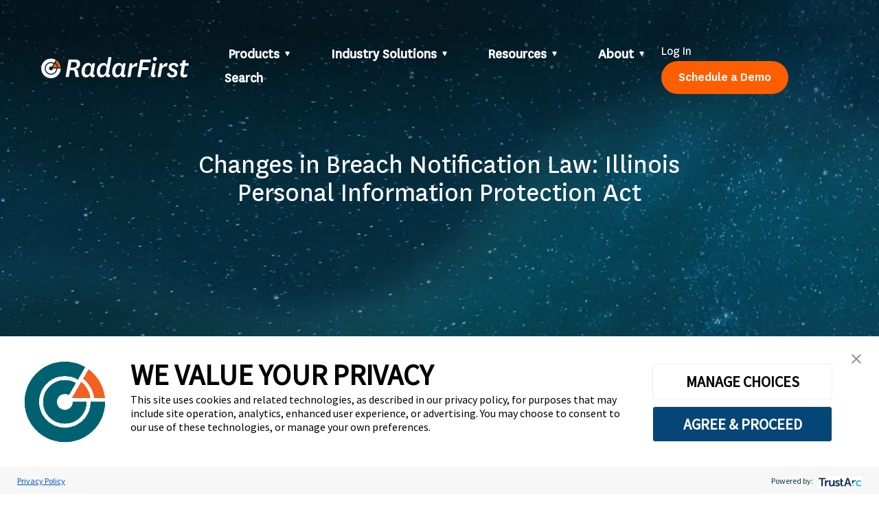

--- FILE ---
content_type: text/html; charset=UTF-8
request_url: https://www.radarfirst.com/blog/illinois-personal-information-protection-act/
body_size: 12527
content:
<!doctype html>
<html lang="en-US">
<head>
<script type="text/javascript" src="https://api.concord.tech/site-v1/34cae72d-a482-4ce0-9c3d-b73cc3ee6786/site-client"></script>
	    <!-- Google Tag Manager -->
    <script>(function(w,d,s,l,i){w[l]=w[l]||[];w[l].push({'gtm.start':
                new Date().getTime(),event:'gtm.js'});var f=d.getElementsByTagName(s)[0],
            j=d.createElement(s),dl=l!='dataLayer'?'&l='+l:'';j.async=true;j.src=
            'https://www.googletagmanager.com/gtm.js?id='+i+dl;f.parentNode.insertBefore(j,f);
        })(window,document,'script','dataLayer', 'GTM-K59RGZ9' );</script>
    <!-- End Google Tag Manager -->
        <!-- Global site tag (gtag.js) - Google Analytics -->
    <script async src="https://www.googletagmanager.com/gtag/js?id=319677795"></script>
    <script>
        window.dataLayer = window.dataLayer || [];
        function gtag(){dataLayer.push(arguments);}
        gtag('js', new Date());

        gtag('config', '319677795');
    </script>
    
	<meta charset="UTF-8">
	<meta name="viewport" content="width=device-width, initial-scale=1, user-scalable=no">
	<link rel="profile" href="https://gmpg.org/xfn/11">

	      <link rel="icon" type="image/png" sizes="16x16" href="/assets/images/favicons/favicon-16x16.png">
      <link rel="icon" type="image/png" sizes="32x32" href="/assets/images/favicons/favicon-32x32.png">
      <link rel="icon" type="image/png" sizes="96x96" href="/assets/images/favicons/favicon-96x96.png">
        <link rel="apple-touch-icon" sizes="57x57" href="/assets/images/favicons/apple-icon-57x57.png">
      <link rel="apple-touch-icon" sizes="60x60" href="/assets/images/favicons/apple-icon-60x60.png">
      <link rel="apple-touch-icon" sizes="72x72" href="/assets/images/favicons/apple-icon-72x72.png">
      <link rel="apple-touch-icon" sizes="76x76" href="/assets/images/favicons/apple-icon-76x76.png">
      <link rel="apple-touch-icon" sizes="114x114" href="/assets/images/favicons/apple-icon-114x114.png">
      <link rel="apple-touch-icon" sizes="120x120" href="/assets/images/favicons/apple-icon-120x120.png">
      <link rel="apple-touch-icon" sizes="144x144" href="/assets/images/favicons/apple-icon-144x144.png">
      <link rel="apple-touch-icon" sizes="152x152" href="/assets/images/favicons/apple-icon-152x152.png">
      <link rel="apple-touch-icon" sizes="180x180" href="/assets/images/favicons/apple-icon-180x180.png">
        <link rel="icon" type="image/png" sizes="36x36" href="/assets/images/favicons/android-icon-36x36.png">
      <link rel="icon" type="image/png" sizes="48x48" href="/assets/images/favicons/android-icon-48x48.png">
      <link rel="icon" type="image/png" sizes="72x72" href="/assets/images/favicons/android-icon-72x72.png">
      <link rel="icon" type="image/png" sizes="96x96" href="/assets/images/favicons/android-icon-96x96.png">
      <link rel="icon" type="image/png" sizes="114x114" href="/assets/images/favicons/android-icon-114x114.png">
      <link rel="icon" type="image/png" sizes="192x192" href="/assets/images/favicons/android-icon-192x192.png">
        <meta name="msapplication-square70x70logo" content="/assets/images/favicons/ms-icon-70x70.png">
      <meta name="msapplication-square144x144logo" content="/assets/images/favicons/ms-icon-144x144.png">
      <meta name="msapplication-square150x150logo" content="/assets/images/favicons/ms-icon-150x150.png">
      <meta name="msapplication-square310x310logo" content="/assets/images/favicons/ms-icon-310x310.png">
      <!-- <meta name="msapplication-wide310x150logo" content="/assets/images/favicons/favicon-310x150.png"> -->

  <meta name="theme-color" content="#ffffff">
  <meta name="msapplication-TileColor" content="#ffffff" />
  <meta name="application-name" content="RadarFirst" />
  
	<meta name='robots' content='index, follow, max-image-preview:large, max-snippet:-1, max-video-preview:-1' />
	<style>img:is([sizes="auto" i], [sizes^="auto," i]) { contain-intrinsic-size: 3000px 1500px }</style>
	
	<!-- This site is optimized with the Yoast SEO plugin v26.7 - https://yoast.com/wordpress/plugins/seo/ -->
	<title>Changes in Breach Notification Law: Illinois Personal Information Protection Act - RadarFirst</title>
	<meta name="description" content="Effective January 1, 2017, Illinois House Bill 1260 significantly broadened the scope of the state’s Personal Information Protection Act. Included in the bill are key provisions that follow trends we identified in 2015 and 2016 as states continue to enact increasingly stringent and complex data breach notification legislation including amendments that significantly expand the scope [&hellip;]" />
	<link rel="canonical" href="https://www.radarfirst.com/blog/illinois-personal-information-protection-act/" />
	<meta property="og:locale" content="en_US" />
	<meta property="og:type" content="article" />
	<meta property="og:title" content="Changes in Breach Notification Law: Illinois Personal Information Protection Act - RadarFirst" />
	<meta property="og:description" content="Effective January 1, 2017, Illinois House Bill 1260 significantly broadened the scope of the state’s Personal Information Protection Act. Included in the bill are key provisions that follow trends we identified in 2015 and 2016 as states continue to enact increasingly stringent and complex data breach notification legislation including amendments that significantly expand the scope [&hellip;]" />
	<meta property="og:url" content="https://www.radarfirst.com/blog/illinois-personal-information-protection-act/" />
	<meta property="og:site_name" content="RadarFirst" />
	<meta property="article:published_time" content="2017-01-05T00:00:00+00:00" />
	<meta property="article:modified_time" content="2025-07-29T22:20:32+00:00" />
	<meta property="og:image" content="https://www.radarfirst.com/wp-content/uploads/2022/05/blog-post-cover_Illinois-01.png" />
	<meta property="og:image:width" content="700" />
	<meta property="og:image:height" content="400" />
	<meta property="og:image:type" content="image/png" />
	<meta name="author" content="Alexis Kramer" />
	<meta name="twitter:card" content="summary_large_image" />
	<meta name="twitter:label1" content="Written by" />
	<meta name="twitter:data1" content="Alexis Kramer" />
	<meta name="twitter:label2" content="Est. reading time" />
	<meta name="twitter:data2" content="3 minutes" />
	<script type="application/ld+json" class="yoast-schema-graph">{"@context":"https://schema.org","@graph":[{"@type":"Article","@id":"https://www.radarfirst.com/blog/illinois-personal-information-protection-act/#article","isPartOf":{"@id":"https://www.radarfirst.com/blog/illinois-personal-information-protection-act/"},"author":{"name":"Alexis Kramer","@id":"https://www.radarfirst.com/#/schema/person/dac50c36d69c55ec867a4ee63d939c29"},"headline":"Changes in Breach Notification Law: Illinois Personal Information Protection Act","datePublished":"2017-01-05T00:00:00+00:00","dateModified":"2025-07-29T22:20:32+00:00","mainEntityOfPage":{"@id":"https://www.radarfirst.com/blog/illinois-personal-information-protection-act/"},"wordCount":612,"commentCount":0,"publisher":{"@id":"https://www.radarfirst.com/#organization"},"image":{"@id":"https://www.radarfirst.com/blog/illinois-personal-information-protection-act/#primaryimage"},"thumbnailUrl":"https://www.radarfirst.com/wp-content/uploads/2022/05/blog-post-cover_Illinois-01.png","articleSection":["Breach Notification Laws"],"inLanguage":"en-US","potentialAction":[{"@type":"CommentAction","name":"Comment","target":["https://www.radarfirst.com/blog/illinois-personal-information-protection-act/#respond"]}]},{"@type":"WebPage","@id":"https://www.radarfirst.com/blog/illinois-personal-information-protection-act/","url":"https://www.radarfirst.com/blog/illinois-personal-information-protection-act/","name":"Changes in Breach Notification Law: Illinois Personal Information Protection Act - RadarFirst","isPartOf":{"@id":"https://www.radarfirst.com/#website"},"primaryImageOfPage":{"@id":"https://www.radarfirst.com/blog/illinois-personal-information-protection-act/#primaryimage"},"image":{"@id":"https://www.radarfirst.com/blog/illinois-personal-information-protection-act/#primaryimage"},"thumbnailUrl":"https://www.radarfirst.com/wp-content/uploads/2022/05/blog-post-cover_Illinois-01.png","datePublished":"2017-01-05T00:00:00+00:00","dateModified":"2025-07-29T22:20:32+00:00","breadcrumb":{"@id":"https://www.radarfirst.com/blog/illinois-personal-information-protection-act/#breadcrumb"},"inLanguage":"en-US","potentialAction":[{"@type":"ReadAction","target":["https://www.radarfirst.com/blog/illinois-personal-information-protection-act/"]}]},{"@type":"ImageObject","inLanguage":"en-US","@id":"https://www.radarfirst.com/blog/illinois-personal-information-protection-act/#primaryimage","url":"https://www.radarfirst.com/wp-content/uploads/2022/05/blog-post-cover_Illinois-01.png","contentUrl":"https://www.radarfirst.com/wp-content/uploads/2022/05/blog-post-cover_Illinois-01.png","width":700,"height":400},{"@type":"BreadcrumbList","@id":"https://www.radarfirst.com/blog/illinois-personal-information-protection-act/#breadcrumb","itemListElement":[{"@type":"ListItem","position":1,"name":"Home","item":"https://www.radarfirst.com/"},{"@type":"ListItem","position":2,"name":"Privacy Blog","item":"https://www.radarfirst.com/blog/"},{"@type":"ListItem","position":3,"name":"Changes in Breach Notification Law: Illinois Personal Information Protection Act"}]},{"@type":"WebSite","@id":"https://www.radarfirst.com/#website","url":"https://www.radarfirst.com/","name":"RadarFirst","description":"Simplify privacy incident response and compliance with RadarFirst for risk assessment, documentation, and management of data breach response.","publisher":{"@id":"https://www.radarfirst.com/#organization"},"potentialAction":[{"@type":"SearchAction","target":{"@type":"EntryPoint","urlTemplate":"https://www.radarfirst.com/?s={search_term_string}"},"query-input":{"@type":"PropertyValueSpecification","valueRequired":true,"valueName":"search_term_string"}}],"inLanguage":"en-US"},{"@type":"Organization","@id":"https://www.radarfirst.com/#organization","name":"RadarFirst","url":"https://www.radarfirst.com/","logo":{"@type":"ImageObject","inLanguage":"en-US","@id":"https://www.radarfirst.com/#/schema/logo/image/","url":"https://www.radarfirst.com/wp-content/uploads/2021/11/radarfirst-logo.jpg","contentUrl":"https://www.radarfirst.com/wp-content/uploads/2021/11/radarfirst-logo.jpg","width":1200,"height":400,"caption":"RadarFirst"},"image":{"@id":"https://www.radarfirst.com/#/schema/logo/image/"}},{"@type":"Person","@id":"https://www.radarfirst.com/#/schema/person/dac50c36d69c55ec867a4ee63d939c29","name":"Alexis Kramer","image":{"@type":"ImageObject","inLanguage":"en-US","@id":"https://www.radarfirst.com/#/schema/person/image/","url":"https://secure.gravatar.com/avatar/30d50434af0f0057e903c96152b2d08dd63bcc222fa31ec59a1d5a21205939db?s=96&d=mm&r=g","contentUrl":"https://secure.gravatar.com/avatar/30d50434af0f0057e903c96152b2d08dd63bcc222fa31ec59a1d5a21205939db?s=96&d=mm&r=g","caption":"Alexis Kramer"}}]}</script>
	<!-- / Yoast SEO plugin. -->


<link rel="alternate" type="application/rss+xml" title="RadarFirst &raquo; Feed" href="https://www.radarfirst.com/feed/" />
<link rel="alternate" type="application/rss+xml" title="RadarFirst &raquo; Comments Feed" href="https://www.radarfirst.com/comments/feed/" />
<link rel='stylesheet' id='wp-block-library-css' href='https://www.radarfirst.com/wp-includes/css/dist/block-library/style.min.css?ver=6.8.3' type='text/css' media='all' />
<style id='wp-block-library-theme-inline-css' type='text/css'>
.wp-block-audio :where(figcaption){color:#555;font-size:13px;text-align:center}.is-dark-theme .wp-block-audio :where(figcaption){color:#ffffffa6}.wp-block-audio{margin:0 0 1em}.wp-block-code{border:1px solid #ccc;border-radius:4px;font-family:Menlo,Consolas,monaco,monospace;padding:.8em 1em}.wp-block-embed :where(figcaption){color:#555;font-size:13px;text-align:center}.is-dark-theme .wp-block-embed :where(figcaption){color:#ffffffa6}.wp-block-embed{margin:0 0 1em}.blocks-gallery-caption{color:#555;font-size:13px;text-align:center}.is-dark-theme .blocks-gallery-caption{color:#ffffffa6}:root :where(.wp-block-image figcaption){color:#555;font-size:13px;text-align:center}.is-dark-theme :root :where(.wp-block-image figcaption){color:#ffffffa6}.wp-block-image{margin:0 0 1em}.wp-block-pullquote{border-bottom:4px solid;border-top:4px solid;color:currentColor;margin-bottom:1.75em}.wp-block-pullquote cite,.wp-block-pullquote footer,.wp-block-pullquote__citation{color:currentColor;font-size:.8125em;font-style:normal;text-transform:uppercase}.wp-block-quote{border-left:.25em solid;margin:0 0 1.75em;padding-left:1em}.wp-block-quote cite,.wp-block-quote footer{color:currentColor;font-size:.8125em;font-style:normal;position:relative}.wp-block-quote:where(.has-text-align-right){border-left:none;border-right:.25em solid;padding-left:0;padding-right:1em}.wp-block-quote:where(.has-text-align-center){border:none;padding-left:0}.wp-block-quote.is-large,.wp-block-quote.is-style-large,.wp-block-quote:where(.is-style-plain){border:none}.wp-block-search .wp-block-search__label{font-weight:700}.wp-block-search__button{border:1px solid #ccc;padding:.375em .625em}:where(.wp-block-group.has-background){padding:1.25em 2.375em}.wp-block-separator.has-css-opacity{opacity:.4}.wp-block-separator{border:none;border-bottom:2px solid;margin-left:auto;margin-right:auto}.wp-block-separator.has-alpha-channel-opacity{opacity:1}.wp-block-separator:not(.is-style-wide):not(.is-style-dots){width:100px}.wp-block-separator.has-background:not(.is-style-dots){border-bottom:none;height:1px}.wp-block-separator.has-background:not(.is-style-wide):not(.is-style-dots){height:2px}.wp-block-table{margin:0 0 1em}.wp-block-table td,.wp-block-table th{word-break:normal}.wp-block-table :where(figcaption){color:#555;font-size:13px;text-align:center}.is-dark-theme .wp-block-table :where(figcaption){color:#ffffffa6}.wp-block-video :where(figcaption){color:#555;font-size:13px;text-align:center}.is-dark-theme .wp-block-video :where(figcaption){color:#ffffffa6}.wp-block-video{margin:0 0 1em}:root :where(.wp-block-template-part.has-background){margin-bottom:0;margin-top:0;padding:1.25em 2.375em}
</style>
<style id='classic-theme-styles-inline-css' type='text/css'>
/*! This file is auto-generated */
.wp-block-button__link{color:#fff;background-color:#32373c;border-radius:9999px;box-shadow:none;text-decoration:none;padding:calc(.667em + 2px) calc(1.333em + 2px);font-size:1.125em}.wp-block-file__button{background:#32373c;color:#fff;text-decoration:none}
</style>
<style id='global-styles-inline-css' type='text/css'>
:root{--wp--preset--aspect-ratio--square: 1;--wp--preset--aspect-ratio--4-3: 4/3;--wp--preset--aspect-ratio--3-4: 3/4;--wp--preset--aspect-ratio--3-2: 3/2;--wp--preset--aspect-ratio--2-3: 2/3;--wp--preset--aspect-ratio--16-9: 16/9;--wp--preset--aspect-ratio--9-16: 9/16;--wp--preset--color--black: #000000;--wp--preset--color--cyan-bluish-gray: #abb8c3;--wp--preset--color--white: #ffffff;--wp--preset--color--pale-pink: #f78da7;--wp--preset--color--vivid-red: #cf2e2e;--wp--preset--color--luminous-vivid-orange: #ff6900;--wp--preset--color--luminous-vivid-amber: #fcb900;--wp--preset--color--light-green-cyan: #7bdcb5;--wp--preset--color--vivid-green-cyan: #00d084;--wp--preset--color--pale-cyan-blue: #8ed1fc;--wp--preset--color--vivid-cyan-blue: #0693e3;--wp--preset--color--vivid-purple: #9b51e0;--wp--preset--gradient--vivid-cyan-blue-to-vivid-purple: linear-gradient(135deg,rgba(6,147,227,1) 0%,rgb(155,81,224) 100%);--wp--preset--gradient--light-green-cyan-to-vivid-green-cyan: linear-gradient(135deg,rgb(122,220,180) 0%,rgb(0,208,130) 100%);--wp--preset--gradient--luminous-vivid-amber-to-luminous-vivid-orange: linear-gradient(135deg,rgba(252,185,0,1) 0%,rgba(255,105,0,1) 100%);--wp--preset--gradient--luminous-vivid-orange-to-vivid-red: linear-gradient(135deg,rgba(255,105,0,1) 0%,rgb(207,46,46) 100%);--wp--preset--gradient--very-light-gray-to-cyan-bluish-gray: linear-gradient(135deg,rgb(238,238,238) 0%,rgb(169,184,195) 100%);--wp--preset--gradient--cool-to-warm-spectrum: linear-gradient(135deg,rgb(74,234,220) 0%,rgb(151,120,209) 20%,rgb(207,42,186) 40%,rgb(238,44,130) 60%,rgb(251,105,98) 80%,rgb(254,248,76) 100%);--wp--preset--gradient--blush-light-purple: linear-gradient(135deg,rgb(255,206,236) 0%,rgb(152,150,240) 100%);--wp--preset--gradient--blush-bordeaux: linear-gradient(135deg,rgb(254,205,165) 0%,rgb(254,45,45) 50%,rgb(107,0,62) 100%);--wp--preset--gradient--luminous-dusk: linear-gradient(135deg,rgb(255,203,112) 0%,rgb(199,81,192) 50%,rgb(65,88,208) 100%);--wp--preset--gradient--pale-ocean: linear-gradient(135deg,rgb(255,245,203) 0%,rgb(182,227,212) 50%,rgb(51,167,181) 100%);--wp--preset--gradient--electric-grass: linear-gradient(135deg,rgb(202,248,128) 0%,rgb(113,206,126) 100%);--wp--preset--gradient--midnight: linear-gradient(135deg,rgb(2,3,129) 0%,rgb(40,116,252) 100%);--wp--preset--font-size--small: 13px;--wp--preset--font-size--medium: 20px;--wp--preset--font-size--large: 36px;--wp--preset--font-size--x-large: 42px;--wp--preset--spacing--20: 0.44rem;--wp--preset--spacing--30: 0.67rem;--wp--preset--spacing--40: 1rem;--wp--preset--spacing--50: 1.5rem;--wp--preset--spacing--60: 2.25rem;--wp--preset--spacing--70: 3.38rem;--wp--preset--spacing--80: 5.06rem;--wp--preset--shadow--natural: 6px 6px 9px rgba(0, 0, 0, 0.2);--wp--preset--shadow--deep: 12px 12px 50px rgba(0, 0, 0, 0.4);--wp--preset--shadow--sharp: 6px 6px 0px rgba(0, 0, 0, 0.2);--wp--preset--shadow--outlined: 6px 6px 0px -3px rgba(255, 255, 255, 1), 6px 6px rgba(0, 0, 0, 1);--wp--preset--shadow--crisp: 6px 6px 0px rgba(0, 0, 0, 1);}:where(.is-layout-flex){gap: 0.5em;}:where(.is-layout-grid){gap: 0.5em;}body .is-layout-flex{display: flex;}.is-layout-flex{flex-wrap: wrap;align-items: center;}.is-layout-flex > :is(*, div){margin: 0;}body .is-layout-grid{display: grid;}.is-layout-grid > :is(*, div){margin: 0;}:where(.wp-block-columns.is-layout-flex){gap: 2em;}:where(.wp-block-columns.is-layout-grid){gap: 2em;}:where(.wp-block-post-template.is-layout-flex){gap: 1.25em;}:where(.wp-block-post-template.is-layout-grid){gap: 1.25em;}.has-black-color{color: var(--wp--preset--color--black) !important;}.has-cyan-bluish-gray-color{color: var(--wp--preset--color--cyan-bluish-gray) !important;}.has-white-color{color: var(--wp--preset--color--white) !important;}.has-pale-pink-color{color: var(--wp--preset--color--pale-pink) !important;}.has-vivid-red-color{color: var(--wp--preset--color--vivid-red) !important;}.has-luminous-vivid-orange-color{color: var(--wp--preset--color--luminous-vivid-orange) !important;}.has-luminous-vivid-amber-color{color: var(--wp--preset--color--luminous-vivid-amber) !important;}.has-light-green-cyan-color{color: var(--wp--preset--color--light-green-cyan) !important;}.has-vivid-green-cyan-color{color: var(--wp--preset--color--vivid-green-cyan) !important;}.has-pale-cyan-blue-color{color: var(--wp--preset--color--pale-cyan-blue) !important;}.has-vivid-cyan-blue-color{color: var(--wp--preset--color--vivid-cyan-blue) !important;}.has-vivid-purple-color{color: var(--wp--preset--color--vivid-purple) !important;}.has-black-background-color{background-color: var(--wp--preset--color--black) !important;}.has-cyan-bluish-gray-background-color{background-color: var(--wp--preset--color--cyan-bluish-gray) !important;}.has-white-background-color{background-color: var(--wp--preset--color--white) !important;}.has-pale-pink-background-color{background-color: var(--wp--preset--color--pale-pink) !important;}.has-vivid-red-background-color{background-color: var(--wp--preset--color--vivid-red) !important;}.has-luminous-vivid-orange-background-color{background-color: var(--wp--preset--color--luminous-vivid-orange) !important;}.has-luminous-vivid-amber-background-color{background-color: var(--wp--preset--color--luminous-vivid-amber) !important;}.has-light-green-cyan-background-color{background-color: var(--wp--preset--color--light-green-cyan) !important;}.has-vivid-green-cyan-background-color{background-color: var(--wp--preset--color--vivid-green-cyan) !important;}.has-pale-cyan-blue-background-color{background-color: var(--wp--preset--color--pale-cyan-blue) !important;}.has-vivid-cyan-blue-background-color{background-color: var(--wp--preset--color--vivid-cyan-blue) !important;}.has-vivid-purple-background-color{background-color: var(--wp--preset--color--vivid-purple) !important;}.has-black-border-color{border-color: var(--wp--preset--color--black) !important;}.has-cyan-bluish-gray-border-color{border-color: var(--wp--preset--color--cyan-bluish-gray) !important;}.has-white-border-color{border-color: var(--wp--preset--color--white) !important;}.has-pale-pink-border-color{border-color: var(--wp--preset--color--pale-pink) !important;}.has-vivid-red-border-color{border-color: var(--wp--preset--color--vivid-red) !important;}.has-luminous-vivid-orange-border-color{border-color: var(--wp--preset--color--luminous-vivid-orange) !important;}.has-luminous-vivid-amber-border-color{border-color: var(--wp--preset--color--luminous-vivid-amber) !important;}.has-light-green-cyan-border-color{border-color: var(--wp--preset--color--light-green-cyan) !important;}.has-vivid-green-cyan-border-color{border-color: var(--wp--preset--color--vivid-green-cyan) !important;}.has-pale-cyan-blue-border-color{border-color: var(--wp--preset--color--pale-cyan-blue) !important;}.has-vivid-cyan-blue-border-color{border-color: var(--wp--preset--color--vivid-cyan-blue) !important;}.has-vivid-purple-border-color{border-color: var(--wp--preset--color--vivid-purple) !important;}.has-vivid-cyan-blue-to-vivid-purple-gradient-background{background: var(--wp--preset--gradient--vivid-cyan-blue-to-vivid-purple) !important;}.has-light-green-cyan-to-vivid-green-cyan-gradient-background{background: var(--wp--preset--gradient--light-green-cyan-to-vivid-green-cyan) !important;}.has-luminous-vivid-amber-to-luminous-vivid-orange-gradient-background{background: var(--wp--preset--gradient--luminous-vivid-amber-to-luminous-vivid-orange) !important;}.has-luminous-vivid-orange-to-vivid-red-gradient-background{background: var(--wp--preset--gradient--luminous-vivid-orange-to-vivid-red) !important;}.has-very-light-gray-to-cyan-bluish-gray-gradient-background{background: var(--wp--preset--gradient--very-light-gray-to-cyan-bluish-gray) !important;}.has-cool-to-warm-spectrum-gradient-background{background: var(--wp--preset--gradient--cool-to-warm-spectrum) !important;}.has-blush-light-purple-gradient-background{background: var(--wp--preset--gradient--blush-light-purple) !important;}.has-blush-bordeaux-gradient-background{background: var(--wp--preset--gradient--blush-bordeaux) !important;}.has-luminous-dusk-gradient-background{background: var(--wp--preset--gradient--luminous-dusk) !important;}.has-pale-ocean-gradient-background{background: var(--wp--preset--gradient--pale-ocean) !important;}.has-electric-grass-gradient-background{background: var(--wp--preset--gradient--electric-grass) !important;}.has-midnight-gradient-background{background: var(--wp--preset--gradient--midnight) !important;}.has-small-font-size{font-size: var(--wp--preset--font-size--small) !important;}.has-medium-font-size{font-size: var(--wp--preset--font-size--medium) !important;}.has-large-font-size{font-size: var(--wp--preset--font-size--large) !important;}.has-x-large-font-size{font-size: var(--wp--preset--font-size--x-large) !important;}
:where(.wp-block-post-template.is-layout-flex){gap: 1.25em;}:where(.wp-block-post-template.is-layout-grid){gap: 1.25em;}
:where(.wp-block-columns.is-layout-flex){gap: 2em;}:where(.wp-block-columns.is-layout-grid){gap: 2em;}
:root :where(.wp-block-pullquote){font-size: 1.5em;line-height: 1.6;}
</style>
<link rel='stylesheet' id='site-styles-css' href='https://www.radarfirst.com/assets/css/app.css?id=27e83242421847a1501d27472a5b59bb67506' type='text/css' media='all' />
<link rel='stylesheet' id='searchwp-live-search-css' href='https://www.radarfirst.com/wp-content/plugins/searchwp-live-ajax-search/assets/styles/style.min.css?ver=1.8.7' type='text/css' media='all' />
<style id='searchwp-live-search-inline-css' type='text/css'>
.searchwp-live-search-result .searchwp-live-search-result--title a {
  font-size: 16px;
}
.searchwp-live-search-result .searchwp-live-search-result--price {
  font-size: 14px;
}
.searchwp-live-search-result .searchwp-live-search-result--add-to-cart .button {
  font-size: 14px;
}

</style>
<link rel='stylesheet' id='searchwp-forms-css' href='https://www.radarfirst.com/wp-content/plugins/searchwp/assets/css/frontend/search-forms.min.css?ver=4.5.6' type='text/css' media='all' />
<script type="text/javascript" src="https://www.radarfirst.com/wp-includes/js/jquery/jquery.min.js?ver=3.7.1" id="jquery-core-js"></script>
<script type="text/javascript" src="https://www.radarfirst.com/wp-includes/js/jquery/jquery-migrate.min.js?ver=3.4.1" id="jquery-migrate-js"></script>
<script type="text/javascript" src="https://www.radarfirst.com/assets/js/custom.js?ver=6.8.3" id="custom-js"></script>
<link rel="https://api.w.org/" href="https://www.radarfirst.com/wp-json/" /><link rel="alternate" title="JSON" type="application/json" href="https://www.radarfirst.com/wp-json/wp/v2/posts/856" /><link rel="EditURI" type="application/rsd+xml" title="RSD" href="https://www.radarfirst.com/xmlrpc.php?rsd" />
<link rel='shortlink' href='https://www.radarfirst.com/?p=856' />

	<script>var $ = jQuery.noConflict();</script>

    <script>
    window._wq = window._wq || [];
    _wq.push({
        id: "_all",
        options: {
            // fullscreenButton: true
            // videoFoam: true,
            // playerColor: "ff0000",
            // plugin: {
            //     "requireEmail-v1": {
            //         lowerText: "Thanks in advance!"
            //     }
            // }
        }
    });
    </script>
    <script charset="ISO-8859-1" src="//fast.wistia.com/assets/external/E-v1.js" async></script>

<!-- Global Scripts -->
<!-- Script: Script One -->
<script>window._wpemojiSettings = {"baseUrl":"https:\/\/s.w.org\/images\/core\/emoji\/13.1.0\/72x72\/","ext":".png","svgUrl":"https:\/\/s.w.org\/images\/core\/emoji\/13.1.0\/svg\/","svgExt":".svg","source":{"concatemoji":"https:\/\/www.radarfirst.com\/wp-includes\/js\/wp-emoji-release.min.js?ver=5.9.3"}};
/*! This file is auto-generated */
!function(e,a,t){var n,r,o,i=a.createElement("canvas"),p=i.getContext&&i.getContext("2d");function s(e,t){var a=String.fromCharCode;p.clearRect(0,0,i.width,i.height),p.fillText(a.apply(this,e),0,0);e=i.toDataURL();return p.clearRect(0,0,i.width,i.height),p.fillText(a.apply(this,t),0,0),e===i.toDataURL()}function c(e){var t=a.createElement("script");t.src=e,t.defer=t.type="text/javascript",a.getElementsByTagName("head")[0].appendChild(t)}for(o=Array("flag","emoji"),t.supports={everything:!0,everythingExceptFlag:!0},r=0;r<o.length;r++)t.supports[o[r]]=function(e){if(!p||!p.fillText)return!1;switch(p.textBaseline="top",p.font="600 32px Arial",e){case"flag":return s([127987,65039,8205,9895,65039],[127987,65039,8203,9895,65039])?!1:!s([55356,56826,55356,56819],[55356,56826,8203,55356,56819])&&!s([55356,57332,56128,56423,56128,56418,56128,56421,56128,56430,56128,56423,56128,56447],[55356,57332,8203,56128,56423,8203,56128,56418,8203,56128,56421,8203,56128,56430,8203,56128,56423,8203,56128,56447]);case"emoji":return!s([10084,65039,8205,55357,56613],[10084,65039,8203,55357,56613])}return!1}(o[r]),t.supports.everything=t.supports.everything&&t.supports[o[r]],"flag"!==o[r]&&(t.supports.everythingExceptFlag=t.supports.everythingExceptFlag&&t.supports[o[r]]);t.supports.everythingExceptFlag=t.supports.everythingExceptFlag&&!t.supports.flag,t.DOMReady=!1,t.readyCallback=function(){t.DOMReady=!0},t.supports.everything||(n=function(){t.readyCallback()},a.addEventListener?(a.addEventListener("DOMContentLoaded",n,!1),e.addEventListener("load",n,!1)):(e.attachEvent("onload",n),a.attachEvent("onreadystatechange",function(){"complete"===a.readyState&&t.readyCallback()})),(n=t.source||{}).concatemoji?c(n.concatemoji):n.wpemoji&&n.twemoji&&(c(n.twemoji),c(n.wpemoji)))}(window,document,window._wpemojiSettings);</script>
<!-- Script: Script Two -->
<script>(function(d,u,ac){var s=d.createElement('script');s.type='text/javascript';s.src='https://a.omappapi.com/app/js/api.min.js';s.async=true;s.dataset.user=u;s.dataset.campaign=ac;d.getElementsByTagName('head')[0].appendChild(s);})(document,131722,'y2dvjntsyvyjis3e8uua');</script>
<!-- Script: Script Three -->
<script>(function(d,u,ac){var s=d.createElement('script');s.type='text/javascript';s.src='https://a.omappapi.com/app/js/api.min.js';s.async=true;s.dataset.user=u;s.dataset.campaign=ac;d.getElementsByTagName('head')[0].appendChild(s);})(document,131722,'qhpokyo4emzttxivtqod');</script>
<!-- Script: Script Four -->
<script>(function(d,u,ac){var s=d.createElement('script');s.type='text/javascript';s.src='https://a.omappapi.com/app/js/api.min.js';s.async=true;s.dataset.user=u;s.dataset.campaign=ac;d.getElementsByTagName('head')[0].appendChild(s);})(document,131722,'oztb4fjw4wn3mcw2jyrp');</script>
<!-- Script: Script Five LinkedIn -->
<script><script type="text/javascript">
_linkedin_partner_id = "335810";
window._linkedin_data_partner_ids = window._linkedin_data_partner_ids || [];
window._linkedin_data_partner_ids.push(_linkedin_partner_id);
</script><script type="text/javascript">
(function(l) {
if (!l){window.lintrk = function(a,b){window.lintrk.q.push([a,b])};
window.lintrk.q=[]}
var s = document.getElementsByTagName("script")[0];
var b = document.createElement("script");
b.type = "text/javascript";b.async = true;
b.src = "https://snap.licdn.com/li.lms-analytics/insight.min.js";
s.parentNode.insertBefore(b, s);})(window.lintrk);
</script>
<noscript>
<img height="1" width="1" style="display:none;" alt="" src="https://px.ads.linkedin.com/collect/?pid=335810&fmt=gif" />
</noscript></script>
<!-- End Global Scripts -->


</head>

<body class="wp-singular post-template-default single single-post postid-856 single-format-standard wp-embed-responsive wp-theme-radarfirst">

    <!-- Google Tag Manager (noscript) -->
    <noscript><iframe src="https://www.googletagmanager.com/ns.html?id=GTM-K59RGZ9" height="0" width="0" style="display:none;visibility:hidden"></iframe></noscript>
    <!-- End Google Tag Manager (noscript) -->
    
<a href="#siteMain" class="visually-hidden-focusable">Skip to content</a>


<header class="site-header" id="siteHeader" role="header">
    <div class="header-container">

        <div class="site-logo"><a href="/"><img src="/assets/images/branding/site-logo.svg" alt="RadarFirst logo"></a></div>
        <!--Mobile Toggle-->
        <button id="navbarToggle" class="navbar-toggle collapsed mobile-close" type="button" data-bs-toggle="collapse" data-bs-target="#primaryNavigation" aria-controls="primaryNavigation" aria-expanded="false" aria-label="Toggle navigation">
            <span class="toggler-icons" role="presentation"></span>
        </button>

        
            <nav class="navigation-collapse" id="primaryNavigation">
                <ul class="navbar">

                    
                        
                            <li class="nav-item dropdown">

                                <a href="#" class="nav-link dropdown-toggle" id="dropdown0" role="button" aria-expanded="false"><span>Products</span></a>

                                <div class="dropdown-menu" aria-labelledby="dropdown0">

                                    <div class="tooltip_outer"><div class="tooltip_arrow"></div></div>

                                    
                                    <div class="dropdown-1-col"> <!-- Option .dropdown-2-col -->

                                        
                                            <div class="dropdown-list">

                                                                                                    <p class="h4 dropdown-title"><span class="mobile-back"></span>Products</p>
                                                
                                                <span class="divider mb-0"></span>

                                                                                                    <ul class="list-unstyled">
                                                                                                                    
                                                            <li>
                                                                <a href="https://www.radarfirst.com/product/radar-privacy/" target="" class="dropdown-link">Radar Privacy™</a>
                                                            </li>
                                                                                                                    
                                                            <li>
                                                                <a href="https://www.radarfirst.com/product/radar-compliance/" target="" class="dropdown-link">Radar Compliance™</a>
                                                            </li>
                                                                                                                    
                                                            <li>
                                                                <a href="https://www.radarfirst.com/product/radar-ai-risk/" target="" class="dropdown-link">Radar AI Risk™</a>
                                                            </li>
                                                                                                            </ul>
                                                                                            </div>

                                        
                                        
                                    </div>

                                </div>

                            </li>

                        
                    
                        
                            <li class="nav-item dropdown">

                                <a href="#" class="nav-link dropdown-toggle" id="dropdown1" role="button" aria-expanded="false"><span>Industry Solutions</span></a>

                                <div class="dropdown-menu" aria-labelledby="dropdown1">

                                    <div class="tooltip_outer"><div class="tooltip_arrow"></div></div>

                                    
                                    <div class="dropdown-2-col"> <!-- Option .dropdown-2-col -->

                                        
                                                                                            <!-- Initial/Industries -->
                                                <div class="dropdown-list">
                                                                                                            <p class="h4 dropdown-title"><span class="mobile-back"></span>Solutions</p>
                                                    
                                                    <span class="divider"></span>
                                                    <span class="sub-title">By Industry</span>

                                                    <ul class="list-unstyled">
                                                                                                                    <li>
                                                                <a href="https://www.radarfirst.com/solutions/finance/" class="dropdown-link">Finance</a>
                                                            </li>
                                                                                                                    <li>
                                                                <a href="https://www.radarfirst.com/solutions/healthcare/" class="dropdown-link">Healthcare</a>
                                                            </li>
                                                                                                                    <li>
                                                                <a href="https://www.radarfirst.com/solutions/hospitality/" class="dropdown-link">Hospitality</a>
                                                            </li>
                                                                                                                    <li>
                                                                <a href="https://www.radarfirst.com/solutions/insurance/" class="dropdown-link">Insurance</a>
                                                            </li>
                                                                                                                    <li>
                                                                <a href="https://www.radarfirst.com/solutions/retail/" class="dropdown-link">Retail</a>
                                                            </li>
                                                                                                                    <li>
                                                                <a href="https://www.radarfirst.com/solutions/utilities-and-energy/" class="dropdown-link">Utilities and Energy</a>
                                                            </li>
                                                                                                            </ul>
                                                </div>
                                            
                                            
                                        
                                        
                                    </div>

                                </div>

                            </li>

                        
                    
                        
                            <li class="nav-item dropdown">

                                <a href="#" class="nav-link dropdown-toggle" id="dropdown2" role="button" aria-expanded="false"><span>Resources</span></a>

                                <div class="dropdown-menu" aria-labelledby="dropdown2">

                                    <div class="tooltip_outer"><div class="tooltip_arrow"></div></div>

                                    
                                    <div class="dropdown-2-col"> <!-- Option .dropdown-2-col -->

                                        
                                            <div class="dropdown-list">

                                                                                                    <p class="h4 dropdown-title"><span class="mobile-back"></span>Resources</p>
                                                
                                                                                                    <ul class="list-unstyled pt-0"> <!-- Add .pt-0 for .dropdown-4-col (No padding top) -->
                                                                                                                    <li>
                                                                <span class="divider"></span>
                                                                <a href="/blog/" target="" class="dropdown-link text-semibold">What's Happening Now | Blog</a>
                                                                <span class="desc"></span> <!-- Added for .dropdown-4-col -->
                                                            </li>
                                                                                                                    <li>
                                                                <span class="divider"></span>
                                                                <a href="/breach-law-library/" target="" class="dropdown-link text-semibold">Breach Law Library</a>
                                                                <span class="desc"></span> <!-- Added for .dropdown-4-col -->
                                                            </li>
                                                                                                                    <li>
                                                                <span class="divider"></span>
                                                                <a href="/resource-type/webinars-events/" target="" class="dropdown-link text-semibold">On-Demand Webinars & Upcoming Events</a>
                                                                <span class="desc"></span> <!-- Added for .dropdown-4-col -->
                                                            </li>
                                                                                                                    <li>
                                                                <span class="divider"></span>
                                                                <a href="/resource-type/industry-reports/" target="" class="dropdown-link text-semibold">Industry Reports</a>
                                                                <span class="desc"></span> <!-- Added for .dropdown-4-col -->
                                                            </li>
                                                                                                                    <li>
                                                                <span class="divider"></span>
                                                                <a href="/resources/" target="" class="dropdown-link text-semibold">Industry Research & Resources</a>
                                                                <span class="desc"></span> <!-- Added for .dropdown-4-col -->
                                                            </li>
                                                                                                            </ul>
                                                                                            </div>

                                            
                                            
                                        
                                        
                                    </div>

                                </div>

                            </li>

                        
                    
                        
                            <li class="nav-item dropdown">

                                <a href="#" class="nav-link dropdown-toggle" id="dropdown3" role="button" aria-expanded="false"><span>About</span></a>

                                <div class="dropdown-menu" aria-labelledby="dropdown3">

                                    <div class="tooltip_outer"><div class="tooltip_arrow"></div></div>

                                    
                                    <div class="dropdown-1-col"> <!-- Option .dropdown-2-col -->

                                        
                                            <div class="dropdown-list">

                                                                                                    <p class="h4 dropdown-title"><span class="mobile-back"></span>About RadarFirst</p>
                                                
                                                <span class="divider mb-0"></span>

                                                                                                    <ul class="list-unstyled">
                                                                                                                    
                                                            <li>
                                                                <a href="https://www.radarfirst.com/about/" target="" class="dropdown-link">Overview</a>
                                                            </li>
                                                                                                                    
                                                            <li>
                                                                <a href="https://www.radarfirst.com/careers/" target="" class="dropdown-link">Careers</a>
                                                            </li>
                                                                                                                    
                                                            <li>
                                                                <a href="https://www.radarfirst.com/intellectual-property/" target="" class="dropdown-link">Intellectual Property</a>
                                                            </li>
                                                                                                                    
                                                            <li>
                                                                <a href="https://www.radarfirst.com/resource-type/news-and-awards/" target="" class="dropdown-link">News & Awards</a>
                                                            </li>
                                                                                                                    
                                                            <li>
                                                                <a href="https://www.radarfirst.com/partners/" target="" class="dropdown-link">Partner Programs</a>
                                                            </li>
                                                                                                            </ul>
                                                                                            </div>

                                        
                                        
                                    </div>

                                </div>

                            </li>

                        
                    
                        
                            
                            <li class="nav-item lg-pos-relative parent-link">
                                <a href="https://www.radarfirst.com/search/" class="nav-link"  target=""><span>Search </span></a>
                            </li>

                        
                    
                </ul>

                <div class="d-block d-xl-none sm-px-20 mt-40 xl-btn-xs">
                                            <a href="https://www.radarfirst.com/demo-request/" class="btn btn-primary btn-xs-full">Schedule a Demo</a>
                    
                    <div class="login-link-mobile-container">
                        <a href="https://app.radarfirst.com/" target="_blank" class="login-link-mobile">Log In</a>
                    </div>
                </div>

            </nav>
        
            <div class="d-none d-xl-block main-cta-container">
                <a href="https://app.radarfirst.com/" target="_blank" class="login-link-desktop">Log In</a>
                                    <a href="https://www.radarfirst.com/demo-request/" class="btn btn-primary">Schedule a Demo</a>
                            </div>
    </div>
</header>

<main class="site-main" id="siteMain" role="main">

<article id="post-856" class="post-856 post type-post status-publish format-standard has-post-thumbnail hentry category-breach-notification-laws">
    
        <!-- Header Banner -->
        <section class="page-header">
            <picture>
                <source media="(min-width: 992px)" srcset="/assets/images/placeholder/headers/header-stars.jpg">
                <img src="/assets/images/placeholder/headers/header-stars.jpg" alt="Alt" class="img-object-cover" height="600" width="1910" decoding="async" loading="lazy" />
            </picture>
            <div class="container-fluid">
                <div class="row justify-content-start">
                    <div class="col-lg-8 mx-auto color-white text-center">
<!--                        <span class="micro-title">Case Study</span>-->
                        <h1 class="heading-2 color-white">
                            Changes in Breach Notification Law: Illinois Personal Information Protection Act                        </h1>
                    </div>
                </div>
            </div>
        </section>

        <section class="imported-post-content">
            <div class="container-fluid">
                <div class="row justify-content-center">
                    <div class="col-lg-8 pb-lg pt-lg">
                        <p><span style="font-weight: 400;">Effective January 1, 2017, Illinois House Bill 1260 significantly broadened the scope of the state’s Personal Information Protection Act. Included in the bill are key provisions that follow trends we identified in 2015 and 2016 as states continue to enact <a href="https://www.radarfirst.com/blog/2016-trends-in-data-breach-notification-law">increasingly stringent and complex</a> data breach notification legislation including amendments that significantly </span><a href="https://www.radarfirst.com/blog/trends-in-data-breach-notification-law-getting-personal-information"><span style="font-weight: 400;">expand the scope of personal information</span></a><span style="font-weight: 400;">. Illinois HB 1260:</span></p>
<p><span id="more-856"></span></p>
<ul>
<li style="font-weight: 400;"><span style="font-weight: 400;">Expands the definition of personal information to include </span><span style="font-weight: 400;">medical information, </span><span style="font-weight: 400;">health insurance information to include medical information, health insurance information, certain unique biometric data, and a username or email address in combination with a password or security question and answer</span></li>
<li style="font-weight: 400;"><span style="font-weight: 400;">Requires that the attorney general be notified of a breach in certain circumstances (more below)</span></li>
<li style="font-weight: 400;"><span style="font-weight: 400;">Limits the encryption safe harbor if the encryption key was or is reasonably believed to have been acquired in the data breach</span></li>
</ul>
<h2>Attorney general notification for HIPAA-regulated entities</h2>
<p><span style="font-weight: 400;">One of the changes to the Illinois Personal Information Protection Act is a bit unusual relative to other state data breach notification legislation. In recent years, we’ve seen a number of states add a requirement for private entities to </span><a href="https://www.radarfirst.com/blog/trends-in-data-breach-notification-law-attorney-general-requirements"><span style="font-weight: 400;">notify the attorney general</span></a> in the event of a breach<span style="font-weight: 400;">. In the case of HB 1260, the amendment does not specify that the notification requirement applies specifically to private entities, but rather applies to HIPAA-regulated entities that are required to notify the Secretary of Health and Human Services (HHS) in the event of a breach. </span></p>
<p><span style="font-weight: 400;">This trigger for attorney general notification is a first in state breach laws. “Notably, private companies are not required to notify the Attorney General of data breaches that do not trigger notice to the Secretary of HHS under the HITECH Act,” writes Bruce Sarkisian on the </span><a href="http://www.alstonprivacy.com/illinois-makes-extensive-changes-data-breach-notification-law/" target="_blank" rel="noopener noreferrer"><span style="font-weight: 400;">Alston &amp; Bird Privacy &amp; Data Security Blog</span></a><span style="font-weight: 400;">.</span></p>
<p><span style="font-weight: 400;">In her article, </span><a href="https://www.dataprivacyandsecurityinsider.com/2016/06/illinois-data-breach-law-amended-and-includes-new-twists/" target="_blank" rel="noopener noreferrer"><span style="font-weight: 400;">Illinois data breach law amended and includes new twists</span></a><span style="font-weight: 400;">, Linn Freedman also comments: “Interestingly, the new law also requires health care providers to notify the Illinois Attorney General within 5 days of notifying the Office for Civil Rights of a data breach pursuant to the HIPAA breach notification regulations. This is a first of its kind and is significant since the definition of a breach of security is not the same in the two statutes.”</span></p>
<p><img fetchpriority="high" decoding="async" style="display: block; margin-left: auto; margin-right: auto;" src="/migration-images/uploads/2020/01/blog20post20cover_Illinois-01.png" alt="blog post cover_Illinois-01.png" width="674" height="386" /></p>
<blockquote>
<p style="padding-left: 30px; line-height: 1em; text-align: left;"><strong><span style="font-size: 18px;">Additional reading on Illinois HB 1260:</span></strong></p>
<ul>
<li style="text-align: left; line-height: 1em;"><span style="font-size: 15px;">Data Privacy Security Insider: <a href="https://www.dataprivacyandsecurityinsider.com/2016/06/illinois-data-breach-law-amended-and-includes-new-twists/" target="_blank" rel="noopener noreferrer">Illinois data breach law amended and includes new twists</a></span></li>
<li style="text-align: left; line-height: 1em;"><span style="font-size: 15px;">Alston &amp; Bird Privacy &amp; Data Security Blog: <a href="http://www.alstonprivacy.com/illinois-makes-extensive-changes-data-breach-notification-law/" target="_blank" rel="noopener noreferrer">Illinois makes extensive changes to data breach notification law</a></span></li>
<li style="text-align: left; line-height: 1em;"><span style="font-size: 15px;">Health IT Security: <a href="http://healthitsecurity.com/news/il-data-breach-notification-law-to-include-healthcare-data" target="_blank" rel="noopener noreferrer">IL data breach notification law to include healthcare data</a></span></li>
<li style="text-align: left; line-height: 1em;"><span style="font-size: 15px;">Lexology: <a href="http://www.lexology.com/library/detail.aspx?g=fda4591d-be49-4f4f-b25a-bd3fb4b5bf05" target="_blank" rel="noopener noreferrer">Nebraska and Illinois Update Breach Notice Requirements</a></span></li>
</ul>
</blockquote>
<h2>What this means for privacy and security teams</h2>
<p><span style="font-weight: 400;">Companies dealing with data that includes the personal information of Illinois residents should know that their breach notification obligations have changed significantly, particularly in regards to the type of personal information that can trigger notification to affected individuals. For HIPAA-regulated entities, the additional layer of complexity in determining whether an Illinois incident is a breach under state and federal regulations adds quite a twist to the assessment process. </span></p>
<p><span style="font-weight: 400;">Best practices to prepare for a privacy incident remain:</span></p>
<ul>
<li style="font-weight: 400;"><span style="font-weight: 400;">Review your incident response process and know your procedures</span></li>
<li style="font-weight: 400;"><span style="font-weight: 400;">Prepare your </span><a href="https://www.radarfirst.com/blog/it-takes-a-village-building-your-incident-response-team"><span style="font-weight: 400;">core and extended team</span></a></li>
<li style="font-weight: 400;"><span style="font-weight: 400;">Button up business associate agreements</span></li>
</ul>
<p><span style="font-weight: 400;">If you’re a RADAR customer, the RADAR regulatory team continuously tracks changes in data breach notification laws for you. You can also expect to see changes in state data breach notification laws applied in RADAR the same day the law goes into effect.</span></p>
<p>{{cta(&#8217;84a5637b-c748-42b1-bea2-b22a92f402ac&#8217;,&#8217;justifycenter&#8217;)}}</p>
<hr />
<p><strong>Related articles: </strong></p>
<ul>
<li><a href="/blog/now-in-effect-rhode-islands-new-data-breach-notification-law">Rhode Island&#8217;s New Data Breach Notification Law</a></li>
<li><a href="/blog/changes-in-data-breach-notification-law-california-encryption-exceptions">Effective January 1, 2017: California Encryption Exceptions</a></li>
<li><a href="/blog/montana-and-connecticut-amend-data-breach-notification-statutes">Montana and Connecticut Amend Data Breach Notification Statutes</a></li>
</ul>
                    </div>
                </div>
            </div>
        </section>

    </article>

</main>

<footer class="site-footer" role="contentinfo">
    <div class="footer-border-bottom">
        <div class="footer-menu css-grid contain-xxxl center-grid no-px">
            <div class="footer-col footer-logo-contain">
                <div class="footer-logo">
                    <img src="/assets/images/branding/logo.svg" alt="RadarFirst footer logo" class="img-responsive" />
                </div>
            </div>

                                                <div class="footer-col">
                                                    <strong class="d-none d-lg-block footer-title">Product</strong>
                            <button type="button" class="btn footer-toggle collapsed" data-bs-toggle="collapse" data-bs-target="#footerproduct" aria-controls="footerproduct" aria-expanded="false" aria-label="Toggle navigation">Product</button>
                        
                                                    <div class="collapse" id="footerproduct">
                                <ul class="footer-list is-sm ">
                                                                            <li><a href="https://www.radarfirst.com/product/radar-privacy/" target="">Radar Privacy™</a></li>
                                                                            <li><a href="https://www.radarfirst.com/product/radar-compliance/" target="">Radar Compliance™</a></li>
                                                                            <li><a href="https://www.radarfirst.com/product/radar-ai-risk/" target="">Radar AI Risk™</a></li>
                                                                    </ul>
                            </div>
                                            </div>
                                    <div class="footer-col">
                                                    <strong class="d-none d-lg-block footer-title">Solutions</strong>
                            <button type="button" class="btn footer-toggle collapsed" data-bs-toggle="collapse" data-bs-target="#footersolutions" aria-controls="footersolutions" aria-expanded="false" aria-label="Toggle navigation">Solutions</button>
                        
                                                    <div class="collapse" id="footersolutions">
                                <div class="has-multi-columns column-count-2">
                                                                            <ul class="footer-list is-sm">
                                                                                            <li><a href="https://www.radarfirst.com/solutions/finance/" target="">Finance</a></li>
                                                                                            <li><a href="https://www.radarfirst.com/solutions/healthcare/" target="">Healthcare</a></li>
                                                                                            <li><a href="https://www.radarfirst.com/solutions/hospitality/" target="">Hospitality</a></li>
                                                                                            <li><a href="https://www.radarfirst.com/solutions/insurance/" target="">Insurance</a></li>
                                                                                            <li><a href="https://www.radarfirst.com/solutions/retail//" target="">Retail</a></li>
                                                                                            <li><a href="https://www.radarfirst.com/solutions/utilities/" target="">Utilities and Energy</a></li>
                                                                                    </ul>
                                                                    </div>
                            </div>
                                            </div>
                                    <div class="footer-col">
                                                    <strong class="d-none d-lg-block footer-title">Resources</strong>
                            <button type="button" class="btn footer-toggle collapsed" data-bs-toggle="collapse" data-bs-target="#footerresources" aria-controls="footerresources" aria-expanded="false" aria-label="Toggle navigation">Resources</button>
                        
                                                    <div class="collapse" id="footerresources">
                                <div class="has-multi-columns column-count-1">
                                                                            <ul class="footer-list is-sm">
                                                                                            <li><a href="/resources/" target="">All Resources</a></li>
                                                                                            <li><a href="https://www.radarfirst.com/blog/" target="">What's Happening Now | Blog</a></li>
                                                                                            <li><a href="https://www.radarfirst.com/breach-law-library/" target="">Radar Privacy™ Breach Law Library</a></li>
                                                                                            <li><a href="/resource-type/webinars-events/" target="">On-Demand Webinars & Upcoming Events</a></li>
                                                                                            <li><a href="/resource-type/industry-reports/" target="">Industry Reports</a></li>
                                                                                            <li><a href="https://trust.radarfirst.com/" target="">RadarFirst Trust Center</a></li>
                                                                                    </ul>
                                                                    </div>
                            </div>
                                            </div>
                                    <div class="footer-col">
                                                    <strong class="d-none d-lg-block footer-title">About</strong>
                            <button type="button" class="btn footer-toggle collapsed" data-bs-toggle="collapse" data-bs-target="#footerabout" aria-controls="footerabout" aria-expanded="false" aria-label="Toggle navigation">About</button>
                        
                                                    <div class="collapse" id="footerabout">
                                <div class="has-multi-columns column-count-2">
                                                                            <ul class="footer-list is-sm">
                                                                                            <li><a href="/about/" target="">Overview</a></li>
                                                                                            <li><a href="https://www.radarfirst.com/careers/" target="">Careers</a></li>
                                                                                            <li><a href="https://www.radarfirst.com/intellectual-property/" target="">Intellectual Property</a></li>
                                                                                            <li><a href="https://www.radarfirst.com/resource-type/news-and-awards/" target="">News & Awards</a></li>
                                                                                            <li><a href="https://www.radarfirst.com/partners/" target="">Partner Programs</a></li>
                                                                                            <li><a href="https://www.radarfirst.com/subscription-request/" target="">Subscription Center</a></li>
                                                                                    </ul>
                                                                            <ul class="footer-list is-sm">
                                                                                            <li><a href="tel:18447373778" target="">+1 844 RDR FRST</a></li>
                                                                                            <li><a href="/cdn-cgi/l/email-protection#d2bbbcb4bd92a0b3b6b3a0b4bba0a1a6fcb1bdbf" target=""><span class="__cf_email__" data-cfemail="e980878f86a99b888d889b8f809b9a9dc78a8684">[email&#160;protected]</span></a></li>
                                                                                    </ul>
                                                                    </div>
                            </div>
                                            </div>
                            
        </div>
    </div>
    <div class="footer-copyright">
        <div class="css-grid contain-xxxl center-grid no-px footer-col">
            <div class="copyright-content">
                © 2026 RadarFirst. All Rights Reserved.                <ul class="list-inline-dividers">
                                            <li><a href="https://www.radarfirst.com/privacynotice/" target="">Privacy Notice</a></li>
                                            <li><a href="https://www.radarfirst.com/terms-of-use/" target="">Website Terms of Use</a></li>
                                            <li><a href="https://www.radarfirst.com/responsible-ai/" target="">AI Addendum</a></li>
                                    </ul>
            </div>
        </div>
    </div>
</footer>
<script data-cfasync="false" src="/cdn-cgi/scripts/5c5dd728/cloudflare-static/email-decode.min.js"></script><script src="https://boards.greenhouse.io/embed/job_board/js?for=radarfirst"></script>
  <script>
document.addEventListener("DOMContentLoaded", function () {
  const iframe = document.querySelector("#grnhse_app iframe");
  if (iframe) {
    iframe.onload = function () {
      setTimeout(function () {
        iframe.style.height = iframe.contentWindow.document.body.scrollHeight + "px";
      }, 500); // Adjust timing if needed
    };
  }
  window.addEventListener('scroll', function () {
    const header = document.querySelector('#siteHeader .header-container');
    if (!header) return;

    if (window.scrollY >= 70) {
      header.classList.add('is-fixed');
    } else {
      header.classList.remove('is-fixed');
    }
  });
});
</script>
<script type="speculationrules">
{"prefetch":[{"source":"document","where":{"and":[{"href_matches":"\/*"},{"not":{"href_matches":["\/wp-*.php","\/wp-admin\/*","\/wp-content\/uploads\/*","\/wp-content\/*","\/wp-content\/plugins\/*","\/wp-content\/themes\/radarfirst\/*","\/*\\?(.+)"]}},{"not":{"selector_matches":"a[rel~=\"nofollow\"]"}},{"not":{"selector_matches":".no-prefetch, .no-prefetch a"}}]},"eagerness":"conservative"}]}
</script>
        <style>
            .searchwp-live-search-results {
                opacity: 0;
                transition: opacity .25s ease-in-out;
                -moz-transition: opacity .25s ease-in-out;
                -webkit-transition: opacity .25s ease-in-out;
                height: 0;
                overflow: hidden;
                z-index: 9999995; /* Exceed SearchWP Modal Search Form overlay. */
                position: absolute;
                display: none;
            }

            .searchwp-live-search-results-showing {
                display: block;
                opacity: 1;
                height: auto;
                overflow: auto;
            }

            .searchwp-live-search-no-results {
                padding: 3em 2em 0;
                text-align: center;
            }

            .searchwp-live-search-no-min-chars:after {
                content: "Continue typing";
                display: block;
                text-align: center;
                padding: 2em 2em 0;
            }
        </style>
                <script>
            var _SEARCHWP_LIVE_AJAX_SEARCH_BLOCKS = true;
            var _SEARCHWP_LIVE_AJAX_SEARCH_ENGINE = 'default';
            var _SEARCHWP_LIVE_AJAX_SEARCH_CONFIG = 'default';
        </script>
        <script type="text/javascript" id="site-scripts-js-extra">
/* <![CDATA[ */
var ajax_global = {"url":"https:\/\/www.radarfirst.com\/wp-admin\/admin-ajax.php","nonce":"4a8d8dfc07"};
/* ]]> */
</script>
<script type="text/javascript" src="https://www.radarfirst.com/assets/js/app.js?id=89b84cca83da1457c36b95aa7cd963c4" id="site-scripts-js"></script>
<script type="text/javascript" id="swp-live-search-client-js-extra">
/* <![CDATA[ */
var searchwp_live_search_params = [];
searchwp_live_search_params = {"ajaxurl":"https:\/\/www.radarfirst.com\/wp-admin\/admin-ajax.php","origin_id":856,"config":{"default":{"engine":"default","input":{"delay":300,"min_chars":3},"results":{"position":"bottom","width":"auto","offset":{"x":0,"y":5}},"spinner":{"lines":12,"length":8,"width":3,"radius":8,"scale":1,"corners":1,"color":"#424242","fadeColor":"transparent","speed":1,"rotate":0,"animation":"searchwp-spinner-line-fade-quick","direction":1,"zIndex":2000000000,"className":"spinner","top":"50%","left":"50%","shadow":"0 0 1px transparent","position":"absolute"}}},"msg_no_config_found":"No valid SearchWP Live Search configuration found!","aria_instructions":"When autocomplete results are available use up and down arrows to review and enter to go to the desired page. Touch device users, explore by touch or with swipe gestures."};;
/* ]]> */
</script>
<script type="text/javascript" src="https://www.radarfirst.com/wp-content/plugins/searchwp-live-ajax-search/assets/javascript/dist/script.min.js?ver=1.8.7" id="swp-live-search-client-js"></script>

</body>
</html>


--- FILE ---
content_type: text/css
request_url: https://www.radarfirst.com/assets/css/app.css?id=27e83242421847a1501d27472a5b59bb67506
body_size: 47288
content:
@charset "UTF-8";
/* Base - site-specific settings */
/*Theme colors*/
/* General colors */
/*General typography*/
/*Error*/
/*Color options*/
.color-white {
  color: #FFF;
}

.color-black {
  color: #0A3C47;
}

.color-dark-blue {
  color: #0A3C47;
}

.color-light-blue {
  color: #DAE1E3;
}

.color-blue {
  color: #007388;
}

.color-blue-90 {
  color: rgba(0, 115, 136, 0.9);
}

.color-bright-blue {
  color: #81dadf;
}

.color-rorange {
  color: #ff5e00;
}

.color-grey {
  color: #d9d8d6;
}

.color-highlight-blue {
  color: #0091B2;
}

.color-highlight-green {
  color: #ADDB91;
}

.color-highlight-teal {
  color: #6ECBB8;
}

/*Background colors options*/
.bg-white {
  background-color: #FFF;
}

.bg-black {
  background-color: #0A3C47;
  color: #FFF;
}

.bg-off-black {
  background-color: #084452;
}

.bg-xl-light-black {
  background-color: #F3F5F6;
}

.bg-light-black {
  background-color: #DAE1E3;
}

.bg-light-blue {
  background-color: #DAE1E3;
}

.bg-blue {
  background-color: #007388;
}

.bg-dark-blue {
  background-color: #0A3C47;
}

.bg-dark-blue-medium {
  background-color: rgba(10, 60, 71, 0.15);
}

.bg-dark-blue-light {
  background-color: rgba(10, 60, 71, 0.9);
}

.bg-bright-blue {
  background-color: #81dadf;
}

.bg-rorange {
  background-color: #ff5e00;
}

.bg-grey {
  background-color: #d9d8d6;
}

.bg-light-grey {
  background-color: #F3F5F6;
}

/*Global Options*/
/*Typography*/
/*Font path*/
/*Grid*/
/*Gutters*/
/*Used to set the padding on .container-fluid, per breakpoint*/
/*Wrapper max width*/
/*Container max width*/
/*Breakpoints*/
/*Container Widths*/
/*Transition settings*/
/*Modals*/
/*Borders*/
/*Global border radius*/
/*Sliders*/
/*Custom fonts*/
@font-face {
  font-family: "National Book";
  src: url("../fonts/National-Book.woff2") format("woff2"), url("../fonts/National-Book.woff") format("woff"), url("../fonts/National-Book.ttf") format("truetype");
  font-weight: normal;
  font-style: normal;
  font-display: swap;
}
@font-face {
  font-family: "National Medium";
  src: url("../fonts/National-Medium.woff2") format("woff2"), url("../fonts/National-Medium.woff") format("woff"), url("../fonts/National-Medium.ttf") format("truetype");
  font-weight: 500;
  font-style: normal;
  font-display: swap;
}
@font-face {
  font-family: "National Semibold";
  src: url("../fonts/National-Semibold.woff2") format("woff2"), url("../fonts/National-Semibold.woff") format("woff"), url("../fonts/National-Semibold.ttf") format("truetype");
  font-weight: 600;
  font-style: normal;
  font-display: swap;
}
@font-face {
  font-family: "National Regular";
  src: url("../fonts/National-Regular.woff2") format("woff2"), url("../fonts/National-Regular.woff") format("woff"), url("../fonts/National-Regular.ttf") format("truetype");
  font-weight: normal;
  font-style: normal;
  font-display: swap;
}
/*Font mixins*/
/* Vendor - unedited vendor base styles */
/*Bootstrap grid/reset*/
/*!
 * Bootstrap Grid v5.0.1 (https://getbootstrap.com/)
 * Copyright 2011-2021 The Bootstrap Authors
 * Copyright 2011-2021 Twitter, Inc.
 * Licensed under MIT (https://github.com/twbs/bootstrap/blob/main/LICENSE)
 */
.container,
.container-fluid,
.container-xxl,
.container-xl,
.container-lg,
.container-md,
.container-sm {
  width: 100%;
  padding-right: var(--bs-gutter-x, 15px);
  padding-left: var(--bs-gutter-x, 15px);
  margin-right: auto;
  margin-left: auto;
}

@media (min-width: 576px) {
  .container-sm, .container-ms, .container {
    max-width: 540px;
  }
}
@media (min-width: 768px) {
  .container-md, .container-sm, .container-ms, .container {
    max-width: 720px;
  }
}
@media (min-width: 992px) {
  .container-lg, .container-md, .container-sm, .container-ms, .container {
    max-width: 960px;
  }
}
@media (min-width: 1200px) {
  .container-xl, .container-lg, .container-md, .container-sm, .container-ms, .container {
    max-width: 1140px;
  }
}
@media (min-width: 1450px) {
  .container-xxl, .container-xl, .container-lg, .container-md, .container-sm, .container-ms, .container {
    max-width: 1320px;
  }
}
.row {
  --bs-gutter-x: 30px;
  --bs-gutter-y: 0;
  display: flex;
  flex-wrap: wrap;
  margin-top: calc(var(--bs-gutter-y) * -1);
  margin-right: calc(var(--bs-gutter-x) / -2);
  margin-left: calc(var(--bs-gutter-x) / -2);
}
.row > * {
  box-sizing: border-box;
  flex-shrink: 0;
  width: 100%;
  max-width: 100%;
  padding-right: calc(var(--bs-gutter-x) / 2);
  padding-left: calc(var(--bs-gutter-x) / 2);
  margin-top: var(--bs-gutter-y);
}

.col {
  flex: 1 0 0%;
}

.row-cols-auto > * {
  flex: 0 0 auto;
  width: auto;
}

.row-cols-1 > * {
  flex: 0 0 auto;
  width: 100%;
}

.row-cols-2 > * {
  flex: 0 0 auto;
  width: 50%;
}

.row-cols-3 > * {
  flex: 0 0 auto;
  width: 33.3333333333%;
}

.row-cols-4 > * {
  flex: 0 0 auto;
  width: 25%;
}

.row-cols-5 > * {
  flex: 0 0 auto;
  width: 20%;
}

.row-cols-6 > * {
  flex: 0 0 auto;
  width: 16.6666666667%;
}

.col-auto {
  flex: 0 0 auto;
  width: auto;
}

.col-1 {
  flex: 0 0 auto;
  width: 8.3333333333%;
}

.col-2 {
  flex: 0 0 auto;
  width: 16.6666666667%;
}

.col-3 {
  flex: 0 0 auto;
  width: 25%;
}

.col-4 {
  flex: 0 0 auto;
  width: 33.3333333333%;
}

.col-5 {
  flex: 0 0 auto;
  width: 41.6666666667%;
}

.col-6 {
  flex: 0 0 auto;
  width: 50%;
}

.col-7 {
  flex: 0 0 auto;
  width: 58.3333333333%;
}

.col-8 {
  flex: 0 0 auto;
  width: 66.6666666667%;
}

.col-9 {
  flex: 0 0 auto;
  width: 75%;
}

.col-10 {
  flex: 0 0 auto;
  width: 83.3333333333%;
}

.col-11 {
  flex: 0 0 auto;
  width: 91.6666666667%;
}

.col-12 {
  flex: 0 0 auto;
  width: 100%;
}

.offset-1 {
  margin-left: 8.3333333333%;
}

.offset-2 {
  margin-left: 16.6666666667%;
}

.offset-3 {
  margin-left: 25%;
}

.offset-4 {
  margin-left: 33.3333333333%;
}

.offset-5 {
  margin-left: 41.6666666667%;
}

.offset-6 {
  margin-left: 50%;
}

.offset-7 {
  margin-left: 58.3333333333%;
}

.offset-8 {
  margin-left: 66.6666666667%;
}

.offset-9 {
  margin-left: 75%;
}

.offset-10 {
  margin-left: 83.3333333333%;
}

.offset-11 {
  margin-left: 91.6666666667%;
}

.g-0,
.gx-0 {
  --bs-gutter-x: 0;
}

.g-0,
.gy-0 {
  --bs-gutter-y: 0;
}

.g-1,
.gx-1 {
  --bs-gutter-x: 0.25rem;
}

.g-1,
.gy-1 {
  --bs-gutter-y: 0.25rem;
}

.g-2,
.gx-2 {
  --bs-gutter-x: 0.5rem;
}

.g-2,
.gy-2 {
  --bs-gutter-y: 0.5rem;
}

.g-3,
.gx-3 {
  --bs-gutter-x: 1rem;
}

.g-3,
.gy-3 {
  --bs-gutter-y: 1rem;
}

.g-4,
.gx-4 {
  --bs-gutter-x: 1.5rem;
}

.g-4,
.gy-4 {
  --bs-gutter-y: 1.5rem;
}

.g-5,
.gx-5 {
  --bs-gutter-x: 3rem;
}

.g-5,
.gy-5 {
  --bs-gutter-y: 3rem;
}

@media (min-width: 375px) {
  .col-ms {
    flex: 1 0 0%;
  }

  .row-cols-ms-auto > * {
    flex: 0 0 auto;
    width: auto;
  }

  .row-cols-ms-1 > * {
    flex: 0 0 auto;
    width: 100%;
  }

  .row-cols-ms-2 > * {
    flex: 0 0 auto;
    width: 50%;
  }

  .row-cols-ms-3 > * {
    flex: 0 0 auto;
    width: 33.3333333333%;
  }

  .row-cols-ms-4 > * {
    flex: 0 0 auto;
    width: 25%;
  }

  .row-cols-ms-5 > * {
    flex: 0 0 auto;
    width: 20%;
  }

  .row-cols-ms-6 > * {
    flex: 0 0 auto;
    width: 16.6666666667%;
  }

  .col-ms-auto {
    flex: 0 0 auto;
    width: auto;
  }

  .col-ms-1 {
    flex: 0 0 auto;
    width: 8.3333333333%;
  }

  .col-ms-2 {
    flex: 0 0 auto;
    width: 16.6666666667%;
  }

  .col-ms-3 {
    flex: 0 0 auto;
    width: 25%;
  }

  .col-ms-4 {
    flex: 0 0 auto;
    width: 33.3333333333%;
  }

  .col-ms-5 {
    flex: 0 0 auto;
    width: 41.6666666667%;
  }

  .col-ms-6 {
    flex: 0 0 auto;
    width: 50%;
  }

  .col-ms-7 {
    flex: 0 0 auto;
    width: 58.3333333333%;
  }

  .col-ms-8 {
    flex: 0 0 auto;
    width: 66.6666666667%;
  }

  .col-ms-9 {
    flex: 0 0 auto;
    width: 75%;
  }

  .col-ms-10 {
    flex: 0 0 auto;
    width: 83.3333333333%;
  }

  .col-ms-11 {
    flex: 0 0 auto;
    width: 91.6666666667%;
  }

  .col-ms-12 {
    flex: 0 0 auto;
    width: 100%;
  }

  .offset-ms-0 {
    margin-left: 0;
  }

  .offset-ms-1 {
    margin-left: 8.3333333333%;
  }

  .offset-ms-2 {
    margin-left: 16.6666666667%;
  }

  .offset-ms-3 {
    margin-left: 25%;
  }

  .offset-ms-4 {
    margin-left: 33.3333333333%;
  }

  .offset-ms-5 {
    margin-left: 41.6666666667%;
  }

  .offset-ms-6 {
    margin-left: 50%;
  }

  .offset-ms-7 {
    margin-left: 58.3333333333%;
  }

  .offset-ms-8 {
    margin-left: 66.6666666667%;
  }

  .offset-ms-9 {
    margin-left: 75%;
  }

  .offset-ms-10 {
    margin-left: 83.3333333333%;
  }

  .offset-ms-11 {
    margin-left: 91.6666666667%;
  }

  .g-ms-0,
.gx-ms-0 {
    --bs-gutter-x: 0;
  }

  .g-ms-0,
.gy-ms-0 {
    --bs-gutter-y: 0;
  }

  .g-ms-1,
.gx-ms-1 {
    --bs-gutter-x: 0.25rem;
  }

  .g-ms-1,
.gy-ms-1 {
    --bs-gutter-y: 0.25rem;
  }

  .g-ms-2,
.gx-ms-2 {
    --bs-gutter-x: 0.5rem;
  }

  .g-ms-2,
.gy-ms-2 {
    --bs-gutter-y: 0.5rem;
  }

  .g-ms-3,
.gx-ms-3 {
    --bs-gutter-x: 1rem;
  }

  .g-ms-3,
.gy-ms-3 {
    --bs-gutter-y: 1rem;
  }

  .g-ms-4,
.gx-ms-4 {
    --bs-gutter-x: 1.5rem;
  }

  .g-ms-4,
.gy-ms-4 {
    --bs-gutter-y: 1.5rem;
  }

  .g-ms-5,
.gx-ms-5 {
    --bs-gutter-x: 3rem;
  }

  .g-ms-5,
.gy-ms-5 {
    --bs-gutter-y: 3rem;
  }
}
@media (min-width: 576px) {
  .col-sm {
    flex: 1 0 0%;
  }

  .row-cols-sm-auto > * {
    flex: 0 0 auto;
    width: auto;
  }

  .row-cols-sm-1 > * {
    flex: 0 0 auto;
    width: 100%;
  }

  .row-cols-sm-2 > * {
    flex: 0 0 auto;
    width: 50%;
  }

  .row-cols-sm-3 > * {
    flex: 0 0 auto;
    width: 33.3333333333%;
  }

  .row-cols-sm-4 > * {
    flex: 0 0 auto;
    width: 25%;
  }

  .row-cols-sm-5 > * {
    flex: 0 0 auto;
    width: 20%;
  }

  .row-cols-sm-6 > * {
    flex: 0 0 auto;
    width: 16.6666666667%;
  }

  .col-sm-auto {
    flex: 0 0 auto;
    width: auto;
  }

  .col-sm-1 {
    flex: 0 0 auto;
    width: 8.3333333333%;
  }

  .col-sm-2 {
    flex: 0 0 auto;
    width: 16.6666666667%;
  }

  .col-sm-3 {
    flex: 0 0 auto;
    width: 25%;
  }

  .col-sm-4 {
    flex: 0 0 auto;
    width: 33.3333333333%;
  }

  .col-sm-5 {
    flex: 0 0 auto;
    width: 41.6666666667%;
  }

  .col-sm-6 {
    flex: 0 0 auto;
    width: 50%;
  }

  .col-sm-7 {
    flex: 0 0 auto;
    width: 58.3333333333%;
  }

  .col-sm-8 {
    flex: 0 0 auto;
    width: 66.6666666667%;
  }

  .col-sm-9 {
    flex: 0 0 auto;
    width: 75%;
  }

  .col-sm-10 {
    flex: 0 0 auto;
    width: 83.3333333333%;
  }

  .col-sm-11 {
    flex: 0 0 auto;
    width: 91.6666666667%;
  }

  .col-sm-12 {
    flex: 0 0 auto;
    width: 100%;
  }

  .offset-sm-0 {
    margin-left: 0;
  }

  .offset-sm-1 {
    margin-left: 8.3333333333%;
  }

  .offset-sm-2 {
    margin-left: 16.6666666667%;
  }

  .offset-sm-3 {
    margin-left: 25%;
  }

  .offset-sm-4 {
    margin-left: 33.3333333333%;
  }

  .offset-sm-5 {
    margin-left: 41.6666666667%;
  }

  .offset-sm-6 {
    margin-left: 50%;
  }

  .offset-sm-7 {
    margin-left: 58.3333333333%;
  }

  .offset-sm-8 {
    margin-left: 66.6666666667%;
  }

  .offset-sm-9 {
    margin-left: 75%;
  }

  .offset-sm-10 {
    margin-left: 83.3333333333%;
  }

  .offset-sm-11 {
    margin-left: 91.6666666667%;
  }

  .g-sm-0,
.gx-sm-0 {
    --bs-gutter-x: 0;
  }

  .g-sm-0,
.gy-sm-0 {
    --bs-gutter-y: 0;
  }

  .g-sm-1,
.gx-sm-1 {
    --bs-gutter-x: 0.25rem;
  }

  .g-sm-1,
.gy-sm-1 {
    --bs-gutter-y: 0.25rem;
  }

  .g-sm-2,
.gx-sm-2 {
    --bs-gutter-x: 0.5rem;
  }

  .g-sm-2,
.gy-sm-2 {
    --bs-gutter-y: 0.5rem;
  }

  .g-sm-3,
.gx-sm-3 {
    --bs-gutter-x: 1rem;
  }

  .g-sm-3,
.gy-sm-3 {
    --bs-gutter-y: 1rem;
  }

  .g-sm-4,
.gx-sm-4 {
    --bs-gutter-x: 1.5rem;
  }

  .g-sm-4,
.gy-sm-4 {
    --bs-gutter-y: 1.5rem;
  }

  .g-sm-5,
.gx-sm-5 {
    --bs-gutter-x: 3rem;
  }

  .g-sm-5,
.gy-sm-5 {
    --bs-gutter-y: 3rem;
  }
}
@media (min-width: 768px) {
  .col-md {
    flex: 1 0 0%;
  }

  .row-cols-md-auto > * {
    flex: 0 0 auto;
    width: auto;
  }

  .row-cols-md-1 > * {
    flex: 0 0 auto;
    width: 100%;
  }

  .row-cols-md-2 > * {
    flex: 0 0 auto;
    width: 50%;
  }

  .row-cols-md-3 > * {
    flex: 0 0 auto;
    width: 33.3333333333%;
  }

  .row-cols-md-4 > * {
    flex: 0 0 auto;
    width: 25%;
  }

  .row-cols-md-5 > * {
    flex: 0 0 auto;
    width: 20%;
  }

  .row-cols-md-6 > * {
    flex: 0 0 auto;
    width: 16.6666666667%;
  }

  .col-md-auto {
    flex: 0 0 auto;
    width: auto;
  }

  .col-md-1 {
    flex: 0 0 auto;
    width: 8.3333333333%;
  }

  .col-md-2 {
    flex: 0 0 auto;
    width: 16.6666666667%;
  }

  .col-md-3 {
    flex: 0 0 auto;
    width: 25%;
  }

  .col-md-4 {
    flex: 0 0 auto;
    width: 33.3333333333%;
  }

  .col-md-5 {
    flex: 0 0 auto;
    width: 41.6666666667%;
  }

  .col-md-6 {
    flex: 0 0 auto;
    width: 50%;
  }

  .col-md-7 {
    flex: 0 0 auto;
    width: 58.3333333333%;
  }

  .col-md-8 {
    flex: 0 0 auto;
    width: 66.6666666667%;
  }

  .col-md-9 {
    flex: 0 0 auto;
    width: 75%;
  }

  .col-md-10 {
    flex: 0 0 auto;
    width: 83.3333333333%;
  }

  .col-md-11 {
    flex: 0 0 auto;
    width: 91.6666666667%;
  }

  .col-md-12 {
    flex: 0 0 auto;
    width: 100%;
  }

  .offset-md-0 {
    margin-left: 0;
  }

  .offset-md-1 {
    margin-left: 8.3333333333%;
  }

  .offset-md-2 {
    margin-left: 16.6666666667%;
  }

  .offset-md-3 {
    margin-left: 25%;
  }

  .offset-md-4 {
    margin-left: 33.3333333333%;
  }

  .offset-md-5 {
    margin-left: 41.6666666667%;
  }

  .offset-md-6 {
    margin-left: 50%;
  }

  .offset-md-7 {
    margin-left: 58.3333333333%;
  }

  .offset-md-8 {
    margin-left: 66.6666666667%;
  }

  .offset-md-9 {
    margin-left: 75%;
  }

  .offset-md-10 {
    margin-left: 83.3333333333%;
  }

  .offset-md-11 {
    margin-left: 91.6666666667%;
  }

  .g-md-0,
.gx-md-0 {
    --bs-gutter-x: 0;
  }

  .g-md-0,
.gy-md-0 {
    --bs-gutter-y: 0;
  }

  .g-md-1,
.gx-md-1 {
    --bs-gutter-x: 0.25rem;
  }

  .g-md-1,
.gy-md-1 {
    --bs-gutter-y: 0.25rem;
  }

  .g-md-2,
.gx-md-2 {
    --bs-gutter-x: 0.5rem;
  }

  .g-md-2,
.gy-md-2 {
    --bs-gutter-y: 0.5rem;
  }

  .g-md-3,
.gx-md-3 {
    --bs-gutter-x: 1rem;
  }

  .g-md-3,
.gy-md-3 {
    --bs-gutter-y: 1rem;
  }

  .g-md-4,
.gx-md-4 {
    --bs-gutter-x: 1.5rem;
  }

  .g-md-4,
.gy-md-4 {
    --bs-gutter-y: 1.5rem;
  }

  .g-md-5,
.gx-md-5 {
    --bs-gutter-x: 3rem;
  }

  .g-md-5,
.gy-md-5 {
    --bs-gutter-y: 3rem;
  }
}
@media (min-width: 992px) {
  .col-lg {
    flex: 1 0 0%;
  }

  .row-cols-lg-auto > * {
    flex: 0 0 auto;
    width: auto;
  }

  .row-cols-lg-1 > * {
    flex: 0 0 auto;
    width: 100%;
  }

  .row-cols-lg-2 > * {
    flex: 0 0 auto;
    width: 50%;
  }

  .row-cols-lg-3 > * {
    flex: 0 0 auto;
    width: 33.3333333333%;
  }

  .row-cols-lg-4 > * {
    flex: 0 0 auto;
    width: 25%;
  }

  .row-cols-lg-5 > * {
    flex: 0 0 auto;
    width: 20%;
  }

  .row-cols-lg-6 > * {
    flex: 0 0 auto;
    width: 16.6666666667%;
  }

  .col-lg-auto {
    flex: 0 0 auto;
    width: auto;
  }

  .col-lg-1 {
    flex: 0 0 auto;
    width: 8.3333333333%;
  }

  .col-lg-2 {
    flex: 0 0 auto;
    width: 16.6666666667%;
  }

  .col-lg-3 {
    flex: 0 0 auto;
    width: 25%;
  }

  .col-lg-4 {
    flex: 0 0 auto;
    width: 33.3333333333%;
  }

  .col-lg-5 {
    flex: 0 0 auto;
    width: 41.6666666667%;
  }

  .col-lg-6 {
    flex: 0 0 auto;
    width: 50%;
  }

  .col-lg-7 {
    flex: 0 0 auto;
    width: 58.3333333333%;
  }

  .col-lg-8 {
    flex: 0 0 auto;
    width: 66.6666666667%;
  }

  .col-lg-9 {
    flex: 0 0 auto;
    width: 75%;
  }

  .col-lg-10 {
    flex: 0 0 auto;
    width: 83.3333333333%;
  }

  .col-lg-11 {
    flex: 0 0 auto;
    width: 91.6666666667%;
  }

  .col-lg-12 {
    flex: 0 0 auto;
    width: 100%;
  }

  .offset-lg-0 {
    margin-left: 0;
  }

  .offset-lg-1 {
    margin-left: 8.3333333333%;
  }

  .offset-lg-2 {
    margin-left: 16.6666666667%;
  }

  .offset-lg-3 {
    margin-left: 25%;
  }

  .offset-lg-4 {
    margin-left: 33.3333333333%;
  }

  .offset-lg-5 {
    margin-left: 41.6666666667%;
  }

  .offset-lg-6 {
    margin-left: 50%;
  }

  .offset-lg-7 {
    margin-left: 58.3333333333%;
  }

  .offset-lg-8 {
    margin-left: 66.6666666667%;
  }

  .offset-lg-9 {
    margin-left: 75%;
  }

  .offset-lg-10 {
    margin-left: 83.3333333333%;
  }

  .offset-lg-11 {
    margin-left: 91.6666666667%;
  }

  .g-lg-0,
.gx-lg-0 {
    --bs-gutter-x: 0;
  }

  .g-lg-0,
.gy-lg-0 {
    --bs-gutter-y: 0;
  }

  .g-lg-1,
.gx-lg-1 {
    --bs-gutter-x: 0.25rem;
  }

  .g-lg-1,
.gy-lg-1 {
    --bs-gutter-y: 0.25rem;
  }

  .g-lg-2,
.gx-lg-2 {
    --bs-gutter-x: 0.5rem;
  }

  .g-lg-2,
.gy-lg-2 {
    --bs-gutter-y: 0.5rem;
  }

  .g-lg-3,
.gx-lg-3 {
    --bs-gutter-x: 1rem;
  }

  .g-lg-3,
.gy-lg-3 {
    --bs-gutter-y: 1rem;
  }

  .g-lg-4,
.gx-lg-4 {
    --bs-gutter-x: 1.5rem;
  }

  .g-lg-4,
.gy-lg-4 {
    --bs-gutter-y: 1.5rem;
  }

  .g-lg-5,
.gx-lg-5 {
    --bs-gutter-x: 3rem;
  }

  .g-lg-5,
.gy-lg-5 {
    --bs-gutter-y: 3rem;
  }
}
@media (min-width: 1200px) {
  .col-xl {
    flex: 1 0 0%;
  }

  .row-cols-xl-auto > * {
    flex: 0 0 auto;
    width: auto;
  }

  .row-cols-xl-1 > * {
    flex: 0 0 auto;
    width: 100%;
  }

  .row-cols-xl-2 > * {
    flex: 0 0 auto;
    width: 50%;
  }

  .row-cols-xl-3 > * {
    flex: 0 0 auto;
    width: 33.3333333333%;
  }

  .row-cols-xl-4 > * {
    flex: 0 0 auto;
    width: 25%;
  }

  .row-cols-xl-5 > * {
    flex: 0 0 auto;
    width: 20%;
  }

  .row-cols-xl-6 > * {
    flex: 0 0 auto;
    width: 16.6666666667%;
  }

  .col-xl-auto {
    flex: 0 0 auto;
    width: auto;
  }

  .col-xl-1 {
    flex: 0 0 auto;
    width: 8.3333333333%;
  }

  .col-xl-2 {
    flex: 0 0 auto;
    width: 16.6666666667%;
  }

  .col-xl-3 {
    flex: 0 0 auto;
    width: 25%;
  }

  .col-xl-4 {
    flex: 0 0 auto;
    width: 33.3333333333%;
  }

  .col-xl-5 {
    flex: 0 0 auto;
    width: 41.6666666667%;
  }

  .col-xl-6 {
    flex: 0 0 auto;
    width: 50%;
  }

  .col-xl-7 {
    flex: 0 0 auto;
    width: 58.3333333333%;
  }

  .col-xl-8 {
    flex: 0 0 auto;
    width: 66.6666666667%;
  }

  .col-xl-9 {
    flex: 0 0 auto;
    width: 75%;
  }

  .col-xl-10 {
    flex: 0 0 auto;
    width: 83.3333333333%;
  }

  .col-xl-11 {
    flex: 0 0 auto;
    width: 91.6666666667%;
  }

  .col-xl-12 {
    flex: 0 0 auto;
    width: 100%;
  }

  .offset-xl-0 {
    margin-left: 0;
  }

  .offset-xl-1 {
    margin-left: 8.3333333333%;
  }

  .offset-xl-2 {
    margin-left: 16.6666666667%;
  }

  .offset-xl-3 {
    margin-left: 25%;
  }

  .offset-xl-4 {
    margin-left: 33.3333333333%;
  }

  .offset-xl-5 {
    margin-left: 41.6666666667%;
  }

  .offset-xl-6 {
    margin-left: 50%;
  }

  .offset-xl-7 {
    margin-left: 58.3333333333%;
  }

  .offset-xl-8 {
    margin-left: 66.6666666667%;
  }

  .offset-xl-9 {
    margin-left: 75%;
  }

  .offset-xl-10 {
    margin-left: 83.3333333333%;
  }

  .offset-xl-11 {
    margin-left: 91.6666666667%;
  }

  .g-xl-0,
.gx-xl-0 {
    --bs-gutter-x: 0;
  }

  .g-xl-0,
.gy-xl-0 {
    --bs-gutter-y: 0;
  }

  .g-xl-1,
.gx-xl-1 {
    --bs-gutter-x: 0.25rem;
  }

  .g-xl-1,
.gy-xl-1 {
    --bs-gutter-y: 0.25rem;
  }

  .g-xl-2,
.gx-xl-2 {
    --bs-gutter-x: 0.5rem;
  }

  .g-xl-2,
.gy-xl-2 {
    --bs-gutter-y: 0.5rem;
  }

  .g-xl-3,
.gx-xl-3 {
    --bs-gutter-x: 1rem;
  }

  .g-xl-3,
.gy-xl-3 {
    --bs-gutter-y: 1rem;
  }

  .g-xl-4,
.gx-xl-4 {
    --bs-gutter-x: 1.5rem;
  }

  .g-xl-4,
.gy-xl-4 {
    --bs-gutter-y: 1.5rem;
  }

  .g-xl-5,
.gx-xl-5 {
    --bs-gutter-x: 3rem;
  }

  .g-xl-5,
.gy-xl-5 {
    --bs-gutter-y: 3rem;
  }
}
@media (min-width: 1450px) {
  .col-xxl {
    flex: 1 0 0%;
  }

  .row-cols-xxl-auto > * {
    flex: 0 0 auto;
    width: auto;
  }

  .row-cols-xxl-1 > * {
    flex: 0 0 auto;
    width: 100%;
  }

  .row-cols-xxl-2 > * {
    flex: 0 0 auto;
    width: 50%;
  }

  .row-cols-xxl-3 > * {
    flex: 0 0 auto;
    width: 33.3333333333%;
  }

  .row-cols-xxl-4 > * {
    flex: 0 0 auto;
    width: 25%;
  }

  .row-cols-xxl-5 > * {
    flex: 0 0 auto;
    width: 20%;
  }

  .row-cols-xxl-6 > * {
    flex: 0 0 auto;
    width: 16.6666666667%;
  }

  .col-xxl-auto {
    flex: 0 0 auto;
    width: auto;
  }

  .col-xxl-1 {
    flex: 0 0 auto;
    width: 8.3333333333%;
  }

  .col-xxl-2 {
    flex: 0 0 auto;
    width: 16.6666666667%;
  }

  .col-xxl-3 {
    flex: 0 0 auto;
    width: 25%;
  }

  .col-xxl-4 {
    flex: 0 0 auto;
    width: 33.3333333333%;
  }

  .col-xxl-5 {
    flex: 0 0 auto;
    width: 41.6666666667%;
  }

  .col-xxl-6 {
    flex: 0 0 auto;
    width: 50%;
  }

  .col-xxl-7 {
    flex: 0 0 auto;
    width: 58.3333333333%;
  }

  .col-xxl-8 {
    flex: 0 0 auto;
    width: 66.6666666667%;
  }

  .col-xxl-9 {
    flex: 0 0 auto;
    width: 75%;
  }

  .col-xxl-10 {
    flex: 0 0 auto;
    width: 83.3333333333%;
  }

  .col-xxl-11 {
    flex: 0 0 auto;
    width: 91.6666666667%;
  }

  .col-xxl-12 {
    flex: 0 0 auto;
    width: 100%;
  }

  .offset-xxl-0 {
    margin-left: 0;
  }

  .offset-xxl-1 {
    margin-left: 8.3333333333%;
  }

  .offset-xxl-2 {
    margin-left: 16.6666666667%;
  }

  .offset-xxl-3 {
    margin-left: 25%;
  }

  .offset-xxl-4 {
    margin-left: 33.3333333333%;
  }

  .offset-xxl-5 {
    margin-left: 41.6666666667%;
  }

  .offset-xxl-6 {
    margin-left: 50%;
  }

  .offset-xxl-7 {
    margin-left: 58.3333333333%;
  }

  .offset-xxl-8 {
    margin-left: 66.6666666667%;
  }

  .offset-xxl-9 {
    margin-left: 75%;
  }

  .offset-xxl-10 {
    margin-left: 83.3333333333%;
  }

  .offset-xxl-11 {
    margin-left: 91.6666666667%;
  }

  .g-xxl-0,
.gx-xxl-0 {
    --bs-gutter-x: 0;
  }

  .g-xxl-0,
.gy-xxl-0 {
    --bs-gutter-y: 0;
  }

  .g-xxl-1,
.gx-xxl-1 {
    --bs-gutter-x: 0.25rem;
  }

  .g-xxl-1,
.gy-xxl-1 {
    --bs-gutter-y: 0.25rem;
  }

  .g-xxl-2,
.gx-xxl-2 {
    --bs-gutter-x: 0.5rem;
  }

  .g-xxl-2,
.gy-xxl-2 {
    --bs-gutter-y: 0.5rem;
  }

  .g-xxl-3,
.gx-xxl-3 {
    --bs-gutter-x: 1rem;
  }

  .g-xxl-3,
.gy-xxl-3 {
    --bs-gutter-y: 1rem;
  }

  .g-xxl-4,
.gx-xxl-4 {
    --bs-gutter-x: 1.5rem;
  }

  .g-xxl-4,
.gy-xxl-4 {
    --bs-gutter-y: 1.5rem;
  }

  .g-xxl-5,
.gx-xxl-5 {
    --bs-gutter-x: 3rem;
  }

  .g-xxl-5,
.gy-xxl-5 {
    --bs-gutter-y: 3rem;
  }
}
@media (min-width: 1800px) {
  .col-xxxl {
    flex: 1 0 0%;
  }

  .row-cols-xxxl-auto > * {
    flex: 0 0 auto;
    width: auto;
  }

  .row-cols-xxxl-1 > * {
    flex: 0 0 auto;
    width: 100%;
  }

  .row-cols-xxxl-2 > * {
    flex: 0 0 auto;
    width: 50%;
  }

  .row-cols-xxxl-3 > * {
    flex: 0 0 auto;
    width: 33.3333333333%;
  }

  .row-cols-xxxl-4 > * {
    flex: 0 0 auto;
    width: 25%;
  }

  .row-cols-xxxl-5 > * {
    flex: 0 0 auto;
    width: 20%;
  }

  .row-cols-xxxl-6 > * {
    flex: 0 0 auto;
    width: 16.6666666667%;
  }

  .col-xxxl-auto {
    flex: 0 0 auto;
    width: auto;
  }

  .col-xxxl-1 {
    flex: 0 0 auto;
    width: 8.3333333333%;
  }

  .col-xxxl-2 {
    flex: 0 0 auto;
    width: 16.6666666667%;
  }

  .col-xxxl-3 {
    flex: 0 0 auto;
    width: 25%;
  }

  .col-xxxl-4 {
    flex: 0 0 auto;
    width: 33.3333333333%;
  }

  .col-xxxl-5 {
    flex: 0 0 auto;
    width: 41.6666666667%;
  }

  .col-xxxl-6 {
    flex: 0 0 auto;
    width: 50%;
  }

  .col-xxxl-7 {
    flex: 0 0 auto;
    width: 58.3333333333%;
  }

  .col-xxxl-8 {
    flex: 0 0 auto;
    width: 66.6666666667%;
  }

  .col-xxxl-9 {
    flex: 0 0 auto;
    width: 75%;
  }

  .col-xxxl-10 {
    flex: 0 0 auto;
    width: 83.3333333333%;
  }

  .col-xxxl-11 {
    flex: 0 0 auto;
    width: 91.6666666667%;
  }

  .col-xxxl-12 {
    flex: 0 0 auto;
    width: 100%;
  }

  .offset-xxxl-0 {
    margin-left: 0;
  }

  .offset-xxxl-1 {
    margin-left: 8.3333333333%;
  }

  .offset-xxxl-2 {
    margin-left: 16.6666666667%;
  }

  .offset-xxxl-3 {
    margin-left: 25%;
  }

  .offset-xxxl-4 {
    margin-left: 33.3333333333%;
  }

  .offset-xxxl-5 {
    margin-left: 41.6666666667%;
  }

  .offset-xxxl-6 {
    margin-left: 50%;
  }

  .offset-xxxl-7 {
    margin-left: 58.3333333333%;
  }

  .offset-xxxl-8 {
    margin-left: 66.6666666667%;
  }

  .offset-xxxl-9 {
    margin-left: 75%;
  }

  .offset-xxxl-10 {
    margin-left: 83.3333333333%;
  }

  .offset-xxxl-11 {
    margin-left: 91.6666666667%;
  }

  .g-xxxl-0,
.gx-xxxl-0 {
    --bs-gutter-x: 0;
  }

  .g-xxxl-0,
.gy-xxxl-0 {
    --bs-gutter-y: 0;
  }

  .g-xxxl-1,
.gx-xxxl-1 {
    --bs-gutter-x: 0.25rem;
  }

  .g-xxxl-1,
.gy-xxxl-1 {
    --bs-gutter-y: 0.25rem;
  }

  .g-xxxl-2,
.gx-xxxl-2 {
    --bs-gutter-x: 0.5rem;
  }

  .g-xxxl-2,
.gy-xxxl-2 {
    --bs-gutter-y: 0.5rem;
  }

  .g-xxxl-3,
.gx-xxxl-3 {
    --bs-gutter-x: 1rem;
  }

  .g-xxxl-3,
.gy-xxxl-3 {
    --bs-gutter-y: 1rem;
  }

  .g-xxxl-4,
.gx-xxxl-4 {
    --bs-gutter-x: 1.5rem;
  }

  .g-xxxl-4,
.gy-xxxl-4 {
    --bs-gutter-y: 1.5rem;
  }

  .g-xxxl-5,
.gx-xxxl-5 {
    --bs-gutter-x: 3rem;
  }

  .g-xxxl-5,
.gy-xxxl-5 {
    --bs-gutter-y: 3rem;
  }
}
.d-inline {
  display: inline !important;
}

.d-inline-block {
  display: inline-block !important;
}

.d-block {
  display: block !important;
}

.d-grid {
  display: grid !important;
}

.d-table {
  display: table !important;
}

.d-table-row {
  display: table-row !important;
}

.d-table-cell {
  display: table-cell !important;
}

.d-flex {
  display: flex !important;
}

.d-inline-flex {
  display: inline-flex !important;
}

.d-none {
  display: none !important;
}

.flex-fill {
  flex: 1 1 auto !important;
}

.flex-row {
  flex-direction: row !important;
}

.flex-column {
  flex-direction: column !important;
}

.flex-row-reverse {
  flex-direction: row-reverse !important;
}

.flex-column-reverse {
  flex-direction: column-reverse !important;
}

.flex-grow-0 {
  flex-grow: 0 !important;
}

.flex-grow-1 {
  flex-grow: 1 !important;
}

.flex-shrink-0 {
  flex-shrink: 0 !important;
}

.flex-shrink-1 {
  flex-shrink: 1 !important;
}

.flex-wrap {
  flex-wrap: wrap !important;
}

.flex-nowrap {
  flex-wrap: nowrap !important;
}

.flex-wrap-reverse {
  flex-wrap: wrap-reverse !important;
}

.justify-content-start {
  justify-content: flex-start !important;
}

.justify-content-end {
  justify-content: flex-end !important;
}

.justify-content-center {
  justify-content: center !important;
}

.justify-content-between {
  justify-content: space-between !important;
}

.justify-content-around {
  justify-content: space-around !important;
}

.justify-content-evenly {
  justify-content: space-evenly !important;
}

.align-items-start {
  align-items: flex-start !important;
}

.align-items-end {
  align-items: flex-end !important;
}

.align-items-center {
  align-items: center !important;
}

.align-items-baseline {
  align-items: baseline !important;
}

.align-items-stretch {
  align-items: stretch !important;
}

.align-content-start {
  align-content: flex-start !important;
}

.align-content-end {
  align-content: flex-end !important;
}

.align-content-center {
  align-content: center !important;
}

.align-content-between {
  align-content: space-between !important;
}

.align-content-around {
  align-content: space-around !important;
}

.align-content-stretch {
  align-content: stretch !important;
}

.align-self-auto {
  align-self: auto !important;
}

.align-self-start {
  align-self: flex-start !important;
}

.align-self-end {
  align-self: flex-end !important;
}

.align-self-center {
  align-self: center !important;
}

.align-self-baseline {
  align-self: baseline !important;
}

.align-self-stretch {
  align-self: stretch !important;
}

.order-first {
  order: -1 !important;
}

.order-0 {
  order: 0 !important;
}

.order-1 {
  order: 1 !important;
}

.order-2 {
  order: 2 !important;
}

.order-3 {
  order: 3 !important;
}

.order-4 {
  order: 4 !important;
}

.order-5 {
  order: 5 !important;
}

.order-last {
  order: 6 !important;
}

.m-0 {
  margin: 0 !important;
}

.m-1 {
  margin: 0.25rem !important;
}

.m-2 {
  margin: 0.5rem !important;
}

.m-3 {
  margin: 1rem !important;
}

.m-4 {
  margin: 1.5rem !important;
}

.m-5 {
  margin: 3rem !important;
}

.m-auto {
  margin: auto !important;
}

.mx-0 {
  margin-right: 0 !important;
  margin-left: 0 !important;
}

.mx-1 {
  margin-right: 0.25rem !important;
  margin-left: 0.25rem !important;
}

.mx-2 {
  margin-right: 0.5rem !important;
  margin-left: 0.5rem !important;
}

.mx-3 {
  margin-right: 1rem !important;
  margin-left: 1rem !important;
}

.mx-4 {
  margin-right: 1.5rem !important;
  margin-left: 1.5rem !important;
}

.mx-5 {
  margin-right: 3rem !important;
  margin-left: 3rem !important;
}

.mx-auto {
  margin-right: auto !important;
  margin-left: auto !important;
}

.my-0 {
  margin-top: 0 !important;
  margin-bottom: 0 !important;
}

.my-1 {
  margin-top: 0.25rem !important;
  margin-bottom: 0.25rem !important;
}

.my-2 {
  margin-top: 0.5rem !important;
  margin-bottom: 0.5rem !important;
}

.my-3 {
  margin-top: 1rem !important;
  margin-bottom: 1rem !important;
}

.my-4 {
  margin-top: 1.5rem !important;
  margin-bottom: 1.5rem !important;
}

.my-5 {
  margin-top: 3rem !important;
  margin-bottom: 3rem !important;
}

.my-auto {
  margin-top: auto !important;
  margin-bottom: auto !important;
}

.mt-0 {
  margin-top: 0 !important;
}

.mt-1 {
  margin-top: 0.25rem !important;
}

.mt-2 {
  margin-top: 0.5rem !important;
}

.mt-3 {
  margin-top: 1rem !important;
}

.mt-4 {
  margin-top: 1.5rem !important;
}

.mt-5 {
  margin-top: 3rem !important;
}

.mt-auto {
  margin-top: auto !important;
}

.me-0 {
  margin-right: 0 !important;
}

.me-1 {
  margin-right: 0.25rem !important;
}

.me-2 {
  margin-right: 0.5rem !important;
}

.me-3 {
  margin-right: 1rem !important;
}

.me-4 {
  margin-right: 1.5rem !important;
}

.me-5 {
  margin-right: 3rem !important;
}

.me-auto {
  margin-right: auto !important;
}

.mb-0 {
  margin-bottom: 0 !important;
}

.mb-1 {
  margin-bottom: 0.25rem !important;
}

.mb-2 {
  margin-bottom: 0.5rem !important;
}

.mb-3 {
  margin-bottom: 1rem !important;
}

.mb-4 {
  margin-bottom: 1.5rem !important;
}

.mb-5 {
  margin-bottom: 3rem !important;
}

.mb-auto {
  margin-bottom: auto !important;
}

.ms-0 {
  margin-left: 0 !important;
}

.ms-1 {
  margin-left: 0.25rem !important;
}

.ms-2 {
  margin-left: 0.5rem !important;
}

.ms-3 {
  margin-left: 1rem !important;
}

.ms-4 {
  margin-left: 1.5rem !important;
}

.ms-5 {
  margin-left: 3rem !important;
}

.ms-auto {
  margin-left: auto !important;
}

.p-0 {
  padding: 0 !important;
}

.p-1 {
  padding: 0.25rem !important;
}

.p-2 {
  padding: 0.5rem !important;
}

.p-3 {
  padding: 1rem !important;
}

.p-4 {
  padding: 1.5rem !important;
}

.p-5 {
  padding: 3rem !important;
}

.px-0 {
  padding-right: 0 !important;
  padding-left: 0 !important;
}

.px-1 {
  padding-right: 0.25rem !important;
  padding-left: 0.25rem !important;
}

.px-2 {
  padding-right: 0.5rem !important;
  padding-left: 0.5rem !important;
}

.px-3 {
  padding-right: 1rem !important;
  padding-left: 1rem !important;
}

.px-4 {
  padding-right: 1.5rem !important;
  padding-left: 1.5rem !important;
}

.px-5 {
  padding-right: 3rem !important;
  padding-left: 3rem !important;
}

.py-0 {
  padding-top: 0 !important;
  padding-bottom: 0 !important;
}

.py-1 {
  padding-top: 0.25rem !important;
  padding-bottom: 0.25rem !important;
}

.py-2 {
  padding-top: 0.5rem !important;
  padding-bottom: 0.5rem !important;
}

.py-3 {
  padding-top: 1rem !important;
  padding-bottom: 1rem !important;
}

.py-4 {
  padding-top: 1.5rem !important;
  padding-bottom: 1.5rem !important;
}

.py-5 {
  padding-top: 3rem !important;
  padding-bottom: 3rem !important;
}

.pt-0 {
  padding-top: 0 !important;
}

.pt-1 {
  padding-top: 0.25rem !important;
}

.pt-2 {
  padding-top: 0.5rem !important;
}

.pt-3 {
  padding-top: 1rem !important;
}

.pt-4 {
  padding-top: 1.5rem !important;
}

.pt-5 {
  padding-top: 3rem !important;
}

.pe-0 {
  padding-right: 0 !important;
}

.pe-1 {
  padding-right: 0.25rem !important;
}

.pe-2 {
  padding-right: 0.5rem !important;
}

.pe-3 {
  padding-right: 1rem !important;
}

.pe-4 {
  padding-right: 1.5rem !important;
}

.pe-5 {
  padding-right: 3rem !important;
}

.pb-0 {
  padding-bottom: 0 !important;
}

.pb-1 {
  padding-bottom: 0.25rem !important;
}

.pb-2 {
  padding-bottom: 0.5rem !important;
}

.pb-3 {
  padding-bottom: 1rem !important;
}

.pb-4 {
  padding-bottom: 1.5rem !important;
}

.pb-5 {
  padding-bottom: 3rem !important;
}

.ps-0 {
  padding-left: 0 !important;
}

.ps-1 {
  padding-left: 0.25rem !important;
}

.ps-2 {
  padding-left: 0.5rem !important;
}

.ps-3 {
  padding-left: 1rem !important;
}

.ps-4 {
  padding-left: 1.5rem !important;
}

.ps-5 {
  padding-left: 3rem !important;
}

@media (min-width: 375px) {
  .d-ms-inline {
    display: inline !important;
  }

  .d-ms-inline-block {
    display: inline-block !important;
  }

  .d-ms-block {
    display: block !important;
  }

  .d-ms-grid {
    display: grid !important;
  }

  .d-ms-table {
    display: table !important;
  }

  .d-ms-table-row {
    display: table-row !important;
  }

  .d-ms-table-cell {
    display: table-cell !important;
  }

  .d-ms-flex {
    display: flex !important;
  }

  .d-ms-inline-flex {
    display: inline-flex !important;
  }

  .d-ms-none {
    display: none !important;
  }

  .flex-ms-fill {
    flex: 1 1 auto !important;
  }

  .flex-ms-row {
    flex-direction: row !important;
  }

  .flex-ms-column {
    flex-direction: column !important;
  }

  .flex-ms-row-reverse {
    flex-direction: row-reverse !important;
  }

  .flex-ms-column-reverse {
    flex-direction: column-reverse !important;
  }

  .flex-ms-grow-0 {
    flex-grow: 0 !important;
  }

  .flex-ms-grow-1 {
    flex-grow: 1 !important;
  }

  .flex-ms-shrink-0 {
    flex-shrink: 0 !important;
  }

  .flex-ms-shrink-1 {
    flex-shrink: 1 !important;
  }

  .flex-ms-wrap {
    flex-wrap: wrap !important;
  }

  .flex-ms-nowrap {
    flex-wrap: nowrap !important;
  }

  .flex-ms-wrap-reverse {
    flex-wrap: wrap-reverse !important;
  }

  .justify-content-ms-start {
    justify-content: flex-start !important;
  }

  .justify-content-ms-end {
    justify-content: flex-end !important;
  }

  .justify-content-ms-center {
    justify-content: center !important;
  }

  .justify-content-ms-between {
    justify-content: space-between !important;
  }

  .justify-content-ms-around {
    justify-content: space-around !important;
  }

  .justify-content-ms-evenly {
    justify-content: space-evenly !important;
  }

  .align-items-ms-start {
    align-items: flex-start !important;
  }

  .align-items-ms-end {
    align-items: flex-end !important;
  }

  .align-items-ms-center {
    align-items: center !important;
  }

  .align-items-ms-baseline {
    align-items: baseline !important;
  }

  .align-items-ms-stretch {
    align-items: stretch !important;
  }

  .align-content-ms-start {
    align-content: flex-start !important;
  }

  .align-content-ms-end {
    align-content: flex-end !important;
  }

  .align-content-ms-center {
    align-content: center !important;
  }

  .align-content-ms-between {
    align-content: space-between !important;
  }

  .align-content-ms-around {
    align-content: space-around !important;
  }

  .align-content-ms-stretch {
    align-content: stretch !important;
  }

  .align-self-ms-auto {
    align-self: auto !important;
  }

  .align-self-ms-start {
    align-self: flex-start !important;
  }

  .align-self-ms-end {
    align-self: flex-end !important;
  }

  .align-self-ms-center {
    align-self: center !important;
  }

  .align-self-ms-baseline {
    align-self: baseline !important;
  }

  .align-self-ms-stretch {
    align-self: stretch !important;
  }

  .order-ms-first {
    order: -1 !important;
  }

  .order-ms-0 {
    order: 0 !important;
  }

  .order-ms-1 {
    order: 1 !important;
  }

  .order-ms-2 {
    order: 2 !important;
  }

  .order-ms-3 {
    order: 3 !important;
  }

  .order-ms-4 {
    order: 4 !important;
  }

  .order-ms-5 {
    order: 5 !important;
  }

  .order-ms-last {
    order: 6 !important;
  }

  .m-ms-0 {
    margin: 0 !important;
  }

  .m-ms-1 {
    margin: 0.25rem !important;
  }

  .m-ms-2 {
    margin: 0.5rem !important;
  }

  .m-ms-3 {
    margin: 1rem !important;
  }

  .m-ms-4 {
    margin: 1.5rem !important;
  }

  .m-ms-5 {
    margin: 3rem !important;
  }

  .m-ms-auto {
    margin: auto !important;
  }

  .mx-ms-0 {
    margin-right: 0 !important;
    margin-left: 0 !important;
  }

  .mx-ms-1 {
    margin-right: 0.25rem !important;
    margin-left: 0.25rem !important;
  }

  .mx-ms-2 {
    margin-right: 0.5rem !important;
    margin-left: 0.5rem !important;
  }

  .mx-ms-3 {
    margin-right: 1rem !important;
    margin-left: 1rem !important;
  }

  .mx-ms-4 {
    margin-right: 1.5rem !important;
    margin-left: 1.5rem !important;
  }

  .mx-ms-5 {
    margin-right: 3rem !important;
    margin-left: 3rem !important;
  }

  .mx-ms-auto {
    margin-right: auto !important;
    margin-left: auto !important;
  }

  .my-ms-0 {
    margin-top: 0 !important;
    margin-bottom: 0 !important;
  }

  .my-ms-1 {
    margin-top: 0.25rem !important;
    margin-bottom: 0.25rem !important;
  }

  .my-ms-2 {
    margin-top: 0.5rem !important;
    margin-bottom: 0.5rem !important;
  }

  .my-ms-3 {
    margin-top: 1rem !important;
    margin-bottom: 1rem !important;
  }

  .my-ms-4 {
    margin-top: 1.5rem !important;
    margin-bottom: 1.5rem !important;
  }

  .my-ms-5 {
    margin-top: 3rem !important;
    margin-bottom: 3rem !important;
  }

  .my-ms-auto {
    margin-top: auto !important;
    margin-bottom: auto !important;
  }

  .mt-ms-0 {
    margin-top: 0 !important;
  }

  .mt-ms-1 {
    margin-top: 0.25rem !important;
  }

  .mt-ms-2 {
    margin-top: 0.5rem !important;
  }

  .mt-ms-3 {
    margin-top: 1rem !important;
  }

  .mt-ms-4 {
    margin-top: 1.5rem !important;
  }

  .mt-ms-5 {
    margin-top: 3rem !important;
  }

  .mt-ms-auto {
    margin-top: auto !important;
  }

  .me-ms-0 {
    margin-right: 0 !important;
  }

  .me-ms-1 {
    margin-right: 0.25rem !important;
  }

  .me-ms-2 {
    margin-right: 0.5rem !important;
  }

  .me-ms-3 {
    margin-right: 1rem !important;
  }

  .me-ms-4 {
    margin-right: 1.5rem !important;
  }

  .me-ms-5 {
    margin-right: 3rem !important;
  }

  .me-ms-auto {
    margin-right: auto !important;
  }

  .mb-ms-0 {
    margin-bottom: 0 !important;
  }

  .mb-ms-1 {
    margin-bottom: 0.25rem !important;
  }

  .mb-ms-2 {
    margin-bottom: 0.5rem !important;
  }

  .mb-ms-3 {
    margin-bottom: 1rem !important;
  }

  .mb-ms-4 {
    margin-bottom: 1.5rem !important;
  }

  .mb-ms-5 {
    margin-bottom: 3rem !important;
  }

  .mb-ms-auto {
    margin-bottom: auto !important;
  }

  .ms-ms-0 {
    margin-left: 0 !important;
  }

  .ms-ms-1 {
    margin-left: 0.25rem !important;
  }

  .ms-ms-2 {
    margin-left: 0.5rem !important;
  }

  .ms-ms-3 {
    margin-left: 1rem !important;
  }

  .ms-ms-4 {
    margin-left: 1.5rem !important;
  }

  .ms-ms-5 {
    margin-left: 3rem !important;
  }

  .ms-ms-auto {
    margin-left: auto !important;
  }

  .p-ms-0 {
    padding: 0 !important;
  }

  .p-ms-1 {
    padding: 0.25rem !important;
  }

  .p-ms-2 {
    padding: 0.5rem !important;
  }

  .p-ms-3 {
    padding: 1rem !important;
  }

  .p-ms-4 {
    padding: 1.5rem !important;
  }

  .p-ms-5 {
    padding: 3rem !important;
  }

  .px-ms-0 {
    padding-right: 0 !important;
    padding-left: 0 !important;
  }

  .px-ms-1 {
    padding-right: 0.25rem !important;
    padding-left: 0.25rem !important;
  }

  .px-ms-2 {
    padding-right: 0.5rem !important;
    padding-left: 0.5rem !important;
  }

  .px-ms-3 {
    padding-right: 1rem !important;
    padding-left: 1rem !important;
  }

  .px-ms-4 {
    padding-right: 1.5rem !important;
    padding-left: 1.5rem !important;
  }

  .px-ms-5 {
    padding-right: 3rem !important;
    padding-left: 3rem !important;
  }

  .py-ms-0 {
    padding-top: 0 !important;
    padding-bottom: 0 !important;
  }

  .py-ms-1 {
    padding-top: 0.25rem !important;
    padding-bottom: 0.25rem !important;
  }

  .py-ms-2 {
    padding-top: 0.5rem !important;
    padding-bottom: 0.5rem !important;
  }

  .py-ms-3 {
    padding-top: 1rem !important;
    padding-bottom: 1rem !important;
  }

  .py-ms-4 {
    padding-top: 1.5rem !important;
    padding-bottom: 1.5rem !important;
  }

  .py-ms-5 {
    padding-top: 3rem !important;
    padding-bottom: 3rem !important;
  }

  .pt-ms-0 {
    padding-top: 0 !important;
  }

  .pt-ms-1 {
    padding-top: 0.25rem !important;
  }

  .pt-ms-2 {
    padding-top: 0.5rem !important;
  }

  .pt-ms-3 {
    padding-top: 1rem !important;
  }

  .pt-ms-4 {
    padding-top: 1.5rem !important;
  }

  .pt-ms-5 {
    padding-top: 3rem !important;
  }

  .pe-ms-0 {
    padding-right: 0 !important;
  }

  .pe-ms-1 {
    padding-right: 0.25rem !important;
  }

  .pe-ms-2 {
    padding-right: 0.5rem !important;
  }

  .pe-ms-3 {
    padding-right: 1rem !important;
  }

  .pe-ms-4 {
    padding-right: 1.5rem !important;
  }

  .pe-ms-5 {
    padding-right: 3rem !important;
  }

  .pb-ms-0 {
    padding-bottom: 0 !important;
  }

  .pb-ms-1 {
    padding-bottom: 0.25rem !important;
  }

  .pb-ms-2 {
    padding-bottom: 0.5rem !important;
  }

  .pb-ms-3 {
    padding-bottom: 1rem !important;
  }

  .pb-ms-4 {
    padding-bottom: 1.5rem !important;
  }

  .pb-ms-5 {
    padding-bottom: 3rem !important;
  }

  .ps-ms-0 {
    padding-left: 0 !important;
  }

  .ps-ms-1 {
    padding-left: 0.25rem !important;
  }

  .ps-ms-2 {
    padding-left: 0.5rem !important;
  }

  .ps-ms-3 {
    padding-left: 1rem !important;
  }

  .ps-ms-4 {
    padding-left: 1.5rem !important;
  }

  .ps-ms-5 {
    padding-left: 3rem !important;
  }
}
@media (min-width: 576px) {
  .d-sm-inline {
    display: inline !important;
  }

  .d-sm-inline-block {
    display: inline-block !important;
  }

  .d-sm-block {
    display: block !important;
  }

  .d-sm-grid {
    display: grid !important;
  }

  .d-sm-table {
    display: table !important;
  }

  .d-sm-table-row {
    display: table-row !important;
  }

  .d-sm-table-cell {
    display: table-cell !important;
  }

  .d-sm-flex {
    display: flex !important;
  }

  .d-sm-inline-flex {
    display: inline-flex !important;
  }

  .d-sm-none {
    display: none !important;
  }

  .flex-sm-fill {
    flex: 1 1 auto !important;
  }

  .flex-sm-row {
    flex-direction: row !important;
  }

  .flex-sm-column {
    flex-direction: column !important;
  }

  .flex-sm-row-reverse {
    flex-direction: row-reverse !important;
  }

  .flex-sm-column-reverse {
    flex-direction: column-reverse !important;
  }

  .flex-sm-grow-0 {
    flex-grow: 0 !important;
  }

  .flex-sm-grow-1 {
    flex-grow: 1 !important;
  }

  .flex-sm-shrink-0 {
    flex-shrink: 0 !important;
  }

  .flex-sm-shrink-1 {
    flex-shrink: 1 !important;
  }

  .flex-sm-wrap {
    flex-wrap: wrap !important;
  }

  .flex-sm-nowrap {
    flex-wrap: nowrap !important;
  }

  .flex-sm-wrap-reverse {
    flex-wrap: wrap-reverse !important;
  }

  .justify-content-sm-start {
    justify-content: flex-start !important;
  }

  .justify-content-sm-end {
    justify-content: flex-end !important;
  }

  .justify-content-sm-center {
    justify-content: center !important;
  }

  .justify-content-sm-between {
    justify-content: space-between !important;
  }

  .justify-content-sm-around {
    justify-content: space-around !important;
  }

  .justify-content-sm-evenly {
    justify-content: space-evenly !important;
  }

  .align-items-sm-start {
    align-items: flex-start !important;
  }

  .align-items-sm-end {
    align-items: flex-end !important;
  }

  .align-items-sm-center {
    align-items: center !important;
  }

  .align-items-sm-baseline {
    align-items: baseline !important;
  }

  .align-items-sm-stretch {
    align-items: stretch !important;
  }

  .align-content-sm-start {
    align-content: flex-start !important;
  }

  .align-content-sm-end {
    align-content: flex-end !important;
  }

  .align-content-sm-center {
    align-content: center !important;
  }

  .align-content-sm-between {
    align-content: space-between !important;
  }

  .align-content-sm-around {
    align-content: space-around !important;
  }

  .align-content-sm-stretch {
    align-content: stretch !important;
  }

  .align-self-sm-auto {
    align-self: auto !important;
  }

  .align-self-sm-start {
    align-self: flex-start !important;
  }

  .align-self-sm-end {
    align-self: flex-end !important;
  }

  .align-self-sm-center {
    align-self: center !important;
  }

  .align-self-sm-baseline {
    align-self: baseline !important;
  }

  .align-self-sm-stretch {
    align-self: stretch !important;
  }

  .order-sm-first {
    order: -1 !important;
  }

  .order-sm-0 {
    order: 0 !important;
  }

  .order-sm-1 {
    order: 1 !important;
  }

  .order-sm-2 {
    order: 2 !important;
  }

  .order-sm-3 {
    order: 3 !important;
  }

  .order-sm-4 {
    order: 4 !important;
  }

  .order-sm-5 {
    order: 5 !important;
  }

  .order-sm-last {
    order: 6 !important;
  }

  .m-sm-0 {
    margin: 0 !important;
  }

  .m-sm-1 {
    margin: 0.25rem !important;
  }

  .m-sm-2 {
    margin: 0.5rem !important;
  }

  .m-sm-3 {
    margin: 1rem !important;
  }

  .m-sm-4 {
    margin: 1.5rem !important;
  }

  .m-sm-5 {
    margin: 3rem !important;
  }

  .m-sm-auto {
    margin: auto !important;
  }

  .mx-sm-0 {
    margin-right: 0 !important;
    margin-left: 0 !important;
  }

  .mx-sm-1 {
    margin-right: 0.25rem !important;
    margin-left: 0.25rem !important;
  }

  .mx-sm-2 {
    margin-right: 0.5rem !important;
    margin-left: 0.5rem !important;
  }

  .mx-sm-3 {
    margin-right: 1rem !important;
    margin-left: 1rem !important;
  }

  .mx-sm-4 {
    margin-right: 1.5rem !important;
    margin-left: 1.5rem !important;
  }

  .mx-sm-5 {
    margin-right: 3rem !important;
    margin-left: 3rem !important;
  }

  .mx-sm-auto {
    margin-right: auto !important;
    margin-left: auto !important;
  }

  .my-sm-0 {
    margin-top: 0 !important;
    margin-bottom: 0 !important;
  }

  .my-sm-1 {
    margin-top: 0.25rem !important;
    margin-bottom: 0.25rem !important;
  }

  .my-sm-2 {
    margin-top: 0.5rem !important;
    margin-bottom: 0.5rem !important;
  }

  .my-sm-3 {
    margin-top: 1rem !important;
    margin-bottom: 1rem !important;
  }

  .my-sm-4 {
    margin-top: 1.5rem !important;
    margin-bottom: 1.5rem !important;
  }

  .my-sm-5 {
    margin-top: 3rem !important;
    margin-bottom: 3rem !important;
  }

  .my-sm-auto {
    margin-top: auto !important;
    margin-bottom: auto !important;
  }

  .mt-sm-0 {
    margin-top: 0 !important;
  }

  .mt-sm-1 {
    margin-top: 0.25rem !important;
  }

  .mt-sm-2 {
    margin-top: 0.5rem !important;
  }

  .mt-sm-3 {
    margin-top: 1rem !important;
  }

  .mt-sm-4 {
    margin-top: 1.5rem !important;
  }

  .mt-sm-5 {
    margin-top: 3rem !important;
  }

  .mt-sm-auto {
    margin-top: auto !important;
  }

  .me-sm-0 {
    margin-right: 0 !important;
  }

  .me-sm-1 {
    margin-right: 0.25rem !important;
  }

  .me-sm-2 {
    margin-right: 0.5rem !important;
  }

  .me-sm-3 {
    margin-right: 1rem !important;
  }

  .me-sm-4 {
    margin-right: 1.5rem !important;
  }

  .me-sm-5 {
    margin-right: 3rem !important;
  }

  .me-sm-auto {
    margin-right: auto !important;
  }

  .mb-sm-0 {
    margin-bottom: 0 !important;
  }

  .mb-sm-1 {
    margin-bottom: 0.25rem !important;
  }

  .mb-sm-2 {
    margin-bottom: 0.5rem !important;
  }

  .mb-sm-3 {
    margin-bottom: 1rem !important;
  }

  .mb-sm-4 {
    margin-bottom: 1.5rem !important;
  }

  .mb-sm-5 {
    margin-bottom: 3rem !important;
  }

  .mb-sm-auto {
    margin-bottom: auto !important;
  }

  .ms-sm-0 {
    margin-left: 0 !important;
  }

  .ms-sm-1 {
    margin-left: 0.25rem !important;
  }

  .ms-sm-2 {
    margin-left: 0.5rem !important;
  }

  .ms-sm-3 {
    margin-left: 1rem !important;
  }

  .ms-sm-4 {
    margin-left: 1.5rem !important;
  }

  .ms-sm-5 {
    margin-left: 3rem !important;
  }

  .ms-sm-auto {
    margin-left: auto !important;
  }

  .p-sm-0 {
    padding: 0 !important;
  }

  .p-sm-1 {
    padding: 0.25rem !important;
  }

  .p-sm-2 {
    padding: 0.5rem !important;
  }

  .p-sm-3 {
    padding: 1rem !important;
  }

  .p-sm-4 {
    padding: 1.5rem !important;
  }

  .p-sm-5 {
    padding: 3rem !important;
  }

  .px-sm-0 {
    padding-right: 0 !important;
    padding-left: 0 !important;
  }

  .px-sm-1 {
    padding-right: 0.25rem !important;
    padding-left: 0.25rem !important;
  }

  .px-sm-2 {
    padding-right: 0.5rem !important;
    padding-left: 0.5rem !important;
  }

  .px-sm-3 {
    padding-right: 1rem !important;
    padding-left: 1rem !important;
  }

  .px-sm-4 {
    padding-right: 1.5rem !important;
    padding-left: 1.5rem !important;
  }

  .px-sm-5 {
    padding-right: 3rem !important;
    padding-left: 3rem !important;
  }

  .py-sm-0 {
    padding-top: 0 !important;
    padding-bottom: 0 !important;
  }

  .py-sm-1 {
    padding-top: 0.25rem !important;
    padding-bottom: 0.25rem !important;
  }

  .py-sm-2 {
    padding-top: 0.5rem !important;
    padding-bottom: 0.5rem !important;
  }

  .py-sm-3 {
    padding-top: 1rem !important;
    padding-bottom: 1rem !important;
  }

  .py-sm-4 {
    padding-top: 1.5rem !important;
    padding-bottom: 1.5rem !important;
  }

  .py-sm-5 {
    padding-top: 3rem !important;
    padding-bottom: 3rem !important;
  }

  .pt-sm-0 {
    padding-top: 0 !important;
  }

  .pt-sm-1 {
    padding-top: 0.25rem !important;
  }

  .pt-sm-2 {
    padding-top: 0.5rem !important;
  }

  .pt-sm-3 {
    padding-top: 1rem !important;
  }

  .pt-sm-4 {
    padding-top: 1.5rem !important;
  }

  .pt-sm-5 {
    padding-top: 3rem !important;
  }

  .pe-sm-0 {
    padding-right: 0 !important;
  }

  .pe-sm-1 {
    padding-right: 0.25rem !important;
  }

  .pe-sm-2 {
    padding-right: 0.5rem !important;
  }

  .pe-sm-3 {
    padding-right: 1rem !important;
  }

  .pe-sm-4 {
    padding-right: 1.5rem !important;
  }

  .pe-sm-5 {
    padding-right: 3rem !important;
  }

  .pb-sm-0 {
    padding-bottom: 0 !important;
  }

  .pb-sm-1 {
    padding-bottom: 0.25rem !important;
  }

  .pb-sm-2 {
    padding-bottom: 0.5rem !important;
  }

  .pb-sm-3 {
    padding-bottom: 1rem !important;
  }

  .pb-sm-4 {
    padding-bottom: 1.5rem !important;
  }

  .pb-sm-5 {
    padding-bottom: 3rem !important;
  }

  .ps-sm-0 {
    padding-left: 0 !important;
  }

  .ps-sm-1 {
    padding-left: 0.25rem !important;
  }

  .ps-sm-2 {
    padding-left: 0.5rem !important;
  }

  .ps-sm-3 {
    padding-left: 1rem !important;
  }

  .ps-sm-4 {
    padding-left: 1.5rem !important;
  }

  .ps-sm-5 {
    padding-left: 3rem !important;
  }
}
@media (min-width: 768px) {
  .d-md-inline {
    display: inline !important;
  }

  .d-md-inline-block {
    display: inline-block !important;
  }

  .d-md-block {
    display: block !important;
  }

  .d-md-grid {
    display: grid !important;
  }

  .d-md-table {
    display: table !important;
  }

  .d-md-table-row {
    display: table-row !important;
  }

  .d-md-table-cell {
    display: table-cell !important;
  }

  .d-md-flex {
    display: flex !important;
  }

  .d-md-inline-flex {
    display: inline-flex !important;
  }

  .d-md-none {
    display: none !important;
  }

  .flex-md-fill {
    flex: 1 1 auto !important;
  }

  .flex-md-row {
    flex-direction: row !important;
  }

  .flex-md-column {
    flex-direction: column !important;
  }

  .flex-md-row-reverse {
    flex-direction: row-reverse !important;
  }

  .flex-md-column-reverse {
    flex-direction: column-reverse !important;
  }

  .flex-md-grow-0 {
    flex-grow: 0 !important;
  }

  .flex-md-grow-1 {
    flex-grow: 1 !important;
  }

  .flex-md-shrink-0 {
    flex-shrink: 0 !important;
  }

  .flex-md-shrink-1 {
    flex-shrink: 1 !important;
  }

  .flex-md-wrap {
    flex-wrap: wrap !important;
  }

  .flex-md-nowrap {
    flex-wrap: nowrap !important;
  }

  .flex-md-wrap-reverse {
    flex-wrap: wrap-reverse !important;
  }

  .justify-content-md-start {
    justify-content: flex-start !important;
  }

  .justify-content-md-end {
    justify-content: flex-end !important;
  }

  .justify-content-md-center {
    justify-content: center !important;
  }

  .justify-content-md-between {
    justify-content: space-between !important;
  }

  .justify-content-md-around {
    justify-content: space-around !important;
  }

  .justify-content-md-evenly {
    justify-content: space-evenly !important;
  }

  .align-items-md-start {
    align-items: flex-start !important;
  }

  .align-items-md-end {
    align-items: flex-end !important;
  }

  .align-items-md-center {
    align-items: center !important;
  }

  .align-items-md-baseline {
    align-items: baseline !important;
  }

  .align-items-md-stretch {
    align-items: stretch !important;
  }

  .align-content-md-start {
    align-content: flex-start !important;
  }

  .align-content-md-end {
    align-content: flex-end !important;
  }

  .align-content-md-center {
    align-content: center !important;
  }

  .align-content-md-between {
    align-content: space-between !important;
  }

  .align-content-md-around {
    align-content: space-around !important;
  }

  .align-content-md-stretch {
    align-content: stretch !important;
  }

  .align-self-md-auto {
    align-self: auto !important;
  }

  .align-self-md-start {
    align-self: flex-start !important;
  }

  .align-self-md-end {
    align-self: flex-end !important;
  }

  .align-self-md-center {
    align-self: center !important;
  }

  .align-self-md-baseline {
    align-self: baseline !important;
  }

  .align-self-md-stretch {
    align-self: stretch !important;
  }

  .order-md-first {
    order: -1 !important;
  }

  .order-md-0 {
    order: 0 !important;
  }

  .order-md-1 {
    order: 1 !important;
  }

  .order-md-2 {
    order: 2 !important;
  }

  .order-md-3 {
    order: 3 !important;
  }

  .order-md-4 {
    order: 4 !important;
  }

  .order-md-5 {
    order: 5 !important;
  }

  .order-md-last {
    order: 6 !important;
  }

  .m-md-0 {
    margin: 0 !important;
  }

  .m-md-1 {
    margin: 0.25rem !important;
  }

  .m-md-2 {
    margin: 0.5rem !important;
  }

  .m-md-3 {
    margin: 1rem !important;
  }

  .m-md-4 {
    margin: 1.5rem !important;
  }

  .m-md-5 {
    margin: 3rem !important;
  }

  .m-md-auto {
    margin: auto !important;
  }

  .mx-md-0 {
    margin-right: 0 !important;
    margin-left: 0 !important;
  }

  .mx-md-1 {
    margin-right: 0.25rem !important;
    margin-left: 0.25rem !important;
  }

  .mx-md-2 {
    margin-right: 0.5rem !important;
    margin-left: 0.5rem !important;
  }

  .mx-md-3 {
    margin-right: 1rem !important;
    margin-left: 1rem !important;
  }

  .mx-md-4 {
    margin-right: 1.5rem !important;
    margin-left: 1.5rem !important;
  }

  .mx-md-5 {
    margin-right: 3rem !important;
    margin-left: 3rem !important;
  }

  .mx-md-auto {
    margin-right: auto !important;
    margin-left: auto !important;
  }

  .my-md-0 {
    margin-top: 0 !important;
    margin-bottom: 0 !important;
  }

  .my-md-1 {
    margin-top: 0.25rem !important;
    margin-bottom: 0.25rem !important;
  }

  .my-md-2 {
    margin-top: 0.5rem !important;
    margin-bottom: 0.5rem !important;
  }

  .my-md-3 {
    margin-top: 1rem !important;
    margin-bottom: 1rem !important;
  }

  .my-md-4 {
    margin-top: 1.5rem !important;
    margin-bottom: 1.5rem !important;
  }

  .my-md-5 {
    margin-top: 3rem !important;
    margin-bottom: 3rem !important;
  }

  .my-md-auto {
    margin-top: auto !important;
    margin-bottom: auto !important;
  }

  .mt-md-0 {
    margin-top: 0 !important;
  }

  .mt-md-1 {
    margin-top: 0.25rem !important;
  }

  .mt-md-2 {
    margin-top: 0.5rem !important;
  }

  .mt-md-3 {
    margin-top: 1rem !important;
  }

  .mt-md-4 {
    margin-top: 1.5rem !important;
  }

  .mt-md-5 {
    margin-top: 3rem !important;
  }

  .mt-md-auto {
    margin-top: auto !important;
  }

  .me-md-0 {
    margin-right: 0 !important;
  }

  .me-md-1 {
    margin-right: 0.25rem !important;
  }

  .me-md-2 {
    margin-right: 0.5rem !important;
  }

  .me-md-3 {
    margin-right: 1rem !important;
  }

  .me-md-4 {
    margin-right: 1.5rem !important;
  }

  .me-md-5 {
    margin-right: 3rem !important;
  }

  .me-md-auto {
    margin-right: auto !important;
  }

  .mb-md-0 {
    margin-bottom: 0 !important;
  }

  .mb-md-1 {
    margin-bottom: 0.25rem !important;
  }

  .mb-md-2 {
    margin-bottom: 0.5rem !important;
  }

  .mb-md-3 {
    margin-bottom: 1rem !important;
  }

  .mb-md-4 {
    margin-bottom: 1.5rem !important;
  }

  .mb-md-5 {
    margin-bottom: 3rem !important;
  }

  .mb-md-auto {
    margin-bottom: auto !important;
  }

  .ms-md-0 {
    margin-left: 0 !important;
  }

  .ms-md-1 {
    margin-left: 0.25rem !important;
  }

  .ms-md-2 {
    margin-left: 0.5rem !important;
  }

  .ms-md-3 {
    margin-left: 1rem !important;
  }

  .ms-md-4 {
    margin-left: 1.5rem !important;
  }

  .ms-md-5 {
    margin-left: 3rem !important;
  }

  .ms-md-auto {
    margin-left: auto !important;
  }

  .p-md-0 {
    padding: 0 !important;
  }

  .p-md-1 {
    padding: 0.25rem !important;
  }

  .p-md-2 {
    padding: 0.5rem !important;
  }

  .p-md-3 {
    padding: 1rem !important;
  }

  .p-md-4 {
    padding: 1.5rem !important;
  }

  .p-md-5 {
    padding: 3rem !important;
  }

  .px-md-0 {
    padding-right: 0 !important;
    padding-left: 0 !important;
  }

  .px-md-1 {
    padding-right: 0.25rem !important;
    padding-left: 0.25rem !important;
  }

  .px-md-2 {
    padding-right: 0.5rem !important;
    padding-left: 0.5rem !important;
  }

  .px-md-3 {
    padding-right: 1rem !important;
    padding-left: 1rem !important;
  }

  .px-md-4 {
    padding-right: 1.5rem !important;
    padding-left: 1.5rem !important;
  }

  .px-md-5 {
    padding-right: 3rem !important;
    padding-left: 3rem !important;
  }

  .py-md-0 {
    padding-top: 0 !important;
    padding-bottom: 0 !important;
  }

  .py-md-1 {
    padding-top: 0.25rem !important;
    padding-bottom: 0.25rem !important;
  }

  .py-md-2 {
    padding-top: 0.5rem !important;
    padding-bottom: 0.5rem !important;
  }

  .py-md-3 {
    padding-top: 1rem !important;
    padding-bottom: 1rem !important;
  }

  .py-md-4 {
    padding-top: 1.5rem !important;
    padding-bottom: 1.5rem !important;
  }

  .py-md-5 {
    padding-top: 3rem !important;
    padding-bottom: 3rem !important;
  }

  .pt-md-0 {
    padding-top: 0 !important;
  }

  .pt-md-1 {
    padding-top: 0.25rem !important;
  }

  .pt-md-2 {
    padding-top: 0.5rem !important;
  }

  .pt-md-3 {
    padding-top: 1rem !important;
  }

  .pt-md-4 {
    padding-top: 1.5rem !important;
  }

  .pt-md-5 {
    padding-top: 3rem !important;
  }

  .pe-md-0 {
    padding-right: 0 !important;
  }

  .pe-md-1 {
    padding-right: 0.25rem !important;
  }

  .pe-md-2 {
    padding-right: 0.5rem !important;
  }

  .pe-md-3 {
    padding-right: 1rem !important;
  }

  .pe-md-4 {
    padding-right: 1.5rem !important;
  }

  .pe-md-5 {
    padding-right: 3rem !important;
  }

  .pb-md-0 {
    padding-bottom: 0 !important;
  }

  .pb-md-1 {
    padding-bottom: 0.25rem !important;
  }

  .pb-md-2 {
    padding-bottom: 0.5rem !important;
  }

  .pb-md-3 {
    padding-bottom: 1rem !important;
  }

  .pb-md-4 {
    padding-bottom: 1.5rem !important;
  }

  .pb-md-5 {
    padding-bottom: 3rem !important;
  }

  .ps-md-0 {
    padding-left: 0 !important;
  }

  .ps-md-1 {
    padding-left: 0.25rem !important;
  }

  .ps-md-2 {
    padding-left: 0.5rem !important;
  }

  .ps-md-3 {
    padding-left: 1rem !important;
  }

  .ps-md-4 {
    padding-left: 1.5rem !important;
  }

  .ps-md-5 {
    padding-left: 3rem !important;
  }
}
@media (min-width: 992px) {
  .d-lg-inline {
    display: inline !important;
  }

  .d-lg-inline-block {
    display: inline-block !important;
  }

  .d-lg-block {
    display: block !important;
  }

  .d-lg-grid {
    display: grid !important;
  }

  .d-lg-table {
    display: table !important;
  }

  .d-lg-table-row {
    display: table-row !important;
  }

  .d-lg-table-cell {
    display: table-cell !important;
  }

  .d-lg-flex {
    display: flex !important;
  }

  .d-lg-inline-flex {
    display: inline-flex !important;
  }

  .d-lg-none {
    display: none !important;
  }

  .flex-lg-fill {
    flex: 1 1 auto !important;
  }

  .flex-lg-row {
    flex-direction: row !important;
  }

  .flex-lg-column {
    flex-direction: column !important;
  }

  .flex-lg-row-reverse {
    flex-direction: row-reverse !important;
  }

  .flex-lg-column-reverse {
    flex-direction: column-reverse !important;
  }

  .flex-lg-grow-0 {
    flex-grow: 0 !important;
  }

  .flex-lg-grow-1 {
    flex-grow: 1 !important;
  }

  .flex-lg-shrink-0 {
    flex-shrink: 0 !important;
  }

  .flex-lg-shrink-1 {
    flex-shrink: 1 !important;
  }

  .flex-lg-wrap {
    flex-wrap: wrap !important;
  }

  .flex-lg-nowrap {
    flex-wrap: nowrap !important;
  }

  .flex-lg-wrap-reverse {
    flex-wrap: wrap-reverse !important;
  }

  .justify-content-lg-start {
    justify-content: flex-start !important;
  }

  .justify-content-lg-end {
    justify-content: flex-end !important;
  }

  .justify-content-lg-center {
    justify-content: center !important;
  }

  .justify-content-lg-between {
    justify-content: space-between !important;
  }

  .justify-content-lg-around {
    justify-content: space-around !important;
  }

  .justify-content-lg-evenly {
    justify-content: space-evenly !important;
  }

  .align-items-lg-start {
    align-items: flex-start !important;
  }

  .align-items-lg-end {
    align-items: flex-end !important;
  }

  .align-items-lg-center {
    align-items: center !important;
  }

  .align-items-lg-baseline {
    align-items: baseline !important;
  }

  .align-items-lg-stretch {
    align-items: stretch !important;
  }

  .align-content-lg-start {
    align-content: flex-start !important;
  }

  .align-content-lg-end {
    align-content: flex-end !important;
  }

  .align-content-lg-center {
    align-content: center !important;
  }

  .align-content-lg-between {
    align-content: space-between !important;
  }

  .align-content-lg-around {
    align-content: space-around !important;
  }

  .align-content-lg-stretch {
    align-content: stretch !important;
  }

  .align-self-lg-auto {
    align-self: auto !important;
  }

  .align-self-lg-start {
    align-self: flex-start !important;
  }

  .align-self-lg-end {
    align-self: flex-end !important;
  }

  .align-self-lg-center {
    align-self: center !important;
  }

  .align-self-lg-baseline {
    align-self: baseline !important;
  }

  .align-self-lg-stretch {
    align-self: stretch !important;
  }

  .order-lg-first {
    order: -1 !important;
  }

  .order-lg-0 {
    order: 0 !important;
  }

  .order-lg-1 {
    order: 1 !important;
  }

  .order-lg-2 {
    order: 2 !important;
  }

  .order-lg-3 {
    order: 3 !important;
  }

  .order-lg-4 {
    order: 4 !important;
  }

  .order-lg-5 {
    order: 5 !important;
  }

  .order-lg-last {
    order: 6 !important;
  }

  .m-lg-0 {
    margin: 0 !important;
  }

  .m-lg-1 {
    margin: 0.25rem !important;
  }

  .m-lg-2 {
    margin: 0.5rem !important;
  }

  .m-lg-3 {
    margin: 1rem !important;
  }

  .m-lg-4 {
    margin: 1.5rem !important;
  }

  .m-lg-5 {
    margin: 3rem !important;
  }

  .m-lg-auto {
    margin: auto !important;
  }

  .mx-lg-0 {
    margin-right: 0 !important;
    margin-left: 0 !important;
  }

  .mx-lg-1 {
    margin-right: 0.25rem !important;
    margin-left: 0.25rem !important;
  }

  .mx-lg-2 {
    margin-right: 0.5rem !important;
    margin-left: 0.5rem !important;
  }

  .mx-lg-3 {
    margin-right: 1rem !important;
    margin-left: 1rem !important;
  }

  .mx-lg-4 {
    margin-right: 1.5rem !important;
    margin-left: 1.5rem !important;
  }

  .mx-lg-5 {
    margin-right: 3rem !important;
    margin-left: 3rem !important;
  }

  .mx-lg-auto {
    margin-right: auto !important;
    margin-left: auto !important;
  }

  .my-lg-0 {
    margin-top: 0 !important;
    margin-bottom: 0 !important;
  }

  .my-lg-1 {
    margin-top: 0.25rem !important;
    margin-bottom: 0.25rem !important;
  }

  .my-lg-2 {
    margin-top: 0.5rem !important;
    margin-bottom: 0.5rem !important;
  }

  .my-lg-3 {
    margin-top: 1rem !important;
    margin-bottom: 1rem !important;
  }

  .my-lg-4 {
    margin-top: 1.5rem !important;
    margin-bottom: 1.5rem !important;
  }

  .my-lg-5 {
    margin-top: 3rem !important;
    margin-bottom: 3rem !important;
  }

  .my-lg-auto {
    margin-top: auto !important;
    margin-bottom: auto !important;
  }

  .mt-lg-0 {
    margin-top: 0 !important;
  }

  .mt-lg-1 {
    margin-top: 0.25rem !important;
  }

  .mt-lg-2 {
    margin-top: 0.5rem !important;
  }

  .mt-lg-3 {
    margin-top: 1rem !important;
  }

  .mt-lg-4 {
    margin-top: 1.5rem !important;
  }

  .mt-lg-5 {
    margin-top: 3rem !important;
  }

  .mt-lg-auto {
    margin-top: auto !important;
  }

  .me-lg-0 {
    margin-right: 0 !important;
  }

  .me-lg-1 {
    margin-right: 0.25rem !important;
  }

  .me-lg-2 {
    margin-right: 0.5rem !important;
  }

  .me-lg-3 {
    margin-right: 1rem !important;
  }

  .me-lg-4 {
    margin-right: 1.5rem !important;
  }

  .me-lg-5 {
    margin-right: 3rem !important;
  }

  .me-lg-auto {
    margin-right: auto !important;
  }

  .mb-lg-0 {
    margin-bottom: 0 !important;
  }

  .mb-lg-1 {
    margin-bottom: 0.25rem !important;
  }

  .mb-lg-2 {
    margin-bottom: 0.5rem !important;
  }

  .mb-lg-3 {
    margin-bottom: 1rem !important;
  }

  .mb-lg-4 {
    margin-bottom: 1.5rem !important;
  }

  .mb-lg-5 {
    margin-bottom: 3rem !important;
  }

  .mb-lg-auto {
    margin-bottom: auto !important;
  }

  .ms-lg-0 {
    margin-left: 0 !important;
  }

  .ms-lg-1 {
    margin-left: 0.25rem !important;
  }

  .ms-lg-2 {
    margin-left: 0.5rem !important;
  }

  .ms-lg-3 {
    margin-left: 1rem !important;
  }

  .ms-lg-4 {
    margin-left: 1.5rem !important;
  }

  .ms-lg-5 {
    margin-left: 3rem !important;
  }

  .ms-lg-auto {
    margin-left: auto !important;
  }

  .p-lg-0 {
    padding: 0 !important;
  }

  .p-lg-1 {
    padding: 0.25rem !important;
  }

  .p-lg-2 {
    padding: 0.5rem !important;
  }

  .p-lg-3 {
    padding: 1rem !important;
  }

  .p-lg-4 {
    padding: 1.5rem !important;
  }

  .p-lg-5 {
    padding: 3rem !important;
  }

  .px-lg-0 {
    padding-right: 0 !important;
    padding-left: 0 !important;
  }

  .px-lg-1 {
    padding-right: 0.25rem !important;
    padding-left: 0.25rem !important;
  }

  .px-lg-2 {
    padding-right: 0.5rem !important;
    padding-left: 0.5rem !important;
  }

  .px-lg-3 {
    padding-right: 1rem !important;
    padding-left: 1rem !important;
  }

  .px-lg-4 {
    padding-right: 1.5rem !important;
    padding-left: 1.5rem !important;
  }

  .px-lg-5 {
    padding-right: 3rem !important;
    padding-left: 3rem !important;
  }

  .py-lg-0 {
    padding-top: 0 !important;
    padding-bottom: 0 !important;
  }

  .py-lg-1 {
    padding-top: 0.25rem !important;
    padding-bottom: 0.25rem !important;
  }

  .py-lg-2 {
    padding-top: 0.5rem !important;
    padding-bottom: 0.5rem !important;
  }

  .py-lg-3 {
    padding-top: 1rem !important;
    padding-bottom: 1rem !important;
  }

  .py-lg-4 {
    padding-top: 1.5rem !important;
    padding-bottom: 1.5rem !important;
  }

  .py-lg-5 {
    padding-top: 3rem !important;
    padding-bottom: 3rem !important;
  }

  .pt-lg-0 {
    padding-top: 0 !important;
  }

  .pt-lg-1 {
    padding-top: 0.25rem !important;
  }

  .pt-lg-2 {
    padding-top: 0.5rem !important;
  }

  .pt-lg-3 {
    padding-top: 1rem !important;
  }

  .pt-lg-4 {
    padding-top: 1.5rem !important;
  }

  .pt-lg-5 {
    padding-top: 3rem !important;
  }

  .pe-lg-0 {
    padding-right: 0 !important;
  }

  .pe-lg-1 {
    padding-right: 0.25rem !important;
  }

  .pe-lg-2 {
    padding-right: 0.5rem !important;
  }

  .pe-lg-3 {
    padding-right: 1rem !important;
  }

  .pe-lg-4 {
    padding-right: 1.5rem !important;
  }

  .pe-lg-5 {
    padding-right: 3rem !important;
  }

  .pb-lg-0 {
    padding-bottom: 0 !important;
  }

  .pb-lg-1 {
    padding-bottom: 0.25rem !important;
  }

  .pb-lg-2 {
    padding-bottom: 0.5rem !important;
  }

  .pb-lg-3 {
    padding-bottom: 1rem !important;
  }

  .pb-lg-4 {
    padding-bottom: 1.5rem !important;
  }

  .pb-lg-5 {
    padding-bottom: 3rem !important;
  }

  .ps-lg-0 {
    padding-left: 0 !important;
  }

  .ps-lg-1 {
    padding-left: 0.25rem !important;
  }

  .ps-lg-2 {
    padding-left: 0.5rem !important;
  }

  .ps-lg-3 {
    padding-left: 1rem !important;
  }

  .ps-lg-4 {
    padding-left: 1.5rem !important;
  }

  .ps-lg-5 {
    padding-left: 3rem !important;
  }
}
@media (min-width: 1200px) {
  .d-xl-inline {
    display: inline !important;
  }

  .d-xl-inline-block {
    display: inline-block !important;
  }

  .d-xl-block {
    display: block !important;
  }

  .d-xl-grid {
    display: grid !important;
  }

  .d-xl-table {
    display: table !important;
  }

  .d-xl-table-row {
    display: table-row !important;
  }

  .d-xl-table-cell {
    display: table-cell !important;
  }

  .d-xl-flex {
    display: flex !important;
  }

  .d-xl-inline-flex {
    display: inline-flex !important;
  }

  .d-xl-none {
    display: none !important;
  }

  .flex-xl-fill {
    flex: 1 1 auto !important;
  }

  .flex-xl-row {
    flex-direction: row !important;
  }

  .flex-xl-column {
    flex-direction: column !important;
  }

  .flex-xl-row-reverse {
    flex-direction: row-reverse !important;
  }

  .flex-xl-column-reverse {
    flex-direction: column-reverse !important;
  }

  .flex-xl-grow-0 {
    flex-grow: 0 !important;
  }

  .flex-xl-grow-1 {
    flex-grow: 1 !important;
  }

  .flex-xl-shrink-0 {
    flex-shrink: 0 !important;
  }

  .flex-xl-shrink-1 {
    flex-shrink: 1 !important;
  }

  .flex-xl-wrap {
    flex-wrap: wrap !important;
  }

  .flex-xl-nowrap {
    flex-wrap: nowrap !important;
  }

  .flex-xl-wrap-reverse {
    flex-wrap: wrap-reverse !important;
  }

  .justify-content-xl-start {
    justify-content: flex-start !important;
  }

  .justify-content-xl-end {
    justify-content: flex-end !important;
  }

  .justify-content-xl-center {
    justify-content: center !important;
  }

  .justify-content-xl-between {
    justify-content: space-between !important;
  }

  .justify-content-xl-around {
    justify-content: space-around !important;
  }

  .justify-content-xl-evenly {
    justify-content: space-evenly !important;
  }

  .align-items-xl-start {
    align-items: flex-start !important;
  }

  .align-items-xl-end {
    align-items: flex-end !important;
  }

  .align-items-xl-center {
    align-items: center !important;
  }

  .align-items-xl-baseline {
    align-items: baseline !important;
  }

  .align-items-xl-stretch {
    align-items: stretch !important;
  }

  .align-content-xl-start {
    align-content: flex-start !important;
  }

  .align-content-xl-end {
    align-content: flex-end !important;
  }

  .align-content-xl-center {
    align-content: center !important;
  }

  .align-content-xl-between {
    align-content: space-between !important;
  }

  .align-content-xl-around {
    align-content: space-around !important;
  }

  .align-content-xl-stretch {
    align-content: stretch !important;
  }

  .align-self-xl-auto {
    align-self: auto !important;
  }

  .align-self-xl-start {
    align-self: flex-start !important;
  }

  .align-self-xl-end {
    align-self: flex-end !important;
  }

  .align-self-xl-center {
    align-self: center !important;
  }

  .align-self-xl-baseline {
    align-self: baseline !important;
  }

  .align-self-xl-stretch {
    align-self: stretch !important;
  }

  .order-xl-first {
    order: -1 !important;
  }

  .order-xl-0 {
    order: 0 !important;
  }

  .order-xl-1 {
    order: 1 !important;
  }

  .order-xl-2 {
    order: 2 !important;
  }

  .order-xl-3 {
    order: 3 !important;
  }

  .order-xl-4 {
    order: 4 !important;
  }

  .order-xl-5 {
    order: 5 !important;
  }

  .order-xl-last {
    order: 6 !important;
  }

  .m-xl-0 {
    margin: 0 !important;
  }

  .m-xl-1 {
    margin: 0.25rem !important;
  }

  .m-xl-2 {
    margin: 0.5rem !important;
  }

  .m-xl-3 {
    margin: 1rem !important;
  }

  .m-xl-4 {
    margin: 1.5rem !important;
  }

  .m-xl-5 {
    margin: 3rem !important;
  }

  .m-xl-auto {
    margin: auto !important;
  }

  .mx-xl-0 {
    margin-right: 0 !important;
    margin-left: 0 !important;
  }

  .mx-xl-1 {
    margin-right: 0.25rem !important;
    margin-left: 0.25rem !important;
  }

  .mx-xl-2 {
    margin-right: 0.5rem !important;
    margin-left: 0.5rem !important;
  }

  .mx-xl-3 {
    margin-right: 1rem !important;
    margin-left: 1rem !important;
  }

  .mx-xl-4 {
    margin-right: 1.5rem !important;
    margin-left: 1.5rem !important;
  }

  .mx-xl-5 {
    margin-right: 3rem !important;
    margin-left: 3rem !important;
  }

  .mx-xl-auto {
    margin-right: auto !important;
    margin-left: auto !important;
  }

  .my-xl-0 {
    margin-top: 0 !important;
    margin-bottom: 0 !important;
  }

  .my-xl-1 {
    margin-top: 0.25rem !important;
    margin-bottom: 0.25rem !important;
  }

  .my-xl-2 {
    margin-top: 0.5rem !important;
    margin-bottom: 0.5rem !important;
  }

  .my-xl-3 {
    margin-top: 1rem !important;
    margin-bottom: 1rem !important;
  }

  .my-xl-4 {
    margin-top: 1.5rem !important;
    margin-bottom: 1.5rem !important;
  }

  .my-xl-5 {
    margin-top: 3rem !important;
    margin-bottom: 3rem !important;
  }

  .my-xl-auto {
    margin-top: auto !important;
    margin-bottom: auto !important;
  }

  .mt-xl-0 {
    margin-top: 0 !important;
  }

  .mt-xl-1 {
    margin-top: 0.25rem !important;
  }

  .mt-xl-2 {
    margin-top: 0.5rem !important;
  }

  .mt-xl-3 {
    margin-top: 1rem !important;
  }

  .mt-xl-4 {
    margin-top: 1.5rem !important;
  }

  .mt-xl-5 {
    margin-top: 3rem !important;
  }

  .mt-xl-auto {
    margin-top: auto !important;
  }

  .me-xl-0 {
    margin-right: 0 !important;
  }

  .me-xl-1 {
    margin-right: 0.25rem !important;
  }

  .me-xl-2 {
    margin-right: 0.5rem !important;
  }

  .me-xl-3 {
    margin-right: 1rem !important;
  }

  .me-xl-4 {
    margin-right: 1.5rem !important;
  }

  .me-xl-5 {
    margin-right: 3rem !important;
  }

  .me-xl-auto {
    margin-right: auto !important;
  }

  .mb-xl-0 {
    margin-bottom: 0 !important;
  }

  .mb-xl-1 {
    margin-bottom: 0.25rem !important;
  }

  .mb-xl-2 {
    margin-bottom: 0.5rem !important;
  }

  .mb-xl-3 {
    margin-bottom: 1rem !important;
  }

  .mb-xl-4 {
    margin-bottom: 1.5rem !important;
  }

  .mb-xl-5 {
    margin-bottom: 3rem !important;
  }

  .mb-xl-auto {
    margin-bottom: auto !important;
  }

  .ms-xl-0 {
    margin-left: 0 !important;
  }

  .ms-xl-1 {
    margin-left: 0.25rem !important;
  }

  .ms-xl-2 {
    margin-left: 0.5rem !important;
  }

  .ms-xl-3 {
    margin-left: 1rem !important;
  }

  .ms-xl-4 {
    margin-left: 1.5rem !important;
  }

  .ms-xl-5 {
    margin-left: 3rem !important;
  }

  .ms-xl-auto {
    margin-left: auto !important;
  }

  .p-xl-0 {
    padding: 0 !important;
  }

  .p-xl-1 {
    padding: 0.25rem !important;
  }

  .p-xl-2 {
    padding: 0.5rem !important;
  }

  .p-xl-3 {
    padding: 1rem !important;
  }

  .p-xl-4 {
    padding: 1.5rem !important;
  }

  .p-xl-5 {
    padding: 3rem !important;
  }

  .px-xl-0 {
    padding-right: 0 !important;
    padding-left: 0 !important;
  }

  .px-xl-1 {
    padding-right: 0.25rem !important;
    padding-left: 0.25rem !important;
  }

  .px-xl-2 {
    padding-right: 0.5rem !important;
    padding-left: 0.5rem !important;
  }

  .px-xl-3 {
    padding-right: 1rem !important;
    padding-left: 1rem !important;
  }

  .px-xl-4 {
    padding-right: 1.5rem !important;
    padding-left: 1.5rem !important;
  }

  .px-xl-5 {
    padding-right: 3rem !important;
    padding-left: 3rem !important;
  }

  .py-xl-0 {
    padding-top: 0 !important;
    padding-bottom: 0 !important;
  }

  .py-xl-1 {
    padding-top: 0.25rem !important;
    padding-bottom: 0.25rem !important;
  }

  .py-xl-2 {
    padding-top: 0.5rem !important;
    padding-bottom: 0.5rem !important;
  }

  .py-xl-3 {
    padding-top: 1rem !important;
    padding-bottom: 1rem !important;
  }

  .py-xl-4 {
    padding-top: 1.5rem !important;
    padding-bottom: 1.5rem !important;
  }

  .py-xl-5 {
    padding-top: 3rem !important;
    padding-bottom: 3rem !important;
  }

  .pt-xl-0 {
    padding-top: 0 !important;
  }

  .pt-xl-1 {
    padding-top: 0.25rem !important;
  }

  .pt-xl-2 {
    padding-top: 0.5rem !important;
  }

  .pt-xl-3 {
    padding-top: 1rem !important;
  }

  .pt-xl-4 {
    padding-top: 1.5rem !important;
  }

  .pt-xl-5 {
    padding-top: 3rem !important;
  }

  .pe-xl-0 {
    padding-right: 0 !important;
  }

  .pe-xl-1 {
    padding-right: 0.25rem !important;
  }

  .pe-xl-2 {
    padding-right: 0.5rem !important;
  }

  .pe-xl-3 {
    padding-right: 1rem !important;
  }

  .pe-xl-4 {
    padding-right: 1.5rem !important;
  }

  .pe-xl-5 {
    padding-right: 3rem !important;
  }

  .pb-xl-0 {
    padding-bottom: 0 !important;
  }

  .pb-xl-1 {
    padding-bottom: 0.25rem !important;
  }

  .pb-xl-2 {
    padding-bottom: 0.5rem !important;
  }

  .pb-xl-3 {
    padding-bottom: 1rem !important;
  }

  .pb-xl-4 {
    padding-bottom: 1.5rem !important;
  }

  .pb-xl-5 {
    padding-bottom: 3rem !important;
  }

  .ps-xl-0 {
    padding-left: 0 !important;
  }

  .ps-xl-1 {
    padding-left: 0.25rem !important;
  }

  .ps-xl-2 {
    padding-left: 0.5rem !important;
  }

  .ps-xl-3 {
    padding-left: 1rem !important;
  }

  .ps-xl-4 {
    padding-left: 1.5rem !important;
  }

  .ps-xl-5 {
    padding-left: 3rem !important;
  }
}
@media (min-width: 1450px) {
  .d-xxl-inline {
    display: inline !important;
  }

  .d-xxl-inline-block {
    display: inline-block !important;
  }

  .d-xxl-block {
    display: block !important;
  }

  .d-xxl-grid {
    display: grid !important;
  }

  .d-xxl-table {
    display: table !important;
  }

  .d-xxl-table-row {
    display: table-row !important;
  }

  .d-xxl-table-cell {
    display: table-cell !important;
  }

  .d-xxl-flex {
    display: flex !important;
  }

  .d-xxl-inline-flex {
    display: inline-flex !important;
  }

  .d-xxl-none {
    display: none !important;
  }

  .flex-xxl-fill {
    flex: 1 1 auto !important;
  }

  .flex-xxl-row {
    flex-direction: row !important;
  }

  .flex-xxl-column {
    flex-direction: column !important;
  }

  .flex-xxl-row-reverse {
    flex-direction: row-reverse !important;
  }

  .flex-xxl-column-reverse {
    flex-direction: column-reverse !important;
  }

  .flex-xxl-grow-0 {
    flex-grow: 0 !important;
  }

  .flex-xxl-grow-1 {
    flex-grow: 1 !important;
  }

  .flex-xxl-shrink-0 {
    flex-shrink: 0 !important;
  }

  .flex-xxl-shrink-1 {
    flex-shrink: 1 !important;
  }

  .flex-xxl-wrap {
    flex-wrap: wrap !important;
  }

  .flex-xxl-nowrap {
    flex-wrap: nowrap !important;
  }

  .flex-xxl-wrap-reverse {
    flex-wrap: wrap-reverse !important;
  }

  .justify-content-xxl-start {
    justify-content: flex-start !important;
  }

  .justify-content-xxl-end {
    justify-content: flex-end !important;
  }

  .justify-content-xxl-center {
    justify-content: center !important;
  }

  .justify-content-xxl-between {
    justify-content: space-between !important;
  }

  .justify-content-xxl-around {
    justify-content: space-around !important;
  }

  .justify-content-xxl-evenly {
    justify-content: space-evenly !important;
  }

  .align-items-xxl-start {
    align-items: flex-start !important;
  }

  .align-items-xxl-end {
    align-items: flex-end !important;
  }

  .align-items-xxl-center {
    align-items: center !important;
  }

  .align-items-xxl-baseline {
    align-items: baseline !important;
  }

  .align-items-xxl-stretch {
    align-items: stretch !important;
  }

  .align-content-xxl-start {
    align-content: flex-start !important;
  }

  .align-content-xxl-end {
    align-content: flex-end !important;
  }

  .align-content-xxl-center {
    align-content: center !important;
  }

  .align-content-xxl-between {
    align-content: space-between !important;
  }

  .align-content-xxl-around {
    align-content: space-around !important;
  }

  .align-content-xxl-stretch {
    align-content: stretch !important;
  }

  .align-self-xxl-auto {
    align-self: auto !important;
  }

  .align-self-xxl-start {
    align-self: flex-start !important;
  }

  .align-self-xxl-end {
    align-self: flex-end !important;
  }

  .align-self-xxl-center {
    align-self: center !important;
  }

  .align-self-xxl-baseline {
    align-self: baseline !important;
  }

  .align-self-xxl-stretch {
    align-self: stretch !important;
  }

  .order-xxl-first {
    order: -1 !important;
  }

  .order-xxl-0 {
    order: 0 !important;
  }

  .order-xxl-1 {
    order: 1 !important;
  }

  .order-xxl-2 {
    order: 2 !important;
  }

  .order-xxl-3 {
    order: 3 !important;
  }

  .order-xxl-4 {
    order: 4 !important;
  }

  .order-xxl-5 {
    order: 5 !important;
  }

  .order-xxl-last {
    order: 6 !important;
  }

  .m-xxl-0 {
    margin: 0 !important;
  }

  .m-xxl-1 {
    margin: 0.25rem !important;
  }

  .m-xxl-2 {
    margin: 0.5rem !important;
  }

  .m-xxl-3 {
    margin: 1rem !important;
  }

  .m-xxl-4 {
    margin: 1.5rem !important;
  }

  .m-xxl-5 {
    margin: 3rem !important;
  }

  .m-xxl-auto {
    margin: auto !important;
  }

  .mx-xxl-0 {
    margin-right: 0 !important;
    margin-left: 0 !important;
  }

  .mx-xxl-1 {
    margin-right: 0.25rem !important;
    margin-left: 0.25rem !important;
  }

  .mx-xxl-2 {
    margin-right: 0.5rem !important;
    margin-left: 0.5rem !important;
  }

  .mx-xxl-3 {
    margin-right: 1rem !important;
    margin-left: 1rem !important;
  }

  .mx-xxl-4 {
    margin-right: 1.5rem !important;
    margin-left: 1.5rem !important;
  }

  .mx-xxl-5 {
    margin-right: 3rem !important;
    margin-left: 3rem !important;
  }

  .mx-xxl-auto {
    margin-right: auto !important;
    margin-left: auto !important;
  }

  .my-xxl-0 {
    margin-top: 0 !important;
    margin-bottom: 0 !important;
  }

  .my-xxl-1 {
    margin-top: 0.25rem !important;
    margin-bottom: 0.25rem !important;
  }

  .my-xxl-2 {
    margin-top: 0.5rem !important;
    margin-bottom: 0.5rem !important;
  }

  .my-xxl-3 {
    margin-top: 1rem !important;
    margin-bottom: 1rem !important;
  }

  .my-xxl-4 {
    margin-top: 1.5rem !important;
    margin-bottom: 1.5rem !important;
  }

  .my-xxl-5 {
    margin-top: 3rem !important;
    margin-bottom: 3rem !important;
  }

  .my-xxl-auto {
    margin-top: auto !important;
    margin-bottom: auto !important;
  }

  .mt-xxl-0 {
    margin-top: 0 !important;
  }

  .mt-xxl-1 {
    margin-top: 0.25rem !important;
  }

  .mt-xxl-2 {
    margin-top: 0.5rem !important;
  }

  .mt-xxl-3 {
    margin-top: 1rem !important;
  }

  .mt-xxl-4 {
    margin-top: 1.5rem !important;
  }

  .mt-xxl-5 {
    margin-top: 3rem !important;
  }

  .mt-xxl-auto {
    margin-top: auto !important;
  }

  .me-xxl-0 {
    margin-right: 0 !important;
  }

  .me-xxl-1 {
    margin-right: 0.25rem !important;
  }

  .me-xxl-2 {
    margin-right: 0.5rem !important;
  }

  .me-xxl-3 {
    margin-right: 1rem !important;
  }

  .me-xxl-4 {
    margin-right: 1.5rem !important;
  }

  .me-xxl-5 {
    margin-right: 3rem !important;
  }

  .me-xxl-auto {
    margin-right: auto !important;
  }

  .mb-xxl-0 {
    margin-bottom: 0 !important;
  }

  .mb-xxl-1 {
    margin-bottom: 0.25rem !important;
  }

  .mb-xxl-2 {
    margin-bottom: 0.5rem !important;
  }

  .mb-xxl-3 {
    margin-bottom: 1rem !important;
  }

  .mb-xxl-4 {
    margin-bottom: 1.5rem !important;
  }

  .mb-xxl-5 {
    margin-bottom: 3rem !important;
  }

  .mb-xxl-auto {
    margin-bottom: auto !important;
  }

  .ms-xxl-0 {
    margin-left: 0 !important;
  }

  .ms-xxl-1 {
    margin-left: 0.25rem !important;
  }

  .ms-xxl-2 {
    margin-left: 0.5rem !important;
  }

  .ms-xxl-3 {
    margin-left: 1rem !important;
  }

  .ms-xxl-4 {
    margin-left: 1.5rem !important;
  }

  .ms-xxl-5 {
    margin-left: 3rem !important;
  }

  .ms-xxl-auto {
    margin-left: auto !important;
  }

  .p-xxl-0 {
    padding: 0 !important;
  }

  .p-xxl-1 {
    padding: 0.25rem !important;
  }

  .p-xxl-2 {
    padding: 0.5rem !important;
  }

  .p-xxl-3 {
    padding: 1rem !important;
  }

  .p-xxl-4 {
    padding: 1.5rem !important;
  }

  .p-xxl-5 {
    padding: 3rem !important;
  }

  .px-xxl-0 {
    padding-right: 0 !important;
    padding-left: 0 !important;
  }

  .px-xxl-1 {
    padding-right: 0.25rem !important;
    padding-left: 0.25rem !important;
  }

  .px-xxl-2 {
    padding-right: 0.5rem !important;
    padding-left: 0.5rem !important;
  }

  .px-xxl-3 {
    padding-right: 1rem !important;
    padding-left: 1rem !important;
  }

  .px-xxl-4 {
    padding-right: 1.5rem !important;
    padding-left: 1.5rem !important;
  }

  .px-xxl-5 {
    padding-right: 3rem !important;
    padding-left: 3rem !important;
  }

  .py-xxl-0 {
    padding-top: 0 !important;
    padding-bottom: 0 !important;
  }

  .py-xxl-1 {
    padding-top: 0.25rem !important;
    padding-bottom: 0.25rem !important;
  }

  .py-xxl-2 {
    padding-top: 0.5rem !important;
    padding-bottom: 0.5rem !important;
  }

  .py-xxl-3 {
    padding-top: 1rem !important;
    padding-bottom: 1rem !important;
  }

  .py-xxl-4 {
    padding-top: 1.5rem !important;
    padding-bottom: 1.5rem !important;
  }

  .py-xxl-5 {
    padding-top: 3rem !important;
    padding-bottom: 3rem !important;
  }

  .pt-xxl-0 {
    padding-top: 0 !important;
  }

  .pt-xxl-1 {
    padding-top: 0.25rem !important;
  }

  .pt-xxl-2 {
    padding-top: 0.5rem !important;
  }

  .pt-xxl-3 {
    padding-top: 1rem !important;
  }

  .pt-xxl-4 {
    padding-top: 1.5rem !important;
  }

  .pt-xxl-5 {
    padding-top: 3rem !important;
  }

  .pe-xxl-0 {
    padding-right: 0 !important;
  }

  .pe-xxl-1 {
    padding-right: 0.25rem !important;
  }

  .pe-xxl-2 {
    padding-right: 0.5rem !important;
  }

  .pe-xxl-3 {
    padding-right: 1rem !important;
  }

  .pe-xxl-4 {
    padding-right: 1.5rem !important;
  }

  .pe-xxl-5 {
    padding-right: 3rem !important;
  }

  .pb-xxl-0 {
    padding-bottom: 0 !important;
  }

  .pb-xxl-1 {
    padding-bottom: 0.25rem !important;
  }

  .pb-xxl-2 {
    padding-bottom: 0.5rem !important;
  }

  .pb-xxl-3 {
    padding-bottom: 1rem !important;
  }

  .pb-xxl-4 {
    padding-bottom: 1.5rem !important;
  }

  .pb-xxl-5 {
    padding-bottom: 3rem !important;
  }

  .ps-xxl-0 {
    padding-left: 0 !important;
  }

  .ps-xxl-1 {
    padding-left: 0.25rem !important;
  }

  .ps-xxl-2 {
    padding-left: 0.5rem !important;
  }

  .ps-xxl-3 {
    padding-left: 1rem !important;
  }

  .ps-xxl-4 {
    padding-left: 1.5rem !important;
  }

  .ps-xxl-5 {
    padding-left: 3rem !important;
  }
}
@media (min-width: 1800px) {
  .d-xxxl-inline {
    display: inline !important;
  }

  .d-xxxl-inline-block {
    display: inline-block !important;
  }

  .d-xxxl-block {
    display: block !important;
  }

  .d-xxxl-grid {
    display: grid !important;
  }

  .d-xxxl-table {
    display: table !important;
  }

  .d-xxxl-table-row {
    display: table-row !important;
  }

  .d-xxxl-table-cell {
    display: table-cell !important;
  }

  .d-xxxl-flex {
    display: flex !important;
  }

  .d-xxxl-inline-flex {
    display: inline-flex !important;
  }

  .d-xxxl-none {
    display: none !important;
  }

  .flex-xxxl-fill {
    flex: 1 1 auto !important;
  }

  .flex-xxxl-row {
    flex-direction: row !important;
  }

  .flex-xxxl-column {
    flex-direction: column !important;
  }

  .flex-xxxl-row-reverse {
    flex-direction: row-reverse !important;
  }

  .flex-xxxl-column-reverse {
    flex-direction: column-reverse !important;
  }

  .flex-xxxl-grow-0 {
    flex-grow: 0 !important;
  }

  .flex-xxxl-grow-1 {
    flex-grow: 1 !important;
  }

  .flex-xxxl-shrink-0 {
    flex-shrink: 0 !important;
  }

  .flex-xxxl-shrink-1 {
    flex-shrink: 1 !important;
  }

  .flex-xxxl-wrap {
    flex-wrap: wrap !important;
  }

  .flex-xxxl-nowrap {
    flex-wrap: nowrap !important;
  }

  .flex-xxxl-wrap-reverse {
    flex-wrap: wrap-reverse !important;
  }

  .justify-content-xxxl-start {
    justify-content: flex-start !important;
  }

  .justify-content-xxxl-end {
    justify-content: flex-end !important;
  }

  .justify-content-xxxl-center {
    justify-content: center !important;
  }

  .justify-content-xxxl-between {
    justify-content: space-between !important;
  }

  .justify-content-xxxl-around {
    justify-content: space-around !important;
  }

  .justify-content-xxxl-evenly {
    justify-content: space-evenly !important;
  }

  .align-items-xxxl-start {
    align-items: flex-start !important;
  }

  .align-items-xxxl-end {
    align-items: flex-end !important;
  }

  .align-items-xxxl-center {
    align-items: center !important;
  }

  .align-items-xxxl-baseline {
    align-items: baseline !important;
  }

  .align-items-xxxl-stretch {
    align-items: stretch !important;
  }

  .align-content-xxxl-start {
    align-content: flex-start !important;
  }

  .align-content-xxxl-end {
    align-content: flex-end !important;
  }

  .align-content-xxxl-center {
    align-content: center !important;
  }

  .align-content-xxxl-between {
    align-content: space-between !important;
  }

  .align-content-xxxl-around {
    align-content: space-around !important;
  }

  .align-content-xxxl-stretch {
    align-content: stretch !important;
  }

  .align-self-xxxl-auto {
    align-self: auto !important;
  }

  .align-self-xxxl-start {
    align-self: flex-start !important;
  }

  .align-self-xxxl-end {
    align-self: flex-end !important;
  }

  .align-self-xxxl-center {
    align-self: center !important;
  }

  .align-self-xxxl-baseline {
    align-self: baseline !important;
  }

  .align-self-xxxl-stretch {
    align-self: stretch !important;
  }

  .order-xxxl-first {
    order: -1 !important;
  }

  .order-xxxl-0 {
    order: 0 !important;
  }

  .order-xxxl-1 {
    order: 1 !important;
  }

  .order-xxxl-2 {
    order: 2 !important;
  }

  .order-xxxl-3 {
    order: 3 !important;
  }

  .order-xxxl-4 {
    order: 4 !important;
  }

  .order-xxxl-5 {
    order: 5 !important;
  }

  .order-xxxl-last {
    order: 6 !important;
  }

  .m-xxxl-0 {
    margin: 0 !important;
  }

  .m-xxxl-1 {
    margin: 0.25rem !important;
  }

  .m-xxxl-2 {
    margin: 0.5rem !important;
  }

  .m-xxxl-3 {
    margin: 1rem !important;
  }

  .m-xxxl-4 {
    margin: 1.5rem !important;
  }

  .m-xxxl-5 {
    margin: 3rem !important;
  }

  .m-xxxl-auto {
    margin: auto !important;
  }

  .mx-xxxl-0 {
    margin-right: 0 !important;
    margin-left: 0 !important;
  }

  .mx-xxxl-1 {
    margin-right: 0.25rem !important;
    margin-left: 0.25rem !important;
  }

  .mx-xxxl-2 {
    margin-right: 0.5rem !important;
    margin-left: 0.5rem !important;
  }

  .mx-xxxl-3 {
    margin-right: 1rem !important;
    margin-left: 1rem !important;
  }

  .mx-xxxl-4 {
    margin-right: 1.5rem !important;
    margin-left: 1.5rem !important;
  }

  .mx-xxxl-5 {
    margin-right: 3rem !important;
    margin-left: 3rem !important;
  }

  .mx-xxxl-auto {
    margin-right: auto !important;
    margin-left: auto !important;
  }

  .my-xxxl-0 {
    margin-top: 0 !important;
    margin-bottom: 0 !important;
  }

  .my-xxxl-1 {
    margin-top: 0.25rem !important;
    margin-bottom: 0.25rem !important;
  }

  .my-xxxl-2 {
    margin-top: 0.5rem !important;
    margin-bottom: 0.5rem !important;
  }

  .my-xxxl-3 {
    margin-top: 1rem !important;
    margin-bottom: 1rem !important;
  }

  .my-xxxl-4 {
    margin-top: 1.5rem !important;
    margin-bottom: 1.5rem !important;
  }

  .my-xxxl-5 {
    margin-top: 3rem !important;
    margin-bottom: 3rem !important;
  }

  .my-xxxl-auto {
    margin-top: auto !important;
    margin-bottom: auto !important;
  }

  .mt-xxxl-0 {
    margin-top: 0 !important;
  }

  .mt-xxxl-1 {
    margin-top: 0.25rem !important;
  }

  .mt-xxxl-2 {
    margin-top: 0.5rem !important;
  }

  .mt-xxxl-3 {
    margin-top: 1rem !important;
  }

  .mt-xxxl-4 {
    margin-top: 1.5rem !important;
  }

  .mt-xxxl-5 {
    margin-top: 3rem !important;
  }

  .mt-xxxl-auto {
    margin-top: auto !important;
  }

  .me-xxxl-0 {
    margin-right: 0 !important;
  }

  .me-xxxl-1 {
    margin-right: 0.25rem !important;
  }

  .me-xxxl-2 {
    margin-right: 0.5rem !important;
  }

  .me-xxxl-3 {
    margin-right: 1rem !important;
  }

  .me-xxxl-4 {
    margin-right: 1.5rem !important;
  }

  .me-xxxl-5 {
    margin-right: 3rem !important;
  }

  .me-xxxl-auto {
    margin-right: auto !important;
  }

  .mb-xxxl-0 {
    margin-bottom: 0 !important;
  }

  .mb-xxxl-1 {
    margin-bottom: 0.25rem !important;
  }

  .mb-xxxl-2 {
    margin-bottom: 0.5rem !important;
  }

  .mb-xxxl-3 {
    margin-bottom: 1rem !important;
  }

  .mb-xxxl-4 {
    margin-bottom: 1.5rem !important;
  }

  .mb-xxxl-5 {
    margin-bottom: 3rem !important;
  }

  .mb-xxxl-auto {
    margin-bottom: auto !important;
  }

  .ms-xxxl-0 {
    margin-left: 0 !important;
  }

  .ms-xxxl-1 {
    margin-left: 0.25rem !important;
  }

  .ms-xxxl-2 {
    margin-left: 0.5rem !important;
  }

  .ms-xxxl-3 {
    margin-left: 1rem !important;
  }

  .ms-xxxl-4 {
    margin-left: 1.5rem !important;
  }

  .ms-xxxl-5 {
    margin-left: 3rem !important;
  }

  .ms-xxxl-auto {
    margin-left: auto !important;
  }

  .p-xxxl-0 {
    padding: 0 !important;
  }

  .p-xxxl-1 {
    padding: 0.25rem !important;
  }

  .p-xxxl-2 {
    padding: 0.5rem !important;
  }

  .p-xxxl-3 {
    padding: 1rem !important;
  }

  .p-xxxl-4 {
    padding: 1.5rem !important;
  }

  .p-xxxl-5 {
    padding: 3rem !important;
  }

  .px-xxxl-0 {
    padding-right: 0 !important;
    padding-left: 0 !important;
  }

  .px-xxxl-1 {
    padding-right: 0.25rem !important;
    padding-left: 0.25rem !important;
  }

  .px-xxxl-2 {
    padding-right: 0.5rem !important;
    padding-left: 0.5rem !important;
  }

  .px-xxxl-3 {
    padding-right: 1rem !important;
    padding-left: 1rem !important;
  }

  .px-xxxl-4 {
    padding-right: 1.5rem !important;
    padding-left: 1.5rem !important;
  }

  .px-xxxl-5 {
    padding-right: 3rem !important;
    padding-left: 3rem !important;
  }

  .py-xxxl-0 {
    padding-top: 0 !important;
    padding-bottom: 0 !important;
  }

  .py-xxxl-1 {
    padding-top: 0.25rem !important;
    padding-bottom: 0.25rem !important;
  }

  .py-xxxl-2 {
    padding-top: 0.5rem !important;
    padding-bottom: 0.5rem !important;
  }

  .py-xxxl-3 {
    padding-top: 1rem !important;
    padding-bottom: 1rem !important;
  }

  .py-xxxl-4 {
    padding-top: 1.5rem !important;
    padding-bottom: 1.5rem !important;
  }

  .py-xxxl-5 {
    padding-top: 3rem !important;
    padding-bottom: 3rem !important;
  }

  .pt-xxxl-0 {
    padding-top: 0 !important;
  }

  .pt-xxxl-1 {
    padding-top: 0.25rem !important;
  }

  .pt-xxxl-2 {
    padding-top: 0.5rem !important;
  }

  .pt-xxxl-3 {
    padding-top: 1rem !important;
  }

  .pt-xxxl-4 {
    padding-top: 1.5rem !important;
  }

  .pt-xxxl-5 {
    padding-top: 3rem !important;
  }

  .pe-xxxl-0 {
    padding-right: 0 !important;
  }

  .pe-xxxl-1 {
    padding-right: 0.25rem !important;
  }

  .pe-xxxl-2 {
    padding-right: 0.5rem !important;
  }

  .pe-xxxl-3 {
    padding-right: 1rem !important;
  }

  .pe-xxxl-4 {
    padding-right: 1.5rem !important;
  }

  .pe-xxxl-5 {
    padding-right: 3rem !important;
  }

  .pb-xxxl-0 {
    padding-bottom: 0 !important;
  }

  .pb-xxxl-1 {
    padding-bottom: 0.25rem !important;
  }

  .pb-xxxl-2 {
    padding-bottom: 0.5rem !important;
  }

  .pb-xxxl-3 {
    padding-bottom: 1rem !important;
  }

  .pb-xxxl-4 {
    padding-bottom: 1.5rem !important;
  }

  .pb-xxxl-5 {
    padding-bottom: 3rem !important;
  }

  .ps-xxxl-0 {
    padding-left: 0 !important;
  }

  .ps-xxxl-1 {
    padding-left: 0.25rem !important;
  }

  .ps-xxxl-2 {
    padding-left: 0.5rem !important;
  }

  .ps-xxxl-3 {
    padding-left: 1rem !important;
  }

  .ps-xxxl-4 {
    padding-left: 1.5rem !important;
  }

  .ps-xxxl-5 {
    padding-left: 3rem !important;
  }
}
@media print {
  .d-print-inline {
    display: inline !important;
  }

  .d-print-inline-block {
    display: inline-block !important;
  }

  .d-print-block {
    display: block !important;
  }

  .d-print-grid {
    display: grid !important;
  }

  .d-print-table {
    display: table !important;
  }

  .d-print-table-row {
    display: table-row !important;
  }

  .d-print-table-cell {
    display: table-cell !important;
  }

  .d-print-flex {
    display: flex !important;
  }

  .d-print-inline-flex {
    display: inline-flex !important;
  }

  .d-print-none {
    display: none !important;
  }
}
/*!
 * Bootstrap Reboot v5.0.1 (https://getbootstrap.com/)
 * Copyright 2011-2021 The Bootstrap Authors
 * Copyright 2011-2021 Twitter, Inc.
 * Licensed under MIT (https://github.com/twbs/bootstrap/blob/main/LICENSE)
 * Forked from Normalize.css, licensed MIT (https://github.com/necolas/normalize.css/blob/master/LICENSE.md)
 */
*,
*::before,
*::after {
  box-sizing: border-box;
}

@media (prefers-reduced-motion: no-preference) {
  :root {
    scroll-behavior: smooth;
  }
}

body {
  margin: 0;
  font-family: system-ui, -apple-system, "Segoe UI", Roboto, "Helvetica Neue", Arial, "Noto Sans", "Liberation Sans", sans-serif, "Apple Color Emoji", "Segoe UI Emoji", "Segoe UI Symbol", "Noto Color Emoji";
  font-size: 1rem;
  font-weight: 400;
  line-height: 1.5;
  color: #212529;
  background-color: #fff;
  -webkit-text-size-adjust: 100%;
  -webkit-tap-highlight-color: rgba(0, 0, 0, 0);
}

hr {
  margin: 1rem 0;
  color: inherit;
  background-color: currentColor;
  border: 0;
  opacity: 0.25;
}

hr:not([size]) {
  height: 0;
}

h6, .h6, h5, .h5, h4, .h4, h3, .h3, h2, .h2, h1, .h1 {
  margin-top: 0;
  margin-bottom: 0.5rem;
  font-weight: 500;
  line-height: 1.2;
}

h1, .h1 {
  font-size: calc(1.375rem + 1.5vw);
}
@media (min-width: 1200px) {
  h1, .h1 {
    font-size: 2.5rem;
  }
}

h2, .h2 {
  font-size: calc(1.325rem + 0.9vw);
}
@media (min-width: 1200px) {
  h2, .h2 {
    font-size: 2rem;
  }
}

h3, .h3 {
  font-size: calc(1.3rem + 0.6vw);
}
@media (min-width: 1200px) {
  h3, .h3 {
    font-size: 1.75rem;
  }
}

h4, .h4 {
  font-size: calc(1.275rem + 0.3vw);
}
@media (min-width: 1200px) {
  h4, .h4 {
    font-size: 1.5rem;
  }
}

h5, .h5 {
  font-size: 1.25rem;
}

h6, .h6 {
  font-size: 1rem;
}

p {
  margin-top: 0;
  margin-bottom: 1rem;
}

abbr[title],
abbr[data-bs-original-title] {
  -webkit-text-decoration: underline dotted;
          text-decoration: underline dotted;
  cursor: help;
  -webkit-text-decoration-skip-ink: none;
          text-decoration-skip-ink: none;
}

address {
  margin-bottom: 1rem;
  font-style: normal;
  line-height: inherit;
}

ol,
ul {
  padding-left: 2rem;
}

ol,
ul,
dl {
  margin-top: 0;
  margin-bottom: 1rem;
}

ol ol,
ul ul,
ol ul,
ul ol {
  margin-bottom: 0;
}

dt {
  font-weight: 700;
}

dd {
  margin-bottom: 0.5rem;
  margin-left: 0;
}

blockquote {
  margin: 0 0 1rem;
}

b,
strong {
  font-weight: bolder;
}

small, .small {
  font-size: 0.875em;
}

mark, .mark {
  padding: 0.2em;
  background-color: #fcf8e3;
}

sub,
sup {
  position: relative;
  font-size: 0.75em;
  line-height: 0;
  vertical-align: baseline;
}

sub {
  bottom: -0.25em;
}

sup {
  top: -0.5em;
}

a {
  color: #0d6efd;
  text-decoration: underline;
}
a:hover {
  color: #0a58ca;
}

a:not([href]):not([class]), a:not([href]):not([class]):hover {
  color: inherit;
  text-decoration: none;
}

pre,
code,
kbd,
samp {
  font-family: SFMono-Regular, Menlo, Monaco, Consolas, "Liberation Mono", "Courier New", monospace;
  font-size: 1em;
  direction: ltr /* rtl:ignore */;
  unicode-bidi: bidi-override;
}

pre {
  display: block;
  margin-top: 0;
  margin-bottom: 1rem;
  overflow: auto;
  font-size: 0.875em;
}
pre code {
  font-size: inherit;
  color: inherit;
  word-break: normal;
}

code {
  font-size: 0.875em;
  color: #d63384;
  word-wrap: break-word;
}
a > code {
  color: inherit;
}

kbd {
  padding: 0.2rem 0.4rem;
  font-size: 0.875em;
  color: #fff;
  background-color: #212529;
}
kbd kbd {
  padding: 0;
  font-size: 1em;
  font-weight: 700;
}

figure {
  margin: 0 0 1rem;
}

img,
svg {
  vertical-align: middle;
}

table {
  caption-side: bottom;
  border-collapse: collapse;
}

caption {
  padding-top: 0.5rem;
  padding-bottom: 0.5rem;
  color: #6c757d;
  text-align: left;
}

th {
  text-align: inherit;
  text-align: -webkit-match-parent;
}

thead,
tbody,
tfoot,
tr,
td,
th {
  border-color: inherit;
  border-style: solid;
  border-width: 0;
}

label {
  display: inline-block;
}

button {
  border-radius: 0;
}

button:focus:not(:focus-visible) {
  outline: 0;
}

input,
button,
select,
optgroup,
textarea {
  margin: 0;
  font-family: inherit;
  font-size: inherit;
  line-height: inherit;
}

button,
select {
  text-transform: none;
}

[role=button] {
  cursor: pointer;
}

select {
  word-wrap: normal;
}
select:disabled {
  opacity: 1;
}

[list]::-webkit-calendar-picker-indicator {
  display: none;
}

button,
[type=button],
[type=reset],
[type=submit] {
  -webkit-appearance: button;
}
button:not(:disabled),
[type=button]:not(:disabled),
[type=reset]:not(:disabled),
[type=submit]:not(:disabled) {
  cursor: pointer;
}

::-moz-focus-inner {
  padding: 0;
  border-style: none;
}

textarea {
  resize: vertical;
}

fieldset {
  min-width: 0;
  padding: 0;
  margin: 0;
  border: 0;
}

legend {
  float: left;
  width: 100%;
  padding: 0;
  margin-bottom: 0.5rem;
  font-size: calc(1.275rem + 0.3vw);
  line-height: inherit;
}
@media (min-width: 1200px) {
  legend {
    font-size: 1.5rem;
  }
}
legend + * {
  clear: left;
}

::-webkit-datetime-edit-fields-wrapper,
::-webkit-datetime-edit-text,
::-webkit-datetime-edit-minute,
::-webkit-datetime-edit-hour-field,
::-webkit-datetime-edit-day-field,
::-webkit-datetime-edit-month-field,
::-webkit-datetime-edit-year-field {
  padding: 0;
}

::-webkit-inner-spin-button {
  height: auto;
}

[type=search] {
  outline-offset: -2px;
  -webkit-appearance: textfield;
}

/* rtl:raw:
[type="tel"],
[type="url"],
[type="email"],
[type="number"] {
  direction: ltr;
}
*/
::-webkit-search-decoration {
  -webkit-appearance: none;
}

::-webkit-color-swatch-wrapper {
  padding: 0;
}

::-webkit-file-upload-button {
  font: inherit;
}

::file-selector-button {
  font: inherit;
}

::-webkit-file-upload-button {
  font: inherit;
  -webkit-appearance: button;
}

output {
  display: inline-block;
}

iframe {
  border: 0;
}

summary {
  display: list-item;
  cursor: pointer;
}

progress {
  vertical-align: baseline;
}

[hidden] {
  display: none !important;
}

/*!
 * Bootstrap Utilities v5.0.1 (https://getbootstrap.com/)
 * Copyright 2011-2021 The Bootstrap Authors
 * Copyright 2011-2021 Twitter, Inc.
 * Licensed under MIT (https://github.com/twbs/bootstrap/blob/main/LICENSE)
 */
.clearfix::after {
  display: block;
  clear: both;
  content: "";
}

.link-primary {
  color: #0d6efd;
}
.link-primary:hover, .link-primary:focus {
  color: #0a58ca;
}

.link-secondary {
  color: #6c757d;
}
.link-secondary:hover, .link-secondary:focus {
  color: #565e64;
}

.link-success {
  color: #198754;
}
.link-success:hover, .link-success:focus {
  color: #146c43;
}

.link-info {
  color: #0dcaf0;
}
.link-info:hover, .link-info:focus {
  color: #3dd5f3;
}

.link-warning {
  color: #ffc107;
}
.link-warning:hover, .link-warning:focus {
  color: #ffcd39;
}

.link-danger {
  color: #dc3545;
}
.link-danger:hover, .link-danger:focus {
  color: #b02a37;
}

.link-light {
  color: #f8f9fa;
}
.link-light:hover, .link-light:focus {
  color: #f9fafb;
}

.link-dark {
  color: #212529;
}
.link-dark:hover, .link-dark:focus {
  color: #1a1e21;
}

.ratio {
  position: relative;
  width: 100%;
}
.ratio::before {
  display: block;
  padding-top: var(--bs-aspect-ratio);
  content: "";
}
.ratio > * {
  position: absolute;
  top: 0;
  left: 0;
  width: 100%;
  height: 100%;
}

.ratio-1x1 {
  --bs-aspect-ratio: 100%;
}

.ratio-4x3 {
  --bs-aspect-ratio: 75%;
}

.ratio-16x9 {
  --bs-aspect-ratio: 56.25%;
}

.ratio-21x9 {
  --bs-aspect-ratio: 42.8571428571%;
}

.fixed-top {
  position: fixed;
  top: 0;
  right: 0;
  left: 0;
  z-index: 1030;
}

.fixed-bottom {
  position: fixed;
  right: 0;
  bottom: 0;
  left: 0;
  z-index: 1030;
}

.sticky-top {
  position: -webkit-sticky;
  position: sticky;
  top: 0;
  z-index: 1020;
}

@media (min-width: 375px) {
  .sticky-ms-top {
    position: -webkit-sticky;
    position: sticky;
    top: 0;
    z-index: 1020;
  }
}
@media (min-width: 576px) {
  .sticky-sm-top {
    position: -webkit-sticky;
    position: sticky;
    top: 0;
    z-index: 1020;
  }
}
@media (min-width: 768px) {
  .sticky-md-top {
    position: -webkit-sticky;
    position: sticky;
    top: 0;
    z-index: 1020;
  }
}
@media (min-width: 992px) {
  .sticky-lg-top {
    position: -webkit-sticky;
    position: sticky;
    top: 0;
    z-index: 1020;
  }
}
@media (min-width: 1200px) {
  .sticky-xl-top {
    position: -webkit-sticky;
    position: sticky;
    top: 0;
    z-index: 1020;
  }
}
@media (min-width: 1450px) {
  .sticky-xxl-top {
    position: -webkit-sticky;
    position: sticky;
    top: 0;
    z-index: 1020;
  }
}
@media (min-width: 1800px) {
  .sticky-xxxl-top {
    position: -webkit-sticky;
    position: sticky;
    top: 0;
    z-index: 1020;
  }
}
.visually-hidden,
.visually-hidden-focusable:not(:focus):not(:focus-within) {
  position: absolute !important;
  width: 1px !important;
  height: 1px !important;
  padding: 0 !important;
  margin: -1px !important;
  overflow: hidden !important;
  clip: rect(0, 0, 0, 0) !important;
  white-space: nowrap !important;
  border: 0 !important;
}

.stretched-link::after {
  position: absolute;
  top: 0;
  right: 0;
  bottom: 0;
  left: 0;
  z-index: 1;
  content: "";
}

.text-truncate {
  overflow: hidden;
  text-overflow: ellipsis;
  white-space: nowrap;
}

.align-baseline {
  vertical-align: baseline !important;
}

.align-top {
  vertical-align: top !important;
}

.align-middle {
  vertical-align: middle !important;
}

.align-bottom {
  vertical-align: bottom !important;
}

.align-text-bottom {
  vertical-align: text-bottom !important;
}

.align-text-top {
  vertical-align: text-top !important;
}

.float-start {
  float: left !important;
}

.float-end {
  float: right !important;
}

.float-none {
  float: none !important;
}

.overflow-auto {
  overflow: auto !important;
}

.overflow-hidden {
  overflow: hidden !important;
}

.overflow-visible {
  overflow: visible !important;
}

.overflow-scroll {
  overflow: scroll !important;
}

.d-inline {
  display: inline !important;
}

.d-inline-block {
  display: inline-block !important;
}

.d-block {
  display: block !important;
}

.d-grid {
  display: grid !important;
}

.d-table {
  display: table !important;
}

.d-table-row {
  display: table-row !important;
}

.d-table-cell {
  display: table-cell !important;
}

.d-flex {
  display: flex !important;
}

.d-inline-flex {
  display: inline-flex !important;
}

.d-none {
  display: none !important;
}

.shadow {
  box-shadow: 0 0.5rem 1rem rgba(0, 0, 0, 0.15) !important;
}

.shadow-sm {
  box-shadow: 0 0.125rem 0.25rem rgba(0, 0, 0, 0.075) !important;
}

.shadow-lg {
  box-shadow: 0 1rem 3rem rgba(0, 0, 0, 0.175) !important;
}

.shadow-none {
  box-shadow: none !important;
}

.position-static {
  position: static !important;
}

.position-relative {
  position: relative !important;
}

.position-absolute {
  position: absolute !important;
}

.position-fixed {
  position: fixed !important;
}

.position-sticky {
  position: -webkit-sticky !important;
  position: sticky !important;
}

.top-0 {
  top: 0 !important;
}

.top-50 {
  top: 50% !important;
}

.top-100 {
  top: 100% !important;
}

.bottom-0 {
  bottom: 0 !important;
}

.bottom-50 {
  bottom: 50% !important;
}

.bottom-100 {
  bottom: 100% !important;
}

.start-0 {
  left: 0 !important;
}

.start-50 {
  left: 50% !important;
}

.start-100 {
  left: 100% !important;
}

.end-0 {
  right: 0 !important;
}

.end-50 {
  right: 50% !important;
}

.end-100 {
  right: 100% !important;
}

.translate-middle {
  transform: translate(-50%, -50%) !important;
}

.translate-middle-x {
  transform: translateX(-50%) !important;
}

.translate-middle-y {
  transform: translateY(-50%) !important;
}

.border {
  border: 0 solid transparent !important;
}

.border-0 {
  border: 0 !important;
}

.border-top {
  border-top: 0 solid transparent !important;
}

.border-top-0 {
  border-top: 0 !important;
}

.border-end {
  border-right: 0 solid transparent !important;
}

.border-end-0 {
  border-right: 0 !important;
}

.border-bottom {
  border-bottom: 0 solid transparent !important;
}

.border-bottom-0 {
  border-bottom: 0 !important;
}

.border-start {
  border-left: 0 solid transparent !important;
}

.border-start-0 {
  border-left: 0 !important;
}

.border-primary {
  border-color: #0d6efd !important;
}

.border-secondary {
  border-color: #6c757d !important;
}

.border-success {
  border-color: #198754 !important;
}

.border-info {
  border-color: #0dcaf0 !important;
}

.border-warning {
  border-color: #ffc107 !important;
}

.border-danger {
  border-color: #dc3545 !important;
}

.border-light {
  border-color: #f8f9fa !important;
}

.border-dark {
  border-color: #212529 !important;
}

.border-white {
  border-color: #fff !important;
}

.border-1 {
  border-width: 1px !important;
}

.border-2 {
  border-width: 2px !important;
}

.border-3 {
  border-width: 3px !important;
}

.border-4 {
  border-width: 4px !important;
}

.border-5 {
  border-width: 5px !important;
}

.w-25 {
  width: 25% !important;
}

.w-50 {
  width: 50% !important;
}

.w-75 {
  width: 75% !important;
}

.w-100 {
  width: 100% !important;
}

.w-auto {
  width: auto !important;
}

.mw-100 {
  max-width: 100% !important;
}

.vw-100 {
  width: 100vw !important;
}

.min-vw-100 {
  min-width: 100vw !important;
}

.h-25 {
  height: 25% !important;
}

.h-50 {
  height: 50% !important;
}

.h-75 {
  height: 75% !important;
}

.h-100 {
  height: 100% !important;
}

.h-auto {
  height: auto !important;
}

.mh-100 {
  max-height: 100% !important;
}

.vh-100 {
  height: 100vh !important;
}

.min-vh-100 {
  min-height: 100vh !important;
}

.flex-fill {
  flex: 1 1 auto !important;
}

.flex-row {
  flex-direction: row !important;
}

.flex-column {
  flex-direction: column !important;
}

.flex-row-reverse {
  flex-direction: row-reverse !important;
}

.flex-column-reverse {
  flex-direction: column-reverse !important;
}

.flex-grow-0 {
  flex-grow: 0 !important;
}

.flex-grow-1 {
  flex-grow: 1 !important;
}

.flex-shrink-0 {
  flex-shrink: 0 !important;
}

.flex-shrink-1 {
  flex-shrink: 1 !important;
}

.flex-wrap {
  flex-wrap: wrap !important;
}

.flex-nowrap {
  flex-wrap: nowrap !important;
}

.flex-wrap-reverse {
  flex-wrap: wrap-reverse !important;
}

.gap-0 {
  gap: 0 !important;
}

.gap-1 {
  gap: 0.25rem !important;
}

.gap-2 {
  gap: 0.5rem !important;
}

.gap-3 {
  gap: 1rem !important;
}

.gap-4 {
  gap: 1.5rem !important;
}

.gap-5 {
  gap: 3rem !important;
}

.justify-content-start {
  justify-content: flex-start !important;
}

.justify-content-end {
  justify-content: flex-end !important;
}

.justify-content-center {
  justify-content: center !important;
}

.justify-content-between {
  justify-content: space-between !important;
}

.justify-content-around {
  justify-content: space-around !important;
}

.justify-content-evenly {
  justify-content: space-evenly !important;
}

.align-items-start {
  align-items: flex-start !important;
}

.align-items-end {
  align-items: flex-end !important;
}

.align-items-center {
  align-items: center !important;
}

.align-items-baseline {
  align-items: baseline !important;
}

.align-items-stretch {
  align-items: stretch !important;
}

.align-content-start {
  align-content: flex-start !important;
}

.align-content-end {
  align-content: flex-end !important;
}

.align-content-center {
  align-content: center !important;
}

.align-content-between {
  align-content: space-between !important;
}

.align-content-around {
  align-content: space-around !important;
}

.align-content-stretch {
  align-content: stretch !important;
}

.align-self-auto {
  align-self: auto !important;
}

.align-self-start {
  align-self: flex-start !important;
}

.align-self-end {
  align-self: flex-end !important;
}

.align-self-center {
  align-self: center !important;
}

.align-self-baseline {
  align-self: baseline !important;
}

.align-self-stretch {
  align-self: stretch !important;
}

.order-first {
  order: -1 !important;
}

.order-0 {
  order: 0 !important;
}

.order-1 {
  order: 1 !important;
}

.order-2 {
  order: 2 !important;
}

.order-3 {
  order: 3 !important;
}

.order-4 {
  order: 4 !important;
}

.order-5 {
  order: 5 !important;
}

.order-last {
  order: 6 !important;
}

.m-0 {
  margin: 0 !important;
}

.m-1 {
  margin: 0.25rem !important;
}

.m-2 {
  margin: 0.5rem !important;
}

.m-3 {
  margin: 1rem !important;
}

.m-4 {
  margin: 1.5rem !important;
}

.m-5 {
  margin: 3rem !important;
}

.m-auto {
  margin: auto !important;
}

.mx-0 {
  margin-right: 0 !important;
  margin-left: 0 !important;
}

.mx-1 {
  margin-right: 0.25rem !important;
  margin-left: 0.25rem !important;
}

.mx-2 {
  margin-right: 0.5rem !important;
  margin-left: 0.5rem !important;
}

.mx-3 {
  margin-right: 1rem !important;
  margin-left: 1rem !important;
}

.mx-4 {
  margin-right: 1.5rem !important;
  margin-left: 1.5rem !important;
}

.mx-5 {
  margin-right: 3rem !important;
  margin-left: 3rem !important;
}

.mx-auto {
  margin-right: auto !important;
  margin-left: auto !important;
}

.my-0 {
  margin-top: 0 !important;
  margin-bottom: 0 !important;
}

.my-1 {
  margin-top: 0.25rem !important;
  margin-bottom: 0.25rem !important;
}

.my-2 {
  margin-top: 0.5rem !important;
  margin-bottom: 0.5rem !important;
}

.my-3 {
  margin-top: 1rem !important;
  margin-bottom: 1rem !important;
}

.my-4 {
  margin-top: 1.5rem !important;
  margin-bottom: 1.5rem !important;
}

.my-5 {
  margin-top: 3rem !important;
  margin-bottom: 3rem !important;
}

.my-auto {
  margin-top: auto !important;
  margin-bottom: auto !important;
}

.mt-0 {
  margin-top: 0 !important;
}

.mt-1 {
  margin-top: 0.25rem !important;
}

.mt-2 {
  margin-top: 0.5rem !important;
}

.mt-3 {
  margin-top: 1rem !important;
}

.mt-4 {
  margin-top: 1.5rem !important;
}

.mt-5 {
  margin-top: 3rem !important;
}

.mt-auto {
  margin-top: auto !important;
}

.me-0 {
  margin-right: 0 !important;
}

.me-1 {
  margin-right: 0.25rem !important;
}

.me-2 {
  margin-right: 0.5rem !important;
}

.me-3 {
  margin-right: 1rem !important;
}

.me-4 {
  margin-right: 1.5rem !important;
}

.me-5 {
  margin-right: 3rem !important;
}

.me-auto {
  margin-right: auto !important;
}

.mb-0 {
  margin-bottom: 0 !important;
}

.mb-1 {
  margin-bottom: 0.25rem !important;
}

.mb-2 {
  margin-bottom: 0.5rem !important;
}

.mb-3 {
  margin-bottom: 1rem !important;
}

.mb-4 {
  margin-bottom: 1.5rem !important;
}

.mb-5 {
  margin-bottom: 3rem !important;
}

.mb-auto {
  margin-bottom: auto !important;
}

.ms-0 {
  margin-left: 0 !important;
}

.ms-1 {
  margin-left: 0.25rem !important;
}

.ms-2 {
  margin-left: 0.5rem !important;
}

.ms-3 {
  margin-left: 1rem !important;
}

.ms-4 {
  margin-left: 1.5rem !important;
}

.ms-5 {
  margin-left: 3rem !important;
}

.ms-auto {
  margin-left: auto !important;
}

.p-0 {
  padding: 0 !important;
}

.p-1 {
  padding: 0.25rem !important;
}

.p-2 {
  padding: 0.5rem !important;
}

.p-3 {
  padding: 1rem !important;
}

.p-4 {
  padding: 1.5rem !important;
}

.p-5 {
  padding: 3rem !important;
}

.px-0 {
  padding-right: 0 !important;
  padding-left: 0 !important;
}

.px-1 {
  padding-right: 0.25rem !important;
  padding-left: 0.25rem !important;
}

.px-2 {
  padding-right: 0.5rem !important;
  padding-left: 0.5rem !important;
}

.px-3 {
  padding-right: 1rem !important;
  padding-left: 1rem !important;
}

.px-4 {
  padding-right: 1.5rem !important;
  padding-left: 1.5rem !important;
}

.px-5 {
  padding-right: 3rem !important;
  padding-left: 3rem !important;
}

.py-0 {
  padding-top: 0 !important;
  padding-bottom: 0 !important;
}

.py-1 {
  padding-top: 0.25rem !important;
  padding-bottom: 0.25rem !important;
}

.py-2 {
  padding-top: 0.5rem !important;
  padding-bottom: 0.5rem !important;
}

.py-3 {
  padding-top: 1rem !important;
  padding-bottom: 1rem !important;
}

.py-4 {
  padding-top: 1.5rem !important;
  padding-bottom: 1.5rem !important;
}

.py-5 {
  padding-top: 3rem !important;
  padding-bottom: 3rem !important;
}

.pt-0 {
  padding-top: 0 !important;
}

.pt-1 {
  padding-top: 0.25rem !important;
}

.pt-2 {
  padding-top: 0.5rem !important;
}

.pt-3 {
  padding-top: 1rem !important;
}

.pt-4 {
  padding-top: 1.5rem !important;
}

.pt-5 {
  padding-top: 3rem !important;
}

.pe-0 {
  padding-right: 0 !important;
}

.pe-1 {
  padding-right: 0.25rem !important;
}

.pe-2 {
  padding-right: 0.5rem !important;
}

.pe-3 {
  padding-right: 1rem !important;
}

.pe-4 {
  padding-right: 1.5rem !important;
}

.pe-5 {
  padding-right: 3rem !important;
}

.pb-0 {
  padding-bottom: 0 !important;
}

.pb-1 {
  padding-bottom: 0.25rem !important;
}

.pb-2 {
  padding-bottom: 0.5rem !important;
}

.pb-3 {
  padding-bottom: 1rem !important;
}

.pb-4 {
  padding-bottom: 1.5rem !important;
}

.pb-5 {
  padding-bottom: 3rem !important;
}

.ps-0 {
  padding-left: 0 !important;
}

.ps-1 {
  padding-left: 0.25rem !important;
}

.ps-2 {
  padding-left: 0.5rem !important;
}

.ps-3 {
  padding-left: 1rem !important;
}

.ps-4 {
  padding-left: 1.5rem !important;
}

.ps-5 {
  padding-left: 3rem !important;
}

.font-monospace {
  font-family: var(--bs-font-monospace) !important;
}

.fs-1 {
  font-size: calc(1.375rem + 1.5vw) !important;
}

.fs-2 {
  font-size: calc(1.325rem + 0.9vw) !important;
}

.fs-3 {
  font-size: calc(1.3rem + 0.6vw) !important;
}

.fs-4 {
  font-size: calc(1.275rem + 0.3vw) !important;
}

.fs-5 {
  font-size: 1.25rem !important;
}

.fs-6 {
  font-size: 1rem !important;
}

.fst-italic {
  font-style: italic !important;
}

.fst-normal {
  font-style: normal !important;
}

.fw-light {
  font-weight: 300 !important;
}

.fw-lighter {
  font-weight: lighter !important;
}

.fw-normal {
  font-weight: 400 !important;
}

.fw-bold {
  font-weight: 700 !important;
}

.fw-bolder {
  font-weight: bolder !important;
}

.lh-1 {
  line-height: 1 !important;
}

.lh-sm {
  line-height: 1.25 !important;
}

.lh-base {
  line-height: 1.5 !important;
}

.lh-lg {
  line-height: 2 !important;
}

.text-start {
  text-align: left !important;
}

.text-end {
  text-align: right !important;
}

.text-center {
  text-align: center !important;
}

.text-decoration-none {
  text-decoration: none !important;
}

.text-decoration-underline {
  text-decoration: underline !important;
}

.text-decoration-line-through {
  text-decoration: line-through !important;
}

.text-lowercase {
  text-transform: lowercase !important;
}

.text-uppercase {
  text-transform: uppercase !important;
}

.text-capitalize {
  text-transform: capitalize !important;
}

.text-wrap {
  white-space: normal !important;
}

.text-nowrap {
  white-space: nowrap !important;
}

/* rtl:begin:remove */
.text-break {
  word-wrap: break-word !important;
  word-break: break-word !important;
}

/* rtl:end:remove */
.text-primary {
  color: #0d6efd !important;
}

.text-secondary {
  color: #6c757d !important;
}

.text-success {
  color: #198754 !important;
}

.text-info {
  color: #0dcaf0 !important;
}

.text-warning {
  color: #ffc107 !important;
}

.text-danger {
  color: #dc3545 !important;
}

.text-light {
  color: #f8f9fa !important;
}

.text-dark {
  color: #212529 !important;
}

.text-white {
  color: #fff !important;
}

.text-body {
  color: #212529 !important;
}

.text-muted {
  color: #6c757d !important;
}

.text-black-50 {
  color: rgba(0, 0, 0, 0.5) !important;
}

.text-white-50 {
  color: rgba(255, 255, 255, 0.5) !important;
}

.text-reset {
  color: inherit !important;
}

.bg-primary {
  background-color: #0d6efd !important;
}

.bg-secondary {
  background-color: #6c757d !important;
}

.bg-success {
  background-color: #198754 !important;
}

.bg-info {
  background-color: #0dcaf0 !important;
}

.bg-warning {
  background-color: #ffc107 !important;
}

.bg-danger {
  background-color: #dc3545 !important;
}

.bg-light {
  background-color: #f8f9fa !important;
}

.bg-dark {
  background-color: #212529 !important;
}

.bg-body {
  background-color: #fff !important;
}

.bg-white {
  background-color: #fff !important;
}

.bg-transparent {
  background-color: transparent !important;
}

.bg-gradient {
  background-image: var(--bs-gradient) !important;
}

.user-select-all {
  -webkit-user-select: all !important;
     -moz-user-select: all !important;
          user-select: all !important;
}

.user-select-auto {
  -webkit-user-select: auto !important;
     -moz-user-select: auto !important;
      -ms-user-select: auto !important;
          user-select: auto !important;
}

.user-select-none {
  -webkit-user-select: none !important;
     -moz-user-select: none !important;
      -ms-user-select: none !important;
          user-select: none !important;
}

.pe-none {
  pointer-events: none !important;
}

.pe-auto {
  pointer-events: auto !important;
}

.rounded {
  border-radius: 0 !important;
}

.rounded-0 {
  border-radius: 0 !important;
}

.rounded-1 {
  border-radius: 0.2rem !important;
}

.rounded-2 {
  border-radius: 0 !important;
}

.rounded-3 {
  border-radius: 0.3rem !important;
}

.rounded-circle {
  border-radius: 50% !important;
}

.rounded-pill {
  border-radius: 50rem !important;
}

.rounded-top {
  border-top-left-radius: 0 !important;
  border-top-right-radius: 0 !important;
}

.rounded-end {
  border-top-right-radius: 0 !important;
  border-bottom-right-radius: 0 !important;
}

.rounded-bottom {
  border-bottom-right-radius: 0 !important;
  border-bottom-left-radius: 0 !important;
}

.rounded-start {
  border-bottom-left-radius: 0 !important;
  border-top-left-radius: 0 !important;
}

.visible {
  visibility: visible !important;
}

.invisible {
  visibility: hidden !important;
}

@media (min-width: 375px) {
  .float-ms-start {
    float: left !important;
  }

  .float-ms-end {
    float: right !important;
  }

  .float-ms-none {
    float: none !important;
  }

  .d-ms-inline {
    display: inline !important;
  }

  .d-ms-inline-block {
    display: inline-block !important;
  }

  .d-ms-block {
    display: block !important;
  }

  .d-ms-grid {
    display: grid !important;
  }

  .d-ms-table {
    display: table !important;
  }

  .d-ms-table-row {
    display: table-row !important;
  }

  .d-ms-table-cell {
    display: table-cell !important;
  }

  .d-ms-flex {
    display: flex !important;
  }

  .d-ms-inline-flex {
    display: inline-flex !important;
  }

  .d-ms-none {
    display: none !important;
  }

  .flex-ms-fill {
    flex: 1 1 auto !important;
  }

  .flex-ms-row {
    flex-direction: row !important;
  }

  .flex-ms-column {
    flex-direction: column !important;
  }

  .flex-ms-row-reverse {
    flex-direction: row-reverse !important;
  }

  .flex-ms-column-reverse {
    flex-direction: column-reverse !important;
  }

  .flex-ms-grow-0 {
    flex-grow: 0 !important;
  }

  .flex-ms-grow-1 {
    flex-grow: 1 !important;
  }

  .flex-ms-shrink-0 {
    flex-shrink: 0 !important;
  }

  .flex-ms-shrink-1 {
    flex-shrink: 1 !important;
  }

  .flex-ms-wrap {
    flex-wrap: wrap !important;
  }

  .flex-ms-nowrap {
    flex-wrap: nowrap !important;
  }

  .flex-ms-wrap-reverse {
    flex-wrap: wrap-reverse !important;
  }

  .gap-ms-0 {
    gap: 0 !important;
  }

  .gap-ms-1 {
    gap: 0.25rem !important;
  }

  .gap-ms-2 {
    gap: 0.5rem !important;
  }

  .gap-ms-3 {
    gap: 1rem !important;
  }

  .gap-ms-4 {
    gap: 1.5rem !important;
  }

  .gap-ms-5 {
    gap: 3rem !important;
  }

  .justify-content-ms-start {
    justify-content: flex-start !important;
  }

  .justify-content-ms-end {
    justify-content: flex-end !important;
  }

  .justify-content-ms-center {
    justify-content: center !important;
  }

  .justify-content-ms-between {
    justify-content: space-between !important;
  }

  .justify-content-ms-around {
    justify-content: space-around !important;
  }

  .justify-content-ms-evenly {
    justify-content: space-evenly !important;
  }

  .align-items-ms-start {
    align-items: flex-start !important;
  }

  .align-items-ms-end {
    align-items: flex-end !important;
  }

  .align-items-ms-center {
    align-items: center !important;
  }

  .align-items-ms-baseline {
    align-items: baseline !important;
  }

  .align-items-ms-stretch {
    align-items: stretch !important;
  }

  .align-content-ms-start {
    align-content: flex-start !important;
  }

  .align-content-ms-end {
    align-content: flex-end !important;
  }

  .align-content-ms-center {
    align-content: center !important;
  }

  .align-content-ms-between {
    align-content: space-between !important;
  }

  .align-content-ms-around {
    align-content: space-around !important;
  }

  .align-content-ms-stretch {
    align-content: stretch !important;
  }

  .align-self-ms-auto {
    align-self: auto !important;
  }

  .align-self-ms-start {
    align-self: flex-start !important;
  }

  .align-self-ms-end {
    align-self: flex-end !important;
  }

  .align-self-ms-center {
    align-self: center !important;
  }

  .align-self-ms-baseline {
    align-self: baseline !important;
  }

  .align-self-ms-stretch {
    align-self: stretch !important;
  }

  .order-ms-first {
    order: -1 !important;
  }

  .order-ms-0 {
    order: 0 !important;
  }

  .order-ms-1 {
    order: 1 !important;
  }

  .order-ms-2 {
    order: 2 !important;
  }

  .order-ms-3 {
    order: 3 !important;
  }

  .order-ms-4 {
    order: 4 !important;
  }

  .order-ms-5 {
    order: 5 !important;
  }

  .order-ms-last {
    order: 6 !important;
  }

  .m-ms-0 {
    margin: 0 !important;
  }

  .m-ms-1 {
    margin: 0.25rem !important;
  }

  .m-ms-2 {
    margin: 0.5rem !important;
  }

  .m-ms-3 {
    margin: 1rem !important;
  }

  .m-ms-4 {
    margin: 1.5rem !important;
  }

  .m-ms-5 {
    margin: 3rem !important;
  }

  .m-ms-auto {
    margin: auto !important;
  }

  .mx-ms-0 {
    margin-right: 0 !important;
    margin-left: 0 !important;
  }

  .mx-ms-1 {
    margin-right: 0.25rem !important;
    margin-left: 0.25rem !important;
  }

  .mx-ms-2 {
    margin-right: 0.5rem !important;
    margin-left: 0.5rem !important;
  }

  .mx-ms-3 {
    margin-right: 1rem !important;
    margin-left: 1rem !important;
  }

  .mx-ms-4 {
    margin-right: 1.5rem !important;
    margin-left: 1.5rem !important;
  }

  .mx-ms-5 {
    margin-right: 3rem !important;
    margin-left: 3rem !important;
  }

  .mx-ms-auto {
    margin-right: auto !important;
    margin-left: auto !important;
  }

  .my-ms-0 {
    margin-top: 0 !important;
    margin-bottom: 0 !important;
  }

  .my-ms-1 {
    margin-top: 0.25rem !important;
    margin-bottom: 0.25rem !important;
  }

  .my-ms-2 {
    margin-top: 0.5rem !important;
    margin-bottom: 0.5rem !important;
  }

  .my-ms-3 {
    margin-top: 1rem !important;
    margin-bottom: 1rem !important;
  }

  .my-ms-4 {
    margin-top: 1.5rem !important;
    margin-bottom: 1.5rem !important;
  }

  .my-ms-5 {
    margin-top: 3rem !important;
    margin-bottom: 3rem !important;
  }

  .my-ms-auto {
    margin-top: auto !important;
    margin-bottom: auto !important;
  }

  .mt-ms-0 {
    margin-top: 0 !important;
  }

  .mt-ms-1 {
    margin-top: 0.25rem !important;
  }

  .mt-ms-2 {
    margin-top: 0.5rem !important;
  }

  .mt-ms-3 {
    margin-top: 1rem !important;
  }

  .mt-ms-4 {
    margin-top: 1.5rem !important;
  }

  .mt-ms-5 {
    margin-top: 3rem !important;
  }

  .mt-ms-auto {
    margin-top: auto !important;
  }

  .me-ms-0 {
    margin-right: 0 !important;
  }

  .me-ms-1 {
    margin-right: 0.25rem !important;
  }

  .me-ms-2 {
    margin-right: 0.5rem !important;
  }

  .me-ms-3 {
    margin-right: 1rem !important;
  }

  .me-ms-4 {
    margin-right: 1.5rem !important;
  }

  .me-ms-5 {
    margin-right: 3rem !important;
  }

  .me-ms-auto {
    margin-right: auto !important;
  }

  .mb-ms-0 {
    margin-bottom: 0 !important;
  }

  .mb-ms-1 {
    margin-bottom: 0.25rem !important;
  }

  .mb-ms-2 {
    margin-bottom: 0.5rem !important;
  }

  .mb-ms-3 {
    margin-bottom: 1rem !important;
  }

  .mb-ms-4 {
    margin-bottom: 1.5rem !important;
  }

  .mb-ms-5 {
    margin-bottom: 3rem !important;
  }

  .mb-ms-auto {
    margin-bottom: auto !important;
  }

  .ms-ms-0 {
    margin-left: 0 !important;
  }

  .ms-ms-1 {
    margin-left: 0.25rem !important;
  }

  .ms-ms-2 {
    margin-left: 0.5rem !important;
  }

  .ms-ms-3 {
    margin-left: 1rem !important;
  }

  .ms-ms-4 {
    margin-left: 1.5rem !important;
  }

  .ms-ms-5 {
    margin-left: 3rem !important;
  }

  .ms-ms-auto {
    margin-left: auto !important;
  }

  .p-ms-0 {
    padding: 0 !important;
  }

  .p-ms-1 {
    padding: 0.25rem !important;
  }

  .p-ms-2 {
    padding: 0.5rem !important;
  }

  .p-ms-3 {
    padding: 1rem !important;
  }

  .p-ms-4 {
    padding: 1.5rem !important;
  }

  .p-ms-5 {
    padding: 3rem !important;
  }

  .px-ms-0 {
    padding-right: 0 !important;
    padding-left: 0 !important;
  }

  .px-ms-1 {
    padding-right: 0.25rem !important;
    padding-left: 0.25rem !important;
  }

  .px-ms-2 {
    padding-right: 0.5rem !important;
    padding-left: 0.5rem !important;
  }

  .px-ms-3 {
    padding-right: 1rem !important;
    padding-left: 1rem !important;
  }

  .px-ms-4 {
    padding-right: 1.5rem !important;
    padding-left: 1.5rem !important;
  }

  .px-ms-5 {
    padding-right: 3rem !important;
    padding-left: 3rem !important;
  }

  .py-ms-0 {
    padding-top: 0 !important;
    padding-bottom: 0 !important;
  }

  .py-ms-1 {
    padding-top: 0.25rem !important;
    padding-bottom: 0.25rem !important;
  }

  .py-ms-2 {
    padding-top: 0.5rem !important;
    padding-bottom: 0.5rem !important;
  }

  .py-ms-3 {
    padding-top: 1rem !important;
    padding-bottom: 1rem !important;
  }

  .py-ms-4 {
    padding-top: 1.5rem !important;
    padding-bottom: 1.5rem !important;
  }

  .py-ms-5 {
    padding-top: 3rem !important;
    padding-bottom: 3rem !important;
  }

  .pt-ms-0 {
    padding-top: 0 !important;
  }

  .pt-ms-1 {
    padding-top: 0.25rem !important;
  }

  .pt-ms-2 {
    padding-top: 0.5rem !important;
  }

  .pt-ms-3 {
    padding-top: 1rem !important;
  }

  .pt-ms-4 {
    padding-top: 1.5rem !important;
  }

  .pt-ms-5 {
    padding-top: 3rem !important;
  }

  .pe-ms-0 {
    padding-right: 0 !important;
  }

  .pe-ms-1 {
    padding-right: 0.25rem !important;
  }

  .pe-ms-2 {
    padding-right: 0.5rem !important;
  }

  .pe-ms-3 {
    padding-right: 1rem !important;
  }

  .pe-ms-4 {
    padding-right: 1.5rem !important;
  }

  .pe-ms-5 {
    padding-right: 3rem !important;
  }

  .pb-ms-0 {
    padding-bottom: 0 !important;
  }

  .pb-ms-1 {
    padding-bottom: 0.25rem !important;
  }

  .pb-ms-2 {
    padding-bottom: 0.5rem !important;
  }

  .pb-ms-3 {
    padding-bottom: 1rem !important;
  }

  .pb-ms-4 {
    padding-bottom: 1.5rem !important;
  }

  .pb-ms-5 {
    padding-bottom: 3rem !important;
  }

  .ps-ms-0 {
    padding-left: 0 !important;
  }

  .ps-ms-1 {
    padding-left: 0.25rem !important;
  }

  .ps-ms-2 {
    padding-left: 0.5rem !important;
  }

  .ps-ms-3 {
    padding-left: 1rem !important;
  }

  .ps-ms-4 {
    padding-left: 1.5rem !important;
  }

  .ps-ms-5 {
    padding-left: 3rem !important;
  }

  .text-ms-start {
    text-align: left !important;
  }

  .text-ms-end {
    text-align: right !important;
  }

  .text-ms-center {
    text-align: center !important;
  }
}
@media (min-width: 576px) {
  .float-sm-start {
    float: left !important;
  }

  .float-sm-end {
    float: right !important;
  }

  .float-sm-none {
    float: none !important;
  }

  .d-sm-inline {
    display: inline !important;
  }

  .d-sm-inline-block {
    display: inline-block !important;
  }

  .d-sm-block {
    display: block !important;
  }

  .d-sm-grid {
    display: grid !important;
  }

  .d-sm-table {
    display: table !important;
  }

  .d-sm-table-row {
    display: table-row !important;
  }

  .d-sm-table-cell {
    display: table-cell !important;
  }

  .d-sm-flex {
    display: flex !important;
  }

  .d-sm-inline-flex {
    display: inline-flex !important;
  }

  .d-sm-none {
    display: none !important;
  }

  .flex-sm-fill {
    flex: 1 1 auto !important;
  }

  .flex-sm-row {
    flex-direction: row !important;
  }

  .flex-sm-column {
    flex-direction: column !important;
  }

  .flex-sm-row-reverse {
    flex-direction: row-reverse !important;
  }

  .flex-sm-column-reverse {
    flex-direction: column-reverse !important;
  }

  .flex-sm-grow-0 {
    flex-grow: 0 !important;
  }

  .flex-sm-grow-1 {
    flex-grow: 1 !important;
  }

  .flex-sm-shrink-0 {
    flex-shrink: 0 !important;
  }

  .flex-sm-shrink-1 {
    flex-shrink: 1 !important;
  }

  .flex-sm-wrap {
    flex-wrap: wrap !important;
  }

  .flex-sm-nowrap {
    flex-wrap: nowrap !important;
  }

  .flex-sm-wrap-reverse {
    flex-wrap: wrap-reverse !important;
  }

  .gap-sm-0 {
    gap: 0 !important;
  }

  .gap-sm-1 {
    gap: 0.25rem !important;
  }

  .gap-sm-2 {
    gap: 0.5rem !important;
  }

  .gap-sm-3 {
    gap: 1rem !important;
  }

  .gap-sm-4 {
    gap: 1.5rem !important;
  }

  .gap-sm-5 {
    gap: 3rem !important;
  }

  .justify-content-sm-start {
    justify-content: flex-start !important;
  }

  .justify-content-sm-end {
    justify-content: flex-end !important;
  }

  .justify-content-sm-center {
    justify-content: center !important;
  }

  .justify-content-sm-between {
    justify-content: space-between !important;
  }

  .justify-content-sm-around {
    justify-content: space-around !important;
  }

  .justify-content-sm-evenly {
    justify-content: space-evenly !important;
  }

  .align-items-sm-start {
    align-items: flex-start !important;
  }

  .align-items-sm-end {
    align-items: flex-end !important;
  }

  .align-items-sm-center {
    align-items: center !important;
  }

  .align-items-sm-baseline {
    align-items: baseline !important;
  }

  .align-items-sm-stretch {
    align-items: stretch !important;
  }

  .align-content-sm-start {
    align-content: flex-start !important;
  }

  .align-content-sm-end {
    align-content: flex-end !important;
  }

  .align-content-sm-center {
    align-content: center !important;
  }

  .align-content-sm-between {
    align-content: space-between !important;
  }

  .align-content-sm-around {
    align-content: space-around !important;
  }

  .align-content-sm-stretch {
    align-content: stretch !important;
  }

  .align-self-sm-auto {
    align-self: auto !important;
  }

  .align-self-sm-start {
    align-self: flex-start !important;
  }

  .align-self-sm-end {
    align-self: flex-end !important;
  }

  .align-self-sm-center {
    align-self: center !important;
  }

  .align-self-sm-baseline {
    align-self: baseline !important;
  }

  .align-self-sm-stretch {
    align-self: stretch !important;
  }

  .order-sm-first {
    order: -1 !important;
  }

  .order-sm-0 {
    order: 0 !important;
  }

  .order-sm-1 {
    order: 1 !important;
  }

  .order-sm-2 {
    order: 2 !important;
  }

  .order-sm-3 {
    order: 3 !important;
  }

  .order-sm-4 {
    order: 4 !important;
  }

  .order-sm-5 {
    order: 5 !important;
  }

  .order-sm-last {
    order: 6 !important;
  }

  .m-sm-0 {
    margin: 0 !important;
  }

  .m-sm-1 {
    margin: 0.25rem !important;
  }

  .m-sm-2 {
    margin: 0.5rem !important;
  }

  .m-sm-3 {
    margin: 1rem !important;
  }

  .m-sm-4 {
    margin: 1.5rem !important;
  }

  .m-sm-5 {
    margin: 3rem !important;
  }

  .m-sm-auto {
    margin: auto !important;
  }

  .mx-sm-0 {
    margin-right: 0 !important;
    margin-left: 0 !important;
  }

  .mx-sm-1 {
    margin-right: 0.25rem !important;
    margin-left: 0.25rem !important;
  }

  .mx-sm-2 {
    margin-right: 0.5rem !important;
    margin-left: 0.5rem !important;
  }

  .mx-sm-3 {
    margin-right: 1rem !important;
    margin-left: 1rem !important;
  }

  .mx-sm-4 {
    margin-right: 1.5rem !important;
    margin-left: 1.5rem !important;
  }

  .mx-sm-5 {
    margin-right: 3rem !important;
    margin-left: 3rem !important;
  }

  .mx-sm-auto {
    margin-right: auto !important;
    margin-left: auto !important;
  }

  .my-sm-0 {
    margin-top: 0 !important;
    margin-bottom: 0 !important;
  }

  .my-sm-1 {
    margin-top: 0.25rem !important;
    margin-bottom: 0.25rem !important;
  }

  .my-sm-2 {
    margin-top: 0.5rem !important;
    margin-bottom: 0.5rem !important;
  }

  .my-sm-3 {
    margin-top: 1rem !important;
    margin-bottom: 1rem !important;
  }

  .my-sm-4 {
    margin-top: 1.5rem !important;
    margin-bottom: 1.5rem !important;
  }

  .my-sm-5 {
    margin-top: 3rem !important;
    margin-bottom: 3rem !important;
  }

  .my-sm-auto {
    margin-top: auto !important;
    margin-bottom: auto !important;
  }

  .mt-sm-0 {
    margin-top: 0 !important;
  }

  .mt-sm-1 {
    margin-top: 0.25rem !important;
  }

  .mt-sm-2 {
    margin-top: 0.5rem !important;
  }

  .mt-sm-3 {
    margin-top: 1rem !important;
  }

  .mt-sm-4 {
    margin-top: 1.5rem !important;
  }

  .mt-sm-5 {
    margin-top: 3rem !important;
  }

  .mt-sm-auto {
    margin-top: auto !important;
  }

  .me-sm-0 {
    margin-right: 0 !important;
  }

  .me-sm-1 {
    margin-right: 0.25rem !important;
  }

  .me-sm-2 {
    margin-right: 0.5rem !important;
  }

  .me-sm-3 {
    margin-right: 1rem !important;
  }

  .me-sm-4 {
    margin-right: 1.5rem !important;
  }

  .me-sm-5 {
    margin-right: 3rem !important;
  }

  .me-sm-auto {
    margin-right: auto !important;
  }

  .mb-sm-0 {
    margin-bottom: 0 !important;
  }

  .mb-sm-1 {
    margin-bottom: 0.25rem !important;
  }

  .mb-sm-2 {
    margin-bottom: 0.5rem !important;
  }

  .mb-sm-3 {
    margin-bottom: 1rem !important;
  }

  .mb-sm-4 {
    margin-bottom: 1.5rem !important;
  }

  .mb-sm-5 {
    margin-bottom: 3rem !important;
  }

  .mb-sm-auto {
    margin-bottom: auto !important;
  }

  .ms-sm-0 {
    margin-left: 0 !important;
  }

  .ms-sm-1 {
    margin-left: 0.25rem !important;
  }

  .ms-sm-2 {
    margin-left: 0.5rem !important;
  }

  .ms-sm-3 {
    margin-left: 1rem !important;
  }

  .ms-sm-4 {
    margin-left: 1.5rem !important;
  }

  .ms-sm-5 {
    margin-left: 3rem !important;
  }

  .ms-sm-auto {
    margin-left: auto !important;
  }

  .p-sm-0 {
    padding: 0 !important;
  }

  .p-sm-1 {
    padding: 0.25rem !important;
  }

  .p-sm-2 {
    padding: 0.5rem !important;
  }

  .p-sm-3 {
    padding: 1rem !important;
  }

  .p-sm-4 {
    padding: 1.5rem !important;
  }

  .p-sm-5 {
    padding: 3rem !important;
  }

  .px-sm-0 {
    padding-right: 0 !important;
    padding-left: 0 !important;
  }

  .px-sm-1 {
    padding-right: 0.25rem !important;
    padding-left: 0.25rem !important;
  }

  .px-sm-2 {
    padding-right: 0.5rem !important;
    padding-left: 0.5rem !important;
  }

  .px-sm-3 {
    padding-right: 1rem !important;
    padding-left: 1rem !important;
  }

  .px-sm-4 {
    padding-right: 1.5rem !important;
    padding-left: 1.5rem !important;
  }

  .px-sm-5 {
    padding-right: 3rem !important;
    padding-left: 3rem !important;
  }

  .py-sm-0 {
    padding-top: 0 !important;
    padding-bottom: 0 !important;
  }

  .py-sm-1 {
    padding-top: 0.25rem !important;
    padding-bottom: 0.25rem !important;
  }

  .py-sm-2 {
    padding-top: 0.5rem !important;
    padding-bottom: 0.5rem !important;
  }

  .py-sm-3 {
    padding-top: 1rem !important;
    padding-bottom: 1rem !important;
  }

  .py-sm-4 {
    padding-top: 1.5rem !important;
    padding-bottom: 1.5rem !important;
  }

  .py-sm-5 {
    padding-top: 3rem !important;
    padding-bottom: 3rem !important;
  }

  .pt-sm-0 {
    padding-top: 0 !important;
  }

  .pt-sm-1 {
    padding-top: 0.25rem !important;
  }

  .pt-sm-2 {
    padding-top: 0.5rem !important;
  }

  .pt-sm-3 {
    padding-top: 1rem !important;
  }

  .pt-sm-4 {
    padding-top: 1.5rem !important;
  }

  .pt-sm-5 {
    padding-top: 3rem !important;
  }

  .pe-sm-0 {
    padding-right: 0 !important;
  }

  .pe-sm-1 {
    padding-right: 0.25rem !important;
  }

  .pe-sm-2 {
    padding-right: 0.5rem !important;
  }

  .pe-sm-3 {
    padding-right: 1rem !important;
  }

  .pe-sm-4 {
    padding-right: 1.5rem !important;
  }

  .pe-sm-5 {
    padding-right: 3rem !important;
  }

  .pb-sm-0 {
    padding-bottom: 0 !important;
  }

  .pb-sm-1 {
    padding-bottom: 0.25rem !important;
  }

  .pb-sm-2 {
    padding-bottom: 0.5rem !important;
  }

  .pb-sm-3 {
    padding-bottom: 1rem !important;
  }

  .pb-sm-4 {
    padding-bottom: 1.5rem !important;
  }

  .pb-sm-5 {
    padding-bottom: 3rem !important;
  }

  .ps-sm-0 {
    padding-left: 0 !important;
  }

  .ps-sm-1 {
    padding-left: 0.25rem !important;
  }

  .ps-sm-2 {
    padding-left: 0.5rem !important;
  }

  .ps-sm-3 {
    padding-left: 1rem !important;
  }

  .ps-sm-4 {
    padding-left: 1.5rem !important;
  }

  .ps-sm-5 {
    padding-left: 3rem !important;
  }

  .text-sm-start {
    text-align: left !important;
  }

  .text-sm-end {
    text-align: right !important;
  }

  .text-sm-center {
    text-align: center !important;
  }
}
@media (min-width: 768px) {
  .float-md-start {
    float: left !important;
  }

  .float-md-end {
    float: right !important;
  }

  .float-md-none {
    float: none !important;
  }

  .d-md-inline {
    display: inline !important;
  }

  .d-md-inline-block {
    display: inline-block !important;
  }

  .d-md-block {
    display: block !important;
  }

  .d-md-grid {
    display: grid !important;
  }

  .d-md-table {
    display: table !important;
  }

  .d-md-table-row {
    display: table-row !important;
  }

  .d-md-table-cell {
    display: table-cell !important;
  }

  .d-md-flex {
    display: flex !important;
  }

  .d-md-inline-flex {
    display: inline-flex !important;
  }

  .d-md-none {
    display: none !important;
  }

  .flex-md-fill {
    flex: 1 1 auto !important;
  }

  .flex-md-row {
    flex-direction: row !important;
  }

  .flex-md-column {
    flex-direction: column !important;
  }

  .flex-md-row-reverse {
    flex-direction: row-reverse !important;
  }

  .flex-md-column-reverse {
    flex-direction: column-reverse !important;
  }

  .flex-md-grow-0 {
    flex-grow: 0 !important;
  }

  .flex-md-grow-1 {
    flex-grow: 1 !important;
  }

  .flex-md-shrink-0 {
    flex-shrink: 0 !important;
  }

  .flex-md-shrink-1 {
    flex-shrink: 1 !important;
  }

  .flex-md-wrap {
    flex-wrap: wrap !important;
  }

  .flex-md-nowrap {
    flex-wrap: nowrap !important;
  }

  .flex-md-wrap-reverse {
    flex-wrap: wrap-reverse !important;
  }

  .gap-md-0 {
    gap: 0 !important;
  }

  .gap-md-1 {
    gap: 0.25rem !important;
  }

  .gap-md-2 {
    gap: 0.5rem !important;
  }

  .gap-md-3 {
    gap: 1rem !important;
  }

  .gap-md-4 {
    gap: 1.5rem !important;
  }

  .gap-md-5 {
    gap: 3rem !important;
  }

  .justify-content-md-start {
    justify-content: flex-start !important;
  }

  .justify-content-md-end {
    justify-content: flex-end !important;
  }

  .justify-content-md-center {
    justify-content: center !important;
  }

  .justify-content-md-between {
    justify-content: space-between !important;
  }

  .justify-content-md-around {
    justify-content: space-around !important;
  }

  .justify-content-md-evenly {
    justify-content: space-evenly !important;
  }

  .align-items-md-start {
    align-items: flex-start !important;
  }

  .align-items-md-end {
    align-items: flex-end !important;
  }

  .align-items-md-center {
    align-items: center !important;
  }

  .align-items-md-baseline {
    align-items: baseline !important;
  }

  .align-items-md-stretch {
    align-items: stretch !important;
  }

  .align-content-md-start {
    align-content: flex-start !important;
  }

  .align-content-md-end {
    align-content: flex-end !important;
  }

  .align-content-md-center {
    align-content: center !important;
  }

  .align-content-md-between {
    align-content: space-between !important;
  }

  .align-content-md-around {
    align-content: space-around !important;
  }

  .align-content-md-stretch {
    align-content: stretch !important;
  }

  .align-self-md-auto {
    align-self: auto !important;
  }

  .align-self-md-start {
    align-self: flex-start !important;
  }

  .align-self-md-end {
    align-self: flex-end !important;
  }

  .align-self-md-center {
    align-self: center !important;
  }

  .align-self-md-baseline {
    align-self: baseline !important;
  }

  .align-self-md-stretch {
    align-self: stretch !important;
  }

  .order-md-first {
    order: -1 !important;
  }

  .order-md-0 {
    order: 0 !important;
  }

  .order-md-1 {
    order: 1 !important;
  }

  .order-md-2 {
    order: 2 !important;
  }

  .order-md-3 {
    order: 3 !important;
  }

  .order-md-4 {
    order: 4 !important;
  }

  .order-md-5 {
    order: 5 !important;
  }

  .order-md-last {
    order: 6 !important;
  }

  .m-md-0 {
    margin: 0 !important;
  }

  .m-md-1 {
    margin: 0.25rem !important;
  }

  .m-md-2 {
    margin: 0.5rem !important;
  }

  .m-md-3 {
    margin: 1rem !important;
  }

  .m-md-4 {
    margin: 1.5rem !important;
  }

  .m-md-5 {
    margin: 3rem !important;
  }

  .m-md-auto {
    margin: auto !important;
  }

  .mx-md-0 {
    margin-right: 0 !important;
    margin-left: 0 !important;
  }

  .mx-md-1 {
    margin-right: 0.25rem !important;
    margin-left: 0.25rem !important;
  }

  .mx-md-2 {
    margin-right: 0.5rem !important;
    margin-left: 0.5rem !important;
  }

  .mx-md-3 {
    margin-right: 1rem !important;
    margin-left: 1rem !important;
  }

  .mx-md-4 {
    margin-right: 1.5rem !important;
    margin-left: 1.5rem !important;
  }

  .mx-md-5 {
    margin-right: 3rem !important;
    margin-left: 3rem !important;
  }

  .mx-md-auto {
    margin-right: auto !important;
    margin-left: auto !important;
  }

  .my-md-0 {
    margin-top: 0 !important;
    margin-bottom: 0 !important;
  }

  .my-md-1 {
    margin-top: 0.25rem !important;
    margin-bottom: 0.25rem !important;
  }

  .my-md-2 {
    margin-top: 0.5rem !important;
    margin-bottom: 0.5rem !important;
  }

  .my-md-3 {
    margin-top: 1rem !important;
    margin-bottom: 1rem !important;
  }

  .my-md-4 {
    margin-top: 1.5rem !important;
    margin-bottom: 1.5rem !important;
  }

  .my-md-5 {
    margin-top: 3rem !important;
    margin-bottom: 3rem !important;
  }

  .my-md-auto {
    margin-top: auto !important;
    margin-bottom: auto !important;
  }

  .mt-md-0 {
    margin-top: 0 !important;
  }

  .mt-md-1 {
    margin-top: 0.25rem !important;
  }

  .mt-md-2 {
    margin-top: 0.5rem !important;
  }

  .mt-md-3 {
    margin-top: 1rem !important;
  }

  .mt-md-4 {
    margin-top: 1.5rem !important;
  }

  .mt-md-5 {
    margin-top: 3rem !important;
  }

  .mt-md-auto {
    margin-top: auto !important;
  }

  .me-md-0 {
    margin-right: 0 !important;
  }

  .me-md-1 {
    margin-right: 0.25rem !important;
  }

  .me-md-2 {
    margin-right: 0.5rem !important;
  }

  .me-md-3 {
    margin-right: 1rem !important;
  }

  .me-md-4 {
    margin-right: 1.5rem !important;
  }

  .me-md-5 {
    margin-right: 3rem !important;
  }

  .me-md-auto {
    margin-right: auto !important;
  }

  .mb-md-0 {
    margin-bottom: 0 !important;
  }

  .mb-md-1 {
    margin-bottom: 0.25rem !important;
  }

  .mb-md-2 {
    margin-bottom: 0.5rem !important;
  }

  .mb-md-3 {
    margin-bottom: 1rem !important;
  }

  .mb-md-4 {
    margin-bottom: 1.5rem !important;
  }

  .mb-md-5 {
    margin-bottom: 3rem !important;
  }

  .mb-md-auto {
    margin-bottom: auto !important;
  }

  .ms-md-0 {
    margin-left: 0 !important;
  }

  .ms-md-1 {
    margin-left: 0.25rem !important;
  }

  .ms-md-2 {
    margin-left: 0.5rem !important;
  }

  .ms-md-3 {
    margin-left: 1rem !important;
  }

  .ms-md-4 {
    margin-left: 1.5rem !important;
  }

  .ms-md-5 {
    margin-left: 3rem !important;
  }

  .ms-md-auto {
    margin-left: auto !important;
  }

  .p-md-0 {
    padding: 0 !important;
  }

  .p-md-1 {
    padding: 0.25rem !important;
  }

  .p-md-2 {
    padding: 0.5rem !important;
  }

  .p-md-3 {
    padding: 1rem !important;
  }

  .p-md-4 {
    padding: 1.5rem !important;
  }

  .p-md-5 {
    padding: 3rem !important;
  }

  .px-md-0 {
    padding-right: 0 !important;
    padding-left: 0 !important;
  }

  .px-md-1 {
    padding-right: 0.25rem !important;
    padding-left: 0.25rem !important;
  }

  .px-md-2 {
    padding-right: 0.5rem !important;
    padding-left: 0.5rem !important;
  }

  .px-md-3 {
    padding-right: 1rem !important;
    padding-left: 1rem !important;
  }

  .px-md-4 {
    padding-right: 1.5rem !important;
    padding-left: 1.5rem !important;
  }

  .px-md-5 {
    padding-right: 3rem !important;
    padding-left: 3rem !important;
  }

  .py-md-0 {
    padding-top: 0 !important;
    padding-bottom: 0 !important;
  }

  .py-md-1 {
    padding-top: 0.25rem !important;
    padding-bottom: 0.25rem !important;
  }

  .py-md-2 {
    padding-top: 0.5rem !important;
    padding-bottom: 0.5rem !important;
  }

  .py-md-3 {
    padding-top: 1rem !important;
    padding-bottom: 1rem !important;
  }

  .py-md-4 {
    padding-top: 1.5rem !important;
    padding-bottom: 1.5rem !important;
  }

  .py-md-5 {
    padding-top: 3rem !important;
    padding-bottom: 3rem !important;
  }

  .pt-md-0 {
    padding-top: 0 !important;
  }

  .pt-md-1 {
    padding-top: 0.25rem !important;
  }

  .pt-md-2 {
    padding-top: 0.5rem !important;
  }

  .pt-md-3 {
    padding-top: 1rem !important;
  }

  .pt-md-4 {
    padding-top: 1.5rem !important;
  }

  .pt-md-5 {
    padding-top: 3rem !important;
  }

  .pe-md-0 {
    padding-right: 0 !important;
  }

  .pe-md-1 {
    padding-right: 0.25rem !important;
  }

  .pe-md-2 {
    padding-right: 0.5rem !important;
  }

  .pe-md-3 {
    padding-right: 1rem !important;
  }

  .pe-md-4 {
    padding-right: 1.5rem !important;
  }

  .pe-md-5 {
    padding-right: 3rem !important;
  }

  .pb-md-0 {
    padding-bottom: 0 !important;
  }

  .pb-md-1 {
    padding-bottom: 0.25rem !important;
  }

  .pb-md-2 {
    padding-bottom: 0.5rem !important;
  }

  .pb-md-3 {
    padding-bottom: 1rem !important;
  }

  .pb-md-4 {
    padding-bottom: 1.5rem !important;
  }

  .pb-md-5 {
    padding-bottom: 3rem !important;
  }

  .ps-md-0 {
    padding-left: 0 !important;
  }

  .ps-md-1 {
    padding-left: 0.25rem !important;
  }

  .ps-md-2 {
    padding-left: 0.5rem !important;
  }

  .ps-md-3 {
    padding-left: 1rem !important;
  }

  .ps-md-4 {
    padding-left: 1.5rem !important;
  }

  .ps-md-5 {
    padding-left: 3rem !important;
  }

  .text-md-start {
    text-align: left !important;
  }

  .text-md-end {
    text-align: right !important;
  }

  .text-md-center {
    text-align: center !important;
  }
}
@media (min-width: 992px) {
  .float-lg-start {
    float: left !important;
  }

  .float-lg-end {
    float: right !important;
  }

  .float-lg-none {
    float: none !important;
  }

  .d-lg-inline {
    display: inline !important;
  }

  .d-lg-inline-block {
    display: inline-block !important;
  }

  .d-lg-block {
    display: block !important;
  }

  .d-lg-grid {
    display: grid !important;
  }

  .d-lg-table {
    display: table !important;
  }

  .d-lg-table-row {
    display: table-row !important;
  }

  .d-lg-table-cell {
    display: table-cell !important;
  }

  .d-lg-flex {
    display: flex !important;
  }

  .d-lg-inline-flex {
    display: inline-flex !important;
  }

  .d-lg-none {
    display: none !important;
  }

  .flex-lg-fill {
    flex: 1 1 auto !important;
  }

  .flex-lg-row {
    flex-direction: row !important;
  }

  .flex-lg-column {
    flex-direction: column !important;
  }

  .flex-lg-row-reverse {
    flex-direction: row-reverse !important;
  }

  .flex-lg-column-reverse {
    flex-direction: column-reverse !important;
  }

  .flex-lg-grow-0 {
    flex-grow: 0 !important;
  }

  .flex-lg-grow-1 {
    flex-grow: 1 !important;
  }

  .flex-lg-shrink-0 {
    flex-shrink: 0 !important;
  }

  .flex-lg-shrink-1 {
    flex-shrink: 1 !important;
  }

  .flex-lg-wrap {
    flex-wrap: wrap !important;
  }

  .flex-lg-nowrap {
    flex-wrap: nowrap !important;
  }

  .flex-lg-wrap-reverse {
    flex-wrap: wrap-reverse !important;
  }

  .gap-lg-0 {
    gap: 0 !important;
  }

  .gap-lg-1 {
    gap: 0.25rem !important;
  }

  .gap-lg-2 {
    gap: 0.5rem !important;
  }

  .gap-lg-3 {
    gap: 1rem !important;
  }

  .gap-lg-4 {
    gap: 1.5rem !important;
  }

  .gap-lg-5 {
    gap: 3rem !important;
  }

  .justify-content-lg-start {
    justify-content: flex-start !important;
  }

  .justify-content-lg-end {
    justify-content: flex-end !important;
  }

  .justify-content-lg-center {
    justify-content: center !important;
  }

  .justify-content-lg-between {
    justify-content: space-between !important;
  }

  .justify-content-lg-around {
    justify-content: space-around !important;
  }

  .justify-content-lg-evenly {
    justify-content: space-evenly !important;
  }

  .align-items-lg-start {
    align-items: flex-start !important;
  }

  .align-items-lg-end {
    align-items: flex-end !important;
  }

  .align-items-lg-center {
    align-items: center !important;
  }

  .align-items-lg-baseline {
    align-items: baseline !important;
  }

  .align-items-lg-stretch {
    align-items: stretch !important;
  }

  .align-content-lg-start {
    align-content: flex-start !important;
  }

  .align-content-lg-end {
    align-content: flex-end !important;
  }

  .align-content-lg-center {
    align-content: center !important;
  }

  .align-content-lg-between {
    align-content: space-between !important;
  }

  .align-content-lg-around {
    align-content: space-around !important;
  }

  .align-content-lg-stretch {
    align-content: stretch !important;
  }

  .align-self-lg-auto {
    align-self: auto !important;
  }

  .align-self-lg-start {
    align-self: flex-start !important;
  }

  .align-self-lg-end {
    align-self: flex-end !important;
  }

  .align-self-lg-center {
    align-self: center !important;
  }

  .align-self-lg-baseline {
    align-self: baseline !important;
  }

  .align-self-lg-stretch {
    align-self: stretch !important;
  }

  .order-lg-first {
    order: -1 !important;
  }

  .order-lg-0 {
    order: 0 !important;
  }

  .order-lg-1 {
    order: 1 !important;
  }

  .order-lg-2 {
    order: 2 !important;
  }

  .order-lg-3 {
    order: 3 !important;
  }

  .order-lg-4 {
    order: 4 !important;
  }

  .order-lg-5 {
    order: 5 !important;
  }

  .order-lg-last {
    order: 6 !important;
  }

  .m-lg-0 {
    margin: 0 !important;
  }

  .m-lg-1 {
    margin: 0.25rem !important;
  }

  .m-lg-2 {
    margin: 0.5rem !important;
  }

  .m-lg-3 {
    margin: 1rem !important;
  }

  .m-lg-4 {
    margin: 1.5rem !important;
  }

  .m-lg-5 {
    margin: 3rem !important;
  }

  .m-lg-auto {
    margin: auto !important;
  }

  .mx-lg-0 {
    margin-right: 0 !important;
    margin-left: 0 !important;
  }

  .mx-lg-1 {
    margin-right: 0.25rem !important;
    margin-left: 0.25rem !important;
  }

  .mx-lg-2 {
    margin-right: 0.5rem !important;
    margin-left: 0.5rem !important;
  }

  .mx-lg-3 {
    margin-right: 1rem !important;
    margin-left: 1rem !important;
  }

  .mx-lg-4 {
    margin-right: 1.5rem !important;
    margin-left: 1.5rem !important;
  }

  .mx-lg-5 {
    margin-right: 3rem !important;
    margin-left: 3rem !important;
  }

  .mx-lg-auto {
    margin-right: auto !important;
    margin-left: auto !important;
  }

  .my-lg-0 {
    margin-top: 0 !important;
    margin-bottom: 0 !important;
  }

  .my-lg-1 {
    margin-top: 0.25rem !important;
    margin-bottom: 0.25rem !important;
  }

  .my-lg-2 {
    margin-top: 0.5rem !important;
    margin-bottom: 0.5rem !important;
  }

  .my-lg-3 {
    margin-top: 1rem !important;
    margin-bottom: 1rem !important;
  }

  .my-lg-4 {
    margin-top: 1.5rem !important;
    margin-bottom: 1.5rem !important;
  }

  .my-lg-5 {
    margin-top: 3rem !important;
    margin-bottom: 3rem !important;
  }

  .my-lg-auto {
    margin-top: auto !important;
    margin-bottom: auto !important;
  }

  .mt-lg-0 {
    margin-top: 0 !important;
  }

  .mt-lg-1 {
    margin-top: 0.25rem !important;
  }

  .mt-lg-2 {
    margin-top: 0.5rem !important;
  }

  .mt-lg-3 {
    margin-top: 1rem !important;
  }

  .mt-lg-4 {
    margin-top: 1.5rem !important;
  }

  .mt-lg-5 {
    margin-top: 3rem !important;
  }

  .mt-lg-auto {
    margin-top: auto !important;
  }

  .me-lg-0 {
    margin-right: 0 !important;
  }

  .me-lg-1 {
    margin-right: 0.25rem !important;
  }

  .me-lg-2 {
    margin-right: 0.5rem !important;
  }

  .me-lg-3 {
    margin-right: 1rem !important;
  }

  .me-lg-4 {
    margin-right: 1.5rem !important;
  }

  .me-lg-5 {
    margin-right: 3rem !important;
  }

  .me-lg-auto {
    margin-right: auto !important;
  }

  .mb-lg-0 {
    margin-bottom: 0 !important;
  }

  .mb-lg-1 {
    margin-bottom: 0.25rem !important;
  }

  .mb-lg-2 {
    margin-bottom: 0.5rem !important;
  }

  .mb-lg-3 {
    margin-bottom: 1rem !important;
  }

  .mb-lg-4 {
    margin-bottom: 1.5rem !important;
  }

  .mb-lg-5 {
    margin-bottom: 3rem !important;
  }

  .mb-lg-auto {
    margin-bottom: auto !important;
  }

  .ms-lg-0 {
    margin-left: 0 !important;
  }

  .ms-lg-1 {
    margin-left: 0.25rem !important;
  }

  .ms-lg-2 {
    margin-left: 0.5rem !important;
  }

  .ms-lg-3 {
    margin-left: 1rem !important;
  }

  .ms-lg-4 {
    margin-left: 1.5rem !important;
  }

  .ms-lg-5 {
    margin-left: 3rem !important;
  }

  .ms-lg-auto {
    margin-left: auto !important;
  }

  .p-lg-0 {
    padding: 0 !important;
  }

  .p-lg-1 {
    padding: 0.25rem !important;
  }

  .p-lg-2 {
    padding: 0.5rem !important;
  }

  .p-lg-3 {
    padding: 1rem !important;
  }

  .p-lg-4 {
    padding: 1.5rem !important;
  }

  .p-lg-5 {
    padding: 3rem !important;
  }

  .px-lg-0 {
    padding-right: 0 !important;
    padding-left: 0 !important;
  }

  .px-lg-1 {
    padding-right: 0.25rem !important;
    padding-left: 0.25rem !important;
  }

  .px-lg-2 {
    padding-right: 0.5rem !important;
    padding-left: 0.5rem !important;
  }

  .px-lg-3 {
    padding-right: 1rem !important;
    padding-left: 1rem !important;
  }

  .px-lg-4 {
    padding-right: 1.5rem !important;
    padding-left: 1.5rem !important;
  }

  .px-lg-5 {
    padding-right: 3rem !important;
    padding-left: 3rem !important;
  }

  .py-lg-0 {
    padding-top: 0 !important;
    padding-bottom: 0 !important;
  }

  .py-lg-1 {
    padding-top: 0.25rem !important;
    padding-bottom: 0.25rem !important;
  }

  .py-lg-2 {
    padding-top: 0.5rem !important;
    padding-bottom: 0.5rem !important;
  }

  .py-lg-3 {
    padding-top: 1rem !important;
    padding-bottom: 1rem !important;
  }

  .py-lg-4 {
    padding-top: 1.5rem !important;
    padding-bottom: 1.5rem !important;
  }

  .py-lg-5 {
    padding-top: 3rem !important;
    padding-bottom: 3rem !important;
  }

  .pt-lg-0 {
    padding-top: 0 !important;
  }

  .pt-lg-1 {
    padding-top: 0.25rem !important;
  }

  .pt-lg-2 {
    padding-top: 0.5rem !important;
  }

  .pt-lg-3 {
    padding-top: 1rem !important;
  }

  .pt-lg-4 {
    padding-top: 1.5rem !important;
  }

  .pt-lg-5 {
    padding-top: 3rem !important;
  }

  .pe-lg-0 {
    padding-right: 0 !important;
  }

  .pe-lg-1 {
    padding-right: 0.25rem !important;
  }

  .pe-lg-2 {
    padding-right: 0.5rem !important;
  }

  .pe-lg-3 {
    padding-right: 1rem !important;
  }

  .pe-lg-4 {
    padding-right: 1.5rem !important;
  }

  .pe-lg-5 {
    padding-right: 3rem !important;
  }

  .pb-lg-0 {
    padding-bottom: 0 !important;
  }

  .pb-lg-1 {
    padding-bottom: 0.25rem !important;
  }

  .pb-lg-2 {
    padding-bottom: 0.5rem !important;
  }

  .pb-lg-3 {
    padding-bottom: 1rem !important;
  }

  .pb-lg-4 {
    padding-bottom: 1.5rem !important;
  }

  .pb-lg-5 {
    padding-bottom: 3rem !important;
  }

  .ps-lg-0 {
    padding-left: 0 !important;
  }

  .ps-lg-1 {
    padding-left: 0.25rem !important;
  }

  .ps-lg-2 {
    padding-left: 0.5rem !important;
  }

  .ps-lg-3 {
    padding-left: 1rem !important;
  }

  .ps-lg-4 {
    padding-left: 1.5rem !important;
  }

  .ps-lg-5 {
    padding-left: 3rem !important;
  }

  .text-lg-start {
    text-align: left !important;
  }

  .text-lg-end {
    text-align: right !important;
  }

  .text-lg-center {
    text-align: center !important;
  }
}
@media (min-width: 1200px) {
  .float-xl-start {
    float: left !important;
  }

  .float-xl-end {
    float: right !important;
  }

  .float-xl-none {
    float: none !important;
  }

  .d-xl-inline {
    display: inline !important;
  }

  .d-xl-inline-block {
    display: inline-block !important;
  }

  .d-xl-block {
    display: block !important;
  }

  .d-xl-grid {
    display: grid !important;
  }

  .d-xl-table {
    display: table !important;
  }

  .d-xl-table-row {
    display: table-row !important;
  }

  .d-xl-table-cell {
    display: table-cell !important;
  }

  .d-xl-flex {
    display: flex !important;
  }

  .d-xl-inline-flex {
    display: inline-flex !important;
  }

  .d-xl-none {
    display: none !important;
  }

  .flex-xl-fill {
    flex: 1 1 auto !important;
  }

  .flex-xl-row {
    flex-direction: row !important;
  }

  .flex-xl-column {
    flex-direction: column !important;
  }

  .flex-xl-row-reverse {
    flex-direction: row-reverse !important;
  }

  .flex-xl-column-reverse {
    flex-direction: column-reverse !important;
  }

  .flex-xl-grow-0 {
    flex-grow: 0 !important;
  }

  .flex-xl-grow-1 {
    flex-grow: 1 !important;
  }

  .flex-xl-shrink-0 {
    flex-shrink: 0 !important;
  }

  .flex-xl-shrink-1 {
    flex-shrink: 1 !important;
  }

  .flex-xl-wrap {
    flex-wrap: wrap !important;
  }

  .flex-xl-nowrap {
    flex-wrap: nowrap !important;
  }

  .flex-xl-wrap-reverse {
    flex-wrap: wrap-reverse !important;
  }

  .gap-xl-0 {
    gap: 0 !important;
  }

  .gap-xl-1 {
    gap: 0.25rem !important;
  }

  .gap-xl-2 {
    gap: 0.5rem !important;
  }

  .gap-xl-3 {
    gap: 1rem !important;
  }

  .gap-xl-4 {
    gap: 1.5rem !important;
  }

  .gap-xl-5 {
    gap: 3rem !important;
  }

  .justify-content-xl-start {
    justify-content: flex-start !important;
  }

  .justify-content-xl-end {
    justify-content: flex-end !important;
  }

  .justify-content-xl-center {
    justify-content: center !important;
  }

  .justify-content-xl-between {
    justify-content: space-between !important;
  }

  .justify-content-xl-around {
    justify-content: space-around !important;
  }

  .justify-content-xl-evenly {
    justify-content: space-evenly !important;
  }

  .align-items-xl-start {
    align-items: flex-start !important;
  }

  .align-items-xl-end {
    align-items: flex-end !important;
  }

  .align-items-xl-center {
    align-items: center !important;
  }

  .align-items-xl-baseline {
    align-items: baseline !important;
  }

  .align-items-xl-stretch {
    align-items: stretch !important;
  }

  .align-content-xl-start {
    align-content: flex-start !important;
  }

  .align-content-xl-end {
    align-content: flex-end !important;
  }

  .align-content-xl-center {
    align-content: center !important;
  }

  .align-content-xl-between {
    align-content: space-between !important;
  }

  .align-content-xl-around {
    align-content: space-around !important;
  }

  .align-content-xl-stretch {
    align-content: stretch !important;
  }

  .align-self-xl-auto {
    align-self: auto !important;
  }

  .align-self-xl-start {
    align-self: flex-start !important;
  }

  .align-self-xl-end {
    align-self: flex-end !important;
  }

  .align-self-xl-center {
    align-self: center !important;
  }

  .align-self-xl-baseline {
    align-self: baseline !important;
  }

  .align-self-xl-stretch {
    align-self: stretch !important;
  }

  .order-xl-first {
    order: -1 !important;
  }

  .order-xl-0 {
    order: 0 !important;
  }

  .order-xl-1 {
    order: 1 !important;
  }

  .order-xl-2 {
    order: 2 !important;
  }

  .order-xl-3 {
    order: 3 !important;
  }

  .order-xl-4 {
    order: 4 !important;
  }

  .order-xl-5 {
    order: 5 !important;
  }

  .order-xl-last {
    order: 6 !important;
  }

  .m-xl-0 {
    margin: 0 !important;
  }

  .m-xl-1 {
    margin: 0.25rem !important;
  }

  .m-xl-2 {
    margin: 0.5rem !important;
  }

  .m-xl-3 {
    margin: 1rem !important;
  }

  .m-xl-4 {
    margin: 1.5rem !important;
  }

  .m-xl-5 {
    margin: 3rem !important;
  }

  .m-xl-auto {
    margin: auto !important;
  }

  .mx-xl-0 {
    margin-right: 0 !important;
    margin-left: 0 !important;
  }

  .mx-xl-1 {
    margin-right: 0.25rem !important;
    margin-left: 0.25rem !important;
  }

  .mx-xl-2 {
    margin-right: 0.5rem !important;
    margin-left: 0.5rem !important;
  }

  .mx-xl-3 {
    margin-right: 1rem !important;
    margin-left: 1rem !important;
  }

  .mx-xl-4 {
    margin-right: 1.5rem !important;
    margin-left: 1.5rem !important;
  }

  .mx-xl-5 {
    margin-right: 3rem !important;
    margin-left: 3rem !important;
  }

  .mx-xl-auto {
    margin-right: auto !important;
    margin-left: auto !important;
  }

  .my-xl-0 {
    margin-top: 0 !important;
    margin-bottom: 0 !important;
  }

  .my-xl-1 {
    margin-top: 0.25rem !important;
    margin-bottom: 0.25rem !important;
  }

  .my-xl-2 {
    margin-top: 0.5rem !important;
    margin-bottom: 0.5rem !important;
  }

  .my-xl-3 {
    margin-top: 1rem !important;
    margin-bottom: 1rem !important;
  }

  .my-xl-4 {
    margin-top: 1.5rem !important;
    margin-bottom: 1.5rem !important;
  }

  .my-xl-5 {
    margin-top: 3rem !important;
    margin-bottom: 3rem !important;
  }

  .my-xl-auto {
    margin-top: auto !important;
    margin-bottom: auto !important;
  }

  .mt-xl-0 {
    margin-top: 0 !important;
  }

  .mt-xl-1 {
    margin-top: 0.25rem !important;
  }

  .mt-xl-2 {
    margin-top: 0.5rem !important;
  }

  .mt-xl-3 {
    margin-top: 1rem !important;
  }

  .mt-xl-4 {
    margin-top: 1.5rem !important;
  }

  .mt-xl-5 {
    margin-top: 3rem !important;
  }

  .mt-xl-auto {
    margin-top: auto !important;
  }

  .me-xl-0 {
    margin-right: 0 !important;
  }

  .me-xl-1 {
    margin-right: 0.25rem !important;
  }

  .me-xl-2 {
    margin-right: 0.5rem !important;
  }

  .me-xl-3 {
    margin-right: 1rem !important;
  }

  .me-xl-4 {
    margin-right: 1.5rem !important;
  }

  .me-xl-5 {
    margin-right: 3rem !important;
  }

  .me-xl-auto {
    margin-right: auto !important;
  }

  .mb-xl-0 {
    margin-bottom: 0 !important;
  }

  .mb-xl-1 {
    margin-bottom: 0.25rem !important;
  }

  .mb-xl-2 {
    margin-bottom: 0.5rem !important;
  }

  .mb-xl-3 {
    margin-bottom: 1rem !important;
  }

  .mb-xl-4 {
    margin-bottom: 1.5rem !important;
  }

  .mb-xl-5 {
    margin-bottom: 3rem !important;
  }

  .mb-xl-auto {
    margin-bottom: auto !important;
  }

  .ms-xl-0 {
    margin-left: 0 !important;
  }

  .ms-xl-1 {
    margin-left: 0.25rem !important;
  }

  .ms-xl-2 {
    margin-left: 0.5rem !important;
  }

  .ms-xl-3 {
    margin-left: 1rem !important;
  }

  .ms-xl-4 {
    margin-left: 1.5rem !important;
  }

  .ms-xl-5 {
    margin-left: 3rem !important;
  }

  .ms-xl-auto {
    margin-left: auto !important;
  }

  .p-xl-0 {
    padding: 0 !important;
  }

  .p-xl-1 {
    padding: 0.25rem !important;
  }

  .p-xl-2 {
    padding: 0.5rem !important;
  }

  .p-xl-3 {
    padding: 1rem !important;
  }

  .p-xl-4 {
    padding: 1.5rem !important;
  }

  .p-xl-5 {
    padding: 3rem !important;
  }

  .px-xl-0 {
    padding-right: 0 !important;
    padding-left: 0 !important;
  }

  .px-xl-1 {
    padding-right: 0.25rem !important;
    padding-left: 0.25rem !important;
  }

  .px-xl-2 {
    padding-right: 0.5rem !important;
    padding-left: 0.5rem !important;
  }

  .px-xl-3 {
    padding-right: 1rem !important;
    padding-left: 1rem !important;
  }

  .px-xl-4 {
    padding-right: 1.5rem !important;
    padding-left: 1.5rem !important;
  }

  .px-xl-5 {
    padding-right: 3rem !important;
    padding-left: 3rem !important;
  }

  .py-xl-0 {
    padding-top: 0 !important;
    padding-bottom: 0 !important;
  }

  .py-xl-1 {
    padding-top: 0.25rem !important;
    padding-bottom: 0.25rem !important;
  }

  .py-xl-2 {
    padding-top: 0.5rem !important;
    padding-bottom: 0.5rem !important;
  }

  .py-xl-3 {
    padding-top: 1rem !important;
    padding-bottom: 1rem !important;
  }

  .py-xl-4 {
    padding-top: 1.5rem !important;
    padding-bottom: 1.5rem !important;
  }

  .py-xl-5 {
    padding-top: 3rem !important;
    padding-bottom: 3rem !important;
  }

  .pt-xl-0 {
    padding-top: 0 !important;
  }

  .pt-xl-1 {
    padding-top: 0.25rem !important;
  }

  .pt-xl-2 {
    padding-top: 0.5rem !important;
  }

  .pt-xl-3 {
    padding-top: 1rem !important;
  }

  .pt-xl-4 {
    padding-top: 1.5rem !important;
  }

  .pt-xl-5 {
    padding-top: 3rem !important;
  }

  .pe-xl-0 {
    padding-right: 0 !important;
  }

  .pe-xl-1 {
    padding-right: 0.25rem !important;
  }

  .pe-xl-2 {
    padding-right: 0.5rem !important;
  }

  .pe-xl-3 {
    padding-right: 1rem !important;
  }

  .pe-xl-4 {
    padding-right: 1.5rem !important;
  }

  .pe-xl-5 {
    padding-right: 3rem !important;
  }

  .pb-xl-0 {
    padding-bottom: 0 !important;
  }

  .pb-xl-1 {
    padding-bottom: 0.25rem !important;
  }

  .pb-xl-2 {
    padding-bottom: 0.5rem !important;
  }

  .pb-xl-3 {
    padding-bottom: 1rem !important;
  }

  .pb-xl-4 {
    padding-bottom: 1.5rem !important;
  }

  .pb-xl-5 {
    padding-bottom: 3rem !important;
  }

  .ps-xl-0 {
    padding-left: 0 !important;
  }

  .ps-xl-1 {
    padding-left: 0.25rem !important;
  }

  .ps-xl-2 {
    padding-left: 0.5rem !important;
  }

  .ps-xl-3 {
    padding-left: 1rem !important;
  }

  .ps-xl-4 {
    padding-left: 1.5rem !important;
  }

  .ps-xl-5 {
    padding-left: 3rem !important;
  }

  .text-xl-start {
    text-align: left !important;
  }

  .text-xl-end {
    text-align: right !important;
  }

  .text-xl-center {
    text-align: center !important;
  }
}
@media (min-width: 1450px) {
  .float-xxl-start {
    float: left !important;
  }

  .float-xxl-end {
    float: right !important;
  }

  .float-xxl-none {
    float: none !important;
  }

  .d-xxl-inline {
    display: inline !important;
  }

  .d-xxl-inline-block {
    display: inline-block !important;
  }

  .d-xxl-block {
    display: block !important;
  }

  .d-xxl-grid {
    display: grid !important;
  }

  .d-xxl-table {
    display: table !important;
  }

  .d-xxl-table-row {
    display: table-row !important;
  }

  .d-xxl-table-cell {
    display: table-cell !important;
  }

  .d-xxl-flex {
    display: flex !important;
  }

  .d-xxl-inline-flex {
    display: inline-flex !important;
  }

  .d-xxl-none {
    display: none !important;
  }

  .flex-xxl-fill {
    flex: 1 1 auto !important;
  }

  .flex-xxl-row {
    flex-direction: row !important;
  }

  .flex-xxl-column {
    flex-direction: column !important;
  }

  .flex-xxl-row-reverse {
    flex-direction: row-reverse !important;
  }

  .flex-xxl-column-reverse {
    flex-direction: column-reverse !important;
  }

  .flex-xxl-grow-0 {
    flex-grow: 0 !important;
  }

  .flex-xxl-grow-1 {
    flex-grow: 1 !important;
  }

  .flex-xxl-shrink-0 {
    flex-shrink: 0 !important;
  }

  .flex-xxl-shrink-1 {
    flex-shrink: 1 !important;
  }

  .flex-xxl-wrap {
    flex-wrap: wrap !important;
  }

  .flex-xxl-nowrap {
    flex-wrap: nowrap !important;
  }

  .flex-xxl-wrap-reverse {
    flex-wrap: wrap-reverse !important;
  }

  .gap-xxl-0 {
    gap: 0 !important;
  }

  .gap-xxl-1 {
    gap: 0.25rem !important;
  }

  .gap-xxl-2 {
    gap: 0.5rem !important;
  }

  .gap-xxl-3 {
    gap: 1rem !important;
  }

  .gap-xxl-4 {
    gap: 1.5rem !important;
  }

  .gap-xxl-5 {
    gap: 3rem !important;
  }

  .justify-content-xxl-start {
    justify-content: flex-start !important;
  }

  .justify-content-xxl-end {
    justify-content: flex-end !important;
  }

  .justify-content-xxl-center {
    justify-content: center !important;
  }

  .justify-content-xxl-between {
    justify-content: space-between !important;
  }

  .justify-content-xxl-around {
    justify-content: space-around !important;
  }

  .justify-content-xxl-evenly {
    justify-content: space-evenly !important;
  }

  .align-items-xxl-start {
    align-items: flex-start !important;
  }

  .align-items-xxl-end {
    align-items: flex-end !important;
  }

  .align-items-xxl-center {
    align-items: center !important;
  }

  .align-items-xxl-baseline {
    align-items: baseline !important;
  }

  .align-items-xxl-stretch {
    align-items: stretch !important;
  }

  .align-content-xxl-start {
    align-content: flex-start !important;
  }

  .align-content-xxl-end {
    align-content: flex-end !important;
  }

  .align-content-xxl-center {
    align-content: center !important;
  }

  .align-content-xxl-between {
    align-content: space-between !important;
  }

  .align-content-xxl-around {
    align-content: space-around !important;
  }

  .align-content-xxl-stretch {
    align-content: stretch !important;
  }

  .align-self-xxl-auto {
    align-self: auto !important;
  }

  .align-self-xxl-start {
    align-self: flex-start !important;
  }

  .align-self-xxl-end {
    align-self: flex-end !important;
  }

  .align-self-xxl-center {
    align-self: center !important;
  }

  .align-self-xxl-baseline {
    align-self: baseline !important;
  }

  .align-self-xxl-stretch {
    align-self: stretch !important;
  }

  .order-xxl-first {
    order: -1 !important;
  }

  .order-xxl-0 {
    order: 0 !important;
  }

  .order-xxl-1 {
    order: 1 !important;
  }

  .order-xxl-2 {
    order: 2 !important;
  }

  .order-xxl-3 {
    order: 3 !important;
  }

  .order-xxl-4 {
    order: 4 !important;
  }

  .order-xxl-5 {
    order: 5 !important;
  }

  .order-xxl-last {
    order: 6 !important;
  }

  .m-xxl-0 {
    margin: 0 !important;
  }

  .m-xxl-1 {
    margin: 0.25rem !important;
  }

  .m-xxl-2 {
    margin: 0.5rem !important;
  }

  .m-xxl-3 {
    margin: 1rem !important;
  }

  .m-xxl-4 {
    margin: 1.5rem !important;
  }

  .m-xxl-5 {
    margin: 3rem !important;
  }

  .m-xxl-auto {
    margin: auto !important;
  }

  .mx-xxl-0 {
    margin-right: 0 !important;
    margin-left: 0 !important;
  }

  .mx-xxl-1 {
    margin-right: 0.25rem !important;
    margin-left: 0.25rem !important;
  }

  .mx-xxl-2 {
    margin-right: 0.5rem !important;
    margin-left: 0.5rem !important;
  }

  .mx-xxl-3 {
    margin-right: 1rem !important;
    margin-left: 1rem !important;
  }

  .mx-xxl-4 {
    margin-right: 1.5rem !important;
    margin-left: 1.5rem !important;
  }

  .mx-xxl-5 {
    margin-right: 3rem !important;
    margin-left: 3rem !important;
  }

  .mx-xxl-auto {
    margin-right: auto !important;
    margin-left: auto !important;
  }

  .my-xxl-0 {
    margin-top: 0 !important;
    margin-bottom: 0 !important;
  }

  .my-xxl-1 {
    margin-top: 0.25rem !important;
    margin-bottom: 0.25rem !important;
  }

  .my-xxl-2 {
    margin-top: 0.5rem !important;
    margin-bottom: 0.5rem !important;
  }

  .my-xxl-3 {
    margin-top: 1rem !important;
    margin-bottom: 1rem !important;
  }

  .my-xxl-4 {
    margin-top: 1.5rem !important;
    margin-bottom: 1.5rem !important;
  }

  .my-xxl-5 {
    margin-top: 3rem !important;
    margin-bottom: 3rem !important;
  }

  .my-xxl-auto {
    margin-top: auto !important;
    margin-bottom: auto !important;
  }

  .mt-xxl-0 {
    margin-top: 0 !important;
  }

  .mt-xxl-1 {
    margin-top: 0.25rem !important;
  }

  .mt-xxl-2 {
    margin-top: 0.5rem !important;
  }

  .mt-xxl-3 {
    margin-top: 1rem !important;
  }

  .mt-xxl-4 {
    margin-top: 1.5rem !important;
  }

  .mt-xxl-5 {
    margin-top: 3rem !important;
  }

  .mt-xxl-auto {
    margin-top: auto !important;
  }

  .me-xxl-0 {
    margin-right: 0 !important;
  }

  .me-xxl-1 {
    margin-right: 0.25rem !important;
  }

  .me-xxl-2 {
    margin-right: 0.5rem !important;
  }

  .me-xxl-3 {
    margin-right: 1rem !important;
  }

  .me-xxl-4 {
    margin-right: 1.5rem !important;
  }

  .me-xxl-5 {
    margin-right: 3rem !important;
  }

  .me-xxl-auto {
    margin-right: auto !important;
  }

  .mb-xxl-0 {
    margin-bottom: 0 !important;
  }

  .mb-xxl-1 {
    margin-bottom: 0.25rem !important;
  }

  .mb-xxl-2 {
    margin-bottom: 0.5rem !important;
  }

  .mb-xxl-3 {
    margin-bottom: 1rem !important;
  }

  .mb-xxl-4 {
    margin-bottom: 1.5rem !important;
  }

  .mb-xxl-5 {
    margin-bottom: 3rem !important;
  }

  .mb-xxl-auto {
    margin-bottom: auto !important;
  }

  .ms-xxl-0 {
    margin-left: 0 !important;
  }

  .ms-xxl-1 {
    margin-left: 0.25rem !important;
  }

  .ms-xxl-2 {
    margin-left: 0.5rem !important;
  }

  .ms-xxl-3 {
    margin-left: 1rem !important;
  }

  .ms-xxl-4 {
    margin-left: 1.5rem !important;
  }

  .ms-xxl-5 {
    margin-left: 3rem !important;
  }

  .ms-xxl-auto {
    margin-left: auto !important;
  }

  .p-xxl-0 {
    padding: 0 !important;
  }

  .p-xxl-1 {
    padding: 0.25rem !important;
  }

  .p-xxl-2 {
    padding: 0.5rem !important;
  }

  .p-xxl-3 {
    padding: 1rem !important;
  }

  .p-xxl-4 {
    padding: 1.5rem !important;
  }

  .p-xxl-5 {
    padding: 3rem !important;
  }

  .px-xxl-0 {
    padding-right: 0 !important;
    padding-left: 0 !important;
  }

  .px-xxl-1 {
    padding-right: 0.25rem !important;
    padding-left: 0.25rem !important;
  }

  .px-xxl-2 {
    padding-right: 0.5rem !important;
    padding-left: 0.5rem !important;
  }

  .px-xxl-3 {
    padding-right: 1rem !important;
    padding-left: 1rem !important;
  }

  .px-xxl-4 {
    padding-right: 1.5rem !important;
    padding-left: 1.5rem !important;
  }

  .px-xxl-5 {
    padding-right: 3rem !important;
    padding-left: 3rem !important;
  }

  .py-xxl-0 {
    padding-top: 0 !important;
    padding-bottom: 0 !important;
  }

  .py-xxl-1 {
    padding-top: 0.25rem !important;
    padding-bottom: 0.25rem !important;
  }

  .py-xxl-2 {
    padding-top: 0.5rem !important;
    padding-bottom: 0.5rem !important;
  }

  .py-xxl-3 {
    padding-top: 1rem !important;
    padding-bottom: 1rem !important;
  }

  .py-xxl-4 {
    padding-top: 1.5rem !important;
    padding-bottom: 1.5rem !important;
  }

  .py-xxl-5 {
    padding-top: 3rem !important;
    padding-bottom: 3rem !important;
  }

  .pt-xxl-0 {
    padding-top: 0 !important;
  }

  .pt-xxl-1 {
    padding-top: 0.25rem !important;
  }

  .pt-xxl-2 {
    padding-top: 0.5rem !important;
  }

  .pt-xxl-3 {
    padding-top: 1rem !important;
  }

  .pt-xxl-4 {
    padding-top: 1.5rem !important;
  }

  .pt-xxl-5 {
    padding-top: 3rem !important;
  }

  .pe-xxl-0 {
    padding-right: 0 !important;
  }

  .pe-xxl-1 {
    padding-right: 0.25rem !important;
  }

  .pe-xxl-2 {
    padding-right: 0.5rem !important;
  }

  .pe-xxl-3 {
    padding-right: 1rem !important;
  }

  .pe-xxl-4 {
    padding-right: 1.5rem !important;
  }

  .pe-xxl-5 {
    padding-right: 3rem !important;
  }

  .pb-xxl-0 {
    padding-bottom: 0 !important;
  }

  .pb-xxl-1 {
    padding-bottom: 0.25rem !important;
  }

  .pb-xxl-2 {
    padding-bottom: 0.5rem !important;
  }

  .pb-xxl-3 {
    padding-bottom: 1rem !important;
  }

  .pb-xxl-4 {
    padding-bottom: 1.5rem !important;
  }

  .pb-xxl-5 {
    padding-bottom: 3rem !important;
  }

  .ps-xxl-0 {
    padding-left: 0 !important;
  }

  .ps-xxl-1 {
    padding-left: 0.25rem !important;
  }

  .ps-xxl-2 {
    padding-left: 0.5rem !important;
  }

  .ps-xxl-3 {
    padding-left: 1rem !important;
  }

  .ps-xxl-4 {
    padding-left: 1.5rem !important;
  }

  .ps-xxl-5 {
    padding-left: 3rem !important;
  }

  .text-xxl-start {
    text-align: left !important;
  }

  .text-xxl-end {
    text-align: right !important;
  }

  .text-xxl-center {
    text-align: center !important;
  }
}
@media (min-width: 1800px) {
  .float-xxxl-start {
    float: left !important;
  }

  .float-xxxl-end {
    float: right !important;
  }

  .float-xxxl-none {
    float: none !important;
  }

  .d-xxxl-inline {
    display: inline !important;
  }

  .d-xxxl-inline-block {
    display: inline-block !important;
  }

  .d-xxxl-block {
    display: block !important;
  }

  .d-xxxl-grid {
    display: grid !important;
  }

  .d-xxxl-table {
    display: table !important;
  }

  .d-xxxl-table-row {
    display: table-row !important;
  }

  .d-xxxl-table-cell {
    display: table-cell !important;
  }

  .d-xxxl-flex {
    display: flex !important;
  }

  .d-xxxl-inline-flex {
    display: inline-flex !important;
  }

  .d-xxxl-none {
    display: none !important;
  }

  .flex-xxxl-fill {
    flex: 1 1 auto !important;
  }

  .flex-xxxl-row {
    flex-direction: row !important;
  }

  .flex-xxxl-column {
    flex-direction: column !important;
  }

  .flex-xxxl-row-reverse {
    flex-direction: row-reverse !important;
  }

  .flex-xxxl-column-reverse {
    flex-direction: column-reverse !important;
  }

  .flex-xxxl-grow-0 {
    flex-grow: 0 !important;
  }

  .flex-xxxl-grow-1 {
    flex-grow: 1 !important;
  }

  .flex-xxxl-shrink-0 {
    flex-shrink: 0 !important;
  }

  .flex-xxxl-shrink-1 {
    flex-shrink: 1 !important;
  }

  .flex-xxxl-wrap {
    flex-wrap: wrap !important;
  }

  .flex-xxxl-nowrap {
    flex-wrap: nowrap !important;
  }

  .flex-xxxl-wrap-reverse {
    flex-wrap: wrap-reverse !important;
  }

  .gap-xxxl-0 {
    gap: 0 !important;
  }

  .gap-xxxl-1 {
    gap: 0.25rem !important;
  }

  .gap-xxxl-2 {
    gap: 0.5rem !important;
  }

  .gap-xxxl-3 {
    gap: 1rem !important;
  }

  .gap-xxxl-4 {
    gap: 1.5rem !important;
  }

  .gap-xxxl-5 {
    gap: 3rem !important;
  }

  .justify-content-xxxl-start {
    justify-content: flex-start !important;
  }

  .justify-content-xxxl-end {
    justify-content: flex-end !important;
  }

  .justify-content-xxxl-center {
    justify-content: center !important;
  }

  .justify-content-xxxl-between {
    justify-content: space-between !important;
  }

  .justify-content-xxxl-around {
    justify-content: space-around !important;
  }

  .justify-content-xxxl-evenly {
    justify-content: space-evenly !important;
  }

  .align-items-xxxl-start {
    align-items: flex-start !important;
  }

  .align-items-xxxl-end {
    align-items: flex-end !important;
  }

  .align-items-xxxl-center {
    align-items: center !important;
  }

  .align-items-xxxl-baseline {
    align-items: baseline !important;
  }

  .align-items-xxxl-stretch {
    align-items: stretch !important;
  }

  .align-content-xxxl-start {
    align-content: flex-start !important;
  }

  .align-content-xxxl-end {
    align-content: flex-end !important;
  }

  .align-content-xxxl-center {
    align-content: center !important;
  }

  .align-content-xxxl-between {
    align-content: space-between !important;
  }

  .align-content-xxxl-around {
    align-content: space-around !important;
  }

  .align-content-xxxl-stretch {
    align-content: stretch !important;
  }

  .align-self-xxxl-auto {
    align-self: auto !important;
  }

  .align-self-xxxl-start {
    align-self: flex-start !important;
  }

  .align-self-xxxl-end {
    align-self: flex-end !important;
  }

  .align-self-xxxl-center {
    align-self: center !important;
  }

  .align-self-xxxl-baseline {
    align-self: baseline !important;
  }

  .align-self-xxxl-stretch {
    align-self: stretch !important;
  }

  .order-xxxl-first {
    order: -1 !important;
  }

  .order-xxxl-0 {
    order: 0 !important;
  }

  .order-xxxl-1 {
    order: 1 !important;
  }

  .order-xxxl-2 {
    order: 2 !important;
  }

  .order-xxxl-3 {
    order: 3 !important;
  }

  .order-xxxl-4 {
    order: 4 !important;
  }

  .order-xxxl-5 {
    order: 5 !important;
  }

  .order-xxxl-last {
    order: 6 !important;
  }

  .m-xxxl-0 {
    margin: 0 !important;
  }

  .m-xxxl-1 {
    margin: 0.25rem !important;
  }

  .m-xxxl-2 {
    margin: 0.5rem !important;
  }

  .m-xxxl-3 {
    margin: 1rem !important;
  }

  .m-xxxl-4 {
    margin: 1.5rem !important;
  }

  .m-xxxl-5 {
    margin: 3rem !important;
  }

  .m-xxxl-auto {
    margin: auto !important;
  }

  .mx-xxxl-0 {
    margin-right: 0 !important;
    margin-left: 0 !important;
  }

  .mx-xxxl-1 {
    margin-right: 0.25rem !important;
    margin-left: 0.25rem !important;
  }

  .mx-xxxl-2 {
    margin-right: 0.5rem !important;
    margin-left: 0.5rem !important;
  }

  .mx-xxxl-3 {
    margin-right: 1rem !important;
    margin-left: 1rem !important;
  }

  .mx-xxxl-4 {
    margin-right: 1.5rem !important;
    margin-left: 1.5rem !important;
  }

  .mx-xxxl-5 {
    margin-right: 3rem !important;
    margin-left: 3rem !important;
  }

  .mx-xxxl-auto {
    margin-right: auto !important;
    margin-left: auto !important;
  }

  .my-xxxl-0 {
    margin-top: 0 !important;
    margin-bottom: 0 !important;
  }

  .my-xxxl-1 {
    margin-top: 0.25rem !important;
    margin-bottom: 0.25rem !important;
  }

  .my-xxxl-2 {
    margin-top: 0.5rem !important;
    margin-bottom: 0.5rem !important;
  }

  .my-xxxl-3 {
    margin-top: 1rem !important;
    margin-bottom: 1rem !important;
  }

  .my-xxxl-4 {
    margin-top: 1.5rem !important;
    margin-bottom: 1.5rem !important;
  }

  .my-xxxl-5 {
    margin-top: 3rem !important;
    margin-bottom: 3rem !important;
  }

  .my-xxxl-auto {
    margin-top: auto !important;
    margin-bottom: auto !important;
  }

  .mt-xxxl-0 {
    margin-top: 0 !important;
  }

  .mt-xxxl-1 {
    margin-top: 0.25rem !important;
  }

  .mt-xxxl-2 {
    margin-top: 0.5rem !important;
  }

  .mt-xxxl-3 {
    margin-top: 1rem !important;
  }

  .mt-xxxl-4 {
    margin-top: 1.5rem !important;
  }

  .mt-xxxl-5 {
    margin-top: 3rem !important;
  }

  .mt-xxxl-auto {
    margin-top: auto !important;
  }

  .me-xxxl-0 {
    margin-right: 0 !important;
  }

  .me-xxxl-1 {
    margin-right: 0.25rem !important;
  }

  .me-xxxl-2 {
    margin-right: 0.5rem !important;
  }

  .me-xxxl-3 {
    margin-right: 1rem !important;
  }

  .me-xxxl-4 {
    margin-right: 1.5rem !important;
  }

  .me-xxxl-5 {
    margin-right: 3rem !important;
  }

  .me-xxxl-auto {
    margin-right: auto !important;
  }

  .mb-xxxl-0 {
    margin-bottom: 0 !important;
  }

  .mb-xxxl-1 {
    margin-bottom: 0.25rem !important;
  }

  .mb-xxxl-2 {
    margin-bottom: 0.5rem !important;
  }

  .mb-xxxl-3 {
    margin-bottom: 1rem !important;
  }

  .mb-xxxl-4 {
    margin-bottom: 1.5rem !important;
  }

  .mb-xxxl-5 {
    margin-bottom: 3rem !important;
  }

  .mb-xxxl-auto {
    margin-bottom: auto !important;
  }

  .ms-xxxl-0 {
    margin-left: 0 !important;
  }

  .ms-xxxl-1 {
    margin-left: 0.25rem !important;
  }

  .ms-xxxl-2 {
    margin-left: 0.5rem !important;
  }

  .ms-xxxl-3 {
    margin-left: 1rem !important;
  }

  .ms-xxxl-4 {
    margin-left: 1.5rem !important;
  }

  .ms-xxxl-5 {
    margin-left: 3rem !important;
  }

  .ms-xxxl-auto {
    margin-left: auto !important;
  }

  .p-xxxl-0 {
    padding: 0 !important;
  }

  .p-xxxl-1 {
    padding: 0.25rem !important;
  }

  .p-xxxl-2 {
    padding: 0.5rem !important;
  }

  .p-xxxl-3 {
    padding: 1rem !important;
  }

  .p-xxxl-4 {
    padding: 1.5rem !important;
  }

  .p-xxxl-5 {
    padding: 3rem !important;
  }

  .px-xxxl-0 {
    padding-right: 0 !important;
    padding-left: 0 !important;
  }

  .px-xxxl-1 {
    padding-right: 0.25rem !important;
    padding-left: 0.25rem !important;
  }

  .px-xxxl-2 {
    padding-right: 0.5rem !important;
    padding-left: 0.5rem !important;
  }

  .px-xxxl-3 {
    padding-right: 1rem !important;
    padding-left: 1rem !important;
  }

  .px-xxxl-4 {
    padding-right: 1.5rem !important;
    padding-left: 1.5rem !important;
  }

  .px-xxxl-5 {
    padding-right: 3rem !important;
    padding-left: 3rem !important;
  }

  .py-xxxl-0 {
    padding-top: 0 !important;
    padding-bottom: 0 !important;
  }

  .py-xxxl-1 {
    padding-top: 0.25rem !important;
    padding-bottom: 0.25rem !important;
  }

  .py-xxxl-2 {
    padding-top: 0.5rem !important;
    padding-bottom: 0.5rem !important;
  }

  .py-xxxl-3 {
    padding-top: 1rem !important;
    padding-bottom: 1rem !important;
  }

  .py-xxxl-4 {
    padding-top: 1.5rem !important;
    padding-bottom: 1.5rem !important;
  }

  .py-xxxl-5 {
    padding-top: 3rem !important;
    padding-bottom: 3rem !important;
  }

  .pt-xxxl-0 {
    padding-top: 0 !important;
  }

  .pt-xxxl-1 {
    padding-top: 0.25rem !important;
  }

  .pt-xxxl-2 {
    padding-top: 0.5rem !important;
  }

  .pt-xxxl-3 {
    padding-top: 1rem !important;
  }

  .pt-xxxl-4 {
    padding-top: 1.5rem !important;
  }

  .pt-xxxl-5 {
    padding-top: 3rem !important;
  }

  .pe-xxxl-0 {
    padding-right: 0 !important;
  }

  .pe-xxxl-1 {
    padding-right: 0.25rem !important;
  }

  .pe-xxxl-2 {
    padding-right: 0.5rem !important;
  }

  .pe-xxxl-3 {
    padding-right: 1rem !important;
  }

  .pe-xxxl-4 {
    padding-right: 1.5rem !important;
  }

  .pe-xxxl-5 {
    padding-right: 3rem !important;
  }

  .pb-xxxl-0 {
    padding-bottom: 0 !important;
  }

  .pb-xxxl-1 {
    padding-bottom: 0.25rem !important;
  }

  .pb-xxxl-2 {
    padding-bottom: 0.5rem !important;
  }

  .pb-xxxl-3 {
    padding-bottom: 1rem !important;
  }

  .pb-xxxl-4 {
    padding-bottom: 1.5rem !important;
  }

  .pb-xxxl-5 {
    padding-bottom: 3rem !important;
  }

  .ps-xxxl-0 {
    padding-left: 0 !important;
  }

  .ps-xxxl-1 {
    padding-left: 0.25rem !important;
  }

  .ps-xxxl-2 {
    padding-left: 0.5rem !important;
  }

  .ps-xxxl-3 {
    padding-left: 1rem !important;
  }

  .ps-xxxl-4 {
    padding-left: 1.5rem !important;
  }

  .ps-xxxl-5 {
    padding-left: 3rem !important;
  }

  .text-xxxl-start {
    text-align: left !important;
  }

  .text-xxxl-end {
    text-align: right !important;
  }

  .text-xxxl-center {
    text-align: center !important;
  }
}
@media (min-width: 1200px) {
  .fs-1 {
    font-size: 2.5rem !important;
  }

  .fs-2 {
    font-size: 2rem !important;
  }

  .fs-3 {
    font-size: 1.75rem !important;
  }

  .fs-4 {
    font-size: 1.5rem !important;
  }
}
@media print {
  .d-print-inline {
    display: inline !important;
  }

  .d-print-inline-block {
    display: inline-block !important;
  }

  .d-print-block {
    display: block !important;
  }

  .d-print-grid {
    display: grid !important;
  }

  .d-print-table {
    display: table !important;
  }

  .d-print-table-row {
    display: table-row !important;
  }

  .d-print-table-cell {
    display: table-cell !important;
  }

  .d-print-flex {
    display: flex !important;
  }

  .d-print-inline-flex {
    display: inline-flex !important;
  }

  .d-print-none {
    display: none !important;
  }
}
/*Optional components*/
:root {
  --bs-blue: #0d6efd;
  --bs-indigo: #6610f2;
  --bs-purple: #6f42c1;
  --bs-pink: #d63384;
  --bs-red: #dc3545;
  --bs-orange: #fd7e14;
  --bs-yellow: #ffc107;
  --bs-green: #198754;
  --bs-teal: #20c997;
  --bs-cyan: #0dcaf0;
  --bs-white: #fff;
  --bs-gray: #6c757d;
  --bs-gray-dark: #343a40;
  --bs-primary: #0d6efd;
  --bs-secondary: #6c757d;
  --bs-success: #198754;
  --bs-info: #0dcaf0;
  --bs-warning: #ffc107;
  --bs-danger: #dc3545;
  --bs-light: #f8f9fa;
  --bs-dark: #212529;
  --bs-font-sans-serif: system-ui, -apple-system, "Segoe UI", Roboto, "Helvetica Neue", Arial, "Noto Sans", "Liberation Sans", sans-serif, "Apple Color Emoji", "Segoe UI Emoji", "Segoe UI Symbol", "Noto Color Emoji";
  --bs-font-monospace: SFMono-Regular, Menlo, Monaco, Consolas, "Liberation Mono", "Courier New", monospace;
  --bs-gradient: linear-gradient(180deg, rgba(255, 255, 255, 0.15), rgba(255, 255, 255, 0));
}

.lead {
  font-size: 1.25rem;
  font-weight: 300;
}

.display-1 {
  font-size: calc(1.625rem + 4.5vw);
  font-weight: 300;
  line-height: 1.2;
}
@media (min-width: 1200px) {
  .display-1 {
    font-size: 5rem;
  }
}

.display-2 {
  font-size: calc(1.575rem + 3.9vw);
  font-weight: 300;
  line-height: 1.2;
}
@media (min-width: 1200px) {
  .display-2 {
    font-size: 4.5rem;
  }
}

.display-3 {
  font-size: calc(1.525rem + 3.3vw);
  font-weight: 300;
  line-height: 1.2;
}
@media (min-width: 1200px) {
  .display-3 {
    font-size: 4rem;
  }
}

.display-4 {
  font-size: calc(1.475rem + 2.7vw);
  font-weight: 300;
  line-height: 1.2;
}
@media (min-width: 1200px) {
  .display-4 {
    font-size: 3.5rem;
  }
}

.display-5 {
  font-size: calc(1.425rem + 2.1vw);
  font-weight: 300;
  line-height: 1.2;
}
@media (min-width: 1200px) {
  .display-5 {
    font-size: 3rem;
  }
}

.display-6 {
  font-size: calc(1.375rem + 1.5vw);
  font-weight: 300;
  line-height: 1.2;
}
@media (min-width: 1200px) {
  .display-6 {
    font-size: 2.5rem;
  }
}

.list-unstyled {
  padding-left: 0;
  list-style: none;
}

.list-inline {
  padding-left: 0;
  list-style: none;
}

.list-inline-item {
  display: inline-block;
}
.list-inline-item:not(:last-child) {
  margin-right: 0.5rem;
}

.initialism {
  font-size: 0.875em;
  text-transform: uppercase;
}

.blockquote {
  margin-bottom: 1rem;
  font-size: 1.25rem;
}
.blockquote > :last-child {
  margin-bottom: 0;
}

.blockquote-footer {
  margin-top: -1rem;
  margin-bottom: 1rem;
  font-size: 0.875em;
  color: #6c757d;
}
.blockquote-footer::before {
  content: "— ";
}

.btn, .site-main .custom-form form.mktoForm .mktoButtonWrap.mktoBluePill button.mktoButton {
  display: inline-block;
  font-weight: 400;
  line-height: 1.5;
  color: #212529;
  text-align: center;
  text-decoration: none;
  vertical-align: middle;
  cursor: pointer;
  -webkit-user-select: none;
     -moz-user-select: none;
      -ms-user-select: none;
          user-select: none;
  background-color: transparent;
  border: 0 solid transparent;
  padding: 0.375rem 0.75rem;
  font-size: 1rem;
  border-radius: 0;
  transition: color 0.15s ease-in-out, background-color 0.15s ease-in-out, border-color 0.15s ease-in-out, box-shadow 0.15s ease-in-out;
}
@media (prefers-reduced-motion: reduce) {
  .btn, .site-main .custom-form form.mktoForm .mktoButtonWrap.mktoBluePill button.mktoButton {
    transition: none;
  }
}
.btn:hover, .site-main .custom-form form.mktoForm .mktoButtonWrap.mktoBluePill button.mktoButton:hover {
  color: #212529;
}
.btn-check:focus + .btn, .site-main .custom-form form.mktoForm .mktoButtonWrap.mktoBluePill .btn-check:focus + button.mktoButton, .btn:focus, .site-main .custom-form form.mktoForm .mktoButtonWrap.mktoBluePill button.mktoButton:focus {
  outline: 0;
  box-shadow: 0 0 0 0.25rem rgba(13, 110, 253, 0.25);
}
.btn:disabled, .site-main .custom-form form.mktoForm .mktoButtonWrap.mktoBluePill button.mktoButton:disabled, .btn.disabled, .site-main .custom-form form.mktoForm .mktoButtonWrap.mktoBluePill button.disabled.mktoButton, fieldset:disabled .btn, fieldset:disabled .site-main .custom-form form.mktoForm .mktoButtonWrap.mktoBluePill button.mktoButton, .site-main .custom-form form.mktoForm .mktoButtonWrap.mktoBluePill fieldset:disabled button.mktoButton {
  pointer-events: none;
  opacity: 0.65;
}

.btn-primary {
  color: #fff;
  background-color: #0d6efd;
  border-color: #0d6efd;
}
.btn-primary:hover {
  color: #fff;
  background-color: #0b5ed7;
  border-color: #0a58ca;
}
.btn-check:focus + .btn-primary, .btn-primary:focus {
  color: #fff;
  background-color: #0b5ed7;
  border-color: #0a58ca;
  box-shadow: 0 0 0 0.25rem rgba(49, 132, 253, 0.5);
}
.btn-check:checked + .btn-primary, .btn-check:active + .btn-primary, .btn-primary:active, .btn-primary.active, .show > .btn-primary.dropdown-toggle {
  color: #fff;
  background-color: #0a58ca;
  border-color: #0a53be;
}
.btn-check:checked + .btn-primary:focus, .btn-check:active + .btn-primary:focus, .btn-primary:active:focus, .btn-primary.active:focus, .show > .btn-primary.dropdown-toggle:focus {
  box-shadow: 0 0 0 0.25rem rgba(49, 132, 253, 0.5);
}
.btn-primary:disabled, .btn-primary.disabled {
  color: #fff;
  background-color: #0d6efd;
  border-color: #0d6efd;
}

.btn-secondary {
  color: #fff;
  background-color: #6c757d;
  border-color: #6c757d;
}
.btn-secondary:hover {
  color: #fff;
  background-color: #5c636a;
  border-color: #565e64;
}
.btn-check:focus + .btn-secondary, .btn-secondary:focus {
  color: #fff;
  background-color: #5c636a;
  border-color: #565e64;
  box-shadow: 0 0 0 0.25rem rgba(130, 138, 145, 0.5);
}
.btn-check:checked + .btn-secondary, .btn-check:active + .btn-secondary, .btn-secondary:active, .btn-secondary.active, .show > .btn-secondary.dropdown-toggle {
  color: #fff;
  background-color: #565e64;
  border-color: #51585e;
}
.btn-check:checked + .btn-secondary:focus, .btn-check:active + .btn-secondary:focus, .btn-secondary:active:focus, .btn-secondary.active:focus, .show > .btn-secondary.dropdown-toggle:focus {
  box-shadow: 0 0 0 0.25rem rgba(130, 138, 145, 0.5);
}
.btn-secondary:disabled, .btn-secondary.disabled {
  color: #fff;
  background-color: #6c757d;
  border-color: #6c757d;
}

.btn-success {
  color: #fff;
  background-color: #198754;
  border-color: #198754;
}
.btn-success:hover {
  color: #fff;
  background-color: #157347;
  border-color: #146c43;
}
.btn-check:focus + .btn-success, .btn-success:focus {
  color: #fff;
  background-color: #157347;
  border-color: #146c43;
  box-shadow: 0 0 0 0.25rem rgba(60, 153, 110, 0.5);
}
.btn-check:checked + .btn-success, .btn-check:active + .btn-success, .btn-success:active, .btn-success.active, .show > .btn-success.dropdown-toggle {
  color: #fff;
  background-color: #146c43;
  border-color: #13653f;
}
.btn-check:checked + .btn-success:focus, .btn-check:active + .btn-success:focus, .btn-success:active:focus, .btn-success.active:focus, .show > .btn-success.dropdown-toggle:focus {
  box-shadow: 0 0 0 0.25rem rgba(60, 153, 110, 0.5);
}
.btn-success:disabled, .btn-success.disabled {
  color: #fff;
  background-color: #198754;
  border-color: #198754;
}

.btn-info {
  color: #000;
  background-color: #0dcaf0;
  border-color: #0dcaf0;
}
.btn-info:hover {
  color: #000;
  background-color: #31d2f2;
  border-color: #25cff2;
}
.btn-check:focus + .btn-info, .btn-info:focus {
  color: #000;
  background-color: #31d2f2;
  border-color: #25cff2;
  box-shadow: 0 0 0 0.25rem rgba(11, 172, 204, 0.5);
}
.btn-check:checked + .btn-info, .btn-check:active + .btn-info, .btn-info:active, .btn-info.active, .show > .btn-info.dropdown-toggle {
  color: #000;
  background-color: #3dd5f3;
  border-color: #25cff2;
}
.btn-check:checked + .btn-info:focus, .btn-check:active + .btn-info:focus, .btn-info:active:focus, .btn-info.active:focus, .show > .btn-info.dropdown-toggle:focus {
  box-shadow: 0 0 0 0.25rem rgba(11, 172, 204, 0.5);
}
.btn-info:disabled, .btn-info.disabled {
  color: #000;
  background-color: #0dcaf0;
  border-color: #0dcaf0;
}

.btn-warning {
  color: #000;
  background-color: #ffc107;
  border-color: #ffc107;
}
.btn-warning:hover {
  color: #000;
  background-color: #ffca2c;
  border-color: #ffc720;
}
.btn-check:focus + .btn-warning, .btn-warning:focus {
  color: #000;
  background-color: #ffca2c;
  border-color: #ffc720;
  box-shadow: 0 0 0 0.25rem rgba(217, 164, 6, 0.5);
}
.btn-check:checked + .btn-warning, .btn-check:active + .btn-warning, .btn-warning:active, .btn-warning.active, .show > .btn-warning.dropdown-toggle {
  color: #000;
  background-color: #ffcd39;
  border-color: #ffc720;
}
.btn-check:checked + .btn-warning:focus, .btn-check:active + .btn-warning:focus, .btn-warning:active:focus, .btn-warning.active:focus, .show > .btn-warning.dropdown-toggle:focus {
  box-shadow: 0 0 0 0.25rem rgba(217, 164, 6, 0.5);
}
.btn-warning:disabled, .btn-warning.disabled {
  color: #000;
  background-color: #ffc107;
  border-color: #ffc107;
}

.btn-danger {
  color: #fff;
  background-color: #dc3545;
  border-color: #dc3545;
}
.btn-danger:hover {
  color: #fff;
  background-color: #bb2d3b;
  border-color: #b02a37;
}
.btn-check:focus + .btn-danger, .btn-danger:focus {
  color: #fff;
  background-color: #bb2d3b;
  border-color: #b02a37;
  box-shadow: 0 0 0 0.25rem rgba(225, 83, 97, 0.5);
}
.btn-check:checked + .btn-danger, .btn-check:active + .btn-danger, .btn-danger:active, .btn-danger.active, .show > .btn-danger.dropdown-toggle {
  color: #fff;
  background-color: #b02a37;
  border-color: #a52834;
}
.btn-check:checked + .btn-danger:focus, .btn-check:active + .btn-danger:focus, .btn-danger:active:focus, .btn-danger.active:focus, .show > .btn-danger.dropdown-toggle:focus {
  box-shadow: 0 0 0 0.25rem rgba(225, 83, 97, 0.5);
}
.btn-danger:disabled, .btn-danger.disabled {
  color: #fff;
  background-color: #dc3545;
  border-color: #dc3545;
}

.btn-light {
  color: #000;
  background-color: #f8f9fa;
  border-color: #f8f9fa;
}
.btn-light:hover {
  color: #000;
  background-color: #f9fafb;
  border-color: #f9fafb;
}
.btn-check:focus + .btn-light, .btn-light:focus {
  color: #000;
  background-color: #f9fafb;
  border-color: #f9fafb;
  box-shadow: 0 0 0 0.25rem rgba(211, 212, 213, 0.5);
}
.btn-check:checked + .btn-light, .btn-check:active + .btn-light, .btn-light:active, .btn-light.active, .show > .btn-light.dropdown-toggle {
  color: #000;
  background-color: #f9fafb;
  border-color: #f9fafb;
}
.btn-check:checked + .btn-light:focus, .btn-check:active + .btn-light:focus, .btn-light:active:focus, .btn-light.active:focus, .show > .btn-light.dropdown-toggle:focus {
  box-shadow: 0 0 0 0.25rem rgba(211, 212, 213, 0.5);
}
.btn-light:disabled, .btn-light.disabled {
  color: #000;
  background-color: #f8f9fa;
  border-color: #f8f9fa;
}

.btn-dark {
  color: #fff;
  background-color: #212529;
  border-color: #212529;
}
.btn-dark:hover {
  color: #fff;
  background-color: #1c1f23;
  border-color: #1a1e21;
}
.btn-check:focus + .btn-dark, .btn-dark:focus {
  color: #fff;
  background-color: #1c1f23;
  border-color: #1a1e21;
  box-shadow: 0 0 0 0.25rem rgba(66, 70, 73, 0.5);
}
.btn-check:checked + .btn-dark, .btn-check:active + .btn-dark, .btn-dark:active, .btn-dark.active, .show > .btn-dark.dropdown-toggle {
  color: #fff;
  background-color: #1a1e21;
  border-color: #191c1f;
}
.btn-check:checked + .btn-dark:focus, .btn-check:active + .btn-dark:focus, .btn-dark:active:focus, .btn-dark.active:focus, .show > .btn-dark.dropdown-toggle:focus {
  box-shadow: 0 0 0 0.25rem rgba(66, 70, 73, 0.5);
}
.btn-dark:disabled, .btn-dark.disabled {
  color: #fff;
  background-color: #212529;
  border-color: #212529;
}

.btn-outline-primary {
  color: #0d6efd;
  border-color: #0d6efd;
}
.btn-outline-primary:hover {
  color: #fff;
  background-color: #0d6efd;
  border-color: #0d6efd;
}
.btn-check:focus + .btn-outline-primary, .btn-outline-primary:focus {
  box-shadow: 0 0 0 0.25rem rgba(13, 110, 253, 0.5);
}
.btn-check:checked + .btn-outline-primary, .btn-check:active + .btn-outline-primary, .btn-outline-primary:active, .btn-outline-primary.active, .btn-outline-primary.dropdown-toggle.show {
  color: #fff;
  background-color: #0d6efd;
  border-color: #0d6efd;
}
.btn-check:checked + .btn-outline-primary:focus, .btn-check:active + .btn-outline-primary:focus, .btn-outline-primary:active:focus, .btn-outline-primary.active:focus, .btn-outline-primary.dropdown-toggle.show:focus {
  box-shadow: 0 0 0 0.25rem rgba(13, 110, 253, 0.5);
}
.btn-outline-primary:disabled, .btn-outline-primary.disabled {
  color: #0d6efd;
  background-color: transparent;
}

.btn-outline-secondary {
  color: #6c757d;
  border-color: #6c757d;
}
.btn-outline-secondary:hover {
  color: #fff;
  background-color: #6c757d;
  border-color: #6c757d;
}
.btn-check:focus + .btn-outline-secondary, .btn-outline-secondary:focus {
  box-shadow: 0 0 0 0.25rem rgba(108, 117, 125, 0.5);
}
.btn-check:checked + .btn-outline-secondary, .btn-check:active + .btn-outline-secondary, .btn-outline-secondary:active, .btn-outline-secondary.active, .btn-outline-secondary.dropdown-toggle.show {
  color: #fff;
  background-color: #6c757d;
  border-color: #6c757d;
}
.btn-check:checked + .btn-outline-secondary:focus, .btn-check:active + .btn-outline-secondary:focus, .btn-outline-secondary:active:focus, .btn-outline-secondary.active:focus, .btn-outline-secondary.dropdown-toggle.show:focus {
  box-shadow: 0 0 0 0.25rem rgba(108, 117, 125, 0.5);
}
.btn-outline-secondary:disabled, .btn-outline-secondary.disabled {
  color: #6c757d;
  background-color: transparent;
}

.btn-outline-success {
  color: #198754;
  border-color: #198754;
}
.btn-outline-success:hover {
  color: #fff;
  background-color: #198754;
  border-color: #198754;
}
.btn-check:focus + .btn-outline-success, .btn-outline-success:focus {
  box-shadow: 0 0 0 0.25rem rgba(25, 135, 84, 0.5);
}
.btn-check:checked + .btn-outline-success, .btn-check:active + .btn-outline-success, .btn-outline-success:active, .btn-outline-success.active, .btn-outline-success.dropdown-toggle.show {
  color: #fff;
  background-color: #198754;
  border-color: #198754;
}
.btn-check:checked + .btn-outline-success:focus, .btn-check:active + .btn-outline-success:focus, .btn-outline-success:active:focus, .btn-outline-success.active:focus, .btn-outline-success.dropdown-toggle.show:focus {
  box-shadow: 0 0 0 0.25rem rgba(25, 135, 84, 0.5);
}
.btn-outline-success:disabled, .btn-outline-success.disabled {
  color: #198754;
  background-color: transparent;
}

.btn-outline-info {
  color: #0dcaf0;
  border-color: #0dcaf0;
}
.btn-outline-info:hover {
  color: #000;
  background-color: #0dcaf0;
  border-color: #0dcaf0;
}
.btn-check:focus + .btn-outline-info, .btn-outline-info:focus {
  box-shadow: 0 0 0 0.25rem rgba(13, 202, 240, 0.5);
}
.btn-check:checked + .btn-outline-info, .btn-check:active + .btn-outline-info, .btn-outline-info:active, .btn-outline-info.active, .btn-outline-info.dropdown-toggle.show {
  color: #000;
  background-color: #0dcaf0;
  border-color: #0dcaf0;
}
.btn-check:checked + .btn-outline-info:focus, .btn-check:active + .btn-outline-info:focus, .btn-outline-info:active:focus, .btn-outline-info.active:focus, .btn-outline-info.dropdown-toggle.show:focus {
  box-shadow: 0 0 0 0.25rem rgba(13, 202, 240, 0.5);
}
.btn-outline-info:disabled, .btn-outline-info.disabled {
  color: #0dcaf0;
  background-color: transparent;
}

.btn-outline-warning {
  color: #ffc107;
  border-color: #ffc107;
}
.btn-outline-warning:hover {
  color: #000;
  background-color: #ffc107;
  border-color: #ffc107;
}
.btn-check:focus + .btn-outline-warning, .btn-outline-warning:focus {
  box-shadow: 0 0 0 0.25rem rgba(255, 193, 7, 0.5);
}
.btn-check:checked + .btn-outline-warning, .btn-check:active + .btn-outline-warning, .btn-outline-warning:active, .btn-outline-warning.active, .btn-outline-warning.dropdown-toggle.show {
  color: #000;
  background-color: #ffc107;
  border-color: #ffc107;
}
.btn-check:checked + .btn-outline-warning:focus, .btn-check:active + .btn-outline-warning:focus, .btn-outline-warning:active:focus, .btn-outline-warning.active:focus, .btn-outline-warning.dropdown-toggle.show:focus {
  box-shadow: 0 0 0 0.25rem rgba(255, 193, 7, 0.5);
}
.btn-outline-warning:disabled, .btn-outline-warning.disabled {
  color: #ffc107;
  background-color: transparent;
}

.btn-outline-danger {
  color: #dc3545;
  border-color: #dc3545;
}
.btn-outline-danger:hover {
  color: #fff;
  background-color: #dc3545;
  border-color: #dc3545;
}
.btn-check:focus + .btn-outline-danger, .btn-outline-danger:focus {
  box-shadow: 0 0 0 0.25rem rgba(220, 53, 69, 0.5);
}
.btn-check:checked + .btn-outline-danger, .btn-check:active + .btn-outline-danger, .btn-outline-danger:active, .btn-outline-danger.active, .btn-outline-danger.dropdown-toggle.show {
  color: #fff;
  background-color: #dc3545;
  border-color: #dc3545;
}
.btn-check:checked + .btn-outline-danger:focus, .btn-check:active + .btn-outline-danger:focus, .btn-outline-danger:active:focus, .btn-outline-danger.active:focus, .btn-outline-danger.dropdown-toggle.show:focus {
  box-shadow: 0 0 0 0.25rem rgba(220, 53, 69, 0.5);
}
.btn-outline-danger:disabled, .btn-outline-danger.disabled {
  color: #dc3545;
  background-color: transparent;
}

.btn-outline-light {
  color: #f8f9fa;
  border-color: #f8f9fa;
}
.btn-outline-light:hover {
  color: #000;
  background-color: #f8f9fa;
  border-color: #f8f9fa;
}
.btn-check:focus + .btn-outline-light, .btn-outline-light:focus {
  box-shadow: 0 0 0 0.25rem rgba(248, 249, 250, 0.5);
}
.btn-check:checked + .btn-outline-light, .btn-check:active + .btn-outline-light, .btn-outline-light:active, .btn-outline-light.active, .btn-outline-light.dropdown-toggle.show {
  color: #000;
  background-color: #f8f9fa;
  border-color: #f8f9fa;
}
.btn-check:checked + .btn-outline-light:focus, .btn-check:active + .btn-outline-light:focus, .btn-outline-light:active:focus, .btn-outline-light.active:focus, .btn-outline-light.dropdown-toggle.show:focus {
  box-shadow: 0 0 0 0.25rem rgba(248, 249, 250, 0.5);
}
.btn-outline-light:disabled, .btn-outline-light.disabled {
  color: #f8f9fa;
  background-color: transparent;
}

.btn-outline-dark {
  color: #212529;
  border-color: #212529;
}
.btn-outline-dark:hover {
  color: #fff;
  background-color: #212529;
  border-color: #212529;
}
.btn-check:focus + .btn-outline-dark, .btn-outline-dark:focus {
  box-shadow: 0 0 0 0.25rem rgba(33, 37, 41, 0.5);
}
.btn-check:checked + .btn-outline-dark, .btn-check:active + .btn-outline-dark, .btn-outline-dark:active, .btn-outline-dark.active, .btn-outline-dark.dropdown-toggle.show {
  color: #fff;
  background-color: #212529;
  border-color: #212529;
}
.btn-check:checked + .btn-outline-dark:focus, .btn-check:active + .btn-outline-dark:focus, .btn-outline-dark:active:focus, .btn-outline-dark.active:focus, .btn-outline-dark.dropdown-toggle.show:focus {
  box-shadow: 0 0 0 0.25rem rgba(33, 37, 41, 0.5);
}
.btn-outline-dark:disabled, .btn-outline-dark.disabled {
  color: #212529;
  background-color: transparent;
}

.btn-link {
  font-weight: 400;
  color: #0d6efd;
  text-decoration: underline;
}
.btn-link:hover {
  color: #0a58ca;
}
.btn-link:disabled, .btn-link.disabled {
  color: #6c757d;
}

.btn-lg, .btn-group-lg > .btn, .site-main .custom-form form.mktoForm .mktoButtonWrap.mktoBluePill .btn-group-lg > button.mktoButton {
  padding: 0.5rem 1rem;
  font-size: 1.25rem;
  border-radius: 0;
}

.btn-sm, .btn-group-sm > .btn, .site-main .custom-form form.mktoForm .mktoButtonWrap.mktoBluePill .btn-group-sm > button.mktoButton {
  padding: 0.25rem 0.5rem;
  font-size: 0.875rem;
  border-radius: 0;
}

.fade {
  transition: opacity 0.15s linear;
}
@media (prefers-reduced-motion: reduce) {
  .fade {
    transition: none;
  }
}
.fade:not(.show) {
  opacity: 0;
}

.collapse:not(.show) {
  display: none;
}

.collapsing {
  height: 0;
  overflow: hidden;
  transition: height 0.35s ease;
}
@media (prefers-reduced-motion: reduce) {
  .collapsing {
    transition: none;
  }
}

.dropup,
.dropend,
.dropdown,
.dropstart {
  position: relative;
}

.dropdown-toggle {
  white-space: nowrap;
}
.dropdown-toggle::after {
  display: inline-block;
  margin-left: 0.255em;
  vertical-align: 0.255em;
  content: "";
  border-top: 0.3em solid;
  border-right: 0.3em solid transparent;
  border-bottom: 0;
  border-left: 0.3em solid transparent;
}
.dropdown-toggle:empty::after {
  margin-left: 0;
}

.dropdown-menu {
  position: absolute;
  z-index: 1000;
  display: none;
  min-width: 10rem;
  padding: 0.5rem 0;
  margin: 0;
  font-size: 1rem;
  color: #212529;
  text-align: left;
  list-style: none;
  background-color: #fff;
  background-clip: padding-box;
  border: 0 solid rgba(0, 0, 0, 0.15);
}
.dropdown-menu[data-bs-popper] {
  top: 100%;
  left: 0;
  margin-top: 0.125rem;
}

.dropdown-menu-start {
  --bs-position: start;
}
.dropdown-menu-start[data-bs-popper] {
  right: auto /* rtl:ignore */;
  left: 0 /* rtl:ignore */;
}

.dropdown-menu-end {
  --bs-position: end;
}
.dropdown-menu-end[data-bs-popper] {
  right: 0 /* rtl:ignore */;
  left: auto /* rtl:ignore */;
}

@media (min-width: 375px) {
  .dropdown-menu-ms-start {
    --bs-position: start;
  }
  .dropdown-menu-ms-start[data-bs-popper] {
    right: auto /* rtl:ignore */;
    left: 0 /* rtl:ignore */;
  }

  .dropdown-menu-ms-end {
    --bs-position: end;
  }
  .dropdown-menu-ms-end[data-bs-popper] {
    right: 0 /* rtl:ignore */;
    left: auto /* rtl:ignore */;
  }
}
@media (min-width: 576px) {
  .dropdown-menu-sm-start {
    --bs-position: start;
  }
  .dropdown-menu-sm-start[data-bs-popper] {
    right: auto /* rtl:ignore */;
    left: 0 /* rtl:ignore */;
  }

  .dropdown-menu-sm-end {
    --bs-position: end;
  }
  .dropdown-menu-sm-end[data-bs-popper] {
    right: 0 /* rtl:ignore */;
    left: auto /* rtl:ignore */;
  }
}
@media (min-width: 768px) {
  .dropdown-menu-md-start {
    --bs-position: start;
  }
  .dropdown-menu-md-start[data-bs-popper] {
    right: auto /* rtl:ignore */;
    left: 0 /* rtl:ignore */;
  }

  .dropdown-menu-md-end {
    --bs-position: end;
  }
  .dropdown-menu-md-end[data-bs-popper] {
    right: 0 /* rtl:ignore */;
    left: auto /* rtl:ignore */;
  }
}
@media (min-width: 992px) {
  .dropdown-menu-lg-start {
    --bs-position: start;
  }
  .dropdown-menu-lg-start[data-bs-popper] {
    right: auto /* rtl:ignore */;
    left: 0 /* rtl:ignore */;
  }

  .dropdown-menu-lg-end {
    --bs-position: end;
  }
  .dropdown-menu-lg-end[data-bs-popper] {
    right: 0 /* rtl:ignore */;
    left: auto /* rtl:ignore */;
  }
}
@media (min-width: 1200px) {
  .dropdown-menu-xl-start {
    --bs-position: start;
  }
  .dropdown-menu-xl-start[data-bs-popper] {
    right: auto /* rtl:ignore */;
    left: 0 /* rtl:ignore */;
  }

  .dropdown-menu-xl-end {
    --bs-position: end;
  }
  .dropdown-menu-xl-end[data-bs-popper] {
    right: 0 /* rtl:ignore */;
    left: auto /* rtl:ignore */;
  }
}
@media (min-width: 1450px) {
  .dropdown-menu-xxl-start {
    --bs-position: start;
  }
  .dropdown-menu-xxl-start[data-bs-popper] {
    right: auto /* rtl:ignore */;
    left: 0 /* rtl:ignore */;
  }

  .dropdown-menu-xxl-end {
    --bs-position: end;
  }
  .dropdown-menu-xxl-end[data-bs-popper] {
    right: 0 /* rtl:ignore */;
    left: auto /* rtl:ignore */;
  }
}
@media (min-width: 1800px) {
  .dropdown-menu-xxxl-start {
    --bs-position: start;
  }
  .dropdown-menu-xxxl-start[data-bs-popper] {
    right: auto /* rtl:ignore */;
    left: 0 /* rtl:ignore */;
  }

  .dropdown-menu-xxxl-end {
    --bs-position: end;
  }
  .dropdown-menu-xxxl-end[data-bs-popper] {
    right: 0 /* rtl:ignore */;
    left: auto /* rtl:ignore */;
  }
}
.dropup .dropdown-menu[data-bs-popper] {
  top: auto;
  bottom: 100%;
  margin-top: 0;
  margin-bottom: 0.125rem;
}
.dropup .dropdown-toggle::after {
  display: inline-block;
  margin-left: 0.255em;
  vertical-align: 0.255em;
  content: "";
  border-top: 0;
  border-right: 0.3em solid transparent;
  border-bottom: 0.3em solid;
  border-left: 0.3em solid transparent;
}
.dropup .dropdown-toggle:empty::after {
  margin-left: 0;
}

.dropend .dropdown-menu[data-bs-popper] {
  top: 0;
  right: auto;
  left: 100%;
  margin-top: 0;
  margin-left: 0.125rem;
}
.dropend .dropdown-toggle::after {
  display: inline-block;
  margin-left: 0.255em;
  vertical-align: 0.255em;
  content: "";
  border-top: 0.3em solid transparent;
  border-right: 0;
  border-bottom: 0.3em solid transparent;
  border-left: 0.3em solid;
}
.dropend .dropdown-toggle:empty::after {
  margin-left: 0;
}
.dropend .dropdown-toggle::after {
  vertical-align: 0;
}

.dropstart .dropdown-menu[data-bs-popper] {
  top: 0;
  right: 100%;
  left: auto;
  margin-top: 0;
  margin-right: 0.125rem;
}
.dropstart .dropdown-toggle::after {
  display: inline-block;
  margin-left: 0.255em;
  vertical-align: 0.255em;
  content: "";
}
.dropstart .dropdown-toggle::after {
  display: none;
}
.dropstart .dropdown-toggle::before {
  display: inline-block;
  margin-right: 0.255em;
  vertical-align: 0.255em;
  content: "";
  border-top: 0.3em solid transparent;
  border-right: 0.3em solid;
  border-bottom: 0.3em solid transparent;
}
.dropstart .dropdown-toggle:empty::after {
  margin-left: 0;
}
.dropstart .dropdown-toggle::before {
  vertical-align: 0;
}

.dropdown-divider {
  height: 0;
  margin: 0.5rem 0;
  overflow: hidden;
  border-top: 1px solid rgba(0, 0, 0, 0.15);
}

.dropdown-item {
  display: block;
  width: 100%;
  padding: 0.25rem 1rem;
  clear: both;
  font-weight: 400;
  color: #212529;
  text-align: inherit;
  text-decoration: none;
  white-space: nowrap;
  background-color: transparent;
  border: 0;
}
.dropdown-item:hover, .dropdown-item:focus {
  color: #1e2125;
  background-color: #e9ecef;
}
.dropdown-item.active, .dropdown-item:active {
  color: #fff;
  text-decoration: none;
  background-color: #0d6efd;
}
.dropdown-item.disabled, .dropdown-item:disabled {
  color: #adb5bd;
  pointer-events: none;
  background-color: transparent;
}

.dropdown-menu.show {
  display: block;
}

.dropdown-header {
  display: block;
  padding: 0.5rem 1rem;
  margin-bottom: 0;
  font-size: 0.875rem;
  color: #6c757d;
  white-space: nowrap;
}

.dropdown-item-text {
  display: block;
  padding: 0.25rem 1rem;
  color: #212529;
}

.dropdown-menu-dark {
  color: #dee2e6;
  background-color: #343a40;
  border-color: rgba(0, 0, 0, 0.15);
}
.dropdown-menu-dark .dropdown-item {
  color: #dee2e6;
}
.dropdown-menu-dark .dropdown-item:hover, .dropdown-menu-dark .dropdown-item:focus {
  color: #fff;
  background-color: rgba(255, 255, 255, 0.15);
}
.dropdown-menu-dark .dropdown-item.active, .dropdown-menu-dark .dropdown-item:active {
  color: #fff;
  background-color: #0d6efd;
}
.dropdown-menu-dark .dropdown-item.disabled, .dropdown-menu-dark .dropdown-item:disabled {
  color: #adb5bd;
}
.dropdown-menu-dark .dropdown-divider {
  border-color: rgba(0, 0, 0, 0.15);
}
.dropdown-menu-dark .dropdown-item-text {
  color: #dee2e6;
}
.dropdown-menu-dark .dropdown-header {
  color: #adb5bd;
}

.btn-group,
.btn-group-vertical {
  position: relative;
  display: inline-flex;
  vertical-align: middle;
}
.btn-group > .btn, .site-main .custom-form form.mktoForm .mktoButtonWrap.mktoBluePill .btn-group > button.mktoButton,
.btn-group-vertical > .btn,
.site-main .custom-form form.mktoForm .mktoButtonWrap.mktoBluePill .btn-group-vertical > button.mktoButton {
  position: relative;
  flex: 1 1 auto;
}
.btn-group > .btn-check:checked + .btn, .site-main .custom-form form.mktoForm .mktoButtonWrap.mktoBluePill .btn-group > .btn-check:checked + button.mktoButton,
.btn-group > .btn-check:focus + .btn,
.site-main .custom-form form.mktoForm .mktoButtonWrap.mktoBluePill .btn-group > .btn-check:focus + button.mktoButton,
.btn-group > .btn:hover,
.site-main .custom-form form.mktoForm .mktoButtonWrap.mktoBluePill .btn-group > button.mktoButton:hover,
.btn-group > .btn:focus,
.site-main .custom-form form.mktoForm .mktoButtonWrap.mktoBluePill .btn-group > button.mktoButton:focus,
.btn-group > .btn:active,
.site-main .custom-form form.mktoForm .mktoButtonWrap.mktoBluePill .btn-group > button.mktoButton:active,
.btn-group > .btn.active,
.site-main .custom-form form.mktoForm .mktoButtonWrap.mktoBluePill .btn-group > button.active.mktoButton,
.btn-group-vertical > .btn-check:checked + .btn,
.site-main .custom-form form.mktoForm .mktoButtonWrap.mktoBluePill .btn-group-vertical > .btn-check:checked + button.mktoButton,
.btn-group-vertical > .btn-check:focus + .btn,
.site-main .custom-form form.mktoForm .mktoButtonWrap.mktoBluePill .btn-group-vertical > .btn-check:focus + button.mktoButton,
.btn-group-vertical > .btn:hover,
.site-main .custom-form form.mktoForm .mktoButtonWrap.mktoBluePill .btn-group-vertical > button.mktoButton:hover,
.btn-group-vertical > .btn:focus,
.site-main .custom-form form.mktoForm .mktoButtonWrap.mktoBluePill .btn-group-vertical > button.mktoButton:focus,
.btn-group-vertical > .btn:active,
.site-main .custom-form form.mktoForm .mktoButtonWrap.mktoBluePill .btn-group-vertical > button.mktoButton:active,
.btn-group-vertical > .btn.active,
.site-main .custom-form form.mktoForm .mktoButtonWrap.mktoBluePill .btn-group-vertical > button.active.mktoButton {
  z-index: 1;
}

.btn-toolbar {
  display: flex;
  flex-wrap: wrap;
  justify-content: flex-start;
}
.btn-toolbar .input-group {
  width: auto;
}

.btn-group > .btn:not(:first-child), .site-main .custom-form form.mktoForm .mktoButtonWrap.mktoBluePill .btn-group > button.mktoButton:not(:first-child),
.btn-group > .btn-group:not(:first-child) {
  margin-left: 0;
}
.dropdown-toggle-split {
  padding-right: 0.5625rem;
  padding-left: 0.5625rem;
}
.dropdown-toggle-split::after, .dropup .dropdown-toggle-split::after, .dropend .dropdown-toggle-split::after {
  margin-left: 0;
}
.dropstart .dropdown-toggle-split::before {
  margin-right: 0;
}

.btn-sm + .dropdown-toggle-split, .btn-group-sm > .btn + .dropdown-toggle-split, .site-main .custom-form form.mktoForm .mktoButtonWrap.mktoBluePill .btn-group-sm > button.mktoButton + .dropdown-toggle-split {
  padding-right: 0.375rem;
  padding-left: 0.375rem;
}

.btn-lg + .dropdown-toggle-split, .btn-group-lg > .btn + .dropdown-toggle-split, .site-main .custom-form form.mktoForm .mktoButtonWrap.mktoBluePill .btn-group-lg > button.mktoButton + .dropdown-toggle-split {
  padding-right: 0.75rem;
  padding-left: 0.75rem;
}

.btn-group-vertical {
  flex-direction: column;
  align-items: flex-start;
  justify-content: center;
}
.btn-group-vertical > .btn, .site-main .custom-form form.mktoForm .mktoButtonWrap.mktoBluePill .btn-group-vertical > button.mktoButton,
.btn-group-vertical > .btn-group {
  width: 100%;
}
.btn-group-vertical > .btn:not(:first-child), .site-main .custom-form form.mktoForm .mktoButtonWrap.mktoBluePill .btn-group-vertical > button.mktoButton:not(:first-child),
.btn-group-vertical > .btn-group:not(:first-child) {
  margin-top: 0;
}
.nav {
  display: flex;
  flex-wrap: wrap;
  padding-left: 0;
  margin-bottom: 0;
  list-style: none;
}

.nav-link {
  display: block;
  padding: 0.5rem 1rem;
  color: #0d6efd;
  text-decoration: none;
  transition: color 0.15s ease-in-out, background-color 0.15s ease-in-out, border-color 0.15s ease-in-out;
}
@media (prefers-reduced-motion: reduce) {
  .nav-link {
    transition: none;
  }
}
.nav-link:hover, .nav-link:focus {
  color: #0a58ca;
}
.nav-link.disabled {
  color: #6c757d;
  pointer-events: none;
  cursor: default;
}

.nav-tabs {
  border-bottom: 0 solid #dee2e6;
}
.nav-tabs .nav-link {
  margin-bottom: 0;
  background: none;
  border: 0 solid transparent;
}
.nav-tabs .nav-link:hover, .nav-tabs .nav-link:focus {
  border-color: #e9ecef #e9ecef #dee2e6;
  isolation: isolate;
}
.nav-tabs .nav-link.disabled {
  color: #6c757d;
  background-color: transparent;
  border-color: transparent;
}
.nav-tabs .nav-link.active,
.nav-tabs .nav-item.show .nav-link {
  color: #495057;
  background-color: #fff;
  border-color: #dee2e6 #dee2e6 #fff;
}
.nav-tabs .dropdown-menu {
  margin-top: 0;
}

.nav-pills .nav-link {
  background: none;
  border: 0;
}
.nav-pills .nav-link.active,
.nav-pills .show > .nav-link {
  color: #fff;
  background-color: #0d6efd;
}

.nav-fill > .nav-link,
.nav-fill .nav-item {
  flex: 1 1 auto;
  text-align: center;
}

.nav-justified > .nav-link,
.nav-justified .nav-item {
  flex-basis: 0;
  flex-grow: 1;
  text-align: center;
}

.nav-fill .nav-item .nav-link,
.nav-justified .nav-item .nav-link {
  width: 100%;
}

.tab-content > .tab-pane {
  display: none;
}
.tab-content > .active {
  display: block;
}

.navbar {
  position: relative;
  display: flex;
  flex-wrap: wrap;
  align-items: center;
  justify-content: space-between;
  padding-top: 0.5rem;
  padding-bottom: 0.5rem;
}
.navbar > .container,
.navbar > .container-fluid,
.navbar > .container-sm,
.navbar > .container-md,
.navbar > .container-lg,
.navbar > .container-xl,
.navbar > .container-xxl {
  display: flex;
  flex-wrap: inherit;
  align-items: center;
  justify-content: space-between;
}
.navbar-brand {
  padding-top: 0.3125rem;
  padding-bottom: 0.3125rem;
  margin-right: 1rem;
  font-size: 1.25rem;
  text-decoration: none;
  white-space: nowrap;
}
.navbar-nav {
  display: flex;
  flex-direction: column;
  padding-left: 0;
  margin-bottom: 0;
  list-style: none;
}
.navbar-nav .nav-link {
  padding-right: 0;
  padding-left: 0;
}
.navbar-nav .dropdown-menu {
  position: static;
}

.navbar-text {
  padding-top: 0.5rem;
  padding-bottom: 0.5rem;
}

.navbar-collapse {
  flex-basis: 100%;
  flex-grow: 1;
  align-items: center;
}

.navbar-toggler {
  padding: 0.25rem 0.75rem;
  font-size: 1.25rem;
  line-height: 1;
  background-color: transparent;
  border: 0 solid transparent;
  transition: box-shadow 0.15s ease-in-out;
}
@media (prefers-reduced-motion: reduce) {
  .navbar-toggler {
    transition: none;
  }
}
.navbar-toggler:hover {
  text-decoration: none;
}
.navbar-toggler:focus {
  text-decoration: none;
  outline: 0;
  box-shadow: 0 0 0 0.25rem;
}

.navbar-toggler-icon {
  display: inline-block;
  width: 1.5em;
  height: 1.5em;
  vertical-align: middle;
  background-repeat: no-repeat;
  background-position: center;
  background-size: 100%;
}

.navbar-nav-scroll {
  max-height: var(--bs-scroll-height, 75vh);
  overflow-y: auto;
}

@media (min-width: 375px) {
  .navbar-expand-ms {
    flex-wrap: nowrap;
    justify-content: flex-start;
  }
  .navbar-expand-ms .navbar-nav {
    flex-direction: row;
  }
  .navbar-expand-ms .navbar-nav .dropdown-menu {
    position: absolute;
  }
  .navbar-expand-ms .navbar-nav .nav-link {
    padding-right: 0.5rem;
    padding-left: 0.5rem;
  }
  .navbar-expand-ms .navbar-nav-scroll {
    overflow: visible;
  }
  .navbar-expand-ms .navbar-collapse {
    display: flex !important;
    flex-basis: auto;
  }
  .navbar-expand-ms .navbar-toggler {
    display: none;
  }
}
@media (min-width: 576px) {
  .navbar-expand-sm {
    flex-wrap: nowrap;
    justify-content: flex-start;
  }
  .navbar-expand-sm .navbar-nav {
    flex-direction: row;
  }
  .navbar-expand-sm .navbar-nav .dropdown-menu {
    position: absolute;
  }
  .navbar-expand-sm .navbar-nav .nav-link {
    padding-right: 0.5rem;
    padding-left: 0.5rem;
  }
  .navbar-expand-sm .navbar-nav-scroll {
    overflow: visible;
  }
  .navbar-expand-sm .navbar-collapse {
    display: flex !important;
    flex-basis: auto;
  }
  .navbar-expand-sm .navbar-toggler {
    display: none;
  }
}
@media (min-width: 768px) {
  .navbar-expand-md {
    flex-wrap: nowrap;
    justify-content: flex-start;
  }
  .navbar-expand-md .navbar-nav {
    flex-direction: row;
  }
  .navbar-expand-md .navbar-nav .dropdown-menu {
    position: absolute;
  }
  .navbar-expand-md .navbar-nav .nav-link {
    padding-right: 0.5rem;
    padding-left: 0.5rem;
  }
  .navbar-expand-md .navbar-nav-scroll {
    overflow: visible;
  }
  .navbar-expand-md .navbar-collapse {
    display: flex !important;
    flex-basis: auto;
  }
  .navbar-expand-md .navbar-toggler {
    display: none;
  }
}
@media (min-width: 992px) {
  .navbar-expand-lg {
    flex-wrap: nowrap;
    justify-content: flex-start;
  }
  .navbar-expand-lg .navbar-nav {
    flex-direction: row;
  }
  .navbar-expand-lg .navbar-nav .dropdown-menu {
    position: absolute;
  }
  .navbar-expand-lg .navbar-nav .nav-link {
    padding-right: 0.5rem;
    padding-left: 0.5rem;
  }
  .navbar-expand-lg .navbar-nav-scroll {
    overflow: visible;
  }
  .navbar-expand-lg .navbar-collapse {
    display: flex !important;
    flex-basis: auto;
  }
  .navbar-expand-lg .navbar-toggler {
    display: none;
  }
}
@media (min-width: 1200px) {
  .navbar-expand-xl {
    flex-wrap: nowrap;
    justify-content: flex-start;
  }
  .navbar-expand-xl .navbar-nav {
    flex-direction: row;
  }
  .navbar-expand-xl .navbar-nav .dropdown-menu {
    position: absolute;
  }
  .navbar-expand-xl .navbar-nav .nav-link {
    padding-right: 0.5rem;
    padding-left: 0.5rem;
  }
  .navbar-expand-xl .navbar-nav-scroll {
    overflow: visible;
  }
  .navbar-expand-xl .navbar-collapse {
    display: flex !important;
    flex-basis: auto;
  }
  .navbar-expand-xl .navbar-toggler {
    display: none;
  }
}
@media (min-width: 1450px) {
  .navbar-expand-xxl {
    flex-wrap: nowrap;
    justify-content: flex-start;
  }
  .navbar-expand-xxl .navbar-nav {
    flex-direction: row;
  }
  .navbar-expand-xxl .navbar-nav .dropdown-menu {
    position: absolute;
  }
  .navbar-expand-xxl .navbar-nav .nav-link {
    padding-right: 0.5rem;
    padding-left: 0.5rem;
  }
  .navbar-expand-xxl .navbar-nav-scroll {
    overflow: visible;
  }
  .navbar-expand-xxl .navbar-collapse {
    display: flex !important;
    flex-basis: auto;
  }
  .navbar-expand-xxl .navbar-toggler {
    display: none;
  }
}
@media (min-width: 1800px) {
  .navbar-expand-xxxl {
    flex-wrap: nowrap;
    justify-content: flex-start;
  }
  .navbar-expand-xxxl .navbar-nav {
    flex-direction: row;
  }
  .navbar-expand-xxxl .navbar-nav .dropdown-menu {
    position: absolute;
  }
  .navbar-expand-xxxl .navbar-nav .nav-link {
    padding-right: 0.5rem;
    padding-left: 0.5rem;
  }
  .navbar-expand-xxxl .navbar-nav-scroll {
    overflow: visible;
  }
  .navbar-expand-xxxl .navbar-collapse {
    display: flex !important;
    flex-basis: auto;
  }
  .navbar-expand-xxxl .navbar-toggler {
    display: none;
  }
}
.navbar-expand {
  flex-wrap: nowrap;
  justify-content: flex-start;
}
.navbar-expand .navbar-nav {
  flex-direction: row;
}
.navbar-expand .navbar-nav .dropdown-menu {
  position: absolute;
}
.navbar-expand .navbar-nav .nav-link {
  padding-right: 0.5rem;
  padding-left: 0.5rem;
}
.navbar-expand .navbar-nav-scroll {
  overflow: visible;
}
.navbar-expand .navbar-collapse {
  display: flex !important;
  flex-basis: auto;
}
.navbar-expand .navbar-toggler {
  display: none;
}

.navbar-light .navbar-brand {
  color: rgba(0, 0, 0, 0.9);
}
.navbar-light .navbar-brand:hover, .navbar-light .navbar-brand:focus {
  color: rgba(0, 0, 0, 0.9);
}
.navbar-light .navbar-nav .nav-link {
  color: rgba(0, 0, 0, 0.55);
}
.navbar-light .navbar-nav .nav-link:hover, .navbar-light .navbar-nav .nav-link:focus {
  color: rgba(0, 0, 0, 0.7);
}
.navbar-light .navbar-nav .nav-link.disabled {
  color: rgba(0, 0, 0, 0.3);
}
.navbar-light .navbar-nav .show > .nav-link,
.navbar-light .navbar-nav .nav-link.active {
  color: rgba(0, 0, 0, 0.9);
}
.navbar-light .navbar-toggler {
  color: rgba(0, 0, 0, 0.55);
  border-color: rgba(0, 0, 0, 0.1);
}
.navbar-light .navbar-toggler-icon {
  background-image: url("data:image/svg+xml,%3csvg xmlns='http://www.w3.org/2000/svg' viewBox='0 0 30 30'%3e%3cpath stroke='rgba%280, 0, 0, 0.55%29' stroke-linecap='round' stroke-miterlimit='10' stroke-width='2' d='M4 7h22M4 15h22M4 23h22'/%3e%3c/svg%3e");
}
.navbar-light .navbar-text {
  color: rgba(0, 0, 0, 0.55);
}
.navbar-light .navbar-text a,
.navbar-light .navbar-text a:hover,
.navbar-light .navbar-text a:focus {
  color: rgba(0, 0, 0, 0.9);
}

.navbar-dark .navbar-brand {
  color: #fff;
}
.navbar-dark .navbar-brand:hover, .navbar-dark .navbar-brand:focus {
  color: #fff;
}
.navbar-dark .navbar-nav .nav-link {
  color: rgba(255, 255, 255, 0.55);
}
.navbar-dark .navbar-nav .nav-link:hover, .navbar-dark .navbar-nav .nav-link:focus {
  color: rgba(255, 255, 255, 0.75);
}
.navbar-dark .navbar-nav .nav-link.disabled {
  color: rgba(255, 255, 255, 0.25);
}
.navbar-dark .navbar-nav .show > .nav-link,
.navbar-dark .navbar-nav .nav-link.active {
  color: #fff;
}
.navbar-dark .navbar-toggler {
  color: rgba(255, 255, 255, 0.55);
  border-color: rgba(255, 255, 255, 0.1);
}
.navbar-dark .navbar-toggler-icon {
  background-image: url("data:image/svg+xml,%3csvg xmlns='http://www.w3.org/2000/svg' viewBox='0 0 30 30'%3e%3cpath stroke='rgba%28255, 255, 255, 0.55%29' stroke-linecap='round' stroke-miterlimit='10' stroke-width='2' d='M4 7h22M4 15h22M4 23h22'/%3e%3c/svg%3e");
}
.navbar-dark .navbar-text {
  color: rgba(255, 255, 255, 0.55);
}
.navbar-dark .navbar-text a,
.navbar-dark .navbar-text a:hover,
.navbar-dark .navbar-text a:focus {
  color: #fff;
}

.accordion-button {
  position: relative;
  display: flex;
  align-items: center;
  width: 100%;
  padding: 1rem 1.25rem;
  font-size: 1rem;
  color: #212529;
  text-align: left;
  background-color: #fff;
  border: 0;
  overflow-anchor: none;
  transition: color 0.15s ease-in-out, background-color 0.15s ease-in-out, border-color 0.15s ease-in-out, box-shadow 0.15s ease-in-out, border-radius 0.15s ease;
}
@media (prefers-reduced-motion: reduce) {
  .accordion-button {
    transition: none;
  }
}
.accordion-button:not(.collapsed) {
  color: #0c63e4;
  background-color: #e7f1ff;
  box-shadow: inset 0 0 0 rgba(0, 0, 0, 0.125);
}
.accordion-button:not(.collapsed)::after {
  background-image: url("data:image/svg+xml,%3csvg xmlns='http://www.w3.org/2000/svg' viewBox='0 0 16 16' fill='%230c63e4'%3e%3cpath fill-rule='evenodd' d='M1.646 4.646a.5.5 0 0 1 .708 0L8 10.293l5.646-5.647a.5.5 0 0 1 .708.708l-6 6a.5.5 0 0 1-.708 0l-6-6a.5.5 0 0 1 0-.708z'/%3e%3c/svg%3e");
  transform: rotate(-180deg);
}
.accordion-button::after {
  flex-shrink: 0;
  width: 1.25rem;
  height: 1.25rem;
  margin-left: auto;
  content: "";
  background-image: url("data:image/svg+xml,%3csvg xmlns='http://www.w3.org/2000/svg' viewBox='0 0 16 16' fill='%23212529'%3e%3cpath fill-rule='evenodd' d='M1.646 4.646a.5.5 0 0 1 .708 0L8 10.293l5.646-5.647a.5.5 0 0 1 .708.708l-6 6a.5.5 0 0 1-.708 0l-6-6a.5.5 0 0 1 0-.708z'/%3e%3c/svg%3e");
  background-repeat: no-repeat;
  background-size: 1.25rem;
  transition: transform 0.2s ease-in-out;
}
@media (prefers-reduced-motion: reduce) {
  .accordion-button::after {
    transition: none;
  }
}
.accordion-button:hover {
  z-index: 2;
}
.accordion-button:focus {
  z-index: 3;
  border-color: #86b7fe;
  outline: 0;
  box-shadow: 0 0 0 0.25rem rgba(13, 110, 253, 0.25);
}

.accordion-header {
  margin-bottom: 0;
}

.accordion-item {
  background-color: #fff;
  border: 0 solid rgba(0, 0, 0, 0.125);
}
.accordion-item:not(:first-of-type) {
  border-top: 0;
}
.accordion-body {
  padding: 1rem 1.25rem;
}

.accordion-flush .accordion-collapse {
  border-width: 0;
}
.accordion-flush .accordion-item {
  border-right: 0;
  border-left: 0;
}
.accordion-flush .accordion-item:first-child {
  border-top: 0;
}
.accordion-flush .accordion-item:last-child {
  border-bottom: 0;
}
.list-group {
  display: flex;
  flex-direction: column;
  padding-left: 0;
  margin-bottom: 0;
}

.list-group-numbered {
  list-style-type: none;
  counter-reset: section;
}
.list-group-numbered > li::before {
  content: counters(section, ".") ". ";
  counter-increment: section;
}

.list-group-item-action {
  width: 100%;
  color: #495057;
  text-align: inherit;
}
.list-group-item-action:hover, .list-group-item-action:focus {
  z-index: 1;
  color: #495057;
  text-decoration: none;
  background-color: #f8f9fa;
}
.list-group-item-action:active {
  color: #212529;
  background-color: #e9ecef;
}

.list-group-item {
  position: relative;
  display: block;
  padding: 0.5rem 1rem;
  color: #212529;
  text-decoration: none;
  background-color: #fff;
  border: 0 solid rgba(0, 0, 0, 0.125);
}
.list-group-item.disabled, .list-group-item:disabled {
  color: #6c757d;
  pointer-events: none;
  background-color: #fff;
}
.list-group-item.active {
  z-index: 2;
  color: #fff;
  background-color: #0d6efd;
  border-color: #0d6efd;
}
.list-group-item + .list-group-item {
  border-top-width: 0;
}
.list-group-item + .list-group-item.active {
  margin-top: 0;
  border-top-width: 0;
}

.list-group-horizontal {
  flex-direction: row;
}
.list-group-horizontal > .list-group-item.active {
  margin-top: 0;
}
.list-group-horizontal > .list-group-item + .list-group-item {
  border-top-width: 0;
  border-left-width: 0;
}
.list-group-horizontal > .list-group-item + .list-group-item.active {
  margin-left: 0;
  border-left-width: 0;
}

@media (min-width: 375px) {
  .list-group-horizontal-ms {
    flex-direction: row;
  }
  .list-group-horizontal-ms > .list-group-item.active {
    margin-top: 0;
  }
  .list-group-horizontal-ms > .list-group-item + .list-group-item {
    border-top-width: 0;
    border-left-width: 0;
  }
  .list-group-horizontal-ms > .list-group-item + .list-group-item.active {
    margin-left: 0;
    border-left-width: 0;
  }
}
@media (min-width: 576px) {
  .list-group-horizontal-sm {
    flex-direction: row;
  }
  .list-group-horizontal-sm > .list-group-item.active {
    margin-top: 0;
  }
  .list-group-horizontal-sm > .list-group-item + .list-group-item {
    border-top-width: 0;
    border-left-width: 0;
  }
  .list-group-horizontal-sm > .list-group-item + .list-group-item.active {
    margin-left: 0;
    border-left-width: 0;
  }
}
@media (min-width: 768px) {
  .list-group-horizontal-md {
    flex-direction: row;
  }
  .list-group-horizontal-md > .list-group-item.active {
    margin-top: 0;
  }
  .list-group-horizontal-md > .list-group-item + .list-group-item {
    border-top-width: 0;
    border-left-width: 0;
  }
  .list-group-horizontal-md > .list-group-item + .list-group-item.active {
    margin-left: 0;
    border-left-width: 0;
  }
}
@media (min-width: 992px) {
  .list-group-horizontal-lg {
    flex-direction: row;
  }
  .list-group-horizontal-lg > .list-group-item.active {
    margin-top: 0;
  }
  .list-group-horizontal-lg > .list-group-item + .list-group-item {
    border-top-width: 0;
    border-left-width: 0;
  }
  .list-group-horizontal-lg > .list-group-item + .list-group-item.active {
    margin-left: 0;
    border-left-width: 0;
  }
}
@media (min-width: 1200px) {
  .list-group-horizontal-xl {
    flex-direction: row;
  }
  .list-group-horizontal-xl > .list-group-item.active {
    margin-top: 0;
  }
  .list-group-horizontal-xl > .list-group-item + .list-group-item {
    border-top-width: 0;
    border-left-width: 0;
  }
  .list-group-horizontal-xl > .list-group-item + .list-group-item.active {
    margin-left: 0;
    border-left-width: 0;
  }
}
@media (min-width: 1450px) {
  .list-group-horizontal-xxl {
    flex-direction: row;
  }
  .list-group-horizontal-xxl > .list-group-item.active {
    margin-top: 0;
  }
  .list-group-horizontal-xxl > .list-group-item + .list-group-item {
    border-top-width: 0;
    border-left-width: 0;
  }
  .list-group-horizontal-xxl > .list-group-item + .list-group-item.active {
    margin-left: 0;
    border-left-width: 0;
  }
}
@media (min-width: 1800px) {
  .list-group-horizontal-xxxl {
    flex-direction: row;
  }
  .list-group-horizontal-xxxl > .list-group-item.active {
    margin-top: 0;
  }
  .list-group-horizontal-xxxl > .list-group-item + .list-group-item {
    border-top-width: 0;
    border-left-width: 0;
  }
  .list-group-horizontal-xxxl > .list-group-item + .list-group-item.active {
    margin-left: 0;
    border-left-width: 0;
  }
}
.list-group-flush > .list-group-item {
  border-width: 0 0 0;
}
.list-group-flush > .list-group-item:last-child {
  border-bottom-width: 0;
}

.list-group-item-primary {
  color: #084298;
  background-color: #cfe2ff;
}
.list-group-item-primary.list-group-item-action:hover, .list-group-item-primary.list-group-item-action:focus {
  color: #084298;
  background-color: #bacbe6;
}
.list-group-item-primary.list-group-item-action.active {
  color: #fff;
  background-color: #084298;
  border-color: #084298;
}

.list-group-item-secondary {
  color: #41464b;
  background-color: #e2e3e5;
}
.list-group-item-secondary.list-group-item-action:hover, .list-group-item-secondary.list-group-item-action:focus {
  color: #41464b;
  background-color: #cbccce;
}
.list-group-item-secondary.list-group-item-action.active {
  color: #fff;
  background-color: #41464b;
  border-color: #41464b;
}

.list-group-item-success {
  color: #0f5132;
  background-color: #d1e7dd;
}
.list-group-item-success.list-group-item-action:hover, .list-group-item-success.list-group-item-action:focus {
  color: #0f5132;
  background-color: #bcd0c7;
}
.list-group-item-success.list-group-item-action.active {
  color: #fff;
  background-color: #0f5132;
  border-color: #0f5132;
}

.list-group-item-info {
  color: #055160;
  background-color: #cff4fc;
}
.list-group-item-info.list-group-item-action:hover, .list-group-item-info.list-group-item-action:focus {
  color: #055160;
  background-color: #badce3;
}
.list-group-item-info.list-group-item-action.active {
  color: #fff;
  background-color: #055160;
  border-color: #055160;
}

.list-group-item-warning {
  color: #664d03;
  background-color: #fff3cd;
}
.list-group-item-warning.list-group-item-action:hover, .list-group-item-warning.list-group-item-action:focus {
  color: #664d03;
  background-color: #e6dbb9;
}
.list-group-item-warning.list-group-item-action.active {
  color: #fff;
  background-color: #664d03;
  border-color: #664d03;
}

.list-group-item-danger {
  color: #842029;
  background-color: #f8d7da;
}
.list-group-item-danger.list-group-item-action:hover, .list-group-item-danger.list-group-item-action:focus {
  color: #842029;
  background-color: #dfc2c4;
}
.list-group-item-danger.list-group-item-action.active {
  color: #fff;
  background-color: #842029;
  border-color: #842029;
}

.list-group-item-light {
  color: #636464;
  background-color: #fefefe;
}
.list-group-item-light.list-group-item-action:hover, .list-group-item-light.list-group-item-action:focus {
  color: #636464;
  background-color: #e5e5e5;
}
.list-group-item-light.list-group-item-action.active {
  color: #fff;
  background-color: #636464;
  border-color: #636464;
}

.list-group-item-dark {
  color: #141619;
  background-color: #d3d3d4;
}
.list-group-item-dark.list-group-item-action:hover, .list-group-item-dark.list-group-item-action:focus {
  color: #141619;
  background-color: #bebebf;
}
.list-group-item-dark.list-group-item-action.active {
  color: #fff;
  background-color: #141619;
  border-color: #141619;
}

.btn-close {
  box-sizing: content-box;
  width: 1em;
  height: 1em;
  padding: 0.25em 0.25em;
  color: #000;
  background: transparent url("data:image/svg+xml,%3csvg xmlns='http://www.w3.org/2000/svg' viewBox='0 0 16 16' fill='%23000'%3e%3cpath d='M.293.293a1 1 0 011.414 0L8 6.586 14.293.293a1 1 0 111.414 1.414L9.414 8l6.293 6.293a1 1 0 01-1.414 1.414L8 9.414l-6.293 6.293a1 1 0 01-1.414-1.414L6.586 8 .293 1.707a1 1 0 010-1.414z'/%3e%3c/svg%3e") center/1em auto no-repeat;
  border: 0;
  opacity: 0.5;
}
.btn-close:hover {
  color: #000;
  text-decoration: none;
  opacity: 0.75;
}
.btn-close:focus {
  outline: 0;
  box-shadow: 0 0 0 0.25rem rgba(13, 110, 253, 0.25);
  opacity: 1;
}
.btn-close:disabled, .btn-close.disabled {
  pointer-events: none;
  -webkit-user-select: none;
     -moz-user-select: none;
      -ms-user-select: none;
          user-select: none;
  opacity: 0.25;
}

.btn-close-white {
  filter: invert(1) grayscale(100%) brightness(200%);
}

.modal {
  position: fixed;
  top: 0;
  left: 0;
  z-index: 1060;
  display: none;
  width: 100%;
  height: 100%;
  overflow-x: hidden;
  overflow-y: auto;
  outline: 0;
}

.modal-dialog {
  position: relative;
  width: auto;
  margin: 0.5rem;
  pointer-events: none;
}
.modal.fade .modal-dialog {
  transition: transform 0.3s ease-out;
  transform: translate(0, -50px);
}
@media (prefers-reduced-motion: reduce) {
  .modal.fade .modal-dialog {
    transition: none;
  }
}
.modal.show .modal-dialog {
  transform: none;
}
.modal.modal-static .modal-dialog {
  transform: scale(1.02);
}

.modal-dialog-scrollable {
  height: calc(100% - 1rem);
}
.modal-dialog-scrollable .modal-content {
  max-height: 100%;
  overflow: hidden;
}
.modal-dialog-scrollable .modal-body {
  overflow-y: auto;
}

.modal-dialog-centered {
  display: flex;
  align-items: center;
  min-height: calc(100% - 1rem);
}

.modal-content {
  position: relative;
  display: flex;
  flex-direction: column;
  width: 100%;
  pointer-events: auto;
  background-color: #fff;
  background-clip: padding-box;
  border: 0 solid rgba(0, 0, 0, 0.2);
  outline: 0;
}

.modal-backdrop {
  position: fixed;
  top: 0;
  left: 0;
  z-index: 1040;
  width: 100vw;
  height: 100vh;
  background-color: #0A3C47;
}
.modal-backdrop.fade {
  opacity: 0;
}
.modal-backdrop.show {
  opacity: 0.4;
}

.modal-header {
  display: flex;
  flex-shrink: 0;
  align-items: center;
  justify-content: space-between;
  padding: 1rem 1rem;
  border-bottom: 0 solid transparent;
}
.modal-header .btn-close {
  padding: 0.5rem 0.5rem;
  margin: -0.5rem -0.5rem -0.5rem auto;
}

.modal-title {
  margin-bottom: 0;
  line-height: 1.5;
}

.modal-body {
  position: relative;
  flex: 1 1 auto;
  padding: 1rem;
}

.modal-footer {
  display: flex;
  flex-wrap: wrap;
  flex-shrink: 0;
  align-items: center;
  justify-content: flex-end;
  padding: 0.75rem;
  border-top: 0 solid transparent;
}
.modal-footer > * {
  margin: 0.25rem;
}

@media (min-width: 576px) {
  .modal-dialog {
    max-width: 700px;
    margin: 1.75rem auto;
  }

  .modal-dialog-scrollable {
    height: calc(100% - 3.5rem);
  }

  .modal-dialog-centered {
    min-height: calc(100% - 3.5rem);
  }

  .modal-sm {
    max-width: 300px;
  }
}
@media (min-width: 992px) {
  .modal-lg,
.modal-xl {
    max-width: 1100px;
  }
}
@media (min-width: 1200px) {
  .modal-xl {
    max-width: 1250px;
  }
}
.modal-fullscreen {
  width: 100vw;
  max-width: none;
  height: 100%;
  margin: 0;
}
.modal-fullscreen .modal-content {
  height: 100%;
  border: 0;
}
.modal-fullscreen .modal-body {
  overflow-y: auto;
}
@media (max-width: 374.98px) {
  .modal-fullscreen-ms-down {
    width: 100vw;
    max-width: none;
    height: 100%;
    margin: 0;
  }
  .modal-fullscreen-ms-down .modal-content {
    height: 100%;
    border: 0;
  }
  .modal-fullscreen-ms-down .modal-body {
    overflow-y: auto;
  }
}
@media (max-width: 575.98px) {
  .modal-fullscreen-sm-down {
    width: 100vw;
    max-width: none;
    height: 100%;
    margin: 0;
  }
  .modal-fullscreen-sm-down .modal-content {
    height: 100%;
    border: 0;
  }
  .modal-fullscreen-sm-down .modal-body {
    overflow-y: auto;
  }
}
@media (max-width: 767.98px) {
  .modal-fullscreen-md-down {
    width: 100vw;
    max-width: none;
    height: 100%;
    margin: 0;
  }
  .modal-fullscreen-md-down .modal-content {
    height: 100%;
    border: 0;
  }
  .modal-fullscreen-md-down .modal-body {
    overflow-y: auto;
  }
}
@media (max-width: 991.98px) {
  .modal-fullscreen-lg-down {
    width: 100vw;
    max-width: none;
    height: 100%;
    margin: 0;
  }
  .modal-fullscreen-lg-down .modal-content {
    height: 100%;
    border: 0;
  }
  .modal-fullscreen-lg-down .modal-body {
    overflow-y: auto;
  }
}
@media (max-width: 1199.98px) {
  .modal-fullscreen-xl-down {
    width: 100vw;
    max-width: none;
    height: 100%;
    margin: 0;
  }
  .modal-fullscreen-xl-down .modal-content {
    height: 100%;
    border: 0;
  }
  .modal-fullscreen-xl-down .modal-body {
    overflow-y: auto;
  }
}
@media (max-width: 1449.98px) {
  .modal-fullscreen-xxl-down {
    width: 100vw;
    max-width: none;
    height: 100%;
    margin: 0;
  }
  .modal-fullscreen-xxl-down .modal-content {
    height: 100%;
    border: 0;
  }
  .modal-fullscreen-xxl-down .modal-body {
    overflow-y: auto;
  }
}
@media (max-width: 1799.98px) {
  .modal-fullscreen-xxxl-down {
    width: 100vw;
    max-width: none;
    height: 100%;
    margin: 0;
  }
  .modal-fullscreen-xxxl-down .modal-content {
    height: 100%;
    border: 0;
  }
  .modal-fullscreen-xxxl-down .modal-body {
    overflow-y: auto;
  }
}
.popover {
  position: absolute;
  top: 0;
  left: 0 /* rtl:ignore */;
  z-index: 1070;
  display: block;
  max-width: 276px;
  font-family: system-ui, -apple-system, "Segoe UI", Roboto, "Helvetica Neue", Arial, "Noto Sans", "Liberation Sans", sans-serif, "Apple Color Emoji", "Segoe UI Emoji", "Segoe UI Symbol", "Noto Color Emoji";
  font-style: normal;
  font-weight: 400;
  line-height: 1.5;
  text-align: left;
  text-align: start;
  text-decoration: none;
  text-shadow: none;
  text-transform: none;
  letter-spacing: normal;
  word-break: normal;
  word-spacing: normal;
  white-space: normal;
  line-break: auto;
  font-size: 0.875rem;
  word-wrap: break-word;
  background-color: #fff;
  background-clip: padding-box;
  border: 0 solid rgba(0, 0, 0, 0.2);
}
.popover .popover-arrow {
  position: absolute;
  display: block;
  width: 1rem;
  height: 0.5rem;
}
.popover .popover-arrow::before, .popover .popover-arrow::after {
  position: absolute;
  display: block;
  content: "";
  border-color: transparent;
  border-style: solid;
}

.bs-popover-top > .popover-arrow, .bs-popover-auto[data-popper-placement^=top] > .popover-arrow {
  bottom: -0.5rem;
}
.bs-popover-top > .popover-arrow::before, .bs-popover-auto[data-popper-placement^=top] > .popover-arrow::before {
  bottom: 0;
  border-width: 0.5rem 0.5rem 0;
  border-top-color: rgba(0, 0, 0, 0.25);
}
.bs-popover-top > .popover-arrow::after, .bs-popover-auto[data-popper-placement^=top] > .popover-arrow::after {
  bottom: 0;
  border-width: 0.5rem 0.5rem 0;
  border-top-color: #fff;
}

.bs-popover-end > .popover-arrow, .bs-popover-auto[data-popper-placement^=right] > .popover-arrow {
  left: -0.5rem;
  width: 0.5rem;
  height: 1rem;
}
.bs-popover-end > .popover-arrow::before, .bs-popover-auto[data-popper-placement^=right] > .popover-arrow::before {
  left: 0;
  border-width: 0.5rem 0.5rem 0.5rem 0;
  border-right-color: rgba(0, 0, 0, 0.25);
}
.bs-popover-end > .popover-arrow::after, .bs-popover-auto[data-popper-placement^=right] > .popover-arrow::after {
  left: 0;
  border-width: 0.5rem 0.5rem 0.5rem 0;
  border-right-color: #fff;
}

.bs-popover-bottom > .popover-arrow, .bs-popover-auto[data-popper-placement^=bottom] > .popover-arrow {
  top: -0.5rem;
}
.bs-popover-bottom > .popover-arrow::before, .bs-popover-auto[data-popper-placement^=bottom] > .popover-arrow::before {
  top: 0;
  border-width: 0 0.5rem 0.5rem 0.5rem;
  border-bottom-color: rgba(0, 0, 0, 0.25);
}
.bs-popover-bottom > .popover-arrow::after, .bs-popover-auto[data-popper-placement^=bottom] > .popover-arrow::after {
  top: 0;
  border-width: 0 0.5rem 0.5rem 0.5rem;
  border-bottom-color: #fff;
}
.bs-popover-bottom .popover-header::before, .bs-popover-auto[data-popper-placement^=bottom] .popover-header::before {
  position: absolute;
  top: 0;
  left: 50%;
  display: block;
  width: 1rem;
  margin-left: -0.5rem;
  content: "";
  border-bottom: 0 solid #f0f0f0;
}

.bs-popover-start > .popover-arrow, .bs-popover-auto[data-popper-placement^=left] > .popover-arrow {
  right: -0.5rem;
  width: 0.5rem;
  height: 1rem;
}
.bs-popover-start > .popover-arrow::before, .bs-popover-auto[data-popper-placement^=left] > .popover-arrow::before {
  right: 0;
  border-width: 0.5rem 0 0.5rem 0.5rem;
  border-left-color: rgba(0, 0, 0, 0.25);
}
.bs-popover-start > .popover-arrow::after, .bs-popover-auto[data-popper-placement^=left] > .popover-arrow::after {
  right: 0;
  border-width: 0.5rem 0 0.5rem 0.5rem;
  border-left-color: #fff;
}

.popover-header {
  padding: 0.5rem 1rem;
  margin-bottom: 0;
  font-size: 1rem;
  background-color: #f0f0f0;
  border-bottom: 0 solid #d8d8d8;
}
.popover-header:empty {
  display: none;
}

.popover-body {
  padding: 1rem 1rem;
  color: #212529;
}

/* so we can override bootstrap */
/*Theme colors*/
/* General colors */
/*General typography*/
/*Error*/
/*Color options*/
.color-white {
  color: #FFF;
}

.color-black {
  color: #0A3C47;
}

.color-dark-blue {
  color: #0A3C47;
}

.color-light-blue {
  color: #DAE1E3;
}

.color-blue {
  color: #007388;
}

.color-blue-90 {
  color: rgba(0, 115, 136, 0.9);
}

.color-bright-blue {
  color: #81dadf;
}

.color-rorange {
  color: #ff5e00;
}

.color-grey {
  color: #d9d8d6;
}

.color-highlight-blue {
  color: #0091B2;
}

.color-highlight-green {
  color: #ADDB91;
}

.color-highlight-teal {
  color: #6ECBB8;
}

/*Background colors options*/
.bg-white {
  background-color: #FFF;
}

.bg-black {
  background-color: #0A3C47;
  color: #FFF;
}

.bg-off-black {
  background-color: #084452;
}

.bg-xl-light-black {
  background-color: #F3F5F6;
}

.bg-light-black {
  background-color: #DAE1E3;
}

.bg-light-blue {
  background-color: #DAE1E3;
}

.bg-blue {
  background-color: #007388;
}

.bg-dark-blue {
  background-color: #0A3C47;
}

.bg-dark-blue-medium {
  background-color: rgba(10, 60, 71, 0.15);
}

.bg-dark-blue-light {
  background-color: rgba(10, 60, 71, 0.9);
}

.bg-bright-blue {
  background-color: #81dadf;
}

.bg-rorange {
  background-color: #ff5e00;
}

.bg-grey {
  background-color: #d9d8d6;
}

.bg-light-grey {
  background-color: #F3F5F6;
}

/*Container fluid gutter setup*/
/*Container fluid gutter setup*/
/*List reset*/
/*Button reset*/
/*Field reset*/
/*Input Placeholder Color*/
/*Columns*/
/*Site wrapper*/
.wrapper {
  background: #FFF;
  max-width: 1910px;
  margin-left: auto;
  margin-right: auto;
  position: relative;
}

/*Custom container fluid*/
.container-fluid, .container-sm, .container-md, .container-lg, .container-xl, .container-xxl {
  max-width: 1910px;
}
@media (max-width: 767.98px) {
  .container-fluid, .container-sm, .container-md, .container-lg, .container-xl, .container-xxl {
    padding-left: 20px;
    padding-right: 20px;
  }
}
@media (min-width: 768px) and (max-width: 1199.98px) {
  .container-fluid, .container-sm, .container-md, .container-lg, .container-xl, .container-xxl {
    padding-left: 50px;
    padding-right: 50px;
  }
}
@media (min-width: 1200px) and (max-width: 1449.98px) {
  .container-fluid, .container-sm, .container-md, .container-lg, .container-xl, .container-xxl {
    padding-left: 60px;
    padding-right: 60px;
  }
}
@media (min-width: 1450px) and (max-width: 1799.98px) {
  .container-fluid, .container-sm, .container-md, .container-lg, .container-xl, .container-xxl {
    padding-left: 70px;
    padding-right: 70px;
  }
}
@media (min-width: 1800px) {
  .container-fluid, .container-sm, .container-md, .container-lg, .container-xl, .container-xxl {
    padding-left: 80px;
    padding-right: 80px;
  }
}

.container-fluid-sm {
  max-width: 1910px;
}
@media (max-width: 767.98px) {
  .container-fluid-sm {
    padding-left: 20px;
    padding-right: 20px;
  }
}
@media (min-width: 768px) and (max-width: 991.98px) {
  .container-fluid-sm {
    padding-left: 50px;
    padding-right: 50px;
  }
}
@media (min-width: 992px) and (max-width: 1449.98px) {
  .container-fluid-sm {
    padding-left: 125px;
    padding-right: 125px;
  }
}
@media (min-width: 1450px) {
  .container-fluid-sm {
    padding-left: 150px;
    padding-right: 150px;
  }
}

@media (max-width: 767.98px) {
  .container-offset-left {
    padding-left: 20px;
    padding-right: 20px;
  }
}
@media (min-width: 992px) and (max-width: 991.98px) {
  .container-offset-left {
    padding-left: 50px;
  }
}
@media (min-width: 1200px) and (max-width: 1199.98px) {
  .container-offset-left {
    padding-left: 60px;
  }
}
@media (min-width: 1450px) {
  .container-offset-left {
    padding-left: 70px;
  }
}

@media (max-width: 767.98px) {
  .container-offset-right {
    padding-left: 20px;
    padding-right: 20px;
  }
}
@media (min-width: 992px) and (max-width: 991.98px) {
  .container-offset-right {
    padding-right: 50px;
  }
}
@media (min-width: 1200px) and (max-width: 1199.98px) {
  .container-offset-right {
    padding-right: 60px;
  }
}
@media (min-width: 1450px) {
  .container-offset-right {
    padding-right: 70px;
  }
}
/*Adds 10px gutter to container element*/
@media (min-width: 992px) {
  .container-gutter {
    padding-left: 10px;
    padding-right: 10px;
  }
}

/*Removes gutters to any bootstrap row*/
.no-gutters {
  margin-right: 0;
  margin-left: 0;
}
.no-gutters > .col,
.no-gutters > [class*=col-] {
  padding-right: 0;
  padding-left: 0;
}

/*Larger gutter options*/
@media (min-width: 1450px) {
  .gutters-lg {
    margin-right: -85px;
    margin-left: -85px;
  }
}
@media (min-width: 1450px) {
  .gutters-lg > .col,
.gutters-lg > [class*=col-] {
    padding-right: 85px;
    padding-left: 85px;
  }
}

/*Medium gutter options*/
@media (min-width: 1450px) {
  .gutters-md {
    margin-right: -40px;
    margin-left: -40px;
  }
}
@media (min-width: 1450px) {
  .gutters-md > .col,
.gutters-md > [class*=col-] {
    padding-right: 40px;
    padding-left: 40px;
  }
}

/*Small gutter options*/
@media (min-width: 992px) {
  .gutters-sm {
    margin-right: -5px;
    margin-left: -5px;
  }
}
@media (min-width: 992px) {
  .gutters-sm > .col,
.gutters-sm > [class*=col-] {
    padding-right: 5px;
    padding-left: 5px;
  }
}

/*Smallest gutter options*/
@media (min-width: 992px) {
  .gutters-xs {
    margin: -5px;
  }
}
@media (min-width: 992px) {
  .gutters-xs > .col,
.gutters-xs > [class*=col-] {
    padding: 5px;
  }
}

/*Adds top/bottom padding to each column*/
.row-grid {
  margin-bottom: -15px;
  margin-top: -15px;
}
.row-grid > [class*=col-],
.row-grid > .col {
  padding-bottom: 15px;
  padding-top: 15px;
}

.row-grid-sm {
  margin: -5px;
  margin: -5px;
}
.row-grid-sm > [class*=col-],
.row-grid-sm > .col {
  padding: 5px;
  padding: 5px;
}

@media (max-width: 767.98px) {
  .row-grid-lg {
    margin-bottom: -20px;
    margin-top: -20px;
  }
}
@media (min-width: 768px) {
  .row-grid-lg {
    margin-bottom: -40px;
    margin-top: -40px;
  }
}
@media (max-width: 767.98px) {
  .row-grid-lg > [class*=col-],
.row-grid-lg > .col {
    padding-bottom: 20px;
    padding-top: 20px;
  }
}
@media (min-width: 768px) {
  .row-grid-lg > [class*=col-],
.row-grid-lg > .col {
    padding-bottom: 40px;
    padding-top: 40px;
  }
}

/*Used to create 5 equal columns that wrap*/
@media (min-width: 992px) {
  .col-lg-20 {
    flex: 0 0 20%;
    max-width: 20%;
  }

  .col-lg-30 {
    flex: 0 0 30%;
    max-width: 30%;
  }

  .col-lg-35 {
    flex: 0 0 35%;
    max-width: 35%;
  }

  .col-lg-40 {
    flex: 0 0 40%;
    max-width: 40%;
  }

  .col-lg-50 {
    flex: 0 0 50%;
    max-width: 50%;
  }

  .col-lg-60 {
    flex: 0 0 60%;
    max-width: 60%;
  }

  .col-lg-70 {
    flex: 0 0 70%;
    max-width: 70%;
  }

  .col-lg-80 {
    flex: 0 0 80%;
    max-width: 80%;
  }
}
@media (min-width: 1200px) {
  .col-xl-20 {
    flex: 0 0 20%;
    max-width: 20%;
  }

  .col-xl-30 {
    flex: 0 0 30%;
    max-width: 30%;
  }

  .col-xl-35 {
    flex: 0 0 35%;
    max-width: 35%;
  }

  .col-xl-40 {
    flex: 0 0 40%;
    max-width: 40%;
  }

  .col-xl-50 {
    flex: 0 0 50%;
    max-width: 50%;
  }

  .col-xl-60 {
    flex: 0 0 60%;
    max-width: 60%;
  }

  .col-xl-70 {
    flex: 0 0 70%;
    max-width: 70%;
  }

  .col-xl-80 {
    flex: 0 0 80%;
    max-width: 80%;
  }
}
@media (min-width: 1450px) {
  .col-xxl-20 {
    flex: 0 0 20%;
    max-width: 20%;
  }

  .col-xxl-30 {
    flex: 0 0 30%;
    max-width: 30%;
  }

  .col-xxl-35 {
    flex: 0 0 35%;
    max-width: 35%;
  }

  .col-xxl-40 {
    flex: 0 0 40%;
    max-width: 40%;
  }

  .col-xxl-50 {
    flex: 0 0 50%;
    max-width: 50%;
  }

  .col-xxl-60 {
    flex: 0 0 60%;
    max-width: 60%;
  }

  .col-xxl-70 {
    flex: 0 0 70%;
    max-width: 70%;
  }

  .col-xxl-80 {
    flex: 0 0 80%;
    max-width: 80%;
  }
}
@media (min-width: 1800px) {
  .col-xxxl-20 {
    flex: 0 0 20%;
    max-width: 20%;
  }

  .col-xxxl-30 {
    flex: 0 0 30%;
    max-width: 30%;
  }

  .col-xxxl-35 {
    flex: 0 0 35%;
    max-width: 35%;
  }

  .col-xxxl-40 {
    flex: 0 0 40%;
    max-width: 40%;
  }

  .col-xxxl-50 {
    flex: 0 0 50%;
    max-width: 50%;
  }

  .col-xxxl-60 {
    flex: 0 0 60%;
    max-width: 60%;
  }

  .col-xxxl-70 {
    flex: 0 0 70%;
    max-width: 70%;
  }

  .col-xxxl-80 {
    flex: 0 0 80%;
    max-width: 80%;
  }
}
.css-grid {
  display: grid;
  grid-auto-rows: 1fr;
}
@media screen and (max-width: 993px) {
  .css-grid {
    padding-left: 20px;
    padding-right: 20px;
  }
}
@media screen and (min-width: 993px) {
  .css-grid {
    padding-left: 30px;
    padding-right: 30px;
  }
}
@media screen and (max-width: 450px) {
  .css-grid {
    padding-left: 20px;
    padding-right: 20px;
  }
}
.css-grid.no-px {
  padding-left: 0;
  padding-right: 0;
}
.css-grid.center-grid {
  margin: 0 auto;
}
.css-grid.no-pad {
  padding-left: 0;
  padding-right: 0;
}

.contain-xxxl {
  max-width: 1910px;
}

.contain-xxl {
  max-width: 1380px;
}

.contain-xl {
  max-width: 1200px;
}

.contain-lg {
  max-width: 992px;
}

.contain-md {
  max-width: 768px;
}

.contain-sm {
  max-width: 576px;
}

.contain-ms {
  max-width: 375px;
}

@media screen and (min-width: 992px) {
  .grid-2 {
    grid-template-columns: repeat(2, minmax(0, 1fr));
    grid-template-areas: "a b";
  }
  .grid-2 div:nth-of-type(1) {
    grid-area: a;
  }
  .grid-2 div:nth-of-type(2) {
    grid-area: b;
  }
  .grid-2.grid-reverse {
    grid-template-areas: "b a";
  }
}
@media screen and (max-width: 992px) {
  .grid-2 {
    grid-auto-rows: auto;
    grid-template-areas: "a" "b";
    grid-template-columns: minmax(0, 1fr);
  }
  .grid-2 div:nth-of-type(1) {
    grid-area: a;
  }
  .grid-2 div:nth-of-type(2) {
    grid-area: b;
  }
  .grid-2.grid-reverse {
    grid-template-areas: "b" "a";
  }
}

@media screen and (min-width: 992px) {
  .grid-3 {
    grid-template-columns: repeat(3, minmax(0, 1fr));
  }
}
@media screen and (max-width: 992px) {
  .grid-3 {
    grid-template-columns: minmax(0, 1fr);
  }
}
@media screen and (min-width: 992px) {
  .grid-3.md-col-2 {
    grid-template-columns: repeat(3, minmax(0, 1fr));
  }
}
@media screen and (max-width: 992px) {
  .grid-3.md-col-2 {
    grid-template-columns: repeat(2, minmax(0, 1fr));
  }
}
@media screen and (max-width: 768px) {
  .grid-3.md-col-2 {
    grid-template-columns: minmax(0, 1fr);
  }
}

@media screen and (min-width: 1200px) {
  .grid-4 {
    grid-template-columns: repeat(4, minmax(0, 1fr));
  }
}
@media screen and (min-width: 768px) and (max-width: 1200px) {
  .grid-4 {
    grid-template-columns: repeat(2, minmax(0, 1fr));
  }
}
@media screen and (max-width: 768px) {
  .grid-4 {
    grid-template-columns: minmax(0, 1fr);
  }
}

@media screen and (min-width: 1200px) {
  .grid-5 {
    grid-template-columns: repeat(5, minmax(0, 1fr));
  }
}
@media screen and (min-width: 768px) and (max-width: 1200px) {
  .grid-5 {
    grid-template-columns: repeat(2, minmax(0, 1fr));
  }
}
@media screen and (max-width: 768px) {
  .grid-5 {
    grid-template-columns: minmax(0, 1fr);
  }
}

@media screen and (min-width: 1380px) {
  .grid-6 {
    grid-template-columns: repeat(6, minmax(0, 1fr));
  }
}
@media screen and (min-width: 1200px) and (max-width: 1380px) {
  .grid-6 {
    grid-template-columns: repeat(4, minmax(0, 1fr));
  }
}
@media screen and (min-width: 992px) and (max-width: 1200px) {
  .grid-6 {
    grid-template-columns: repeat(3, minmax(0, 1fr));
  }
}
@media screen and (min-width: 576px) and (max-width: 992px) {
  .grid-6 {
    grid-template-columns: repeat(2, minmax(0, 1fr));
  }
}
@media screen and (max-width: 576px) {
  .grid-6 {
    grid-template-columns: minmax(0, 1fr);
  }
}

.gap-10 {
  gap: 10px;
}

.gap-30 {
  gap: 30px;
}

.gap-40 {
  gap: 40px;
}

@media screen and (min-width: 992px) {
  .gap-column-30 {
    grid-column-gap: 30px;
  }
}

@media screen and (min-width: 992px) {
  .gap-column-40 {
    grid-column-gap: 40px;
  }
}

@media screen and (min-width: 992px) {
  .gap-column-180 {
    grid-column-gap: 180px;
  }
}

@media screen and (min-width: 992px) {
  .gap-row-30 {
    grid-row-gap: 30px;
  }
}

@media screen and (max-width: 992px) {
  .sm-gap-row-30 {
    grid-row-gap: 30px;
  }
}

/*Container fluid gutter setup*/
/*Container fluid gutter setup*/
/*List reset*/
/*Button reset*/
/*Field reset*/
/*Input Placeholder Color*/
/*Columns*/
html {
  font-size: 10px;
  height: 100%;
  scroll-behavior: smooth;
}

body {
  -moz-osx-font-smoothing: grayscale;
  -webkit-font-smoothing: antialiased;
  font-family: "National Regular", "Helvetica", sans-serif;
  font-style: normal;
  font-weight: normal;
  background: #FFFFFF;
  color: #0A3C47;
  font-weight: normal;
  height: 100%;
  letter-spacing: 0;
  line-height: 1.5;
  margin: 0;
  position: relative;
  text-align: left;
  /*Prevents body from scrolling*/
}
@media (max-width: 767.98px) {
  body {
    font-size: 1.8rem;
  }
}
@media (min-width: 768px) and (max-width: 1199.98px) {
  body {
    font-size: 1.87rem;
  }
}
@media (min-width: 1200px) {
  body {
    font-size: 1.98rem;
  }
}
body.no-scroll {
  overflow: hidden;
}

img {
  display: block;
  height: auto;
}

picture {
  display: block;
}

/*Utilities*/
/*Animated styles*/
.animated {
  -webkit-animation-duration: 1s;
          animation-duration: 1s;
  -webkit-animation-fill-mode: both;
          animation-fill-mode: both;
  /*Animated delay options*/
  /*Animation duration options*/
}
.animated.infinite {
  -webkit-animation-iteration-count: infinite;
          animation-iteration-count: infinite;
}
.animated.delay-1s {
  -webkit-animation-delay: 1s;
          animation-delay: 1s;
}
.animated.delay-2s {
  -webkit-animation-delay: 2s;
          animation-delay: 2s;
}
.animated.delay-3s {
  -webkit-animation-delay: 3s;
          animation-delay: 3s;
}
.animated.delay-4s {
  -webkit-animation-delay: 4s;
          animation-delay: 4s;
}
.animated.delay-5s {
  -webkit-animation-delay: 5s;
          animation-delay: 5s;
}
.animated.fast {
  -webkit-animation-duration: 800ms;
          animation-duration: 800ms;
}
.animated.faster {
  -webkit-animation-duration: 500ms;
          animation-duration: 500ms;
}
.animated.slow {
  -webkit-animation-duration: 1s;
          animation-duration: 1s;
}
.animated.slower {
  -webkit-animation-duration: 2s;
          animation-duration: 2s;
}
.animated.slowest {
  -webkit-animation-duration: 4s;
          animation-duration: 4s;
}

/*Disabled for print*/
@media (print), (prefers-reduced-motion) {
  .animated {
    -webkit-animation: unset !important;
            animation: unset !important;
    transition: none !important;
  }
}
/*Fade in*/
@-webkit-keyframes fadeIn {
  from {
    opacity: 0;
  }
  to {
    opacity: 1;
  }
}
@keyframes fadeIn {
  from {
    opacity: 0;
  }
  to {
    opacity: 1;
  }
}
.fadeIn {
  -webkit-animation-name: fadeIn;
          animation-name: fadeIn;
}

/*Fade in - up*/
@media (max-width: 767.98px) {
  @-webkit-keyframes fadeInUp {
    from {
      opacity: 0;
    }
    to {
      opacity: 1;
    }
  }
  @keyframes fadeInUp {
    from {
      opacity: 0;
    }
    to {
      opacity: 1;
    }
  }
}
@media (min-width: 992px) {
  @-webkit-keyframes fadeInUp {
    from {
      opacity: 0;
      transform: translate3d(0, 20px, 0);
    }
    to {
      opacity: 1;
      transform: translate3d(0, 0, 0);
    }
  }
  @keyframes fadeInUp {
    from {
      opacity: 0;
      transform: translate3d(0, 20px, 0);
    }
    to {
      opacity: 1;
      transform: translate3d(0, 0, 0);
    }
  }
}
.fadeInUp {
  -webkit-animation-name: fadeInUp;
          animation-name: fadeInUp;
}

/*Slide in - up*/
@-webkit-keyframes slideInUp {
  from {
    transform: translate3d(0, 100%, 0);
  }
  to {
    transform: translate3d(0, 0, 0);
  }
}
@keyframes slideInUp {
  from {
    transform: translate3d(0, 100%, 0);
  }
  to {
    transform: translate3d(0, 0, 0);
  }
}
.slideInUp {
  -webkit-animation-name: slideInUp;
          animation-name: slideInUp;
}

/*Fade in - down*/
@media (max-width: 767.98px) {
  @-webkit-keyframes fadeInDown {
    from {
      opacity: 0;
    }
    to {
      opacity: 1;
    }
  }
  @keyframes fadeInDown {
    from {
      opacity: 0;
    }
    to {
      opacity: 1;
    }
  }
}
@media (min-width: 992px) {
  @-webkit-keyframes fadeInDown {
    from {
      opacity: 0;
      transform: translate3d(0, -10%, 0);
    }
    to {
      opacity: 1;
      transform: translate3d(0, 0, 0);
    }
  }
  @keyframes fadeInDown {
    from {
      opacity: 0;
      transform: translate3d(0, -10%, 0);
    }
    to {
      opacity: 1;
      transform: translate3d(0, 0, 0);
    }
  }
}
.fadeInDown {
  -webkit-animation-name: fadeInDown;
          animation-name: fadeInDown;
}

/*Fade in - left*/
@media (max-width: 767.98px) {
  @-webkit-keyframes fadeInLeft {
    from {
      opacity: 0;
    }
    to {
      opacity: 1;
    }
  }
  @keyframes fadeInLeft {
    from {
      opacity: 0;
    }
    to {
      opacity: 1;
    }
  }
}
@media (min-width: 992px) {
  @-webkit-keyframes fadeInLeft {
    from {
      opacity: 0;
      transform: translate3d(-50px, 0, 0);
    }
    to {
      opacity: 1;
      transform: translate3d(0, 0, 0);
    }
  }
  @keyframes fadeInLeft {
    from {
      opacity: 0;
      transform: translate3d(-50px, 0, 0);
    }
    to {
      opacity: 1;
      transform: translate3d(0, 0, 0);
    }
  }
}
.fadeInLeft {
  -webkit-animation-name: fadeInLeft;
          animation-name: fadeInLeft;
}

/*Fade in - right*/
@-webkit-keyframes fadeInRight {
  from {
    opacity: 0;
    transform: translate3d(50px, 0, 0);
  }
  to {
    opacity: 1;
    transform: translate3d(0, 0, 0);
  }
}
@keyframes fadeInRight {
  from {
    opacity: 0;
    transform: translate3d(50px, 0, 0);
  }
  to {
    opacity: 1;
    transform: translate3d(0, 0, 0);
  }
}
.fadeInRight {
  -webkit-animation-name: fadeInRight;
          animation-name: fadeInRight;
}

/*Fade in - right*/
@-webkit-keyframes fadeInSpin {
  from {
    opacity: 0;
    transform: rotate(-180deg);
  }
  to {
    opacity: 1;
    transform: rotate(0);
  }
}
@keyframes fadeInSpin {
  from {
    opacity: 0;
    transform: rotate(-180deg);
  }
  to {
    opacity: 1;
    transform: rotate(0);
  }
}
.animated-spin {
  -webkit-animation-name: fadeInSpin;
          animation-name: fadeInSpin;
}

/*Bounce*/
@-webkit-keyframes bounce {
  0%, 20%, 50%, 80%, 100% {
    transform: translateY(0);
  }
  40% {
    transform: translateY(-15px);
  }
  60% {
    transform: translateY(-5px);
  }
}
@keyframes bounce {
  0%, 20%, 50%, 80%, 100% {
    transform: translateY(0);
  }
  40% {
    transform: translateY(-15px);
  }
  60% {
    transform: translateY(-5px);
  }
}
/*Scale in*/
@-webkit-keyframes scaleIn {
  from {
    transform: scale(1.05);
  }
  to {
    transform: scale(1);
  }
}
@keyframes scaleIn {
  from {
    transform: scale(1.05);
  }
  to {
    transform: scale(1);
  }
}
.scaleIn {
  -webkit-animation-name: scaleIn;
          animation-name: scaleIn;
  transition: 0.4s;
}

/*Fades list items in sequentially*/
@-webkit-keyframes listFadeIn {
  0% {
    opacity: 0;
    transform: translateX(20px);
  }
  100% {
    opacity: 1;
    transform: translateX(0);
  }
}
@keyframes listFadeIn {
  0% {
    opacity: 0;
    transform: translateX(20px);
  }
  100% {
    opacity: 1;
    transform: translateX(0);
  }
}
/*Fades in SVG for animation on scroll*/
@-webkit-keyframes fadeInSVG {
  from {
    opacity: 0;
  }
  to {
    opacity: 1;
  }
}
@keyframes fadeInSVG {
  from {
    opacity: 0;
  }
  to {
    opacity: 1;
  }
}
.fadeInSVG .svg-bg {
  -webkit-animation-name: fadeInSVG;
          animation-name: fadeInSVG;
  transition: 0.4s;
}

/*Bounce element in from left side*/
@-webkit-keyframes bounceInLeft {
  0% {
    opacity: 0;
    transform: translateX(-13px);
  }
  60% {
    opacity: 1;
    transform: translateX(8px);
  }
  80% {
    transform: translateX(-3px);
  }
  100% {
    transform: translateX(0);
  }
}
@keyframes bounceInLeft {
  0% {
    opacity: 0;
    transform: translateX(-13px);
  }
  60% {
    opacity: 1;
    transform: translateX(8px);
  }
  80% {
    transform: translateX(-3px);
  }
  100% {
    transform: translateX(0);
  }
}
.bounceInLeft {
  -webkit-animation-name: bounceInLeft;
          animation-name: bounceInLeft;
}

/*Heading mixin options*/
/*Heading options*/
.micro-title {
  font-family: "National Regular", "Helvetica", sans-serif;
  display: block;
}
@media (min-width: 992px) {
  .micro-title {
    font-size: 2.4rem;
    line-height: 1.5;
  }
}

.heading-1 {
  font-family: "National Book", "Helvetica", sans-serif;
  letter-spacing: -0.75px;
  line-height: 1.05;
  display: block;
}
@media (max-width: 767.98px) {
  .heading-1 {
    font-size: 3rem;
    line-height: 1.1;
  }
}
@media (min-width: 768px) and (max-width: 1199.98px) {
  .heading-1 {
    font-size: 4.5rem;
    line-height: 1.07;
  }
}
@media (min-width: 1200px) and (max-width: 1449.98px) {
  .heading-1 {
    font-size: 6rem;
  }
}
@media (min-width: 1450px) {
  .heading-1 {
    font-size: 8rem;
  }
}

.heading-2 {
  font-family: "National Regular", "Helvetica", sans-serif;
  line-height: 1.03;
  display: block;
}
@media (max-width: 767.98px) {
  .heading-2 {
    font-size: 3rem;
  }
}
@media (min-width: 768px) and (max-width: 1199.98px) {
  .heading-2 {
    font-size: 3.5rem;
    line-height: 1.035;
  }
}
@media (min-width: 1200px) and (max-width: 1449.98px) {
  .heading-2 {
    font-size: 4rem;
  }
}
@media (min-width: 1450px) {
  .heading-2 {
    font-size: 5rem;
    letter-spacing: -0.5px;
  }
}

.heading-3 {
  font-family: "National Book", "Helvetica", sans-serif;
  line-height: 1.1;
  display: block;
}
@media (max-width: 767.98px) {
  .heading-3 {
    font-size: 3rem;
  }
}
@media (min-width: 768px) and (max-width: 1199.98px) {
  .heading-3 {
    font-size: 3.5rem;
  }
}
@media (min-width: 1200px) and (max-width: 1449.98px) {
  .heading-3 {
    font-size: 4rem;
  }
}
@media (min-width: 1450px) {
  .heading-3 {
    font-size: 5rem;
  }
}

.heading-4 {
  font-family: "National Regular", "Helvetica", sans-serif;
  line-height: 1.03;
  display: block;
}
@media (max-width: 767.98px) {
  .heading-4 {
    font-size: 3rem;
  }
}
@media (min-width: 768px) and (max-width: 1199.98px) {
  .heading-4 {
    font-size: 3.3rem;
  }
}
@media (min-width: 1200px) and (max-width: 1449.98px) {
  .heading-4 {
    font-size: 3.6rem;
  }
}
@media (min-width: 1450px) {
  .heading-4 {
    font-size: 4rem;
    line-height: 1.1;
  }
}

/*Add transition to all heading options*/
[class*=heading-] {
  transition: 0.4s;
}
[class*=heading-] a:hover {
  color: #00008b;
}

/*Used to style Gutenberg blocks that do not contain classes direclty on elements*/
.cms-styles {
  /*Typography*/
  /*Headings*/
  /*Combined list styles*/
  /*Unordered list*/
  /*Ordered list*/
  /*Images*/
  /*Alignment options*/
}
.cms-styles p {
  font-size: 1.87rem;
}
@media (min-width: 1200px) and (max-width: 1449.98px) {
  .cms-styles p {
    font-size: 1.87rem;
  }
}
@media (min-width: 1450px) {
  .cms-styles p {
    font-size: 1.98rem;
  }
}
.cms-styles h1, .cms-styles .h1 {
  font-family: "National Book", "Helvetica", sans-serif;
  letter-spacing: -0.75px;
  line-height: 1.05;
}
@media (max-width: 767.98px) {
  .cms-styles h1, .cms-styles .h1 {
    font-size: 3rem;
    line-height: 1.1;
  }
}
@media (min-width: 768px) and (max-width: 1199.98px) {
  .cms-styles h1, .cms-styles .h1 {
    font-size: 4.5rem;
    line-height: 1.07;
  }
}
@media (min-width: 1200px) and (max-width: 1449.98px) {
  .cms-styles h1, .cms-styles .h1 {
    font-size: 6rem;
  }
}
@media (min-width: 1450px) {
  .cms-styles h1, .cms-styles .h1 {
    font-size: 8rem;
  }
}
.cms-styles h2, .cms-styles .h2 {
  font-family: "National Regular", "Helvetica", sans-serif;
  line-height: 1.03;
  margin-bottom: 20px;
  margin-top: 50px;
}
@media (max-width: 767.98px) {
  .cms-styles h2, .cms-styles .h2 {
    font-size: 3rem;
  }
}
@media (min-width: 768px) and (max-width: 1199.98px) {
  .cms-styles h2, .cms-styles .h2 {
    font-size: 3.5rem;
    line-height: 1.035;
  }
}
@media (min-width: 1200px) and (max-width: 1449.98px) {
  .cms-styles h2, .cms-styles .h2 {
    font-size: 4rem;
  }
}
@media (min-width: 1450px) {
  .cms-styles h2, .cms-styles .h2 {
    font-size: 5rem;
    letter-spacing: -0.5px;
  }
}
.cms-styles h2:not(.color-white), .cms-styles .h2:not(.color-white) {
  color: #0A3C47;
}
.cms-styles h3, .cms-styles .h3 {
  font-family: "National Book", "Helvetica", sans-serif;
  line-height: 1.1;
  margin-bottom: 20px;
  margin-top: 20px;
}
@media (max-width: 767.98px) {
  .cms-styles h3, .cms-styles .h3 {
    font-size: 3rem;
  }
}
@media (min-width: 768px) and (max-width: 1199.98px) {
  .cms-styles h3, .cms-styles .h3 {
    font-size: 3.5rem;
  }
}
@media (min-width: 1200px) and (max-width: 1449.98px) {
  .cms-styles h3, .cms-styles .h3 {
    font-size: 4rem;
  }
}
@media (min-width: 1450px) {
  .cms-styles h3, .cms-styles .h3 {
    font-size: 5rem;
  }
}
.cms-styles h3:not(.color-white), .cms-styles .h3:not(.color-white) {
  color: #0A3C47;
}
.cms-styles h4, .cms-styles .h4,
.cms-styles h5,
.cms-styles .h5 {
  font-family: "National Regular", "Helvetica", sans-serif;
  line-height: 1.03;
  font-size: 3rem;
  color: #007388;
  margin-bottom: 20px;
}
@media (max-width: 767.98px) {
  .cms-styles h4, .cms-styles .h4,
.cms-styles h5,
.cms-styles .h5 {
    font-size: 3rem;
  }
}
@media (min-width: 768px) and (max-width: 1199.98px) {
  .cms-styles h4, .cms-styles .h4,
.cms-styles h5,
.cms-styles .h5 {
    font-size: 3.3rem;
  }
}
@media (min-width: 1200px) and (max-width: 1449.98px) {
  .cms-styles h4, .cms-styles .h4,
.cms-styles h5,
.cms-styles .h5 {
    font-size: 3.6rem;
  }
}
@media (min-width: 1450px) {
  .cms-styles h4, .cms-styles .h4,
.cms-styles h5,
.cms-styles .h5 {
    font-size: 4rem;
    line-height: 1.1;
  }
}
.cms-styles h6, .cms-styles .h6 {
  font-family: "National Medium", "Helvetica", sans-serif;
}
@media (max-width: 1199.98px) {
  .cms-styles h6, .cms-styles .h6 {
    font-size: 2.2rem;
  }
}
@media (min-width: 1200px) and (max-width: 1449.98px) {
  .cms-styles h6, .cms-styles .h6 {
    font-size: 2.55rem;
  }
}
@media (min-width: 1450px) {
  .cms-styles h6, .cms-styles .h6 {
    font-size: 2.7rem;
  }
}
.cms-styles h6:not(.color-white), .cms-styles .h6:not(.color-white) {
  color: #007388;
}
.cms-styles .figure,
.cms-styles .card-image {
  margin-top: 50px;
  margin-bottom: 80px;
  position: relative;
}
.cms-styles .bg-blur img {
  position: relative;
}
.cms-styles figcaption {
  font-family: "National Regular", "Helvetica", sans-serif;
  font-size: 1.6rem;
  color: #007388;
  padding: 0px;
  margin-top: 17px;
}
.cms-styles blockquote {
  background: rgba(129, 218, 223, 0.3);
  padding: 35px 50px;
  font-family: "National Regular", "Helvetica", sans-serif;
  border-radius: 10px;
  /*Offset alignment options*/
}
@media (max-width: 991.98px) {
  .cms-styles blockquote {
    padding: 15px 30px;
  }
}
@media (max-width: 767.98px) {
  .cms-styles blockquote {
    font-size: 2rem;
    margin-bottom: 20px;
  }
}
@media (min-width: 768px) and (max-width: 1199.98px) {
  .cms-styles blockquote {
    font-size: 2.3rem;
  }
}
@media (min-width: 1200px) and (max-width: 1449.98px) {
  .cms-styles blockquote {
    font-size: 2.55rem;
    width: 670px;
  }
}
@media (min-width: 1450px) {
  .cms-styles blockquote {
    font-size: 2.7rem;
    width: 670px;
  }
}
@media (min-width: 1200px) {
  .cms-styles blockquote.align-left {
    float: left;
    margin-right: 30px;
  }
}
@media (min-width: 1200px) and (max-width: 1199.98px) {
  .cms-styles blockquote.align-left {
    margin: 10px 40px 40px -33%;
    max-width: 75%;
  }
}
@media (min-width: 1450px) {
  .cms-styles blockquote.align-left {
    margin: 40px 80px 40px -260px;
    max-width: 85%;
  }
}
@media (min-width: 1200px) {
  .cms-styles blockquote.align-right {
    float: right;
    margin-left: 30px;
  }
}
@media (min-width: 1200px) and (max-width: 1199.98px) {
  .cms-styles blockquote.align-right {
    margin: 10px -35% 40px 40px;
    max-width: 75%;
  }
}
@media (min-width: 1450px) {
  .cms-styles blockquote.align-right {
    margin: 40px -260px 40px 80px;
    max-width: 85%;
  }
}
@media (min-width: 992px) {
  .cms-styles .alignleft {
    margin-left: -150px;
    margin-right: 50px;
  }
}
@media (min-width: 992px) {
  .cms-styles .alignright {
    margin-right: -150px;
    margin-left: 50px;
  }
}

/*Column options*/
@media (min-width: 992px) {
  .column-2 {
    -moz-column-count: 2;
         column-count: 2;
    -moz-column-gap: 40pxpx;
         column-gap: 40pxpx;
  }

  .column-3 {
    -moz-column-count: 3;
         column-count: 3;
    -moz-column-gap: 40pxpx;
         column-gap: 40pxpx;
  }
}
/*Global alignment options*/
.justify-left {
  justify-content: flex-start;
}

.justify-center {
  justify-content: center;
  text-align: center;
}

.justify-right {
  justify-content: flex-end;
}

.justify-between {
  justify-content: space-between;
}

/*Alignment options*/
@media (max-width: 767.98px) {
  .center-xs {
    margin-left: auto;
    margin-right: auto;
  }
}
/*Splits paragraph content into 2 columns*/
@media (min-width: 768px) {
  .paragraph-col-2 {
    -moz-column-count: 2;
         column-count: 2;
    -moz-column-gap: 50px;
         column-gap: 50px;
  }
}
/*Display options*/
@media (max-width: 767.98px) {
  .d-xs-none {
    display: none;
  }
}
/*Hide element on mobile*/
@media (max-width: 767.98px) {
  .hidden-xs {
    display: none;
  }
}
/*Adds styled Horizontal Rule*/
.horizontal-rule {
  background: #0A3C47;
  border: none;
  height: 1px;
  max-width: 1320px;
}

/*Adds scribble line coming out of any corner*/
.scribble-line:before {
  background: url("../images/icons/icon-line-dark.svg") center center/contain no-repeat;
  content: "";
  display: block;
  height: 16px;
  position: absolute;
  width: 250px;
}
.scribble-line.scribble-line-tl:before {
  right: calc(100% + 20px);
  top: 0;
}

.bg-stars {
  background: url(/assets/images/placeholder/bg-stars.jpg) center center;
  background-size: cover;
  background-repeat: no-repeat;
  width: 100%;
}
@media (max-width: 991.98px) {
  .bg-stars {
    background: #0A3D48 url("/assets/images/placeholder/md-stars.jpg") top center;
    background-repeat: no-repeat;
    background-size: cover;
  }
}
@media screen and (max-width: 450px) {
  .bg-stars {
    background: #0A3D48 url("/assets/images/placeholder/xs-stars.jpg") top center;
    background-repeat: no-repeat;
    background-size: cover;
  }
}
.bg-stars.xl-bg-stars {
  background: #0A3C47;
  background-image: linear-gradient(180deg, rgba(0, 0, 0, 0) 0%, rgba(10, 60, 71, 0.9) 50%), url("/assets/images/placeholder/bg-stars.jpg");
  background-size: 100%;
  background-repeat: no-repeat;
}
@media (max-width: 991.98px) {
  .bg-stars.xl-bg-stars {
    background-image: linear-gradient(180deg, rgba(0, 0, 0, 0) 0%, rgba(10, 60, 71, 0.9) 50%), url("/assets/images/placeholder/md-stars.jpg");
    background-size: 100%;
    background-repeat: no-repeat;
  }
}
@media screen and (max-width: 450px) {
  .bg-stars.xl-bg-stars {
    background-image: linear-gradient(180deg, rgba(0, 0, 0, 0) 0%, rgba(10, 60, 71, 0.9) 50%), url("/assets/images/placeholder/xs-stars.jpg");
    background-size: 100%;
    background-repeat: no-repeat;
  }
}
@media (max-width: 991.98px) {
  .bg-stars.sm-bg-cover {
    background-size: cover;
  }
}

.border-divider .br-line {
  border-right: 1px solid rgba(255, 255, 255, 0.2);
}
@media (max-width: 991.98px) {
  .border-divider .br-line {
    border-bottom: 1px solid rgba(255, 255, 255, 0.2);
  }
}
.border-divider .br-line:last-child {
  border-right: none;
  border-bottom: none;
}
.border-divider .br-line.gray-line {
  border-right: 1px solid rgba(10, 60, 71, 0.2);
}
@media (max-width: 991.98px) {
  .border-divider .br-line.gray-line {
    border-bottom: 1px solid rgba(10, 60, 71, 0.2);
  }
}

.border-top-divider {
  border-top: 1px solid rgba(255, 255, 255, 0.2);
}
.border-top-divider.border-white-bg {
  border-top: 1px solid rgba(10, 60, 71, 0.2);
}

.border-bottom-divider {
  border-bottom: 1px solid rgba(255, 255, 255, 0.2);
}
.border-bottom-divider.border-white-bg {
  border-bottom: 1px solid rgba(10, 60, 71, 0.2);
}

.border-bottom-divider-grey {
  border-bottom: 1px solid rgba(10, 60, 71, 0.2);
}

@media (max-width: 991.98px) {
  .sm-border-none {
    border-bottom: none !important;
    border-top: none !important;
  }
}

@media (min-width: 992px) {
  .circle-white {
    border: 3px solid #FFF;
    border-radius: 50%;
    padding: 10px;
  }
}

@media (max-width: 991.98px) {
  .allow-x-scroll {
    flex-wrap: nowrap !important;
    overflow-x: scroll;
    margin-right: -20px;
  }
  .allow-x-scroll .btn, .allow-x-scroll .site-main .custom-form form.mktoForm .mktoButtonWrap.mktoBluePill button.mktoButton, .site-main .custom-form form.mktoForm .mktoButtonWrap.mktoBluePill .allow-x-scroll button.mktoButton {
    margin-right: 0px !important;
  }
  .allow-x-scroll .btn.btn-primary, .allow-x-scroll .site-main .custom-form form.mktoForm .mktoButtonWrap.mktoBluePill button.btn-primary.mktoButton, .site-main .custom-form form.mktoForm .mktoButtonWrap.mktoBluePill .allow-x-scroll button.btn-primary.mktoButton {
    font-size: 1.8rem !important;
    padding: 10px 23px !important;
  }
}

.height-100 {
  height: 100%;
}

.width-100 {
  width: 100%;
}

.max-100 {
  max-width: 100% !important;
}

@media (max-width: 991.98px) {
  .sm-x-scroll {
    overflow-x: scroll;
    -ms-overflow-style: none;
    /* Internet Explorer 10+ */
    scrollbar-width: none;
    /* Firefox */
  }
  .sm-x-scroll .scroll-width {
    width: -webkit-max-content;
    width: -moz-max-content;
    width: max-content;
  }
  .sm-x-scroll::-webkit-scrollbar {
    display: none;
    /* Safari and Chrome */
  }
}

@media screen and (min-width: 769px) and (max-width: 993px) {
  .scroll-cross-container {
    margin-right: -50px;
  }
}
@media screen and (max-width: 768px) {
  .scroll-cross-container {
    margin-right: -20px;
  }
}

.width-max-content {
  width: -webkit-max-content;
  width: -moz-max-content;
  width: max-content;
}

.callout-service {
  font-family: "National Medium", "Helvetica", sans-serif;
  font-size: 3rem;
  line-height: 1.1;
  max-width: 1300px;
  margin: 0 auto;
  gap: 85px;
}
@media (max-width: 991.98px) {
  .callout-service {
    gap: 30px;
    grid-auto-rows: auto;
  }
}
@media screen and (max-width: 825px) {
  .callout-service {
    gap: 45px;
  }
}
.callout-service .item-contain img {
  margin: 0 auto;
  margin-bottom: 40px;
}
@media (min-width: 1200px) {
  .callout-service .item-contain.item-1, .callout-service .item-contain.item-3 {
    padding-top: 40px;
  }
}
@media (max-width: 991.98px) {
  .callout-service .item-contain.item-2 {
    padding-top: 20px;
  }
}
@media screen and (max-width: 825px) {
  .callout-service .item-contain.item-2 {
    margin-top: -12px;
    padding-top: 0;
  }
}

.item-arrows {
  list-style-type: none;
  padding-left: 0;
}
.item-arrows li {
  min-height: 50px;
  margin-bottom: 20px;
  font-size: 2.4rem;
  line-height: 1.1;
}
.item-arrows li.list-arrow {
  color: #FFF;
  display: flex;
  justify-content: center;
  align-items: center;
  position: relative;
}
.item-arrows .right-arrow {
  border-bottom-left-radius: 20px;
  border-top-left-radius: 20px;
  padding-left: 34px;
  margin-right: 34px;
  background: linear-gradient(270deg, #0091B2 59.85%, rgba(0, 96, 114, 0.5) 100%);
}
.item-arrows .right-arrow:after {
  content: "";
  position: absolute;
  border-bottom: 25px solid transparent;
  border-left: 35px solid #0091B2;
  border-top: 25px solid transparent;
  height: 0px;
  width: 0px;
  right: -34px;
}
.item-arrows .left-arrow {
  border-bottom-right-radius: 20px;
  border-top-right-radius: 20px;
  margin-left: 34px;
  padding-right: 34px;
  background: linear-gradient(90deg, #0091B2 59.85%, rgba(0, 96, 114, 0.5) 100%);
}
.item-arrows .left-arrow:after {
  content: "";
  position: absolute;
  border-bottom: 25px solid transparent;
  border-right: 35px solid #0091B2;
  border-top: 25px solid transparent;
  height: 0px;
  width: 0px;
  left: -34px;
}
.item-arrows .double-arrow {
  background: #0A3C47;
  margin-left: 34px;
  margin-right: 34px;
}
.item-arrows .double-arrow:before {
  content: "";
  position: absolute;
  border-bottom: 25px solid transparent;
  border-left: 35px solid #0A3C47;
  border-top: 25px solid transparent;
  height: 0px;
  width: 0px;
  right: -34px;
}
.item-arrows .double-arrow:after {
  content: "";
  position: absolute;
  border-bottom: 25px solid transparent;
  border-right: 35px solid #0A3C47;
  border-top: 25px solid transparent;
  height: 0px;
  width: 0px;
  left: -34px;
}

.toggle-items {
  background-color: rgba(10, 60, 71, 0.15);
  border-radius: 100px;
  margin-bottom: 30px;
}
@media screen and (max-width: 450px) {
  .toggle-items .secondary {
    margin-left: -25px;
    padding-left: 7px;
    margin-right: -5px;
  }
}
.toggle-items .nav-link {
  border-radius: 100px;
  color: #0A3C47;
  font-family: "National Semibold", "Helvetica", sans-serif;
  padding: 8px 24px;
}
.toggle-items .nav-link.active {
  border-radius: 100px;
  background-color: rgba(10, 60, 71, 0.9);
}
@media (min-width: 992px) {
  .bg-blur:before {
    background: linear-gradient(270deg, #0A3C47 52.02%, rgba(10, 60, 71, 0) 107.6%);
    opacity: 0.3;
    filter: blur(72.3333px);
    content: "";
    width: 700px;
    height: 80%;
    position: absolute;
    left: -35%;
    top: 50%;
    transform: translate(25%, -50%);
  }
}

@media (max-width: 767.98px) {
  .flex-gap {
    gap: 20px;
  }
}
@media (min-width: 768px) and (max-width: 1199.98px) {
  .flex-gap {
    gap: 40px;
  }
}
@media (min-width: 1200px) and (max-width: 1449.98px) {
  .flex-gap {
    gap: 60px;
  }
}
@media (min-width: 1450px) {
  .flex-gap {
    gap: 85px;
  }
}

.flex-gap-85 {
  gap: 85px;
}

.flex-gap-20 {
  gap: 20px;
}

.flex-gap-25 {
  gap: 25px;
}

.flex-gap-30 {
  gap: 30px;
}

.flex-gap-35 {
  gap: 35px;
}

.flex-gap-40 {
  gap: 40px;
}

.nav-icon-links a {
  margin-right: 3px;
}
.nav-icon-links a .page-icon {
  background: url("/assets/images/icons/resource-page-icon.svg");
  display: block;
  width: 16px;
  height: 16px;
  background-position: center;
  background-repeat: no-repeat;
}
.nav-icon-links a .page-icon:hover, .nav-icon-links a .page-icon.active {
  background: url("/assets/images/icons/resource-page-icon-active.svg");
}

.icon-disabled {
  opacity: 0.3;
}

.nav-next:hover {
  margin-right: -5px;
}

.border-rad-10 {
  border-radius: 10px;
}

.list-group-scroll-in {
  overflow-y: scroll;
  scroll-padding-top: 100px;
  -ms-overflow-style: none;
  /* Internet Explorer 10+ */
  scrollbar-width: none;
  /* Firefox */
}
@media (max-width: 991.98px) {
  .list-group-scroll-in :target::before {
    content: "";
    display: block;
    height: 50px;
    /* fixed header height*/
    margin: -50px 0 0;
    /* negative fixed header height */
  }
}
.list-group-scroll-in::-webkit-scrollbar {
  display: none;
  /* Safari and Chrome */
}
.list-group-scroll-in .list-content-group {
  max-width: 830px;
}
.list-group-scroll-in .list-content-group.all-active {
  opacity: 1;
}
@media (min-width: 992px) {
  .list-group-scroll-in .list-content-group.activate-section {
    opacity: 0;
    transition: 0.4s;
  }
  .list-group-scroll-in .list-content-group.activate-section.active {
    opacity: 1;
  }
}
@media (min-width: 992px) {
  .list-group-scroll-in .list-content-group {
    margin-bottom: 150px;
  }
}
@media (max-width: 991.98px) {
  .list-group-scroll-in .list-content-group {
    margin-bottom: 40px;
  }
  .list-group-scroll-in .list-content-group picture {
    margin-bottom: 10px;
    margin-top: 50px;
    scroll-margin-top: 100px;
  }
}
.list-group-scroll-in .list-content-group:last-child {
  margin-bottom: 40px;
}

.stars {
  position: absolute;
  left: 0;
  right: 0;
  top: 0;
  bottom: 0;
}

.twinkle-star {
  opacity: 0;
  position: absolute;
  -webkit-animation: blink 2.5s infinite;
          animation: blink 2.5s infinite;
  z-index: 99;
}

.shooting-star {
  opacity: 0;
  position: absolute;
  -webkit-animation: shooting 15s ease-in infinite;
          animation: shooting 15s ease-in infinite;
  transition-timing-function: ease-in;
  z-index: 99;
  bottom: 0;
  left: 20px;
  scale: 1;
}

@-webkit-keyframes blink {
  0% {
    opacity: 0;
  }
  10% {
    opacity: 0.5;
  }
  15% {
    opacity: 1;
  }
  20% {
    opacity: 0.5;
  }
  30% {
    opacity: 0;
  }
  100% {
    opacity: 0;
  }
}

@keyframes blink {
  0% {
    opacity: 0;
  }
  10% {
    opacity: 0.5;
  }
  15% {
    opacity: 1;
  }
  20% {
    opacity: 0.5;
  }
  30% {
    opacity: 0;
  }
  100% {
    opacity: 0;
  }
}
@-webkit-keyframes shooting {
  0% {
    opacity: 0;
    transform: translateX(0);
    bottom: 70%;
  }
  17% {
    opacity: 0.8;
    left: 95%;
    bottom: 70%;
  }
  18% {
    opacity: 1;
    left: 95%;
    bottom: 70%;
    scale: 2;
  }
  18.5% {
    opacity: 0;
    left: 95%;
    bottom: 70%;
  }
  100% {
    opacity: 0;
    transform: translateX(0%);
  }
}
@keyframes shooting {
  0% {
    opacity: 0;
    transform: translateX(0);
    bottom: 70%;
  }
  17% {
    opacity: 0.8;
    left: 95%;
    bottom: 70%;
  }
  18% {
    opacity: 1;
    left: 95%;
    bottom: 70%;
    scale: 2;
  }
  18.5% {
    opacity: 0;
    left: 95%;
    bottom: 70%;
  }
  100% {
    opacity: 0;
    transform: translateX(0%);
  }
}
@media screen and (min-width: 1500px) {
  .demo-lg-pr-160 {
    padding-right: 100px;
    margin-left: 25px;
  }
}
@media screen and (min-width: 1200px) and (max-width: 1500px) {
  .demo-lg-pr-160 {
    padding-right: 80px;
    margin-left: 25px;
  }
}

@media screen and (min-width: 1900px) {
  .landing-page-content-mobile {
    padding-bottom: 30px;
  }
}
@media (max-width: 991.98px) {
  .landing-page-content-mobile {
    padding-left: 10px;
  }
}
.landing-page-content-mobile .demo-img-quote {
  max-width: 100px;
}
.landing-page-content-mobile .demo-img-quote img {
  width: 100%;
  height: auto;
}
@media screen and (max-width: 1200px) {
  .landing-page-content-mobile .card-item {
    margin-bottom: 0 !important;
  }
}

.media-constraint {
  max-width: 829px;
}

@media (min-width: 1199.99px) and (max-width: 1500px) {
  .resource-type-case-studies .wp-block-image {
    padding-left: 20px;
    padding-right: 20px;
  }
}
@media (min-width: 768px) and (max-width: 1199.98px) {
  .resource-type-case-studies .wp-block-image {
    padding-left: 50px;
    padding-right: 50px;
  }
}
@media screen and (max-width: 768px) {
  .resource-type-case-studies .wp-block-image {
    padding-left: 20px;
    padding-right: 20px;
  }
}

/*Responsive image options*/
.img-responsive {
  height: auto;
  width: 100%;
}

.img-fluid {
  height: auto;
  max-width: 100%;
}

/*Absolute position image to mimic background cover*/
.img-absolute-container {
  border: none;
  display: block;
  height: 100%;
  overflow: hidden;
  position: relative;
}

.img-absolute {
  bottom: -9999px;
  left: -9999px;
  margin: auto;
  min-height: 100%;
  min-width: 100%;
  position: absolute;
  right: -9999px;
  top: -9999px;
  width: auto;
}

.zoom-img {
  transition: 0.4s;
}
.zoom-img:hover {
  transform: scale(1.05);
}

/*Position options*/
.position-absolute {
  position: absolute !important;
}

@media (min-width: 992px) {
  .lg-pos-relative {
    position: relative !important;
  }
}

.position-absolute-center {
  position: absolute;
  left: 50%;
  top: 50%;
  transform: translate(-50%, -50%);
  max-width: 660px;
}

.position-absolute-30-tl {
  left: 30px;
  position: absolute;
  top: 30px;
}

.position-absolute-30-tr {
  position: absolute;
  right: 30px;
  top: 30px;
}

.position-absolute-30-br {
  bottom: 30px;
  position: absolute;
  right: 30px;
}

.position-absolute-30-bl {
  bottom: 30px;
  left: 30px;
  position: absolute;
}

/*Responsive position options*/
@media (min-width: 576px) {
  .position-absolute-sm {
    position: absolute !important;
  }

  .position-absolute-tl-sm {
    left: 50px;
    top: 50px;
  }

  .position-absolute-tr-sm {
    right: 50px;
    top: 50px;
  }

  .position-absolute-br-sm {
    bottom: 50px;
    right: 50px;
  }

  .position-absolute-bl-sm {
    bottom: 50px;
    left: 50px;
  }
}
@media (min-width: 768px) {
  .position-absolute-md {
    position: absolute !important;
  }

  .position-absolute-tl-md {
    left: 50px;
    top: 50px;
  }

  .position-absolute-tr-md {
    right: 50px;
    top: 50px;
  }

  .position-absolute-br-md {
    bottom: 50px;
    right: 50px;
  }

  .position-absolute-bl-md {
    bottom: 50px;
    left: 50px;
  }
}
@media (min-width: 992px) {
  .position-absolute-lg {
    position: absolute !important;
  }

  .position-absolute-tl-lg {
    left: 50px;
    top: 50px;
  }

  .position-absolute-tr-lg {
    right: 50px;
    top: 50px;
  }

  .position-absolute-br-lg {
    bottom: 50px;
    right: 50px;
  }

  .position-absolute-bl-lg {
    bottom: 50px;
    left: 50px;
  }
}
@media (min-width: 1200px) {
  .position-absolute-xl {
    position: absolute !important;
  }

  .position-absolute-tl-xl {
    left: 50px;
    top: 50px;
  }

  .position-absolute-tr-xl {
    right: 50px;
    top: 50px;
  }

  .position-absolute-br-xl {
    bottom: 50px;
    right: 50px;
  }

  .position-absolute-bl-xl {
    bottom: 50px;
    left: 50px;
  }
}
/*Used to apply top/bottom padding to any block*/
@media (max-width: 767.98px) {
  .pb-xl {
    padding-bottom: 50px;
  }
}
@media (min-width: 768px) and (max-width: 1199.98px) {
  .pb-xl {
    padding-bottom: 120px;
  }
}
@media (min-width: 1200px) {
  .pb-xl {
    padding-bottom: 150px;
  }
}

@media (max-width: 767.98px) {
  .pt-xl {
    padding-top: 50px;
  }
}
@media (min-width: 768px) and (max-width: 1199.98px) {
  .pt-xl {
    padding-top: 120px;
  }
}
@media (min-width: 1200px) {
  .pt-xl {
    padding-top: 150px;
  }
}

@media (max-width: 767.98px) {
  .pb-lg {
    padding-bottom: 50px;
  }
}
@media (min-width: 768px) and (max-width: 1199.98px) {
  .pb-lg {
    padding-bottom: 75px;
  }
}
@media (min-width: 1200px) {
  .pb-lg {
    padding-bottom: 100px;
  }
}

@media (max-width: 767.98px) {
  .pt-lg {
    padding-top: 50px;
  }
}
@media (min-width: 768px) and (max-width: 1199.98px) {
  .pt-lg {
    padding-top: 75px;
  }
}
@media (min-width: 1200px) {
  .pt-lg {
    padding-top: 100px;
  }
}

@media (max-width: 991.98px) {
  .pb-md {
    padding-bottom: 30px;
  }
}
@media (min-width: 992px) and (max-width: 1449.98px) {
  .pb-md {
    padding-bottom: 50px;
  }
}
@media (min-width: 1450px) {
  .pb-md {
    padding-bottom: 75px;
  }
}

@media (max-width: 991.98px) {
  .pt-md {
    padding-top: 30px;
  }
}
@media (min-width: 992px) and (max-width: 1449.98px) {
  .pt-md {
    padding-top: 50px;
  }
}
@media (min-width: 1450px) {
  .pt-md {
    padding-top: 75px;
  }
}

.pb-sm {
  padding-bottom: 50px;
}

.pt-sm {
  padding-top: 50px;
}

@media (min-width: 992px) {
  .pr-44-lg {
    padding-right: 44%;
  }
}
.pr-0 {
  padding-right: 0;
}

.pad-30 {
  padding: 30px;
}

.pad-50 {
  padding: 50px;
}

/*Used to apply top/bottom margin to any block*/
@media (max-width: 767.98px) {
  .mb-lg {
    margin-bottom: 50px;
  }
}
@media (min-width: 768px) and (max-width: 1199.98px) {
  .mb-lg {
    margin-bottom: 75px;
  }
}
@media (min-width: 1200px) {
  .mb-lg {
    margin-bottom: 100px;
  }
}

@media (max-width: 767.98px) {
  .mt-lg {
    margin-top: 50px;
  }
}
@media (min-width: 768px) and (max-width: 1199.98px) {
  .mt-lg {
    margin-top: 75px;
  }
}
@media (min-width: 1200px) {
  .mt-lg {
    margin-top: 100px;
  }
}

/*Responsive margin options*/
@media (min-width: 992px) {
  .ml-30-lg {
    margin-left: 30px;
  }
}
@media (max-width: 767.98px) {
  .mt-20-xs {
    margin-top: 20px;
  }
}
/*Margin options*/
@media (max-width: 767.98px) {
  .mb-md {
    margin-bottom: 30px;
  }
}
@media (min-width: 768px) and (max-width: 1199.98px) {
  .mb-md {
    margin-bottom: 50px;
  }
}
@media (min-width: 1200px) {
  .mb-md {
    margin-bottom: 80px;
  }
}

/*Margin options*/
.ml-10 {
  margin-left: 10px;
}

.ml-20 {
  margin-left: 20px;
}

.ml-30 {
  margin-left: 30px;
}

.ml-40 {
  margin-left: 40px;
}

.ml-50 {
  margin-left: 50px;
}

.mt-neg-2 {
  margin-top: -2px;
}

.mt-10 {
  margin-top: 10px;
}

.mt-20 {
  margin-top: 20px;
}

.mt-25 {
  margin-top: 25px;
}

.mt-30 {
  margin-top: 30px;
}

.mt-40 {
  margin-top: 40px;
}

.mt-50 {
  margin-top: 50px;
}

.mr-10 {
  margin-right: 10px;
}

.mr-20 {
  margin-right: 20px;
}

.mr-30 {
  margin-right: 30px;
}

.mr-40 {
  margin-right: 40px;
}

.mr-50 {
  margin-right: 50px;
}

.mb-10 {
  margin-bottom: 10px;
}

.mb-15 {
  margin-bottom: 15px;
}

.mb-20 {
  margin-bottom: 20px;
}

.mb-25 {
  margin-bottom: 25px;
}

.mb-30 {
  margin-bottom: 30px;
}

.mb-40 {
  margin-bottom: 40px;
}

.mb-50 {
  margin-bottom: 50px;
}

.mt-180 {
  margin-top: 180px;
}

@media (min-width: 992px) {
  .lg-mb-20 {
    margin-bottom: 20px;
  }

  .lg-mb-30 {
    margin-bottom: 30px;
  }

  .lg-mb-40 {
    margin-bottom: 40px;
  }

  .lg-mb-60 {
    margin-bottom: 60px;
  }

  .lg-ml-neg-10 {
    margin-left: -10px;
  }

  .lg-mt-30 {
    margin-top: 30px;
  }

  .lg-mt-60 {
    margin-top: 60px;
  }

  .lg-mt-neg-10 {
    margin-top: -10px;
  }

  .lg-mt-neg-100 {
    margin-top: -100px;
  }

  .lg-mr-30 {
    margin-right: 30px;
  }

  .lg-pl-20 {
    padding-left: 20px;
  }

  .lg-pl-40 {
    padding-left: 40px;
  }

  .lg-pl-85 {
    padding-left: 85px;
  }

  .lg-pr-0 {
    padding-right: 0;
  }

  .lg-pr-30 {
    padding-right: 30px;
  }

  .lg-pr-80 {
    padding-right: 80px;
  }

  .lg-pr-150 {
    padding-right: 150px;
  }
}
@media (max-width: 1449.98px) {
  .xxl-mt-20 {
    margin-top: 20px;
  }
}
@media (min-width: 1450px) {
  .xxl-pr-150 {
    padding-right: 150px;
  }
}
@media (max-width: 991.98px) {
  .sm-mb-30 {
    margin-bottom: 30px;
  }

  .sm-mt-20 {
    margin-top: 20px;
  }

  .sm-mt-30 {
    margin-top: 30px;
  }

  .sm-mt-neg-10 {
    margin-top: -10px;
  }

  .sm-mt-neg-20 {
    margin-top: -20px;
  }

  .sm-mt-50 {
    margin-top: 50px;
  }

  .sm-mb-0 {
    margin-bottom: 0;
  }

  .sm-mr-0 {
    margin-right: 0;
  }

  .sm-mr-neg-50 {
    margin-right: -50px;
  }

  .sm-px-20 {
    padding-left: 20px;
    padding-right: 20px;
  }

  .sm-pb-20 {
    padding-bottom: 20px;
  }

  .sm-pb-30 {
    padding-bottom: 30px;
  }

  .sm-pb-50 {
    padding-bottom: 50px;
  }

  .sm-pb-60 {
    padding-bottom: 60px;
  }

  .sm-pt-10 {
    padding-top: 10px;
  }

  .sm-pt-20 {
    padding-top: 20px;
  }

  .sm-pt-50 {
    padding-top: 50px;
  }

  .sm-pl-10 {
    padding-left: 10px;
  }

  .sm-pl-20 {
    padding-left: 20 !important;
  }

  .sm-pr-0 {
    padding-right: 0;
  }

  .sm-mb-20 {
    margin-bottom: 20px;
  }

  .sm-mb-40 {
    margin-bottom: 40px;
  }

  .sm-pad-20 {
    padding: 20px;
  }
}
@media (max-width: 575.98px) {
  .xs-mt-20 {
    margin-top: 20px;
  }
}
@media (max-width: 991.98px) {
  .sm-no-px {
    padding-left: 0;
    padding-right: 0;
  }
}

@media (max-width: 767.98px) {
  .sm-no-container-px {
    margin-left: -20px;
    margin-right: -20px;
  }
}

.transform-left-35 {
  transform: translateX(-35px);
}

@media screen and (min-width: 1200px) {
  .lg-mw-537 {
    max-width: 537px;
  }
}

@media screen and (max-width: 1200px) {
  .mb-down-30 {
    margin-bottom: 30px;
  }
}

@media (min-width: 992px) {
  .mw-35-lg {
    width: 35%;
  }

  .mw-40-lg {
    width: 40%;
  }

  .mw-50-lg {
    width: 50%;
  }

  .mw-55-lg {
    width: 55%;
  }

  .mw-65-lg {
    width: 65%;
  }

  .mw-70-lg {
    width: 70%;
  }

  .mw-75-lg {
    max-width: 75%;
  }

  .mw-80-lg {
    max-width: 80%;
  }

  .mw-95-lg {
    max-width: 95%;
  }

  .lg-mw-lg {
    max-width: 1350px;
  }

  .lg-mw-xl {
    max-width: 1460px;
  }
}
@media (min-width: 1200px) {
  .mw-50-xl {
    max-width: 50%;
  }

  .mw-90-xl {
    max-width: 90%;
  }
}
@media (min-width: 1450px) {
  .mw-50-xxl {
    max-width: 50%;
  }
}
@media (min-width: 1800px) {
  .mw-50-xxxl {
    max-width: 50%;
  }
}
.mw-830 {
  max-width: 830px;
}

.mw-1144 {
  max-width: 1144px;
}

.pb-180 {
  padding-bottom: 180px;
}

/*Text mixin options*/
.large-title {
  font-family: "National Book", "Helvetica", sans-serif;
}
@media (max-width: 767.98px) {
  .large-title {
    font-size: 3rem;
  }
}
@media (min-width: 768px) and (max-width: 1199.98px) {
  .large-title {
    font-size: 4rem;
  }
}
@media (min-width: 1200px) and (max-width: 1449.98px) {
  .large-title {
    font-size: 5rem;
  }
}
@media (min-width: 1450px) {
  .large-title {
    font-size: 6rem;
  }
}

.small-title {
  font-family: "National Regular", "Helvetica", sans-serif;
}
@media (max-width: 767.98px) {
  .small-title {
    font-size: 2.5rem;
  }
}
@media (min-width: 768px) and (max-width: 1199.98px) {
  .small-title {
    font-size: 2.7rem;
  }
}
@media (min-width: 1200px) and (max-width: 1449.98px) {
  .small-title {
    font-size: 2.85rem;
  }
}
@media (min-width: 1450px) {
  .small-title {
    font-size: 3rem;
  }
}

.medium-title {
  font-family: "National Regular", "Helvetica", sans-serif;
  font-size: 3.5rem;
}
@media (max-width: 767.98px) {
  .medium-title {
    font-size: 3rem;
  }
}
@media (min-width: 768px) and (max-width: 1199.98px) {
  .medium-title {
    font-size: 3.2rem;
  }
}
@media (min-width: 1200px) and (max-width: 1449.98px) {
  .medium-title {
    font-size: 3.4rem;
  }
}
@media (min-width: 1450px) {
  .medium-title {
    font-size: 3.5rem;
  }
}

/*Text style options*/
.text-14-regular {
  font-family: "National Regular", "Helvetica", sans-serif;
  font-style: normal;
  font-weight: normal;
  font-size: 1.4rem;
  display: block;
}

.text-20-regular {
  font-family: "National Regular", "Helvetica", sans-serif;
  font-style: normal;
  font-weight: normal;
  font-size: 2rem;
}

.text-20-medium {
  font-family: "National Medium", "Helvetica", sans-serif;
  font-size: 2rem;
}

.text-22-regular {
  font-family: "National Regular", "Helvetica", sans-serif;
  font-size: 2.2rem;
}
@media (max-width: 991.98px) {
  .text-22-regular {
    font-size: 1.8rem;
  }
}

.text-24-regular {
  font-family: "National Regular", "Helvetica", sans-serif;
}
@media (max-width: 1199.98px) {
  .text-24-regular {
    font-size: 2rem;
  }
}
@media (min-width: 1200px) and (max-width: 1449.98px) {
  .text-24-regular {
    font-size: 2.04rem;
  }
}
@media (min-width: 1450px) {
  .text-24-regular {
    font-size: 2.16rem;
  }
}

.text-book {
  font-family: "National Book", "Helvetica", sans-serif !important;
}

.text-regular {
  font-family: "National Regular", "Helvetica", sans-serif;
}

.text-semibold {
  font-family: "National Semibold", "Helvetica", sans-serif;
}

.text-medium {
  font-family: "National Medium", "Helvetica", sans-serif;
}

/*Text alignment options*/
.text-center {
  text-align: center;
}

.text-left {
  text-align: left;
}

.text-right {
  text-align: right;
}

/*Reponsive text alignment options*/
@media (max-width: 767.98px) {
  .text-center-xs {
    text-align: center;
  }
}
/*Text transform options*/
.text-uppercase {
  text-transform: uppercase;
}

/*Fades text 80%*/
.text-fade-70 {
  opacity: 0.7;
}

/*Used for larger paragraph text*/
@media (max-width: 1199.98px) {
  .paragraph-lead p {
    font-size: 2rem;
  }
}
@media (min-width: 1200px) {
  .paragraph-lead p {
    font-size: 2.2rem;
  }
}

@media (max-width: 1199.98px) {
  .paragraph-lead-lg p {
    font-size: 2rem;
  }
}
@media (min-width: 1200px) {
  .paragraph-lead-lg p {
    font-size: 2.4rem;
  }
}

/*Global paragraph styles*/
p:not(:last-child) {
  margin-bottom: 20px;
}
p:last-child {
  margin-bottom: 0;
}
p a {
  text-decoration: none;
}

/*Global anchor styles*/
a {
  color: inherit;
  transition: 0.4s;
}
a:hover {
  text-decoration: none;
}

/*General dropcap setup*/
/*Adds underline to anchors within this element*/
.link-underline {
  text-decoration: underline;
}
.link-underline:hover {
  color: #0A3C47;
  text-decoration: underline;
}
.link-underline a {
  text-decoration: underline;
}
.link-underline a:hover {
  color: #0A3C47;
  text-decoration: underline;
}

/*Link color options*/
.link-dark {
  color: #0A3C47;
}

.link-white:hover a {
  color: #6ECBB8;
}
.link-white a {
  color: #FFF;
}
.link-dark-blue:hover a {
  color: #0091B2;
}
.link-dark-blue a {
  color: #0A3C47;
}
.link-dark-blue a:hover {
  color: #0091B2;
}

/*Default strong styles*/
/*Small text*/
small, .small {
  font-size: 1.3rem;
  letter-spacing: 0.01em;
}

/*Formats telephone element*/
.link-tel {
  color: inherit;
}

.no-underlines a {
  text-decoration: none;
}

.progress {
  position: absolute;
  height: 160px;
  width: 160px;
  cursor: pointer;
  top: 50%;
  left: 50%;
  margin: -80px 0 0 -80px;
  z-index: 9999;
}

.progress-circle {
  transform: rotate(-90deg);
  margin-top: -40px;
}

.progress-circle-back {
  fill: none;
  stroke: #D2D2D2;
  stroke-width: 10px;
}

.progress-circle-prog {
  fill: none;
  stroke: #7E3451;
  stroke-width: 10px;
  stroke-dasharray: 0 999;
  stroke-dashoffset: 0px;
  transition: stroke-dasharray 0.7s linear 0s;
}

.progress-text {
  width: 100%;
  position: absolute;
  top: 60px;
  text-align: center;
  font-size: 2em;
  z-index: 9999;
}

/* The flip card container - set the width and height to whatever you want. We have added the border property to demonstrate that the flip itself goes out of the box on hover (remove perspective if you don't want the 3D effect */
.flip-card {
  background-color: transparent;
  width: 330px;
  height: 420px;
  transition: 10s;
}

/* This container is needed to position the front and back side */
.flip-card-inner {
  position: relative;
  width: 100%;
  height: 100%;
  text-align: center;
  transition: transform 0.4s;
  transform-style: preserve-3d;
}

.flip-card-back {
  transition: transform 10s;
}

/* Do an horizontal flip when you move the mouse over the flip box container */
.flip-card:hover .flip-card-inner {
  transform: rotateY(180deg);
}
.flip-card:hover .flip-card-inner .flip-card-back {
  transition: transform 10s;
}

/* Position the front and back side */
.flip-card-front, .flip-card-back {
  position: absolute;
  width: 100%;
  height: 100%;
  -webkit-backface-visibility: hidden;
  /* Safari */
  backface-visibility: hidden;
}

/* Style the front side (fallback if image is missing) */
/* Style the back side */
.flip-card-back {
  transform: rotateY(180deg);
}

.timeline {
  box-sizing: border-box;
  position: relative;
}
.timeline *,
.timeline *::before,
.timeline *::after {
  box-sizing: inherit;
}
.timeline:not(.timeline--horizontal)::before {
  background-color: #DDD;
  bottom: 0;
  content: "";
  left: 50%;
  position: absolute;
  top: 0;
  width: 4px;
  z-index: 1;
}

.timeline__wrap {
  overflow: hidden;
  position: relative;
  z-index: 2;
}

.timeline__item {
  font-size: 1rem;
  padding: 10px 40px 10px 0;
  position: relative;
  width: 50%;
  z-index: 2;
}
.timeline__item::after {
  background: url("/assets/images/icons/timeline-icon.svg");
  border-radius: 50%;
  content: "";
  height: 16px;
  position: absolute;
  right: -10px;
  transform: translateY(-50%);
  top: 50%;
  width: 16px;
  z-index: 1;
}
.timeline__item.animated {
  -webkit-animation-duration: 1s;
          animation-duration: 1s;
  -webkit-animation-fill-mode: both;
          animation-fill-mode: both;
  opacity: 0;
}
.timeline__item.fadeIn {
  -webkit-animation-name: fadeIn;
          animation-name: fadeIn;
}

.timeline__item--left {
  left: 0;
}

.timeline__item--right {
  left: 50%;
  padding: 10px 0 10px 40px;
}
.timeline__item--right::after {
  left: -10px;
}
.timeline__item--right .timeline__content::before {
  border-bottom: 10px solid transparent;
  border-right: 12px solid #CCC;
  border-left: none;
  left: -12px;
}

.timeline__content {
  background-color: #FFF;
  border: 1px solid transparent;
  border-radius: 10px;
  box-shadow: 0px 22.3363px 17.869px rgba(0, 0, 0, 0.125183), 0px 12.5216px 10.0172px rgba(0, 0, 0, 0.105), 0px 6.6501px 5.32008px rgba(0, 0, 0, 0.0848175), 0px 2.76726px 2.21381px rgba(0, 0, 0, 0.0590406);
  text-align: center;
  display: block;
  padding: 20px;
  direction: ltr;
  position: relative;
}
.timeline__content.timeline__dark-bg {
  background-color: #CED7DA;
}
.timeline__content::before {
  content: "";
  height: 0;
  position: absolute;
  transform: translateY(-50%);
  top: 50%;
  width: 0;
}
.timeline__content::before {
  border-bottom: 10px solid transparent;
  border-left: 12px solid #CCC;
  z-index: 1;
}
.timeline__content:after {
  background: url("../images/icons/icon-timeline-graphic.svg") center center/contain no-repeat;
  content: "";
  display: block;
  height: 12px;
  left: 50%;
  position: absolute;
  transform: translate(-50%);
  width: 10px;
  z-index: 1;
}
.timeline__content .timeline__title {
  font-family: "National Medium", "Helvetica", sans-serif;
  color: #0A3C47;
  font-size: 2.2rem;
  margin: 0 0 10px;
}
.timeline__content p {
  color: #007388;
  font-family: "National Book", "Helvetica", sans-serif;
  font-size: 2rem;
  line-height: 1.25;
  margin-bottom: 10px;
}

.timeline--horizontal {
  font-size: 0;
  padding: 0 50px;
  padding-left: 0;
  padding-right: 0;
  overflow: hidden;
  white-space: nowrap;
}
@media screen and (max-width: 1900px) {
  .timeline--horizontal {
    padding-right: 120px;
  }
}
.timeline--horizontal .timeline-divider {
  background-color: #58A3AB;
  display: block;
  height: 1px;
  left: 0px;
  position: absolute;
  transform: translateY(-50%);
  right: 193px;
  z-index: 1;
}
.timeline--horizontal .timeline-divider:before {
  background: url("/assets/images/icons/timeline-marker.svg");
  left: -28px;
  top: -26px;
  display: block;
  width: 56px;
  height: 56px;
  position: absolute;
}
.timeline--horizontal .timeline-divider:after {
  background: url("/assets/images/icons/timeline-marker.svg");
  content: "";
  right: 0px;
  top: -26px;
  display: block;
  width: 56px;
  height: 56px;
  position: absolute;
}
.timeline--horizontal .timeline__items {
  transition: all 0.8s;
  will-change: transform;
}
.timeline--horizontal .timeline__item {
  display: inline-block;
  left: 0;
  padding: 0 0 40px;
  position: relative;
  transition: none;
  vertical-align: top;
  white-space: normal;
}
.timeline--horizontal .timeline__item::after {
  left: 50%;
  right: auto;
  transform: translate(-50%, -50%);
  top: 100%;
}
.timeline--horizontal .timeline__item .timeline__item__inner {
  display: table;
  height: 100%;
  width: 100%;
}
.timeline--horizontal .timeline__item .timeline__content__wrap {
  display: table-cell;
  margin: 0;
  padding: 0;
  vertical-align: bottom;
}
.timeline--horizontal .timeline__item .timeline__content::before {
  border-left: 12px solid transparent;
  border-right: 12px solid transparent;
  border-top: 12px solid #CCC;
  left: 50%;
  right: auto;
  transform: translateX(-50%);
  top: 100%;
}
.timeline--horizontal .timeline__item--bottom {
  padding: 40px 0 0;
}
.timeline--horizontal .timeline__item--bottom::after {
  top: 0;
}
.timeline--horizontal .timeline__item--bottom .timeline__content__wrap {
  vertical-align: top;
}
.timeline--horizontal .timeline__item--bottom .timeline__content::before {
  border-bottom: 12px solid #CCC;
  border-left: 12px solid transparent;
  border-right: 12px solid transparent;
  border-top: none;
  bottom: 100%;
  top: auto;
}

.timeline-nav-button {
  background-color: transparent;
  border: none;
  border-radius: 50px;
  box-sizing: border-box;
  box-shadow: none;
  cursor: pointer;
  display: block;
  height: 40px;
  outline: none;
  position: absolute;
  text-indent: -9999px;
  transform: translateY(-50%);
  top: 50%;
  width: 40px;
  z-index: 10;
}
.timeline-nav-button:disabled {
  opacity: 0.5;
  pointer-events: none;
}
.timeline-nav-button::before {
  background-position: center center;
  background-repeat: no-repeat;
  content: "";
  display: block;
  height: 32px;
  left: 50%;
  position: absolute;
  transform: translateX(-50%) translateY(-50%);
  top: 50%;
  width: 32px;
}
.timeline-nav-button--prev {
  left: 50px;
}
.timeline-nav-button--prev::before {
  background-image: url("/assets/images/icons/timeline-prev.svg");
}
.timeline-nav-button--next {
  right: 70px;
}
.timeline-nav-button--next::before {
  background-image: url("/assets/images/icons/timeline-next.svg");
}

.timeline--mobile {
  padding: 0;
}
.timeline--mobile::before {
  left: 10px !important;
  margin: 0 !important;
}
.timeline--mobile .timeline__item {
  left: 0;
  padding-left: 40px;
  padding-right: 0;
  width: 100%;
}
.timeline--mobile .timeline__item::after {
  left: 2px;
  margin: 0;
}
.timeline--mobile .timeline__item .timeline__content::before {
  left: -12px;
  border-bottom: 12px solid transparent;
  border-right: 12px solid #CCC;
  border-left: none;
  border-top: 12px solid transparent;
}

@keyframes fadeIn {
  0% {
    opacity: 0;
    top: 70px;
  }
  100% {
    opacity: 1;
    top: 0px;
  }
}
@-webkit-keyframes liftUp {
  0% {
    top: 0px;
  }
  100% {
    top: -15px;
  }
}
@keyframes liftUp {
  0% {
    top: 0px;
  }
  100% {
    top: -15px;
  }
}
.timeline-space {
  padding-right: 0px;
  padding-left: 0px;
  overflow: hidden;
}
@media screen and (max-width: 450px) {
  .timeline-space {
    padding-bottom: 120px;
  }
}
.timeline-space.pr-0 {
  padding-right: 0;
}
.timeline-space.pl-193 {
  padding-left: 193px;
}

.timeline-radar {
  padding-top: 200px;
  padding-right: 400px;
  padding-left: 400px;
  position: relative;
}
@media (max-width: 991.98px) {
  .timeline-radar {
    padding-top: 222px;
    padding-right: 180px;
  }
}
@media screen and (max-width: 450px) {
  .timeline-radar {
    padding-right: 30px;
  }
}
.timeline-radar .timeline-line {
  position: absolute;
  left: 219px;
  right: 219px;
  height: 1px;
  background: #72C4CA;
  top: 38.5%;
}
@media (max-width: 991.98px) {
  .timeline-radar .timeline-line {
    top: 41.25%;
    left: 80px;
    right: 40px;
  }
}
.timeline-radar .timeline-line:before, .timeline-radar .timeline-line:after {
  background: #72C4CA;
  content: "";
  display: block;
  height: 1px;
  opacity: 0;
  position: absolute;
  top: 50%;
  visibility: hidden;
}
@media (max-width: 991.98px) {
  .timeline-radar .timeline-line:before, .timeline-radar .timeline-line:after {
    width: 100px;
  }
}
@media (min-width: 992px) {
  .timeline-radar .timeline-line:before, .timeline-radar .timeline-line:after {
    margin-top: -1px;
    width: 300px;
  }
}
.timeline-radar .timeline-line:before {
  right: 100%;
}
.timeline-radar .timeline-line:after {
  left: 100%;
}
.timeline-radar .timeline-line.no-marker-next:after {
  opacity: 1;
  visibility: visible;
}
.timeline-radar .timeline-line.no-marker-next .marker-circle-next {
  opacity: 0;
  visibility: hidden;
}
.timeline-radar .timeline-line.no-marker-prev:before {
  opacity: 1;
  visibility: visible;
}
.timeline-radar .timeline-line.no-marker-prev .marker-circle-prev {
  opacity: 0;
  visibility: hidden;
}
.timeline-radar.no-marker-prev.no-marker-next:before, .timeline-radar.no-marker-prev.no-marker-next:after {
  opacity: 1;
  visibility: visible;
}
.timeline-radar .slick-list {
  overflow: inherit;
}
.timeline-radar .slick-active .timeline__content {
  background: #fff;
}
.timeline-radar .slick-active.top .timeline__content:before {
  border-top-color: #fff;
}
.timeline-radar .timeline__content {
  background: #CED7DA;
}
.timeline-radar .timeline-item {
  position: relative;
  max-width: 320px;
}
.timeline-radar .timeline-item:after {
  content: initial;
}
.timeline-radar .top {
  transform: translateY(-137%) rotate(180deg);
}
.timeline-radar .top:after {
  background: url("/assets/images/icons/timeline-icon.svg");
  border-radius: 50%;
  content: "";
  height: 16px;
  position: absolute;
  width: 16px;
  z-index: 1;
  left: 50%;
  transform: translate(-50%, -50%);
  top: -75px;
}
.timeline-radar .top .timeline__content {
  transform: rotate(180deg);
}
.timeline-radar .top .timeline__content:before {
  right: initial;
  top: initial;
  border-left: 11px solid transparent;
  border-right: 11px solid transparent;
  border-top: solid 16px #CED7DA;
  left: 50%;
  transform: translateX(-50%);
  bottom: -26px;
}
.timeline-radar .top .timeline__content:after {
  bottom: -7px;
  margin-left: -5px;
  transform: rotate(180deg);
}
.timeline-radar .bottom {
  transform: translateY(20%);
}
.timeline-radar .bottom:after {
  background: url("/assets/images/icons/timeline-icon.svg");
  border-radius: 50%;
  left: 50%;
  transform: translate(-50%, -30px);
  content: "";
  height: 16px;
  position: absolute;
  width: 16px;
  z-index: 1;
  top: -20%;
}
.timeline-radar .bottom .timeline__content:before {
  border-bottom: 16px solid #CED7DA;
  border-left: 11px solid transparent;
  border-right: 11px solid transparent;
  border-top: none;
  bottom: 100%;
  left: 50%;
  top: -8px;
  transform: translate(-50%, -50%);
}
.timeline-radar .bottom .timeline__content:after {
  top: -7px;
}
.timeline-radar .bottom.slick-active .timeline__content:before {
  border-bottom-color: #fff;
}
@media screen and (max-width: 450px) {
  .timeline-radar .timeline-controls {
    position: absolute;
    bottom: -35px;
    left: 0;
    right: 0;
  }
}
.timeline-radar .timeline-prev, .timeline-radar .timeline-next {
  width: 32px;
  height: 32px;
  top: 35.2%;
}
@media (max-width: 991.98px) {
  .timeline-radar .timeline-prev, .timeline-radar .timeline-next {
    top: 38%;
  }
}
@media screen and (max-width: 450px) {
  .timeline-radar .timeline-prev, .timeline-radar .timeline-next {
    top: 20px;
  }
}
.timeline-radar .slick-disabled {
  opacity: 0.3;
}
.timeline-radar .timeline-prev {
  background: url("/assets/images/icons/timeline-next.svg");
  position: absolute;
  right: 65px;
}
@media (max-width: 991.98px) {
  .timeline-radar .timeline-prev {
    right: 30px;
  }
}
@media (max-width: 991.98px) {
  .timeline-radar .timeline-prev {
    left: 40px;
  }
}
.timeline-radar .timeline-next {
  background: url("/assets/images/icons/timeline-prev.svg");
  position: absolute;
  left: 65px;
}
@media (max-width: 991.98px) {
  .timeline-radar .timeline-next {
    left: 20px;
  }
}
@media screen and (max-width: 450px) {
  .timeline-radar .timeline-next {
    left: 260px;
  }
}

.timeline-years {
  padding-top: 20px;
  padding-bottom: 20px;
}
@media (max-width: 991.98px) {
  .timeline-years {
    padding-right: 20px;
  }
}

.nav-years {
  display: flex;
  justify-content: center;
  flex-direction: row-reverse;
  margin: 0 auto;
  font-family: "National Book", "Helvetica", sans-serif;
  font-size: 2rem;
}
@media (max-width: 991.98px) {
  .nav-years {
    justify-content: end;
  }
}
.nav-years .hide-year {
  display: none;
}
.nav-years a {
  margin-left: 15px;
  margin-right: 15px;
  border-bottom: 2px solid transparent;
  text-decoration: none;
}
@media screen and (max-width: 450px) {
  .nav-years a {
    margin-left: 5px;
    margin-right: 5px;
  }
}
.nav-years a:hover, .nav-years a.active {
  color: #FFF;
  border-bottom: 2px solid #6ECBB8;
}

.timeline-container {
  padding: 200px 0 50px;
}

/*Pulsating circle animation*/
.timeline-line {
  position: relative;
}
.timeline-line .marker-circle {
  align-items: center;
  display: flex;
  height: 56px;
  justify-content: center;
  opacity: 1;
  position: absolute;
  top: 50%;
  transform: translateY(-50%);
  transition: 0.3s;
  visibility: visible;
  width: 56px;
}
.timeline-line .marker-circle:before {
  -webkit-animation: pulse-ring 2s cubic-bezier(0.215, 0.61, 0.355, 1) infinite;
          animation: pulse-ring 2s cubic-bezier(0.215, 0.61, 0.355, 1) infinite;
  background-color: rgba(255, 255, 255, 0.2);
  border-radius: 50%;
  box-sizing: border-box;
  content: "";
  display: block;
  height: 56px;
  position: relative;
  width: 56px;
}
.timeline-line .marker-circle:after {
  -webkit-animation: pulse-dot 2s cubic-bezier(0.455, 0.03, 0.515, 0.955) -0.4s infinite;
          animation: pulse-dot 2s cubic-bezier(0.455, 0.03, 0.515, 0.955) -0.4s infinite;
  background-color: #ADDB91;
  border-radius: 50%;
  box-shadow: 0px 0px 10px 4px rgba(255, 255, 255, 0.5);
  content: "";
  display: block;
  height: 10px;
  position: absolute;
  width: 10px;
}
.timeline-line .marker-circle-prev {
  left: -28px;
}
.timeline-line .marker-circle-next {
  right: -28px;
}

/*Pulsating circle keyframes*/
@-webkit-keyframes pulse-ring {
  0% {
    transform: scale(0.33);
  }
  80%, 100% {
    opacity: 0;
  }
}
@keyframes pulse-ring {
  0% {
    transform: scale(0.33);
  }
  80%, 100% {
    opacity: 0;
  }
}
@-webkit-keyframes pulse-dot {
  0% {
    transform: scale(0.8);
  }
  50% {
    transform: scale(1.25);
  }
  100% {
    transform: scale(0.8);
  }
}
@keyframes pulse-dot {
  0% {
    transform: scale(0.8);
  }
  50% {
    transform: scale(1.25);
  }
  100% {
    transform: scale(0.8);
  }
}
/*Elements*/
.blockquote p {
  margin-bottom: 0;
  position: relative;
  font-size: 3rem;
  font-family: "National Regular", "Helvetica", sans-serif;
  line-height: 1.1;
  /*Wrap paragraph with quotes*/
}
.blockquote p:before, .blockquote p:after {
  display: inline-block;
  line-height: 1;
}
.blockquote p:before {
  content: open-quote;
  left: -15px;
  position: absolute;
  top: 4px;
}
.blockquote p:after {
  content: close-quote;
}

/*Buttons*/
.btn, .site-main .custom-form form.mktoForm .mktoButtonWrap.mktoBluePill button.mktoButton {
  font-family: "National Semibold", "Helvetica", sans-serif;
  align-items: center;
  cursor: pointer;
  display: inline-flex;
  justify-content: center;
  line-height: 1.5;
  text-decoration: none;
  transition: 0.4s;
  white-space: normal;
  border-radius: 100px;
  padding: 10px 25px;
  background-color: #007388;
  color: #FFF;
  min-width: -webkit-fit-content;
  min-width: -moz-fit-content;
  min-width: fit-content;
  /*Prmary button*/
  /*Stretches button full width at all breakpoints*/
  /*Stretches button full width on smallest breakpoint only*/
}
@media (max-width: 1199.98px) {
  .btn, .site-main .custom-form form.mktoForm .mktoButtonWrap.mktoBluePill button.mktoButton {
    font-size: 2.2rem;
  }
}
@media (min-width: 1200px) and (max-width: 1449.98px) {
  .btn, .site-main .custom-form form.mktoForm .mktoButtonWrap.mktoBluePill button.mktoButton {
    font-size: 1.87rem;
  }
}
@media (min-width: 1450px) {
  .btn, .site-main .custom-form form.mktoForm .mktoButtonWrap.mktoBluePill button.mktoButton {
    font-size: 1.98rem;
  }
}
@media screen and (min-width: 993px) and (max-width: 1200px) {
  .btn, .site-main .custom-form form.mktoForm .mktoButtonWrap.mktoBluePill button.mktoButton {
    padding-left: 20px;
    padding-right: 20px;
  }
}
@media (max-width: 991.98px) {
  .btn, .site-main .custom-form form.mktoForm .mktoButtonWrap.mktoBluePill button.mktoButton {
    line-height: 1.3;
  }
}
.btn:hover, .site-main .custom-form form.mktoForm .mktoButtonWrap.mktoBluePill button.mktoButton:hover {
  text-decoration: none;
  background-color: #0091B2;
  color: #FFF;
}
.btn.btn-primary, .site-main .custom-form form.mktoForm .mktoButtonWrap.mktoBluePill button.btn-primary.mktoButton, .btn.btn-orange, .site-main .custom-form form.mktoForm .mktoButtonWrap.mktoBluePill button.btn-orange.mktoButton {
  align-items: center;
  min-height: 36px;
  overflow: hidden;
  position: relative;
  text-decoration: none;
  background-color: #ff5e00;
}
.btn.btn-primary:hover, .site-main .custom-form form.mktoForm .mktoButtonWrap.mktoBluePill button.btn-primary.mktoButton:hover, .btn.btn-orange:hover, .site-main .custom-form form.mktoForm .mktoButtonWrap.mktoBluePill button.btn-orange.mktoButton:hover {
  background-color: #ff8239;
}
.btn.btn-blue, .site-main .custom-form form.mktoForm .mktoButtonWrap.mktoBluePill button.btn-blue.mktoButton {
  background-color: #007388;
  color: #FFF;
}
.btn.btn-blue:hover, .site-main .custom-form form.mktoForm .mktoButtonWrap.mktoBluePill button.btn-blue.mktoButton:hover {
  background-color: #0091B2;
}
.btn.btn-white, .site-main .custom-form form.mktoForm .mktoButtonWrap.mktoBluePill button.btn-white.mktoButton {
  background-color: #FFF;
  color: #007388;
}
.btn.btn-white:hover, .site-main .custom-form form.mktoForm .mktoButtonWrap.mktoBluePill button.btn-white.mktoButton:hover {
  background-color: #d9d8d6;
}
.btn.btn-transparent, .site-main .custom-form form.mktoForm .mktoButtonWrap.mktoBluePill button.btn-transparent.mktoButton {
  border: 3px solid #6ECBB8;
  background-color: transparent;
  color: #007388;
  padding: 10px 22px;
}
@media (max-width: 1199.98px) {
  .btn.btn-transparent, .site-main .custom-form form.mktoForm .mktoButtonWrap.mktoBluePill button.btn-transparent.mktoButton {
    height: 53px;
  }
}
@media (min-width: 1200px) and (max-width: 1449.98px) {
  .btn.btn-transparent, .site-main .custom-form form.mktoForm .mktoButtonWrap.mktoBluePill button.btn-transparent.mktoButton {
    height: 49px;
  }
}
@media (min-width: 1450px) {
  .btn.btn-transparent, .site-main .custom-form form.mktoForm .mktoButtonWrap.mktoBluePill button.btn-transparent.mktoButton {
    height: 49px;
  }
}
.btn.btn-transparent.color-black, .site-main .custom-form form.mktoForm .mktoButtonWrap.mktoBluePill button.btn-transparent.color-black.mktoButton {
  color: #0A3C47;
}
.btn.btn-transparent.color-white, .site-main .custom-form form.mktoForm .mktoButtonWrap.mktoBluePill button.btn-transparent.color-white.mktoButton {
  color: #FFF;
}
.btn.btn-transparent:hover, .site-main .custom-form form.mktoForm .mktoButtonWrap.mktoBluePill button.btn-transparent.mktoButton:hover {
  background-color: transparent;
  border: 3px solid #007388;
}
.btn.btn-full, .site-main .custom-form form.mktoForm .mktoButtonWrap.mktoBluePill button.btn-full.mktoButton {
  width: 100%;
}
@media (max-width: 575.98px) {
  .btn.btn-xs-full, .site-main .custom-form form.mktoForm .mktoButtonWrap.mktoBluePill button.btn-xs-full.mktoButton {
    width: 100%;
  }
}

.bg-stars .btn.btn-transparent, .bg-stars .site-main .custom-form form.mktoForm .mktoButtonWrap.mktoBluePill button.btn-transparent.mktoButton, .site-main .custom-form form.mktoForm .mktoButtonWrap.mktoBluePill .bg-stars button.btn-transparent.mktoButton {
  color: #FFF;
}
.bg-stars .btn.btn-transparent:hover, .bg-stars .site-main .custom-form form.mktoForm .mktoButtonWrap.mktoBluePill button.btn-transparent.mktoButton:hover, .site-main .custom-form form.mktoForm .mktoButtonWrap.mktoBluePill .bg-stars button.btn-transparent.mktoButton:hover {
  background-color: transparent;
  border: 3px solid #007388;
}

/*Button row*/
.btn-row {
  align-items: center;
  display: inline-flex;
  margin-left: -10px;
  margin-right: -10px;
  width: 100%;
}
.btn-row.btn-justify-start {
  justify-content: start !important;
}
@media screen and (min-width: 1800px) {
  .btn-row.btn-same-width .btn, .btn-row.btn-same-width .site-main .custom-form form.mktoForm .mktoButtonWrap.mktoBluePill button.mktoButton, .site-main .custom-form form.mktoForm .mktoButtonWrap.mktoBluePill .btn-row.btn-same-width button.mktoButton {
    min-width: 250px;
  }
}
@media (max-width: 575.98px) {
  .btn-row:not(.inline-xs) {
    flex-wrap: wrap;
  }
}
.btn-row .btn, .btn-row .site-main .custom-form form.mktoForm .mktoButtonWrap.mktoBluePill button.mktoButton, .site-main .custom-form form.mktoForm .mktoButtonWrap.mktoBluePill .btn-row button.mktoButton {
  margin-left: 10px;
  margin-right: 10px;
}
@media (max-width: 575.98px) {
  .btn-row .btn.btn-xs-full, .btn-row .site-main .custom-form form.mktoForm .mktoButtonWrap.mktoBluePill button.btn-xs-full.mktoButton, .site-main .custom-form form.mktoForm .mktoButtonWrap.mktoBluePill .btn-row button.btn-xs-full.mktoButton {
    margin-right: -10px !important;
  }
}
@media (max-width: 374.98px) {
  .btn-row .btn, .btn-row .site-main .custom-form form.mktoForm .mktoButtonWrap.mktoBluePill button.mktoButton, .site-main .custom-form form.mktoForm .mktoButtonWrap.mktoBluePill .btn-row button.mktoButton {
    width: 100%;
  }
}
@media (max-width: 575.98px) {
  .btn-row .btn, .btn-row .site-main .custom-form form.mktoForm .mktoButtonWrap.mktoBluePill button.mktoButton, .site-main .custom-form form.mktoForm .mktoButtonWrap.mktoBluePill .btn-row button.mktoButton {
    margin-top: 20px;
  }
}

/*Stacked column of buttons*/
.btn-stacked {
  display: inline-flex;
  flex-direction: column;
}
.btn-stacked .btn:not(:last-child), .btn-stacked .site-main .custom-form form.mktoForm .mktoButtonWrap.mktoBluePill button.mktoButton:not(:last-child), .site-main .custom-form form.mktoForm .mktoButtonWrap.mktoBluePill .btn-stacked button.mktoButton:not(:last-child) {
  margin-bottom: 20px;
}

/*Global combined dropdown/dropup setup*/
.dropdown:not(.dropdown-full) .dropdown-toggle:after,
.dropup:not(.dropdown-full) .dropdown-toggle:after {
  border-bottom: 5px solid #0A3C47;
  border-left: 4px solid transparent;
  border-right: 4px solid transparent;
  border-top: none;
  content: "";
  display: block;
  height: 0;
  transition: 0.4s;
  width: 0;
}

/*Global dropdown setup*/
.dropdown.show .dropdown-toggle:after {
  transform: rotate(0);
}
.dropdown:not(.dropdown-full) .dropdown-toggle:after {
  transform: rotate(180deg);
}

/*Global dropup setup*/
.dropup .btn-toggle:after {
  transform: rotate(-180deg);
}

/*Global dropdown toggle setup which adds arrow behind dropdown toggle*/
.dropdown-toggle {
  background: transparent;
  border: none;
  align-items: center;
  display: flex;
  padding: 0 20px;
  position: relative;
  transition: 0.4s;
}
/*Global dropdown menu setup*/
/*Dropdown itemm*/
.figure {
  margin: 0;
  /*Offset alignment options*/
}
@media (min-width: 1200px) {
  .figure.align-left {
    float: left;
    margin-right: 30px;
  }
}
@media (min-width: 1200px) and (max-width: 1199.98px) {
  .figure.align-left {
    margin: 10px 40px 40px -33%;
    max-width: 75%;
  }
}
@media (min-width: 1450px) {
  .figure.align-left {
    margin: 10px 85px 50px -260px;
    max-width: 85%;
  }
}
@media (min-width: 1200px) {
  .figure.align-right {
    float: right;
    margin-left: 30px;
  }
}
@media (min-width: 1200px) and (max-width: 1199.98px) {
  .figure.align-right {
    margin: 10px -35% 40px 40px;
    max-width: 75%;
  }
}
@media (min-width: 1450px) {
  .figure.align-right {
    margin: 10px -260px 50px 85px;
    max-width: 85%;
  }
}

.is-video {
  position: relative;
  display: block;
  width: 100%;
  height: 100%;
}
.is-video:hover {
  cursor: pointer;
}
.is-video:after {
  background: url(/assets/images/icons/icon-video-play.svg);
  content: "";
  position: absolute;
  left: 50%;
  top: 50%;
  display: block;
  transform: translate(-50%, -50%);
  background-size: contain;
  z-index: 1;
}
@media (max-width: 767.98px) {
  .is-video:after {
    width: 110px;
    height: 110px;
  }
}
@media (min-width: 768px) and (max-width: 1199.98px) {
  .is-video:after {
    width: 115px;
    height: 115px;
  }
}
@media (min-width: 1200px) and (max-width: 1449.98px) {
  .is-video:after {
    width: 122px;
    height: 122px;
  }
}
@media (min-width: 1450px) {
  .is-video:after {
    width: 130px;
    height: 130px;
  }
}
.is-video.video-align-bl:after {
  left: 30px;
  bottom: 30px;
  transform: initial;
  top: initial;
}
@media (max-width: 991.98px) {
  .is-video.video-align-bl:after {
    width: 100px;
    height: 100px;
    left: 20px;
    bottom: 20px;
  }
}
@media screen and (max-width: 450px) {
  .is-video.video-align-bl:after {
    width: 70px;
    height: 70px;
    left: 10px;
    bottom: 10px;
  }
}

figcaption {
  font-family: "National Regular", "Helvetica", sans-serif;
}
@media (min-width: 992px) {
  figcaption {
    padding: 35px 40px;
  }
}
@media (max-width: 1199.98px) {
  figcaption {
    padding: 10px 20px;
    font-size: 2rem;
  }
}
@media (min-width: 1200px) and (max-width: 1449.98px) {
  figcaption {
    font-size: 1.87rem;
  }
}
@media (min-width: 1450px) {
  figcaption {
    font-size: 1.98rem;
  }
}
figcaption .element-type, figcaption .element-time {
  font-family: "National Medium", "Helvetica", sans-serif;
}
figcaption .element-type {
  color: #6ECBB8;
  margin-right: 5px;
}
@media (max-width: 1199.98px) {
  figcaption .element-type {
    display: block;
  }
}
figcaption .element-time {
  color: #ADDB91;
  padding-left: 30px;
}
@media (min-width: 992px) {
  figcaption .element-time {
    margin-left: auto;
  }
}
@media (max-width: 991.98px) {
  figcaption .element-time {
    padding-left: 10px;
  }
}

/*Heading mixin options*/
/*Heading options*/
.micro-title {
  font-family: "National Regular", "Helvetica", sans-serif;
  display: block;
}
@media (min-width: 992px) {
  .micro-title {
    font-size: 2.4rem;
    line-height: 1.5;
  }
}

.heading-1 {
  font-family: "National Book", "Helvetica", sans-serif;
  letter-spacing: -0.75px;
  line-height: 1.05;
  display: block;
}
@media (max-width: 767.98px) {
  .heading-1 {
    font-size: 3rem;
    line-height: 1.1;
  }
}
@media (min-width: 768px) and (max-width: 1199.98px) {
  .heading-1 {
    font-size: 4.5rem;
    line-height: 1.07;
  }
}
@media (min-width: 1200px) and (max-width: 1449.98px) {
  .heading-1 {
    font-size: 6rem;
  }
}
@media (min-width: 1450px) {
  .heading-1 {
    font-size: 8rem;
  }
}

.heading-2 {
  font-family: "National Regular", "Helvetica", sans-serif;
  line-height: 1.03;
  display: block;
}
@media (max-width: 767.98px) {
  .heading-2 {
    font-size: 3rem;
  }
}
@media (min-width: 768px) and (max-width: 1199.98px) {
  .heading-2 {
    font-size: 3.5rem;
    line-height: 1.035;
  }
}
@media (min-width: 1200px) and (max-width: 1449.98px) {
  .heading-2 {
    font-size: 4rem;
  }
}
@media (min-width: 1450px) {
  .heading-2 {
    font-size: 5rem;
    letter-spacing: -0.5px;
  }
}

.heading-3 {
  font-family: "National Book", "Helvetica", sans-serif;
  line-height: 1.1;
  display: block;
}
@media (max-width: 767.98px) {
  .heading-3 {
    font-size: 3rem;
  }
}
@media (min-width: 768px) and (max-width: 1199.98px) {
  .heading-3 {
    font-size: 3.5rem;
  }
}
@media (min-width: 1200px) and (max-width: 1449.98px) {
  .heading-3 {
    font-size: 4rem;
  }
}
@media (min-width: 1450px) {
  .heading-3 {
    font-size: 5rem;
  }
}

.heading-4 {
  font-family: "National Regular", "Helvetica", sans-serif;
  line-height: 1.03;
  display: block;
}
@media (max-width: 767.98px) {
  .heading-4 {
    font-size: 3rem;
  }
}
@media (min-width: 768px) and (max-width: 1199.98px) {
  .heading-4 {
    font-size: 3.3rem;
  }
}
@media (min-width: 1200px) and (max-width: 1449.98px) {
  .heading-4 {
    font-size: 3.6rem;
  }
}
@media (min-width: 1450px) {
  .heading-4 {
    font-size: 4rem;
    line-height: 1.1;
  }
}

/*Add transition to all heading options*/
[class*=heading-] {
  transition: 0.4s;
}
[class*=heading-] a:hover {
  color: #00008b;
}

ol {
  margin-bottom: 30px;
  padding: 0 0 0 20px;
}
ol li:not(:last-child) {
  margin-bottom: 15px;
}

/*General unstyled list*/
.list-unstyled {
  list-style: none;
  margin: 0;
  padding: 0;
  font-family: "National Medium", "Helvetica", sans-serif;
  font-size: 3rem;
}
@media (max-width: 991.98px) {
  .list-unstyled {
    font-size: 2.3rem;
  }
}
.list-unstyled li:not(:last-child) {
  margin-bottom: 10px;
}

/*Used to display elements inline on all screens*/
.list-inline {
  list-style: none;
  margin: 0;
  padding: 0;
  align-items: center;
  display: inline-flex;
}
.list-inline li:not(:last-child),
.list-inline .list-item:not(:last-child) {
  margin-right: 24px;
}

/*Adds dividers between list items*/
.list-inline-dividers {
  align-items: center;
  display: flex;
  list-style: none;
  padding: 0;
}
.list-inline-dividers li:not(:last-child):after,
.list-inline-dividers .list-item:not(:last-child):after {
  content: "|";
  display: inline-block;
  margin: 0 8px;
  color: rgba(129, 218, 223, 0.5);
}

/*General list with yellow bullets*/
.list-bullets, .cms-styles ul.bold-line-list, .has-bold-line-list ul {
  list-style: none;
  margin: 0px 0px 20px;
  padding: 0px;
}
.list-bullets li, .cms-styles ul.bold-line-list li, .has-bold-line-list ul li {
  align-items: center;
  display: flex;
  font-size: 3rem;
  padding: 0 0 0 70px;
  font-family: "National Semibold", "Helvetica", sans-serif;
  position: relative;
}
@media (max-width: 767.98px) {
  .list-bullets li, .cms-styles ul.bold-line-list li, .has-bold-line-list ul li {
    font-size: 2.3rem;
  }
}
@media (min-width: 768px) and (max-width: 1199.98px) {
  .list-bullets li, .cms-styles ul.bold-line-list li, .has-bold-line-list ul li {
    font-size: 2.5rem;
  }
}
@media (min-width: 1200px) and (max-width: 1449.98px) {
  .list-bullets li, .cms-styles ul.bold-line-list li, .has-bold-line-list ul li {
    font-size: 2.55rem;
  }
}
@media (min-width: 1450px) {
  .list-bullets li, .cms-styles ul.bold-line-list li, .has-bold-line-list ul li {
    font-size: 2.7rem;
  }
}
@media (max-width: 991.98px) {
  .list-bullets li, .cms-styles ul.bold-line-list li, .has-bold-line-list ul li {
    padding-left: 50px;
  }
}
.list-bullets li:not(:last-child), .cms-styles ul.bold-line-list li:not(:last-child), .has-bold-line-list ul li:not(:last-child) {
  margin-bottom: 5px;
}
.list-bullets li:before, .cms-styles ul.bold-line-list li:before, .has-bold-line-list ul li:before {
  background: url("/assets/images/icons/bullet.jpg");
  content: "";
  display: block;
  height: 3px;
  left: 0;
  position: absolute;
  background-position: left center;
  width: 50px;
}
@media (max-width: 991.98px) {
  .list-bullets li:before, .cms-styles ul.bold-line-list li:before, .has-bold-line-list ul li:before {
    width: 40px;
  }
}

.check-list {
  list-style: none;
  margin: 0px 0px 20px;
  padding: 0px;
  font-family: "National Regular", "Helvetica", sans-serif;
  font-size: 2.2rem;
  line-height: 1.25;
}
.check-list li {
  align-items: center;
  display: flex;
  padding: 0 0 0 40px;
  position: relative;
}
@media (max-width: 991.98px) {
  .check-list li {
    padding-left: 50px;
  }
}
.check-list li:not(:last-child) {
  margin-bottom: 23px;
}
.check-list li:before {
  background: url("/assets/images/icons/bullet.svg");
  content: "";
  display: block;
  height: 23px;
  left: 0;
  position: absolute;
  background-position: left center;
  background-repeat: no-repeat;
  width: 30px;
}

/*Used to create a stacked list*/
.list-stacked {
  list-style: none;
  margin: 0;
  padding: 0;
}
.list-stacked li:not(:last-child),
.list-stacked .list-item:not(:last-child) {
  margin-bottom: 8px;
}
.list-stacked .list-link {
  color: inherit;
}
.list-stacked .list-link:hover {
  text-decoration: underline;
}

/*Adds numbers before list item*/
.list-numbers {
  list-style: none;
  margin: 0;
  padding: 0;
  counter-reset: listNumbers;
  margin-bottom: 30px;
}
.list-numbers li, .list-numbers .list-item {
  font-size: 1.8rem;
  color: #596669;
  padding-left: 20px;
  position: relative;
}
@media (max-width: 991.98px) {
  .list-numbers li, .list-numbers .list-item {
    margin-left: 30px;
  }
}
@media (min-width: 992px) {
  .list-numbers li, .list-numbers .list-item {
    margin-left: 10%;
  }
}
.list-numbers li:not(:last-child), .list-numbers .list-item:not(:last-child) {
  margin-bottom: 20px;
}
.list-numbers li:before, .list-numbers li:after, .list-numbers .list-item:before, .list-numbers .list-item:after {
  display: block;
  position: absolute;
}
.list-numbers li:before, .list-numbers .list-item:before {
  border-radius: 50%;
  content: "";
  height: 30px;
  left: -10;
  top: 0;
  width: 30px;
  z-index: 1;
}
.list-numbers li:after, .list-numbers .list-item:after {
  font-family: "National Semibold", "Helvetica", sans-serif;
  content: counter(listNumbers);
  counter-increment: listNumbers;
  left: 0px;
  letter-spacing: -0.01em;
  line-height: 1;
  top: 4px;
  z-index: 15;
  color: #CDD7F4;
}
.list-numbers li span,
.list-numbers li strong,
.list-numbers li b, .list-numbers .list-item span,
.list-numbers .list-item strong,
.list-numbers .list-item b {
  font-family: "National Semibold", "Helvetica", sans-serif;
  font-size: 1.8rem;
  color: #007388;
  display: block;
  margin-bottom: 5px;
}

/*Splits list into two columns*/
@media (min-width: 992px) {
  .list-col-2-lg {
    -moz-column-count: 2;
         column-count: 2;
    -moz-column-gap: 10px;
         column-gap: 10px;
  }
}
/*Splits list into two columns*/
@media (min-width: 992px) {
  .list-col-3-lg {
    -moz-column-count: 3;
         column-count: 3;
    -moz-column-gap: 10px;
         column-gap: 10px;
  }
}
/* Components - specific elements that make up a page */
/*GLobal accordion setup*/
.accordion-default {
  font-family: "National Regular", "Helvetica", sans-serif;
  font-size: 3rem;
}
.accordion-default .accordion-item {
  background: transparent;
  border-bottom: 1px solid rgba(10, 60, 71, 0.2);
}
.accordion-default .accordion-item.accordion-border-light {
  border-bottom: 1px solid rgba(255, 255, 255, 0.2);
}
.accordion-default .accordion-item.accordion-border-light:first-child {
  border-top: 1px solid rgba(255, 255, 255, 0.2);
}
.accordion-default .accordion-item.accordion-border-light:last-child {
  border-bottom: 1px solid rgba(255, 255, 255, 0.2);
}
.accordion-default .accordion-item:last-child {
  border-bottom: none;
}
.accordion-default .accordion-item .accordion-header {
  background: transparent;
}
.accordion-default .accordion-item .accordion-header .accordion-button {
  background-color: transparent;
  color: inherit;
  position: relative;
  padding-top: 25px;
  padding-bottom: 25px;
  padding-left: 0;
}
.accordion-default .accordion-item .accordion-header .accordion-button:focus {
  border-color: none !important;
  box-shadow: none;
}
@media (max-width: 767.98px) {
  .accordion-default .accordion-item .accordion-header .accordion-button {
    font-size: 2.6rem;
  }
}
@media (min-width: 768px) and (max-width: 1449.98px) {
  .accordion-default .accordion-item .accordion-header .accordion-button {
    font-size: 2.8rem;
  }
}
@media (min-width: 1450px) {
  .accordion-default .accordion-item .accordion-header .accordion-button {
    font-size: 3rem;
  }
}
@media (max-width: 991.98px) {
  .accordion-default .accordion-item .accordion-header .accordion-button {
    padding-left: 30px;
  }
}
.accordion-default .accordion-item .accordion-header .accordion-button:not(.collapsed) {
  padding-bottom: 10px;
}
.accordion-default .accordion-item .accordion-header .accordion-button:not(.collapsed)::after {
  content: initial;
}
.accordion-default .accordion-item .accordion-header .accordion-button:after {
  content: initial;
}
.accordion-default .accordion-item .accordion-header .accordion-button:before {
  content: "";
  position: absolute;
  left: -40px;
  width: 18px;
  height: 18px;
}
@media screen and (min-width: 993px) and (max-width: 1200px) {
  .accordion-default .accordion-item .accordion-header .accordion-button:before {
    left: -30px;
  }
}
@media (max-width: 991.98px) {
  .accordion-default .accordion-item .accordion-header .accordion-button:before {
    left: 0px;
  }
}
.accordion-default .accordion-item .accordion-header .accordion-button.arrow-white:not(.collapsed)::before {
  background-image: url("/assets/images/icons/icon-arrow-down-light-blue.svg");
}
.accordion-default .accordion-item .accordion-header .accordion-button.arrow-white:before {
  background: url("/assets/images/icons/icon-arrow-right-white.svg");
}
.accordion-default .accordion-item .accordion-header .accordion-button.arrow-blue:not(.collapsed)::before {
  background-image: url("/assets/images/icons/icon-arrow-down-light-blue.svg");
}
.accordion-default .accordion-item .accordion-header .accordion-button.arrow-blue:before {
  background: url("/assets/images/icons/icon-arrow-right-dark-blue.svg");
}
@media screen and (max-width: 450px) {
  .accordion-default .accordion-item .accordion-header .accordion-button.arrow-blue:before {
    top: 33px;
  }
}
.accordion-default .accordion-item .accordion-body {
  font-size: 2.2rem;
  opacity: 0.9;
  padding-top: 0;
  padding-bottom: 23px;
  padding-left: 0;
}
@media (max-width: 991.98px) {
  .accordion-default .accordion-item .accordion-body {
    font-size: 1.8rem;
    padding-left: 30px;
  }
}

.card-content {
  display: flex;
  justify-content: center;
  align-items: left;
  flex-direction: column;
}
@media (min-width: 992px) {
  .card-content {
    padding-left: 60px;
    padding-right: 10px;
  }
}
@media (min-width: 1200px) {
  .card-content {
    padding-left: 120px;
    padding-right: 10px;
  }
}
@media (min-width: 1450px) {
  .card-content {
    padding-left: 180px;
    padding-right: 5%;
  }
}
@media (max-width: 991.98px) {
  .card-content {
    padding-top: 20px;
    padding-left: 0;
    padding-right: 0;
  }
}

/*Global modal setup*/
.modal {
  /*close button*/
}
.modal .modal-content {
  border: none;
  border-radius: 0;
}
.modal .modal-body {
  padding: 0;
}
/*Global navbar*/
.navbar {
  list-style: none;
  margin: 0;
  padding: 0;
}

/* Slider */
.slick-slider {
  position: relative;
  display: block;
  box-sizing: border-box;
  -webkit-touch-callout: none;
  -webkit-user-select: none;
  -moz-user-select: none;
  -ms-user-select: none;
  user-select: none;
  touch-action: pan-y;
  -webkit-tap-highlight-color: transparent;
}

.slick-list {
  position: relative;
  overflow: hidden;
  display: block;
  margin: 0;
  padding: 0;
}
.slick-list:focus {
  outline: none;
}
.slick-list.dragging {
  cursor: pointer;
  cursor: hand;
}

.slick-slider .slick-track,
.slick-slider .slick-list {
  transform: translate3d(0, 0, 0);
}

.slick-track {
  position: relative;
  left: 0;
  top: 0;
  display: block;
  margin-left: auto;
  margin-right: auto;
}
.slick-track:before, .slick-track:after {
  content: "";
  display: table;
}
.slick-track:after {
  clear: both;
}
.slick-loading .slick-track {
  visibility: hidden;
}

.slick-slide {
  float: left;
  height: 100%;
  min-height: 1px;
  display: none;
}
[dir=rtl] .slick-slide {
  float: right;
}
.slick-slide img {
  display: block;
}
.slick-slide.slick-loading img {
  display: none;
}
.slick-slide.dragging img {
  pointer-events: none;
}
.slick-initialized .slick-slide {
  display: block;
}
.slick-loading .slick-slide {
  visibility: hidden;
}
.slick-vertical .slick-slide {
  display: block;
  height: auto;
  border: 1px solid transparent;
}

.slick-arrow.slick-hidden {
  display: none;
}

/*Global slider dots setup*/
.slick-dots {
  list-style: none;
  margin: 0;
  padding: 0;
  align-items: center;
  display: flex;
  justify-content: center;
}
.slick-dots li {
  display: inline-block;
  margin: 0 4px;
}
.slick-dots li.slick-active button {
  width: 13px;
  height: 13px;
}
.slick-dots li.slick-active button:before {
  background: #FFF;
  height: 13px;
  border: 3px solid #36646D;
}
.slick-dots button {
  align-items: center;
  background: transparent;
  border: none;
  color: transparent;
  cursor: pointer;
  display: flex;
  font-size: 0;
  height: 7px;
  justify-content: center;
  line-height: 0;
  outline: none;
  padding: 0;
  position: relative;
  text-align: center;
  transition: 0.4s;
  width: 7px;
  border: 3px transparent;
}
.slick-dots button:before {
  background: #36646D;
  content: "";
  display: block;
  height: 7px;
  width: 100%;
  border-radius: 50%;
}

/*Global arrow setup*/
.slick-arrow {
  background: transparent;
  border: none;
  font-size: 0;
  line-height: 0;
  padding: 0;
  transition: 0.4s;
}
.slick-arrow:focus {
  outline: none;
}
.slick-arrow:focus-visible {
  outline: 5px auto -webkit-focus-ring-color;
}

/*Global arrow setup*/
.slick-arrow {
  background: transparent;
  border: none;
  font-size: 0;
  line-height: 0;
  padding: 0;
  transition: 0.4s;
}
.slick-arrow:focus {
  outline: none;
}
.slick-arrow:focus-visible {
  outline: 5px auto -webkit-focus-ring-color;
}

/*Slider control options*/
.slider-controls {
  margin: 0 auto;
  position: absolute;
  bottom: 60px;
  left: 50%;
  transform: translateX(-50%);
  margin-top: 60px;
  display: flex;
}
@media (max-width: 991.98px) {
  .slider-controls {
    bottom: 40px;
  }
}
.slider-controls.center-content-controls {
  width: auto;
  margin: initial;
  transform: none;
  left: 61%;
  z-index: 99;
  bottom: 132px;
}
@media (max-width: 767.98px) {
  .slider-controls.center-content-controls {
    left: 20px;
    bottom: 20px;
  }
}
@media (min-width: 768px) and (max-width: 1199.98px) {
  .slider-controls.center-content-controls {
    left: 57%;
    bottom: 20px;
  }
}
@media (max-width: 991.98px) {
  .slider-controls.center-content-controls {
    left: 30px;
  }
}
@media (min-width: 1200px) and (max-width: 1449.98px) {
  .slider-controls.center-content-controls {
    left: 63%;
    bottom: 30px;
  }
}
@media (min-width: 1450px) {
  .slider-controls.center-content-controls {
    left: 63%;
    bottom: 50px;
  }
}
.slider-controls.center-content-controls .slick-arrow {
  position: relative;
}
.slider-controls.left-controls {
  left: 11%;
}
@media (max-width: 1199.98px) {
  .slider-controls.left-controls {
    left: 5%;
  }
}

.slider-controls-light .slick-disabled:before {
  opacity: 0.5;
}
.slider-controls-light .slick-arrow {
  z-index: 8;
}
.slider-controls-light .slick-arrow:before {
  content: "";
  display: block;
  width: 34px;
  height: 34px;
  background-repeat: no-repeat;
  background-position: center center;
}
.slider-controls-light .slide-m-prev {
  margin-right: 40px;
}
.slider-controls-light .slide-m-prev:before {
  background-image: url("../images/icons/icon-slider-prev.svg");
}
.slider-controls-light .slide-m-dots li {
  margin: 0px 2px;
}
.slider-controls-light .slide-m-dots button {
  width: 16px;
  height: 16px;
}
.slider-controls-light .slide-m-dots button:before {
  background: url("/assets/images/icons/slider-dot-white.svg");
  background-position: center;
  background-repeat: no-repeat;
}
.slider-controls-light .slide-m-dots .slick-active button {
  width: 16px !important;
  height: 16px !important;
}
.slider-controls-light .slide-m-dots .slick-active button:before {
  background: url("/assets/images/icons/slider-active-dot-green.svg") !important;
  background-repeat: no-repeat;
  border: none;
  height: 16px;
}
.slider-controls-light .slide-m-next {
  margin-left: 40px;
  right: 0;
  top: 0;
}
.slider-controls-light .slide-m-next:before {
  background-image: url("../images/icons/icon-slider-next.svg");
}
.slider-controls-light .slide-item-prev {
  margin-right: 20px;
}
.slider-controls-light .slide-item-prev:before {
  background-image: url("../images/icons/icon-slider-prev-green.svg");
}
.slider-controls-light .slide-item-dots li {
  margin: 0px 2px;
}
.slider-controls-light .slide-item-dots button {
  width: 16px;
  height: 16px;
}
.slider-controls-light .slide-item-dots button:before {
  background: url("/assets/images/icons/slider-dot.svg");
  background-position: center;
  background-repeat: no-repeat;
}
.slider-controls-light .slide-item-dots .slick-active button {
  width: 16px !important;
  height: 16px !important;
}
.slider-controls-light .slide-item-dots .slick-active button:before {
  background: url("/assets/images/icons/slider-active-dot.svg") !important;
  background-repeat: no-repeat;
  border: none;
  height: 16px;
}
.slider-controls-light .slide-item-next {
  margin-left: 20px;
  right: 0;
  top: 0;
}
.slider-controls-light .slide-item-next:before {
  background-image: url("../images/icons/icon-slider-next-green.svg");
}
.slider-controls-light .slick-dots {
  margin-top: 10px;
}

.slider-controls-dark .slick-arrow {
  border-color: #0A3C47;
}
.slider-controls-dark .slick-arrow:hover {
  background-color: #0A3C47;
}
.site-main .card-slider .slick-current .card-item {
  transform: scale(1);
  opacity: 1;
}
.site-main .card-slider .slick-current .card-item .quote, .site-main .card-slider .slick-current .card-item .card-info {
  visibility: visible;
}

.page.page-id-107 .image-block.image-static img.bg-image,
.page.page-id-109 .image-block.image-static img.bg-image {
  position: absolute;
  left: 0;
  top: 0;
  height: 100%;
}
.page.page-id-107 .image-block.image-static .image-overlay,
.page.page-id-109 .image-block.image-static .image-overlay {
  position: static !important;
  padding: 110px 0;
}

@media (max-width: 1199.98px) {
  .card-slider .card-item .quote, .card-slider .card-item .card-info {
    opacity: 0;
  }

  .card-item {
    margin-bottom: 50px;
  }
  .card-item .quote {
    font-size: 3rem !important;
  }

  .slick-current .quote, .slick-current .card-info {
    opacity: 1 !important;
  }
}
@media screen and (max-width: 767px) {
  .page.page-id-107 .timeline-years,
.page.page-id-109 .timeline-years {
    display: none !important;
  }
  .page.page-id-107 .timeline-space,
.page.page-id-109 .timeline-space {
    padding-bottom: 60px;
  }
  .page.page-id-107 .image-block .image-overlay,
.page.page-id-109 .image-block .image-overlay {
    padding: 40px 0 !important;
  }
}
@media screen and (max-width: 450px) {
  .card-item quote {
    font-size: 2rem !important;
  }
}
/*Layout*/
/*Global site header*/
.site-header {
  position: absolute;
  top: 0;
  left: 0;
  right: 0;
  z-index: 99;
  height: auto;
  /*Adds navigation toggle button on mobile*/
  /*Position primary navigation off screen on mobile*/
  /*Toggler icons*/
  /*Global dropdown menu setup*/
}
.site-header .header-container {
  display: flex;
  flex-direction: row;
  align-items: center;
  justify-content: space-between;
}
@media (min-width: 1200px) {
  .site-header .header-container {
    padding: 60px;
  }
}
@media (max-width: 1199.98px) {
  .site-header .header-container {
    padding: 20px 60px;
  }
}
@media (max-width: 1199.98px) {
  .site-header .header-container {
    padding: 30px 20px;
  }
}
.site-header .header-container.is-fixed {
  position: fixed;
  background: #0A3C47;
  width: 100%;
  padding: 20px 30px;
}
@media (max-width: 1199.98px) {
  .site-header .site-logo img {
    max-width: 150px;
  }
}
.site-header .navbar-toggle {
  background: transparent;
  border: none;
  height: 24px;
  opacity: 1;
  padding: 0;
  pointer-events: all;
  position: relative;
  transition: 0.4s;
  visibility: visible;
  width: 24px;
  z-index: 100;
  /*Default styles*/
  /*Used when sub toggle is visible*/
}
@media (min-width: 1200px) {
  .site-header .navbar-toggle {
    display: none;
  }
}
.site-header .navbar-toggle:focus {
  outline: none;
}
.site-header .navbar-toggle.collapsed .toggler-icons {
  border-color: #FFF;
}
.site-header .navbar-toggle.collapsed .toggler-icons:before, .site-header .navbar-toggle.collapsed .toggler-icons:after {
  transform: translate(-50%, -50%);
}
.site-header .navbar-toggle.is-hidden {
  opacity: 0;
  pointer-events: none;
  visibility: hidden;
}
.site-header .navigation-collapse {
  display: flex;
}
@media screen and (max-width: 1200px) {
  .site-header .navigation-collapse {
    align-items: flex-start;
    background: #007388;
    color: #FFF;
    bottom: 0;
    display: block;
    justify-content: flex-start;
    left: 0;
    opacity: 1;
    overflow: hidden;
    padding: 0px;
    pointer-events: none;
    position: fixed;
    right: 0;
    top: 0px;
    padding-top: 83px;
    z-index: -1 !important;
    transition: 0.4s;
    z-index: 50;
    transform: translateX(200%);
  }
  .site-header .navigation-collapse.is-expanded {
    opacity: 1;
    pointer-events: all;
    visibility: visible;
    transform: translateX(0);
  }
}
.site-header .nav-item a {
  color: #FFF;
  font-family: "National Regular", "Helvetica", sans-serif;
  font-weight: 600;
}
.site-header .nav-item a span {
  font-size: 2.4rem;
}
@media (min-width: 1200px) and (max-width: 1449.98px) {
  .site-header .nav-item a span {
    font-size: 2.04rem;
  }
}
@media (min-width: 1450px) {
  .site-header .nav-item a span {
    font-size: 2.16rem;
  }
}
@media (max-width: 1199.98px) {
  .site-header .navbar {
    display: block;
    padding-left: 20px;
    padding-right: 20px;
    margin-top: 1px;
  }
  .site-header .nav-item {
    font-size: 2rem;
    font-weight: 600;
    padding: 20px 0px;
    border-top: 1px solid rgba(255, 255, 255, 0.2);
  }
  .site-header .nav-item:last-child {
    border-bottom: 1px solid rgba(255, 255, 255, 0.2);
  }
  .site-header .nav-item a {
    color: #FFF;
    font-weight: 400;
  }
  .site-header .nav-item a:after {
    position: absolute;
    right: 0;
    color: #FFF;
    background: url("/assets/images/icons/icon-mobile-arrow.svg");
    width: 7px;
    height: 7px;
    border: none;
  }
  .site-header .nav-item .dropdown-menu a {
    color: #FFF;
    font-size: 2rem;
  }
  .site-header .nav-link {
    padding: 0px;
  }
}
.site-header .toggler-icons {
  background: transparent;
  border-bottom: 2px solid transparent;
  border-color: transparent;
  border-top: 2px solid transparent;
  color: #FFF;
  display: block;
  font-size: 0;
  height: 16px;
  margin: 0 auto;
  position: relative;
  transition: 0.4s;
  width: 24px;
}
.site-header .toggler-icons:before, .site-header .toggler-icons:after {
  background: #FFF;
  border-radius: 2px;
  content: "";
  display: block;
  height: 2px;
  left: 50%;
  position: absolute;
  top: 50%;
  transition: 0.4s;
  width: 100%;
}
.site-header .toggler-icons:before {
  transform: translate(-50%, -50%) rotate(45deg);
}
.site-header .toggler-icons:after {
  transform: translate(-50%, -50%) rotate(-45deg);
}
.site-header .dropdown-2-col {
  position: relative;
}
@media (min-width: 992px) {
  .site-header .dropdown-2-col {
    display: grid;
    grid-template-columns: 1fr 350px;
    grid-column-gap: 55px;
  }
}
@media screen and (min-width: 1200px) and (max-width: 1350px) {
  .site-header .dropdown-2-col {
    grid-column-gap: 30px;
  }
}
.site-header .dropdown-3-col {
  position: relative;
}
@media (min-width: 992px) {
  .site-header .dropdown-3-col {
    display: grid;
    grid-template-columns: 1fr 1fr 350px;
    grid-column-gap: 55px;
  }
}
@media screen and (min-width: 1200px) and (max-width: 1350px) {
  .site-header .dropdown-3-col {
    grid-column-gap: 30px;
  }
}
.site-header .dropdown-4-col {
  position: relative;
}
@media (min-width: 992px) {
  .site-header .dropdown-4-col {
    display: grid;
    grid-template-columns: 1fr 1fr 1fr 1fr;
    grid-column-gap: 55px;
  }
}
@media (min-width: 1200px) {
  .site-header .dropdown-4-col {
    grid-template-columns: 1fr 1fr 1fr 350px;
  }
}
@media screen and (min-width: 1200px) and (max-width: 1350px) {
  .site-header .dropdown-4-col {
    grid-column-gap: 30px;
  }
}
.site-header .tooltip_outer {
  position: absolute;
  top: -12px;
  width: 0;
  height: 5px;
  display: block;
  top: -32px;
  position: absolute;
  border: 2px solid transparent;
  display: inline-block;
  border-width: 19px;
  border-bottom-color: #fff;
  left: 50%;
  transform: translateX(-50%);
}
@media (max-width: 1199.98px) {
  .site-header .tooltip_outer {
    display: none;
  }
}
.site-header .tooltip_outer .tooltip_arrow {
  position: absolute;
  left: -5px;
  top: 10px;
}
.site-header .tooltip_outer .tooltip_arrow:before {
  content: "";
  background: url(/assets/images/icons/dropdown-middlesvg.svg);
  display: block;
  width: 12px;
  height: 12px;
  position: absolute;
}
.site-header .dropdown-list .dropdown-title {
  font-family: "National Medium", "Helvetica", sans-serif;
  margin-top: -10px;
  color: #007388;
}
@media (max-width: 1199.98px) {
  .site-header .dropdown-list .dropdown-title {
    font-size: 3rem;
  }
}
@media (min-width: 1200px) and (max-width: 1449.98px) {
  .site-header .dropdown-list .dropdown-title {
    font-size: 2.55rem;
  }
}
@media (min-width: 1450px) {
  .site-header .dropdown-list .dropdown-title {
    font-size: 2.7rem;
  }
}
@media (max-width: 1199.98px) {
  .site-header .dropdown-list .dropdown-title {
    position: relative;
    color: #FFF;
    font-size: 4rem;
    padding-bottom: 3px;
    text-align: center;
    letter-spacing: -1px;
  }
}
.site-header .dropdown-list .divider {
  height: 1px;
  display: block;
  background: #d9d8d6;
  margin-bottom: 15px;
  margin-top: 15px;
  width: 100%;
}
@media (max-width: 1199.98px) {
  .site-header .dropdown-list .divider {
    background: rgba(255, 255, 255, 0.2);
    margin-bottom: 10px;
  }
}
.site-header .dropdown-list .sub-title {
  font-family: "National Regular", "Helvetica", sans-serif;
  font-size: 1.6rem;
  color: #007388;
}
@media (max-width: 1199.98px) {
  .site-header .dropdown-list .sub-title {
    color: rgba(255, 255, 255, 0.7);
  }
}
.site-header .dropdown-list .list-unstyled {
  color: #007388;
  font-family: "National Regular", "Helvetica", sans-serif;
  padding-top: 15px;
  white-space: nowrap;
}
@media (max-width: 1199.98px) {
  .site-header .dropdown-list .list-unstyled {
    font-size: 2.2rem;
  }
}
@media (min-width: 1200px) and (max-width: 1449.98px) {
  .site-header .dropdown-list .list-unstyled {
    font-size: 1.87rem;
  }
}
@media (min-width: 1450px) {
  .site-header .dropdown-list .list-unstyled {
    font-size: 1.98rem;
  }
}
@media (max-width: 1199.98px) {
  .site-header .dropdown-list .list-unstyled {
    padding-top: 15px;
    margin-bottom: 45px;
  }
}
.site-header .dropdown-list .list-unstyled.pt-0 {
  padding-top: 0;
}
.site-header .dropdown-list .list-unstyled.pt-0 li {
  white-space: normal;
  line-height: 22px;
}
@media (max-width: 1199.98px) {
  .site-header .dropdown-list .list-unstyled.pt-0 li {
    margin-bottom: 15px !important;
  }
}
.site-header .dropdown-list .list-unstyled.pt-0 li a {
  display: block;
  white-space: nowrap;
}
.site-header .dropdown-list .list-unstyled.pt-0 li span {
  font-size: 1.8rem;
  color: rgba(10, 60, 71, 0.8);
  line-height: 1.27;
}
@media (max-width: 1199.98px) {
  .site-header .dropdown-list .list-unstyled.pt-0 li span {
    color: rgba(255, 255, 255, 0.7);
  }
}
.site-header .dropdown-list .list-unstyled.pt-0 li span.desc {
  width: 201px;
  display: block;
  margin-top: 5px;
}
.site-header .dropdown-list .list-unstyled li:not(:last-child) {
  margin-bottom: 15px;
}
.site-header .dropdown-list .list-unstyled a {
  text-decoration: none;
  color: #0A3C47;
  font-weight: 400;
}
.site-header .dropdown-list .list-unstyled a:hover {
  color: #0091B2;
}
@media (max-width: 1199.98px) {
  .site-header .dropdown-list .list-unstyled a {
    color: #FFF;
  }
  .site-header .dropdown-list .list-unstyled a:hover {
    color: #6ECBB8;
  }
}
.site-header .dropdown-list .list-unstyled a.text-semibold {
  font-weight: 700 !important;
}
.site-header .dropdown-feature span {
  display: block;
  font-family: "National Medium", "Helvetica", sans-serif;
  font-size: 2rem;
  color: #007388;
  margin-top: 10px;
}
@media (max-width: 1199.98px) {
  .site-header .dropdown-feature span {
    color: rgba(255, 255, 255, 0.7);
    font-weight: 600;
  }
}
.site-header .dropdown-feature .feature-title {
  font-family: "National Medium", "Helvetica", sans-serif;
  font-size: 2.4rem;
  color: #0A3C47;
  line-height: 26px;
}
@media (max-width: 1199.98px) {
  .site-header .dropdown-feature .feature-title {
    margin-top: 5px;
  }
}
.site-header .dropdown-feature .feature-title a {
  white-space: break-spaces;
  text-decoration: none;
  color: #0A3C47;
}
.site-header .dropdown-feature .feature-title a:hover {
  color: #0091B2;
}
@media (max-width: 1199.98px) {
  .site-header .dropdown-feature .feature-title a {
    font-weight: 600;
    font-size: 2.4rem;
    color: #FFF;
  }
  .site-header .dropdown-feature .feature-title a:hover {
    color: #6ECBB8;
  }
}
@media (max-width: 1199.98px) {
  .site-header .parent-link {
    padding-left: 20px;
  }
}
@media (min-width: 992px) {
  .site-header .parent-link > a span {
    border-bottom: 4px solid transparent;
  }
  .site-header .parent-link > a:hover span, .site-header .active span {
    border-bottom: 4px solid #81dadf;
  }
}
.site-header .login-link-desktop {
  font-family: "National Regular", "Helvetica", sans-serif;
  font-style: normal;
  font-weight: normal;
  font-size: 1.8rem;
  line-height: 1.5;
  color: #FFF;
  text-decoration: none;
  margin-right: 30px;
}
.site-header .login-link-desktop:hover {
  text-decoration: underline;
}
.site-header .dropdown-menu {
  background: #FFF;
  display: block;
  list-style: none;
  margin-top: 0;
  border-radius: 8px;
  opacity: 0;
  font-size: 1.4rem;
  font-family: "National Medium", "Helvetica", sans-serif;
  pointer-events: none;
  position: absolute;
  top: 150%;
  transition: 0.4s;
  visibility: hidden;
  z-index: 100;
  position: absolute;
  box-shadow: 0px 100px 80px rgba(0, 0, 0, 0.21), 0px 41.7776px 33.4221px rgba(0, 0, 0, 0.150959), 0px 22.3363px 17.869px rgba(0, 0, 0, 0.125183), 0px 12.5216px 10.0172px rgba(0, 0, 0, 0.105), 0px 6.6501px 5.32008px rgba(0, 0, 0, 0.0848175), 0px 2.76726px 2.21381px rgba(0, 0, 0, 0.0590406);
  padding: 50px;
}
@media screen and (min-width: 1200px) and (max-width: 1250px) {
  .site-header .dropdown-menu {
    padding: 20px;
  }
}
@media (max-width: 1199.98px) {
  .site-header .dropdown-menu {
    border-radius: 0px;
    background: #007388;
    color: #FFF;
    box-shadow: none;
  }
}
@media (min-width: 1200px) {
  .site-header .dropdown-menu {
    left: 50%;
    transform: translateX(-50%);
  }
}
@media screen and (max-width: 1200px) {
  .site-header .dropdown-menu {
    width: 100%;
    top: 83px;
    transform: translateX(200%);
    opacity: 1;
    padding: 20px;
  }
}
.site-header .dropdown-menu.show {
  opacity: 1;
  pointer-events: all;
  visibility: visible;
}
@media (max-width: 1199.98px) {
  .site-header .dropdown-menu.show {
    transform: translateX(-20px);
    position: fixed;
    top: 83px;
    bottom: 0;
    overflow-y: scroll;
  }
}
@media (max-width: 1199.98px) {
  .site-header .mobile-back {
    background: url("/assets/images/icons/icon-mobile-back.svg");
    width: 17px;
    height: 17px;
    position: absolute;
    left: 0;
    top: 50%;
    transform: translateY(-50%);
  }
  .site-header .mobile-back:hover {
    cursor: pointer;
  }
}
.site-header .dropdown-toggle {
  padding: 0 15px;
}
@media (min-width: 1200px) {
  .site-header .dropdown-toggle {
    margin-right: 25px;
  }
}
.site-header .nav-link.dropdown-toggle.show.active:after {
  transform: rotate(180deg);
}
.site-header .dropdown:not(.dropdown-full) .dropdown-toggle:after, .site-header .dropup:not(.dropdown-full) .dropdown-toggle:after {
  background: url("/assets/images/icons/nav-icon-arrow.svg");
  content: "";
  position: absolute;
  right: 0;
  width: 7px;
  height: 7px;
  border: none;
  transform: rotate(0deg);
}
@media screen and (max-width: 993px) {
  .site-header .dropdown:not(.dropdown-full) .dropdown-toggle:after, .site-header .dropup:not(.dropdown-full) .dropdown-toggle:after {
    transform: rotate(-90deg);
  }
}
.site-header .mobile-cta {
  padding-left: 20px;
  padding-right: 20px;
}
.site-header .mobile-cta .btn, .site-header .mobile-cta .site-main .custom-form form.mktoForm .mktoButtonWrap.mktoBluePill button.mktoButton, .site-main .custom-form form.mktoForm .mktoButtonWrap.mktoBluePill .site-header .mobile-cta button.mktoButton {
  width: 100%;
}
@media (max-width: 1199.98px) {
  .site-header .xl-btn-xs {
    padding-left: 20px;
    padding-right: 20px;
  }
  .site-header .xl-btn-xs a {
    width: 100%;
  }
}

.login-link-mobile-container {
  text-align: center;
  padding: 15px 0;
}

.login-link-mobile {
  font-family: "National Regular", "Helvetica", sans-serif;
  font-style: normal;
  font-weight: normal;
  font-size: 2rem;
  line-height: 1.5;
  color: #FFF;
  text-decoration: none;
}
.login-link-mobile:hover {
  color: rgba(255, 255, 255, 0.8);
}

/*Global site footer*/
.site-footer {
  background-color: #0A3C47;
  color: #FFF;
  /*Footer mobile toggle button*/
}
.site-footer .footer-border-bottom {
  border-bottom: 1px solid #3B636C;
}
@media (max-width: 991.98px) {
  .site-footer .footer-border-bottom {
    margin-left: 20px;
    margin-right: 20px;
  }
}
@media screen and (min-width: 1700px) {
  .site-footer .footer-col {
    padding: 60px 50px;
  }
}
@media screen and (max-width: 1700px) {
  .site-footer .footer-col {
    padding: 20px 30px;
  }
}
@media (max-width: 991.98px) {
  .site-footer .footer-col {
    padding: 15px 0px;
  }
  .site-footer .footer-col .footer-list li:last-child a {
    padding-bottom: 0px;
    margin-bottom: -5px;
  }
}
@media screen and (min-width: 993px) {
  .site-footer .footer-col {
    border-right: 1px solid #3B636C;
  }
}
@media screen and (max-width: 1200px) {
  .site-footer .footer-col {
    border-bottom: 1px solid #3B636C;
  }
}
.site-footer .footer-col:last-child {
  border-right: none;
}
@media (min-width: 991px) {
  .site-footer .has-multi-columns {
    display: flex;
    gap: 10px;
    justify-content: space-between;
  }
}
.site-footer .footer-menu div:nth-of-type(1) {
  grid-area: a;
}
.site-footer .footer-menu div:nth-of-type(2) {
  grid-area: b;
}
.site-footer .footer-menu div:nth-of-type(3) {
  grid-area: c;
}
.site-footer .footer-menu div:nth-of-type(4) {
  grid-area: d;
}
.site-footer .footer-menu div:nth-of-type(5) {
  grid-area: e;
}
@media screen and (min-width: 992px) {
  .site-footer .footer-menu {
    grid-template-columns: repeat(minmax(auto, 1fr));
    grid-template-areas: "a a" "b c" "d e";
    grid-auto-rows: auto;
  }
}
@media screen and (min-width: 1200px) {
  .site-footer .footer-menu {
    grid-template-areas: "a a a a a" "b c d e e";
    grid-auto-rows: auto;
  }
}
@media screen and (min-width: 1700px) {
  .site-footer .footer-menu {
    grid-template-columns: 361px minmax(350px, 1fr);
    grid-template-areas: "a b c d e";
  }
}
@media screen and (max-width: 992px) {
  .site-footer .footer-menu {
    grid-auto-rows: auto;
    grid-template-areas: "a" "b" "c" "d" "e";
    grid-template-columns: minmax(0, 1fr);
  }
}
@media screen and (max-width: 1700px) {
  .site-footer .footer-menu .footer-logo-contain {
    padding-top: 30px !important;
    padding-bottom: 30px !important;
    border-bottom: 1px solid #3B636C;
  }
}
.site-footer .footer-menu .footer-logo-contain .footer-logo img {
  width: 215px;
}
@media screen and (min-width: 1700px) {
  .site-footer .footer-menu .footer-logo-contain .footer-logo img {
    margin: 0 auto;
    width: 200px;
  }
}
@media (min-width: 992px) {
  .site-footer .footer-menu .collapse {
    display: block;
  }
}
.site-footer .footer-menu .footer-title {
  font-size: 2rem;
  color: #ADDB91;
}
.site-footer .footer-menu .footer-list {
  list-style: none;
  margin: 0;
  padding: 0;
  margin-top: 10px;
}
.site-footer .footer-menu .footer-list.list-wrap {
  display: flex;
  flex-flow: wrap column;
  max-height: 268px;
}
.site-footer .footer-menu .footer-list li {
  margin-bottom: 11px;
  font-size: 1.6rem;
}
@media (max-width: 991.98px) {
  .site-footer .footer-menu .footer-list li {
    border-bottom: 1px solid #3B636C;
    margin-bottom: 0;
  }
}
@media (max-width: 991.98px) {
  .site-footer .footer-menu .footer-list li:first-child {
    border-top: 1px solid #3B636C;
  }
}
.site-footer .footer-menu .footer-list li:last-child {
  border-bottom: 0px;
}
.site-footer .footer-menu .footer-list a {
  display: block;
  color: #FFF;
  text-decoration: none;
  line-height: 22px;
}
@media (max-width: 991.98px) {
  .site-footer .footer-menu .footer-list a {
    color: #FFF;
    padding: 10px 0;
  }
}
.site-footer .footer-menu .footer-list a:hover {
  color: #81dadf;
  text-decoration: none;
}
.site-footer .footer-menu .footer-list.is-lg a {
  font-family: "National Regular", "Helvetica", sans-serif;
}
@media (min-width: 992px) {
  .site-footer .footer-menu .footer-list.is-lg a {
    font-size: 2.4rem;
    line-height: 1.5;
  }
}
@media (min-width: 992px) {
  .site-footer .footer-menu .footer-list.is-lg a {
    color: #d9d8d6;
    margin-bottom: 20px;
  }
  .site-footer .footer-menu .footer-list.is-lg a:hover {
    color: #81dadf;
  }
}
@media (max-width: 991.98px) {
  .site-footer .footer-menu .footer-list.is-sm a {
    font-family: "National Regular", "Helvetica", sans-serif;
  }
}
@media (max-width: 991.98px) and (min-width: 992px) {
  .site-footer .footer-menu .footer-list.is-sm a {
    font-size: 2.4rem;
    line-height: 1.5;
  }
}
.site-footer .footer-toggle {
  font-family: "National Regular", "Helvetica", sans-serif;
  background: transparent;
  border: none;
  display: block;
  justify-content: flex-start;
  padding: 0px;
  position: relative;
  text-align: left;
  width: 100%;
  /*Adds arrow behind text*/
}
@media (min-width: 992px) {
  .site-footer .footer-toggle {
    font-size: 2.4rem;
    line-height: 1.5;
  }
}
@media (max-width: 767.98px) {
  .site-footer .footer-toggle.btn, .site-footer .site-main .custom-form form.mktoForm .mktoButtonWrap.mktoBluePill button.footer-toggle.mktoButton, .site-main .custom-form form.mktoForm .mktoButtonWrap.mktoBluePill .site-footer button.footer-toggle.mktoButton {
    justify-content: flex-start;
    color: #FFF;
    font-size: 2rem;
  }
}
@media (min-width: 992px) {
  .site-footer .footer-toggle.btn, .site-footer .site-main .custom-form form.mktoForm .mktoButtonWrap.mktoBluePill button.footer-toggle.mktoButton, .site-main .custom-form form.mktoForm .mktoButtonWrap.mktoBluePill .site-footer button.footer-toggle.mktoButton {
    display: none;
  }
}
.site-footer .footer-toggle:after {
  border: solid #FFF;
  border-width: 0 2px 2px 0;
  content: "";
  display: inline-block;
  height: 9px;
  position: absolute;
  right: 0;
  top: 50%;
  transform: translate(-50%, -50%) rotate(45deg);
  transition: 0.3s;
  vertical-align: middle;
  width: 9px;
}
.site-footer .footer-toggle:not(.collapsed):after {
  transform: translateX(-50%) rotate(-135deg);
}
.site-footer .footer-toggle:focus {
  outline: none;
}
.site-footer .footer-copyright {
  font-size: 1.6rem;
}
@media (max-width: 991.98px) {
  .site-footer .footer-copyright {
    margin-left: 20px;
    margin-right: 20px;
    text-align: center;
  }
}
.site-footer .footer-copyright .copyright-content {
  display: flex;
  justify-content: space-between;
  flex-direction: row;
}
@media (max-width: 991.98px) {
  .site-footer .footer-copyright .copyright-content {
    flex-direction: column;
    justify-content: center;
    margin: 0 auto;
  }
}
@media screen and (max-width: 400px) {
  .site-footer .footer-copyright .copyright-content .list-inline-dividers {
    flex-direction: column;
    flex-wrap: wrap;
    justify-content: center;
    margin-top: 10px;
  }
  .site-footer .footer-copyright .copyright-content .list-inline-dividers li {
    border-bottom: 1px solid rgba(129, 218, 223, 0.5);
    padding-bottom: 3px;
    margin-bottom: 3px;
  }
  .site-footer .footer-copyright .copyright-content .list-inline-dividers li:not(:last-child):after {
    content: initial;
  }
  .site-footer .footer-copyright .copyright-content .list-inline-dividers li:last-child {
    border-bottom: none;
    padding-bottom: 0;
    margin-bottom: 0;
  }
}
.site-footer .footer-copyright .footer-col {
  padding-top: 20px;
  padding-bottom: 20px;
}
.site-footer .footer-copyright a {
  text-decoration: none;
}
.site-footer .footer-copyright a:hover {
  color: #81dadf;
  text-decoration: none;
}

/*Global main content area*/
@media (max-width: 991.98px) {
  .site-main .carousel-logo {
    margin-right: -20px;
    padding-left: 0;
    padding-right: 0;
  }
}
.site-main .carousel-logo .slick-track {
  display: flex;
}
.site-main .carousel-logo .slider-item {
  padding-right: 10px;
  padding-left: 10px;
  display: flex;
  height: auto;
  align-items: center;
  justify-content: center;
}
.site-main .carousel-logo .slider-item img {
  filter: grayscale(100%) opacity(70%);
  transition: 0.4s;
  max-width: 100%;
}
@media (max-width: 991.98px) {
  .site-main .carousel-logo .slider-item img {
    max-height: 48px;
  }
}
@media (max-width: 767.98px) {
  .site-main .carousel-logo .slider-item img {
    max-height: none;
  }
}
.site-main .carousel-logo .slider-item:hover img {
  filter: grayscale(0%);
}
.site-main .container-element {
  display: flex;
  justify-content: space-evenly;
}
@media (max-width: 991.98px) {
  .site-main .container-element {
    flex-direction: column;
  }
}
.site-main .container-element.flex-wrap {
  flex-wrap: wrap;
}
.site-main .container-element .element-column {
  display: flex;
  flex-direction: column;
  justify-content: space-between;
  flex-basis: 0;
  flex-grow: 1;
}
@media (max-width: 767.98px) {
  .site-main .container-element .element-column {
    padding: 20px;
  }
}
@media (min-width: 768px) and (max-width: 1199.98px) {
  .site-main .container-element .element-column {
    padding: 30px;
  }
}
@media (min-width: 1200px) and (max-width: 1449.98px) {
  .site-main .container-element .element-column {
    padding: 50px;
  }
}
@media (min-width: 1450px) {
  .site-main .container-element .element-column {
    padding: 70px;
  }
}
.site-main .container-element .element-column.element-thirds-desktop {
  flex-basis: 100%;
  min-width: 100%;
}
@media (min-width: 992px) {
  .site-main .container-element .element-column.element-thirds-desktop {
    flex-basis: 33.333333%;
    min-width: 33.333333%;
  }
}
@media (min-width: 1200px) {
  .site-main .container-element .element-column.element-small-pad {
    padding-top: 100px;
    padding-bottom: 90px;
  }
}
.site-main .container-element .element-column.element-small-pad .element-top {
  margin-bottom: 0;
}
.site-main .container-element .element-column .element-top {
  margin-bottom: 80px;
}
@media (max-width: 991.98px) {
  .site-main .container-element .element-column .element-top {
    margin-bottom: 23px;
  }
}
.site-main .container-element .element-column .element-top span {
  min-height: 77px;
  display: block;
}
@media (min-width: 992px) {
  .site-main .article-listing picture {
    margin-bottom: 45px;
  }
}
@media (max-width: 991.98px) {
  .site-main .article-listing picture {
    margin-bottom: 25px;
  }
}
.site-main .article-listing .category {
  font-family: "National Medium", "Helvetica", sans-serif;
}
@media (min-width: 992px) {
  .site-main .article-listing .category {
    font-size: 2rem;
  }
}
@media (max-width: 991.98px) {
  .site-main .article-listing .category {
    font-size: 1.6rem;
  }
}
@media (min-width: 1450px) {
  .site-main .article-listing .article-excerpt {
    padding-right: 300px;
  }
}
.site-main .blue-link {
  text-decoration: none;
  color: #007388;
  transition: 0.4s;
}
.site-main .blue-link:hover {
  color: #ff5e00;
}
.site-main .blue-dark-link {
  text-decoration: none;
  color: #0A3C47;
  transition: 0.4s;
}
.site-main .blue-dark-link:hover {
  color: #007388;
}
@media (min-width: 1200px) {
  .site-main .slider-container .card-callout {
    width: 35%;
  }
}
@media (min-width: 992px) and (max-width: 1199.98px) {
  .site-main .slider-container .card-callout {
    width: 50%;
  }
}
@media (min-width: 1200px) {
  .site-main .slider-container .card-slider {
    width: 65%;
  }
}
@media (min-width: 992px) and (max-width: 1199.98px) {
  .site-main .slider-container .card-slider {
    width: 50%;
  }
}
@media (max-width: 991.98px) {
  .site-main .slider-articles .slick-list {
    margin-right: -50px;
  }
}
@media (max-width: 767.98px) {
  .site-main .slider-articles .slick-list {
    margin-right: -20px;
  }
}
@media (min-width: 992px) {
  .site-main .slider-articles.lg-articles-width {
    justify-content: center;
  }
}
.site-main .slider-articles.lg-articles-width .side-articles {
  max-width: 420px;
}
@media (min-width: 992px) {
  .site-main .side-articles {
    flex-direction: row;
    margin-bottom: 20px;
    display: flex;
    align-items: center;
  }
}
@media (min-width: 992px) and (min-width: 992px) {
  .site-main .side-articles.no-flex {
    flex-direction: column;
    gap: 30px;
  }
}
@media (max-width: 991.98px) {
  .site-main .side-articles {
    margin-right: 20px;
    margin-bottom: 30px;
  }
}
@media (min-width: 992px) {
  .site-main .side-articles picture {
    flex-basis: 50%;
    max-width: 270px;
  }
}
.site-main .side-articles .category {
  text-decoration: none;
  color: #007388;
}
@media (min-width: 992px) {
  .site-main .side-articles .side-content {
    display: flex;
    flex-direction: column;
    margin-left: 30px;
    width: 50%;
  }
}
@media (max-width: 767.98px) {
  .site-main .side-articles .side-content .heading {
    font-size: 2rem;
  }
}
@media (min-width: 768px) and (max-width: 1199.98px) {
  .site-main .side-articles .side-content .heading {
    font-size: 2.4rem;
  }
}
@media (min-width: 1200px) and (max-width: 1449.98px) {
  .site-main .side-articles .side-content .heading {
    font-size: 2.55rem;
  }
}
@media (min-width: 1450px) {
  .site-main .side-articles .side-content .heading {
    font-size: 2.7rem;
  }
}
@media (max-width: 767.98px) {
  .site-main .card-callout {
    padding: 50px 20px 60px;
  }
}
@media (min-width: 768px) and (max-width: 1199.98px) {
  .site-main .card-callout {
    padding: 80px 50px;
  }
}
@media (min-width: 1200px) and (max-width: 1449.98px) {
  .site-main .card-callout {
    padding: 100px 50px;
  }
}
@media (min-width: 1450px) {
  .site-main .card-callout {
    padding: 135px 100px;
  }
}
.site-main .card-slider {
  padding-top: 70px;
  padding-bottom: 140px;
}
@media (max-width: 991.98px) {
  .site-main .card-slider {
    padding-left: 20px;
    padding-right: 0px;
    padding-bottom: 60px;
  }
}
.site-main .card-slider .card-item {
  opacity: 0.5;
}
@media (min-width: 992px) {
  .site-main .card-slider .card-item {
    transform: scale(0.93);
  }
}
@media (max-width: 991.98px) {
  .site-main .card-slider .card-item {
    padding: 0px;
    margin-right: 20px;
  }
}
@media (max-width: 767.98px) {
  .site-main .card-slider .card-item .card-padding {
    padding: 24px 33px;
  }
}
@media (min-width: 768px) and (max-width: 1199.98px) {
  .site-main .card-slider .card-item .card-padding {
    padding: 36px 45px;
  }
}
@media (min-width: 1200px) and (max-width: 1449.98px) {
  .site-main .card-slider .card-item .card-padding {
    padding: 48px 57px;
  }
}
@media (min-width: 1450px) {
  .site-main .card-slider .card-item .card-padding {
    padding: 60px 70px;
  }
}
@media (min-width: 992px) {
  .site-main .card-slider .card-item .quote, .site-main .card-slider .card-item .card-info {
    visibility: hidden;
  }
}
.site-main .quote {
  font-family: "National Regular", "Helvetica", sans-serif;
  position: relative;
  line-height: 1.25;
}
@media (max-width: 1199.98px) {
  .site-main .quote {
    font-size: 2rem !important;
    line-height: 0.75;
  }
}
@media (min-width: 1200px) and (max-width: 1449.98px) {
  .site-main .quote {
    font-size: 3.4rem;
  }
}
@media (min-width: 1450px) {
  .site-main .quote {
    font-size: 3.6rem;
  }
}
@media (min-width: 1200px) and (max-width: 1449.98px) {
  .site-main .quote.normal-text {
    font-size: 2.55rem;
  }
}
@media (min-width: 1450px) {
  .site-main .quote.normal-text {
    font-size: 2.7rem;
  }
}
.site-main .quote:before {
  content: open-quote;
  display: block;
  left: -17px;
  top: 0;
  position: absolute;
  font-family: "National Regular", "Helvetica", sans-serif;
}
.site-main .quote:after {
  content: close-quote;
}
.site-main .card-info {
  display: flex;
  margin-top: 50px;
}
@media (max-width: 991.98px) {
  .site-main .card-info {
    display: block;
    margin-top: 35px;
  }
}
.site-main .card-info picture {
  margin-right: 15px;
  margin-top: -10px;
}
@media (max-width: 991.98px) {
  .site-main .card-info picture {
    margin-bottom: 10px;
    width: 70px;
  }
}
.site-main .card-info picture img {
  border-radius: 50%;
  border: 2px solid #fff;
}
.site-main .card-detail {
  display: flex;
  flex-direction: column;
  line-height: 1.3;
}
.site-main .card-detail .author {
  margin-bottom: 5px;
}
@media (max-width: 991.98px) {
  .site-main .card-detail .author {
    margin-bottom: 0;
  }
}
.site-main .content-card {
  display: flex;
  flex-direction: column;
  justify-content: center;
}
@media (max-width: 767.98px) {
  .site-main .content-card {
    padding: 20px;
  }
}
@media (min-width: 768px) and (max-width: 1199.98px) {
  .site-main .content-card {
    padding: 42px 30px;
  }
}
@media (min-width: 1200px) and (max-width: 1449.98px) {
  .site-main .content-card {
    padding: 64px 40px;
  }
}
@media (min-width: 1450px) {
  .site-main .content-card {
    padding: 85px 50px;
  }
}
@media (max-width: 767.98px) {
  .site-main .content-card.content-card-control-padding {
    padding-top: 40px;
    padding-bottom: 100px;
  }
}
@media (min-width: 768px) and (max-width: 1199.98px) {
  .site-main .content-card.content-card-control-padding {
    padding-top: 93px;
    padding-bottom: 133px;
  }
}
@media (min-width: 1200px) and (max-width: 1449.98px) {
  .site-main .content-card.content-card-control-padding {
    padding-top: 146px;
    padding-bottom: 166px;
  }
}
@media (min-width: 1450px) {
  .site-main .content-card.content-card-control-padding {
    padding-top: 200px;
    padding-bottom: 200px;
  }
}
.site-main .content-card.content-card-no-padding {
  padding-top: 0;
  padding-bottom: 0;
}
.site-main .page-header {
  z-index: 1;
  display: block;
  overflow: hidden;
  position: relative;
}
@media (max-width: 767.98px) {
  .site-main .page-header {
    padding-top: 50px;
    padding-bottom: 50px;
  }
}
@media (min-width: 768px) and (max-width: 1199.98px) {
  .site-main .page-header {
    padding-top: 140px;
    padding-bottom: 140px;
  }
}
@media (min-width: 1200px) {
  .site-main .page-header {
    padding-top: 220px;
    padding-bottom: 220px;
  }
}
@media (max-width: 767.98px) {
  .site-main .page-header {
    height: -webkit-max-content;
    height: -moz-max-content;
    height: max-content;
  }
}
@media (min-width: 1200px) and (max-width: 1449.98px) {
  .site-main .page-header.page-header-no-text {
    padding-top: 120px;
    padding-bottom: 120px;
  }
}
@media (max-width: 991.98px) {
  .site-main .page-header.page-header-no-text {
    padding-top: 100px;
    padding-bottom: 100px;
  }
}
@media screen and (min-width: 768px) and (max-width: 1200px) {
  .site-main .page-header.page-header-no-text {
    padding-top: 90px !important;
    padding-bottom: 90px !important;
  }
}
@media screen and (max-width: 768px) {
  .site-main .page-header.page-header-no-text {
    padding-top: 0px !important;
    padding-bottom: 0px !important;
  }
}
@media (min-width: 1200px) {
  .site-main .page-header.page-header-no-text {
    padding-top: 160px;
    padding-bottom: 160px;
  }
}
.site-main .page-header.page-header-no-text .container,
.site-main .page-header.page-header-no-text [class*=container-] {
  position: relative;
}
@media (max-width: 767.98px) {
  .site-main .page-header.page-header-no-text .container,
.site-main .page-header.page-header-no-text [class*=container-] {
    margin-top: 80px;
  }
}
@media (min-width: 1200px) {
  .site-main .page-header.page-header-title-only {
    padding-top: 280px;
  }
}
@media screen and (min-width: 768px) and (max-width: 1200px) {
  .site-main .page-header.page-header-title-only {
    padding-top: 200px !important;
  }
}
.site-main .page-header .container,
.site-main .page-header [class*=container-] {
  position: relative;
}
@media (max-width: 767.98px) {
  .site-main .page-header .container,
.site-main .page-header [class*=container-] {
    margin-top: 70px;
  }
}
.site-main .page-header .img-object-cover {
  margin: auto;
  min-height: 100%;
  min-width: 100%;
  position: absolute;
  top: 0;
  -o-object-fit: cover;
     object-fit: cover;
}
@media (max-width: 991.98px) {
  .site-main .radar-pills {
    width: -webkit-max-content;
    width: -moz-max-content;
    width: max-content;
  }
}
.site-main .radar-pills .nav-item {
  margin-right: 40px;
}
@media (max-width: 991.98px) {
  .site-main .radar-pills .nav-item {
    margin-right: 20px;
  }
}
@media (min-width: 992px) {
  .site-main .radar-pills .nav-item:last-child {
    margin-right: 0;
  }
}
.site-main .radar-pills .nav-link {
  font-family: "National Regular", "Helvetica", sans-serif;
  padding: 0;
  color: #81dadf;
}
@media (max-width: 1199.98px) {
  .site-main .radar-pills .nav-link {
    font-size: 2.2rem;
  }
}
@media (min-width: 1200px) and (max-width: 1449.98px) {
  .site-main .radar-pills .nav-link {
    font-size: 2.55rem;
  }
}
@media (min-width: 1450px) {
  .site-main .radar-pills .nav-link {
    font-size: 2.7rem;
  }
}
.site-main .radar-pills .nav-link.active {
  background: transparent;
  color: #FFF;
  border-bottom: 4px solid #81dadf;
  position: relative;
}
@media (min-width: 992px) {
  .site-main .radar-pills .nav-link.active:before {
    content: "";
    background: url("/assets/images/icons/pill-arrow.svg");
    position: absolute;
    bottom: -25px;
    left: 50%;
    transform: translateX(-50%);
    width: 12px;
    height: 13px;
  }
}
.site-main .no-outside-border {
  position: relative;
}
.site-main .no-outside-border:before {
  content: " ";
  position: absolute;
  top: 0;
  bottom: 0;
  right: 0;
  left: 0;
  border: 1px solid transparent;
  border-color: inherit;
  z-index: -1;
}
.site-main .item-grid {
  border: 1px solid rgba(255, 255, 255, 0.2);
  text-decoration: none;
}
@media (max-width: 767.98px) {
  .site-main .item-grid {
    padding: 20px;
  }
}
@media (min-width: 768px) and (max-width: 1199.98px) {
  .site-main .item-grid {
    padding: 35px;
  }
}
@media (min-width: 1200px) and (max-width: 1449.98px) {
  .site-main .item-grid {
    padding: 50px;
  }
}
@media (min-width: 1450px) {
  .site-main .item-grid {
    padding: 60px;
  }
}
.site-main .item-grid:hover {
  background: #007388;
  color: #FFF;
}
@media (min-width: 1200px) {
  .site-main .resource-grid.resource-4 {
    grid-template-columns: repeat(3, 1fr);
    grid-column-gap: 30px;
    grid-row-gap: 60px;
  }
}
@media (max-width: 1199.98px) {
  .site-main .resource-grid.resource-4 {
    grid-template-columns: repeat(2, 1fr);
    grid-column-gap: 30px;
    grid-row-gap: 30px;
  }
}
@media (max-width: 767.98px) {
  .site-main .resource-grid.resource-4 {
    grid-template-columns: 1fr;
    grid-row-gap: 20px;
  }
}
@media (min-width: 1200px) {
  .site-main .resource-grid.resource-4 .el-feature {
    max-height: 87%;
    grid-row: 1/3;
    grid-column: 3/4;
  }
}
@media (max-width: 1199.98px) {
  .site-main .resource-grid.resource-4 .el-feature {
    grid-column: span 2;
  }
}
@media (max-width: 767.98px) {
  .site-main .resource-grid.resource-4 .el-feature {
    grid-column: span 1;
  }
}
@media (min-width: 1200px) {
  .site-main .resource-grid.resource-7 {
    grid-template-columns: repeat(3, 1fr);
    grid-column-gap: 30px;
    grid-row-gap: 60px;
  }
}
@media (max-width: 1199.98px) {
  .site-main .resource-grid.resource-7 {
    grid-template-columns: repeat(2, 1fr);
    grid-column-gap: 30px;
    grid-row-gap: 30px;
  }
}
@media (max-width: 767.98px) {
  .site-main .resource-grid.resource-7 {
    grid-template-columns: 1fr;
    grid-row-gap: 20px;
  }
}
@media (min-width: 1200px) {
  .site-main .resource-grid.resource-7 .el-feature {
    max-height: 87%;
    grid-row: 2/4;
    grid-column: 3/4;
  }
}
.site-main .resource-grid .el-item {
  text-decoration: none;
}
.site-main .resource-grid .el-item .el-title {
  font-family: "National Regular", "Helvetica", sans-serif;
}
@media (max-width: 1199.98px) {
  .site-main .resource-grid .el-item .el-title {
    font-size: 2rem;
  }
}
@media (min-width: 1200px) and (max-width: 1449.98px) {
  .site-main .resource-grid .el-item .el-title {
    font-size: 2.55rem;
  }
}
@media (min-width: 1450px) {
  .site-main .resource-grid .el-item .el-title {
    font-size: 2.7rem;
  }
}
.site-main .resource-grid .el-feature {
  padding-left: 28px;
  padding-right: 28px;
  display: flex;
  justify-content: center;
  flex-direction: column;
  align-items: start;
  background: url("/assets/images/placeholder/el-feature-bg.jpg");
  background-size: cover;
}
.site-main .resource-grid .el-feature .btn, .site-main .resource-grid .el-feature .custom-form form.mktoForm .mktoButtonWrap.mktoBluePill button.mktoButton, .site-main .custom-form form.mktoForm .mktoButtonWrap.mktoBluePill .resource-grid .el-feature button.mktoButton {
  width: 100%;
}
.site-main .resource-filters {
  position: absolute;
  background: rgba(10, 60, 71, 0.9);
  left: 0;
  right: 0;
  z-index: 9;
  max-height: 150px;
}
@media (min-width: 1200px) {
  .site-main .resource-filters {
    padding-bottom: 50px;
    padding-top: 50px;
    margin-top: -132px;
  }
}
@media (max-width: 1199.98px) {
  .site-main .resource-filters {
    padding-bottom: 20px;
    padding-top: 20px;
    margin-top: -73px;
  }
}
@media (max-width: 991.98px) {
  .site-main .resource-filters {
    padding-bottom: 20px;
    padding-top: 20px;
    margin-top: -75px;
  }
}
@media (max-width: 767.98px) {
  .site-main .resource-filters {
    margin-top: 0;
    position: relative;
  }
}
@media (min-width: 1200px) {
  .site-main .resource-filters.filter-no-content-above {
    margin-top: -150px;
  }
}
@media (max-width: 1199.98px) {
  .site-main .resource-filters.filter-no-content-above {
    margin-top: -100px;
  }
}
@media screen and (min-width: 993px) and (max-width: 1200px) {
  .site-main .resource-filters.filter-no-content-above {
    margin-top: -86px;
  }
}
@media screen and (min-width: 768px) and (max-width: 993px) {
  .site-main .resource-filters.filter-no-content-above {
    margin-top: -90px;
  }
}
@media screen and (max-width: 768px) {
  .site-main .resource-filters.filter-no-content-above {
    margin-top: 0px;
  }
}
@media (max-width: 767.98px) {
  .site-main .resource-filters span {
    font-size: 2.2rem;
    display: block;
    text-align: center;
  }
}
.site-main .resource-filters button {
  color: #FFF;
}
@media (max-width: 767.98px) {
  .site-main .resource-filters button {
    font-size: 2.6rem;
  }
}
.site-main .resource-filters button:hover {
  color: #ADDB91;
}
.site-main .resource-filters .dropdown:not(.dropdown-full) .dropdown-toggle:after, .site-main .resource-filters .dropup:not(.dropdown-full) .dropdown-toggle:after {
  border-bottom: 5px solid #fff;
}
.site-main .resource-filters .dropdown-menu {
  min-width: 200px;
  padding: 0px;
}
.site-main .resource-filters .dropdown-toggle {
  padding: 0px;
}
@media (max-width: 767.98px) {
  .site-main .resource-filters .dropdown-toggle {
    margin: 0 auto;
  }
}
.site-main .resource-filters .dropdown-item {
  font-size: 1.8rem;
  padding: 10px 20px;
}
.site-main .resource-filters .dropdown-center {
  right: auto;
  left: 50%;
  transform: translate(-50%, 0);
}
.site-main .resource-filters .dropdown-right {
  right: 0;
  left: auto;
  transform: none;
}
.site-main .blue-callout {
  background-color: rgba(129, 218, 223, 0.3);
  padding-top: 40px;
  padding-bottom: 40px;
}
.site-main .blue-callout .callout-title {
  font-family: "National Medium", "Helvetica", sans-serif;
  font-size: 3rem;
}
@media (max-width: 991.98px) {
  .site-main .blue-callout .callout-title {
    text-align: center;
  }
}
.site-main .br-tl {
  border-top-left-radius: 10px;
}
.site-main .br-tr {
  border-top-right-radius: 10px;
}
.site-main .br-bl {
  border-bottom-left-radius: 10px;
}
.site-main .br-br {
  border-bottom-right-radius: 10px;
}
@media (max-width: 991.98px) {
  .site-main .blurb-container {
    grid-auto-rows: auto;
  }
}
.site-main .card-blurb {
  padding: 40px 70px;
}
@media screen and (max-width: 1900px) {
  .site-main .card-blurb {
    padding: 40px 20px;
  }
}
@media (max-width: 991.98px) {
  .site-main .card-blurb {
    padding: 10px 20px 20px;
  }
  .site-main .card-blurb.br-line {
    border-right: none;
  }
}
.site-main .card-blurb .item-title {
  font-family: "National Book", "Helvetica", sans-serif;
}
@media (max-width: 767.98px) {
  .site-main .card-blurb .item-title {
    font-size: 4rem;
  }
}
@media (min-width: 768px) and (max-width: 1199.98px) {
  .site-main .card-blurb .item-title {
    font-size: 5.25rem;
  }
}
@media (min-width: 1200px) and (max-width: 1449.98px) {
  .site-main .card-blurb .item-title {
    font-size: 6.8rem;
  }
}
@media (min-width: 1450px) {
  .site-main .card-blurb .item-title {
    font-size: 7.2rem;
  }
}
.site-main .card-blurb .item-title img {
  margin-right: 10px;
}
@media (max-width: 767.98px) {
  .site-main .card-blurb .item-title img {
    height: 25px;
  }
}
@media (min-width: 768px) and (max-width: 1199.98px) {
  .site-main .card-blurb .item-title img {
    height: 30px;
  }
}
@media (min-width: 1200px) and (max-width: 1449.98px) {
  .site-main .card-blurb .item-title img {
    height: 38px;
  }
}
.site-main .card-blurb .item-text {
  font-family: "National Regular", "Helvetica", sans-serif;
  font-size: 2.2rem;
}
.site-main .el-pad-item {
  padding: 60px 70px 70px;
}
@media screen and (min-width: 1200px) and (max-width: 1500px) {
  .site-main .el-pad-item {
    padding: 60px;
  }
}
@media screen and (min-width: 768px) and (max-width: 1200px) {
  .site-main .el-pad-item {
    padding: 40px;
  }
}
@media (max-width: 991.98px) {
  .site-main .el-pad-item {
    padding: 20px;
  }
}
@media (min-width: 992px) {
  .site-main .el-pad-item.item-left {
    border-top-left-radius: 10px;
    border-bottom-left-radius: 10px;
  }
}
@media (max-width: 991.98px) {
  .site-main .el-pad-item.item-left {
    border-top-left-radius: 10px;
    border-top-right-radius: 10px;
  }
}
@media (min-width: 992px) {
  .site-main .el-pad-item.item-right {
    border-top-right-radius: 10px;
    border-bottom-right-radius: 10px;
  }
}
@media (max-width: 991.98px) {
  .site-main .el-pad-item.item-right {
    border-bottom-left-radius: 10px;
    border-bottom-right-radius: 10px;
  }
}
.site-main .el-pad-item.pad-columns {
  padding-top: 140px;
  padding-bottom: 160px;
}
.site-main .custom-form {
  /* form.mktoForm .mktoFieldWrap> label[for="EU_Consent_Provided_for_Communications__c"],
  form.mktoForm .mktoFieldWrap> label[for="jan232020"],
  form.mktoForm .mktoFieldWrap> label[for="feb132020"],
  form.mktoForm .mktoFieldWrap> label[for="feb272020"], */
}
.site-main .custom-form form {
  margin: 0 auto;
  max-width: 610px !important;
}
.site-main .custom-form .mktoFormRow {
  color: #FFF;
  font-family: "National Regular", "Helvetica", sans-serif;
  font-size: 2.2rem;
}
.site-main .custom-form .mktoForm input[type=text], .site-main .custom-form .mktoForm input[type=url], .site-main .custom-form .mktoForm input[type=email], .site-main .custom-form .mktoForm input[type=tel], .site-main .custom-form .mktoForm input[type=number], .site-main .custom-form .mktoForm input[type=date], .site-main .custom-form .mktoForm select.mktoField, .site-main .custom-form .mktoForm textarea.mktoField {
  border-radius: 0px;
}
.site-main .custom-form .mktoAsterix {
  color: #FFF;
}
.site-main .custom-form form.mktoForm.mktoHasWidth.mktoLayoutLeft {
  margin-top: 50px;
  width: 100% !important;
}
.site-main .custom-form form.mktoForm .mktoFormRow,
.site-main .custom-form form.mktoForm .mktoButtonRow {
  width: 100%;
}
.site-main .custom-form .mktoForm .mktoFormCol {
  float: initial;
}
.site-main .custom-form form.mktoForm .mktoFormCol:nth-child(1):nth-last-child(2),
.site-main .custom-form form.mktoForm .mktoFormCol:nth-child(2):nth-last-child(1) {
  width: 100%;
}
@media only screen and (max-width: 767px) {
  .site-main .custom-form form.mktoForm .mktoFormCol:nth-child(1):nth-last-child(3),
.site-main .custom-form form.mktoForm .mktoFormCol:nth-child(2):nth-last-child(2),
.site-main .custom-form form.mktoForm .mktoFormCol:nth-child(3):nth-last-child(1) {
    padding-left: 0;
    padding-right: 0;
    width: 100% !important;
  }
}
.site-main .custom-form form.mktoForm input[type=text], .site-main .custom-form form.mktoForm input[type=url], .site-main .custom-form form.mktoForm input[type=email], .site-main .custom-form form.mktoForm input[type=tel], .site-main .custom-form form.mktoForm input[type=number], .site-main .custom-form form.mktoForm input[type=date], .site-main .custom-form form.mktoForm select.mktoField, .site-main .custom-form form.mktoForm textarea.mktoField {
  width: 100% !important;
  position: relative;
  min-height: 40px;
  color: #0A3C47;
  padding: 10px 15px;
  border: 1px solid #dedee0;
  font-weight: 300;
  outline: 0 none;
  overflow: hidden;
  border-radius: 0px;
  box-shadow: none;
  -webkit-appearance: none;
  -moz-appearance: none;
  flex-grow: 1;
}
.site-main .custom-form form.mktoForm select.mktoField.mktoHasWidth.mktoRequired {
  background-size: 18px !important;
  cursor: pointer;
  text-align: left;
  width: 100% !important;
  position: relative;
}
.site-main .custom-form form.mktoForm select.mktoField.mktoHasWidth.mktoRequired:after {
  content: "";
  background: url("/assets/images/icons/select-dropdown.svg");
  position: absolute;
  right: 0px;
  width: 7px;
  height: 7px;
}
.site-main .custom-form form.mktoForm .mktoLabel {
  padding-top: 0;
  margin-right: 10px;
  min-width: 30%;
}
@media screen and (max-width: 768px) {
  .site-main .custom-form form.mktoForm .mktoLabel {
    min-width: 20%;
  }
}
@media only screen and (max-width: 480px) {
  .site-main .custom-form .mktoForm .mktoFormRow .mktoRequiredField .mktoAsterix {
    float: right;
  }
}
.site-main .custom-form .mktoForm .mktoRequiredField label.mktoLabel {
  font-weight: normal !important;
}
.site-main .custom-form form.mktoForm span.mktoButtonWrap.mktoBluePill {
  margin: auto;
  float: right;
  text-align: right;
  margin-top: 15px;
}
.site-main .custom-form form.mktoForm .mktoButtonWrap.mktoBluePill button.mktoButton {
  background: #ff5e00;
  position: relative;
  color: #fff;
  margin-bottom: 0;
  padding: 14px 25px;
  border: 2px solid #ff5e00;
  display: inline-block;
  font-weight: 400;
  line-height: 1.5;
  text-align: center;
  vertical-align: middle;
  white-space: nowrap;
  cursor: pointer;
  letter-spacing: 1px;
  border-radius: 30px;
  -webkit-appearance: none;
  width: auto;
  box-shadow: none;
  text-shadow: none;
}
@media (min-width: 992px) {
  .site-main .custom-form form.mktoForm .mktoButtonWrap.mktoBluePill button.mktoButton {
    min-width: 420px;
  }
}
.site-main .custom-form form.mktoForm .mktoButtonWrap.mktoBluePill button.mktoButton:hover {
  background-color: #ff8239;
  border: 2px solid #ff8239;
  color: #fff;
  text-shadow: none;
  box-shadow: none;
}
.site-main .custom-form form.mktoForm .mktoGutter {
  display: none;
}
.site-main .custom-form form.mktoForm .mktoOffset {
  display: none;
}
.site-main .custom-form form.mktoForm .mktoFieldWrap {
  position: relative;
  display: flex !important;
  justify-content: center;
  align-items: center;
  margin-bottom: 20px;
}
.site-main .custom-form .mktoForm .mktoFieldWrap {
  float: initial;
}
.site-main .custom-form form.mktoForm .cstmLogicField label.mktoLabel {
  padding-left: 25px;
  width: 100% !important;
}
.site-main .custom-form form.mktoForm .cstmLogicField div.mktoRadioList,
.site-main .custom-form form.mktoForm .cstmLogicField div.mktoCheckboxList {
  position: absolute;
  left: 0;
  top: 0;
}
.site-main .custom-form .mktoFieldDescriptor.mktoFormCol .mktoFieldWrap .mktoLogicalField {
  width: auto !important;
}
.site-main .custom-form .mktoFieldDescriptor.mktoFormCol .mktoFieldWrap #LblhandRaised, .site-main .custom-form .mktoFieldDescriptor.mktoFormCol .mktoFieldWrap #LblEU_Consent_Provided_for_Communications__c {
  width: 100% !important;
}
.site-main .custom-form .mktoForm input[type=checkbox] + label:before, .site-main .custom-form .mktoForm input[type=radio] + label:before {
  margin-left: -25px;
  width: 25px;
  height: 25px;
  line-height: 2;
}
.site-main .custom-form .mktoForm .mktoRadioList, .site-main .custom-form .mktoForm .mktoCheckboxList {
  padding: 0;
}
.site-main .split-between {
  flex-basis: 0;
  flex-grow: 1;
  display: flex;
  flex-direction: column;
  justify-content: space-between;
  height: 100%;
}
.site-main .el-profile .corner-radius {
  border-radius: 10px;
}
.site-main .el-profile .flip-card-front {
  background: #fff;
}
.site-main .el-profile .el-front {
  padding: 30px;
  font-family: "National Medium", "Helvetica", sans-serif;
  font-size: 2.2rem;
}
.site-main .el-profile .el-front img {
  margin-bottom: 10px;
}
.site-main .el-profile .el-front span {
  display: block;
}
.site-main .el-profile .el-front .title {
  color: #0A3C47;
  line-height: 1.5;
}
.site-main .el-profile .el-front .sub-title {
  color: rgba(10, 60, 71, 0.7);
  font-family: "National Regular", "Helvetica", sans-serif;
  font-size: 2rem;
  line-height: 1.25;
}
.site-main .el-profile .el-back {
  text-align: left;
  line-height: 1.5;
}
.site-main .el-profile .el-back .text-regular {
  opacity: 0;
  transition: transform 4s;
}
.site-main .el-profile .el-back .split-between {
  padding: 20px 30px;
}
.site-main .el-profile .el-back .btn-full {
  width: 100%;
}
.site-main .flip-card:hover {
  transition: transform 4s;
}
.site-main .modal .btn-close {
  background: none;
  padding-right: 20px;
  padding-top: 20px;
}
.site-main .modal .modal-content {
  border-radius: 10px;
}
.site-main .modal-radarfirst {
  padding: 10px 75px 45px 70px;
}
.site-main .modal-radarfirst .modal-gap {
  gap: 20px;
}
@media (min-width: 992px) {
  .site-main .modal-radarfirst .modal-gap {
    gap: 70px;
  }
}
.site-main .modal-radarfirst .split-between {
  height: auto;
}
.site-main .modal-radarfirst .modal-profile {
  width: 270px;
}
.site-main .modal-radarfirst .modal-profile span {
  display: block;
}
.site-main .modal-radarfirst .modal-profile .title {
  font-family: "National Medium", "Helvetica", sans-serif;
  font-size: 3rem;
  line-height: 1.5;
  color: #0A3C47;
}
.site-main .modal-radarfirst .modal-profile .sub-title {
  font-family: "National Regular", "Helvetica", sans-serif;
  font-size: 2rem;
  line-height: 1.25;
  color: #007388;
}
.site-main .modal-radarfirst .social-profile-links {
  display: flex;
  justify-content: center;
}
.site-main .modal-radarfirst .social-profile-links a {
  margin-right: 10px;
}
.site-main .modal-radarfirst .social-profile-links a:last-child {
  margin-right: 0;
}
.site-main .modal-radarfirst .modal-profile-content {
  color: rgba(10, 60, 71, 0.9);
}
.site-main .date-block {
  border-radius: 10px;
  padding: 4px 10px;
  display: flex;
  justify-content: center;
  flex-direction: column;
  max-height: 102px;
}
.site-main .date-block span {
  display: block;
  width: 100%;
}
.site-main .date-block span.month {
  font-family: "National Semibold", "Helvetica", sans-serif;
  font-size: 2rem;
  text-transform: uppercase;
  opacity: 0.9;
}
.site-main .date-block span.days {
  font-size: 4.5rem;
  margin-top: -15px;
  margin-bottom: -20px;
  white-space: nowrap;
}
.site-main .date-block span.year {
  font-family: "National Semibold", "Helvetica", sans-serif;
  opacity: 0.9;
  letter-spacing: -1px;
}
.site-main .feature-title {
  font-family: "National Medium", "Helvetica", sans-serif;
  font-size: 2.4rem;
  padding: 8px 18px;
  color: #0A3C47;
  background-color: #81dadf;
  border-radius: 10px;
  position: absolute;
  top: 20px;
  right: 20px;
  min-width: 120px;
  text-align: center;
}
.site-main .feature-title:hover {
  color: #0A3C47;
}
.site-main .feature-title.bg-blue {
  background-color: #81dadf;
}
.site-main .feature-title.bg-green {
  background-color: #ADDB91;
}
.site-main .scrollspy {
  height: 800px;
  overflow-y: scroll;
}

.side-fixed {
  position: -webkit-sticky;
  position: sticky;
  top: 40px;
}
@media only screen and (min-device-width: 768px) and (max-device-width: 1024px) and (orientation: landscape) {
  .side-fixed {
    top: 20px;
  }
}
@media only screen and (min-device-width: 768px) and (max-device-width: 1024px) and (orientation: landscape) {
  .side-fixed .parallax-down {
    margin-top: 10px;
    margin-bottom: 10px;
  }
}

.object-view {
  display: none;
}

.animated .object-view {
  display: block;
}

.demo-header .login-link-desktop {
  font-size: 2.2rem;
}
.demo-header .login-link-desktop:last-child {
  margin-right: 0;
}
.demo-header .login-link-mobile {
  display: block;
}
@media (min-width: 768px) {
  .demo-header .navbar-toggle {
    display: none;
  }
}

.demo .custom-form form.mktoForm .mktoButtonWrap.mktoBluePill button.mktoButton, .resource-template-default .custom-form form.mktoForm .mktoButtonWrap.mktoBluePill button.mktoButton {
  width: 100%;
  max-height: 50px !important;
  padding: 8px 25px;
  text-transform: initial;
  margin-top: 18px;
  letter-spacing: 0px;
  font-family: "National Semibold", "Helvetica", sans-serif;
}
.demo .custom-form form.mktoForm span.mktoButtonWrap.mktoBluePill, .resource-template-default .custom-form form.mktoForm span.mktoButtonWrap.mktoBluePill {
  float: none;
  margin-left: 0 !important;
}
@media screen and (min-width: 1500px) {
  .demo .demo-xl-center, .resource-template-default .demo-xl-center {
    margin: 0 auto;
  }
}
@media screen and (max-width: 768px) {
  .demo .demo-xl-center, .resource-template-default .demo-xl-center {
    padding-bottom: 20px;
  }
}
@media screen and (min-width: 769px) and (max-width: 1200px) {
  .demo .demo-xl-center, .resource-template-default .demo-xl-center {
    padding-bottom: 0px;
  }
}
@media screen and (max-width: 1199px) {
  .demo .quote-container, .resource-template-default .quote-container {
    margin-top: 100px;
  }
}
@media screen and (min-width: 1400px) and (max-width: 1450px) {
  .demo .quote-container, .resource-template-default .quote-container {
    padding-bottom: 60px;
  }
}
@media screen and (min-width: 993px) and (max-width: 1200px) {
  .demo .quote-container .card-item, .resource-template-default .quote-container .card-item {
    margin-bottom: 60px;
    padding-bottom: 0;
  }
}
@media screen and (max-width: 1200px) {
  .demo .no-quote-container, .resource-template-default .no-quote-container {
    margin-top: 20px;
  }
}

.demo-footer .footer-copyright .copyright-content {
  align-items: center;
}
.demo-footer .list-inline-dividers {
  margin-bottom: 0;
}

.legacy-vc-cta-box {
  margin-top: 40px;
  margin-bottom: 60px;
  background: #DAE1E3;
  padding: 20px;
}
.legacy-vc-cta-box h2, .legacy-vc-cta-box .h2 {
  margin-bottom: 20px;
}
@media (min-width: 992px) {
  .legacy-vc-cta-box .legacy-vc-cta-footer {
    display: flex;
    align-items: center;
  }
  .legacy-vc-cta-box .legacy-vc-cta-footer .legacy-vc-cta {
    padding-left: 30px;
  }
}
.legacy-vc-cta-box .btn, .legacy-vc-cta-box .site-main .custom-form form.mktoForm .mktoButtonWrap.mktoBluePill button.mktoButton, .site-main .custom-form form.mktoForm .mktoButtonWrap.mktoBluePill .legacy-vc-cta-box button.mktoButton {
  white-space: nowrap;
}
@media (max-width: 991px) {
  .legacy-vc-cta-box .legacy-vc-cta-copy {
    margin-bottom: 20px;
  }
}

.sideBlock {
  margin-top: 20px;
  color: #FFF;
  font-weight: 700;
}

img.alignright {
  float: right;
  margin: 0 0 1em 1em;
}

img.alignleft {
  float: left;
  margin: 0 1em 1em 0;
}

img.aligncenter {
  display: block;
  margin-left: auto;
  margin-right: auto;
}

a img.alignright {
  float: right;
  margin: 0 0 1em 1em;
}

a img.alignleft {
  float: left;
  margin: 0 1em 1em 0;
}

a img.aligncenter {
  display: block;
  margin-left: auto;
  margin-right: auto;
}

.imported-post-content a {
  text-decoration: underline;
  font-weight: 700;
}
.imported-post-content a:hover {
  color: #ff5e00;
}

/* Blocks */
.image-block {
  z-index: 1;
  /*Static*/
  /*Absolute*/
  /*Position breakpoint options*/
  /*Image overlay*/
}
.image-block.image-block-landing {
  position: relative;
  z-index: 2;
  overflow: visible !important;
  background-size: cover;
  padding-top: 160px;
  /*Absolute*/
}
@media (max-width: 1200px) {
  .image-block.image-block-landing {
    padding-top: 100px;
    padding-bottom: 20px;
  }
}
.image-block.image-block-landing .heading-1 {
  padding-top: 40px;
  line-height: 0.9;
}
@media screen and (max-width: 1200px) {
  .image-block.image-block-landing .card-item {
    margin-bottom: 0px;
  }
}
.image-block.image-block-landing picture img {
  -o-object-fit: cover;
     object-fit: cover;
}
.image-block.image-block-landing .custom-form-container {
  padding: 30px;
  text-align: center;
  border-radius: 10px;
}
.image-block.image-block-landing .custom-form-container .heading-2 {
  margin-bottom: 20px;
}
@media screen and (min-width: 1400px) {
  .image-block.image-block-landing .custom-form-container {
    padding: 74px 100px 70px;
  }
}
@media screen and (min-width: 1200px) {
  .image-block.image-block-landing .custom-form-container {
    max-width: 870px;
  }
}
@media screen and (max-width: 1199px) {
  .image-block.image-block-landing .custom-form-container {
    margin-bottom: 20px;
  }
}
@media screen and (min-width: 992px) and (max-width: 1200px) {
  .image-block.image-block-landing .custom-form-container {
    margin-bottom: 20px;
  }
}
@media screen and (min-width: 1200px) and (max-width: 1400px) {
  .image-block.image-block-landing .custom-form-container {
    margin-bottom: 50px;
  }
}
@media screen and (min-width: 1400px) {
  .image-block.image-block-landing .custom-form-container {
    margin-bottom: 90px;
  }
}
@media screen and (max-width: 450px) {
  .image-block.image-block-landing .custom-form-container .custom-form form.mktoForm .mktoFieldWrap {
    flex-direction: column;
  }
}
@media screen and (max-width: 1400px) {
  .image-block.image-block-landing .custom-form-container .custom-form form.mktoForm .mktoButtonWrap.mktoBluePill button.mktoButton {
    min-width: auto !important;
  }
}
.image-block.image-block-landing.image-absolute {
  display: block;
  overflow: hidden;
  position: relative;
}
.image-block.image-block-landing.image-absolute.to-top-header .container,
.image-block.image-block-landing.image-absolute.to-top-header [class*=container-] {
  position: absolute;
  top: 50%;
  left: 50%;
  transform: translate(-50%, -50%);
}
@media (max-width: 991.98px) {
  .image-block.image-block-landing.image-absolute.to-top-header .container,
.image-block.image-block-landing.image-absolute.to-top-header [class*=container-] {
    top: 10%;
    left: initial;
    transform: translateY(0%);
  }
}
@media (max-width: 767.98px) {
  .image-block.image-block-landing.image-absolute.to-top-header .container,
.image-block.image-block-landing.image-absolute.to-top-header [class*=container-] {
    top: 10%;
    transform: translateY(0%);
  }
}
.image-block.image-static {
  position: absolute;
  top: 0;
}
.image-block.image-static .bg-image {
  height: auto;
  width: 100%;
}
.image-block.image-static .img-unset {
  max-height: 719px;
}
.image-block.image-static .image-overlay {
  z-index: 1;
}
.image-block.image-absolute {
  display: block;
  overflow: hidden;
  position: relative;
}
.image-block.image-absolute.to-top-header .container,
.image-block.image-absolute.to-top-header [class*=container-] {
  position: absolute;
  top: 50%;
  left: 50%;
  transform: translate(-50%, -50%);
}
@media screen and (min-width: 993px) and (max-width: 1500px) {
  .image-block.image-absolute.to-top-header .container,
.image-block.image-absolute.to-top-header [class*=container-] {
    top: 60%;
  }
}
.image-block.image-absolute .bg-image {
  margin: auto;
  min-height: 100%;
  min-width: 100%;
  position: absolute;
  top: 0;
  -o-object-fit: cover;
     object-fit: cover;
}
.image-block.image-absolute .image-overlay {
  position: relative;
  z-index: 10;
}
.image-block.image-absolute .image-overlay.overlay-v-center {
  top: 50%;
}
.image-block.image-absolute .image-overlay.overlay-v-center-transform {
  top: 50%;
  transform: translateY(-50%);
}
.image-block.image-absolute .image-overlay.overlay-v-bottom {
  top: 93%;
  transform: translateY(-50%);
}
.image-block.image-absolute .container,
.image-block.image-absolute [class*=container-] {
  position: relative;
}
.image-block .position-absolute {
  bottom: 0;
  left: 0;
  position: absolute;
  right: 0;
  top: 0;
}
.image-block .position-absolute .container,
.image-block .position-absolute [class*=container-],
.image-block .position-absolute .row {
  height: 100%;
}
@media (max-width: 575.98px) {
  .image-block .position-absolute-sm {
    background: #ff5e00;
    padding: 30px 20px;
  }
}
@media (min-width: 576px) {
  .image-block .position-absolute-sm {
    bottom: 0;
    left: 0;
    position: absolute;
    right: 0;
    top: 0;
  }
}
.image-block .position-absolute-sm .container,
.image-block .position-absolute-sm [class*=container-],
.image-block .position-absolute-sm .row {
  height: 100%;
}
@media (max-width: 767.98px) {
  .image-block .position-absolute-md {
    background: #ff5e00;
    padding: 30px 20px;
  }
}
@media (min-width: 768px) {
  .image-block .position-absolute-md {
    bottom: 0;
    left: 0;
    position: absolute;
    right: 0;
    top: 0;
  }
}
.image-block .position-absolute-md .container,
.image-block .position-absolute-md [class*=container-],
.image-block .position-absolute-md .row {
  height: 100%;
}
@media (max-width: 991.98px) {
  .image-block .position-absolute-lg {
    background: #ff5e00;
    padding: 30px 20px;
  }
}
@media (min-width: 992px) {
  .image-block .position-absolute-lg {
    bottom: 0;
    left: 0;
    position: absolute;
    right: 0;
    top: 0;
  }
}
.image-block .position-absolute-lg .container,
.image-block .position-absolute-lg [class*=container-],
.image-block .position-absolute-lg .row {
  height: 100%;
}
@media (max-width: 1199.98px) {
  .image-block .position-absolute-xl {
    background: #ff5e00;
    padding: 30px 20px;
  }
}
@media (min-width: 1200px) {
  .image-block .position-absolute-xl {
    bottom: 0;
    left: 0;
    position: absolute;
    right: 0;
    top: 0;
  }
}
.image-block .position-absolute-xl .container,
.image-block .position-absolute-xl [class*=container-],
.image-block .position-absolute-xl .row {
  height: 100%;
}
.image-block .image-overlay .justify-content-center {
  text-align: center;
}
.image-block .image-overlay .btn-row {
  justify-content: center;
}

.cover-img img {
  -o-object-fit: cover;
     object-fit: cover;
  -o-object-position: cover;
     object-position: cover;
  height: 100%;
}

@media (min-width: 1450px) {
  .resource-template-default .demo .heading-1 {
    font-size: 6rem;
  }
}
.resource-template-default .image-block.image-block-landing picture {
  height: 100% !important;
}
.resource-template-default .image-block.image-block-landing picture img {
  height: 100% !important;
}

.block-carousel-step-up .section-title {
  font-size: 5rem;
  line-height: 1.1;
}
@media screen and (max-width: 993px) {
  .block-carousel-step-up .section-title {
    font-size: 3rem;
  }
}
.block-carousel-step-up .slider-item {
  margin-right: 15px;
  margin-left: 15px;
}
@media screen and (min-width: 993px) {
  .block-carousel-step-up .slider-item.top-push-lg {
    padding-top: 100px;
  }
}
@media screen and (min-width: 993px) {
  .block-carousel-step-up .slider-item.top-push-md {
    padding-top: 60px;
  }
}
.block-carousel-step-up .slider-item picture, .block-carousel-step-up .slider-item span {
  flex-basis: 100%;
}
.block-carousel-step-up .el-quote {
  font-size: 3rem;
  line-height: 1.1;
  display: flex;
}
@media screen and (max-width: 993px) {
  .block-carousel-step-up .el-quote {
    font-size: 2.2rem;
  }
}
@media screen and (max-width: 993px) {
  .block-carousel-step-up .el-quote.flex-end {
    align-items: flex-end;
  }
}
.block-carousel-step-up .el-quote:before {
  content: "";
  display: block;
  width: 1px;
  height: 1px;
}
.block-carousel-step-up .step-up-controls {
  position: relative;
  display: flex;
  align-items: center;
  justify-content: center;
}
@media screen and (max-width: 993px) {
  .block-carousel-step-up .step-up-controls {
    justify-content: start;
  }
}
.block-carousel-step-up .step-up-controls .step-arrow:before {
  content: "";
  display: block;
  width: 32px;
  height: 32px;
}
.block-carousel-step-up .step-up-controls .step-disabled:before {
  opacity: 0.5;
}
.block-carousel-step-up .step-up-controls .step-prev:before {
  left: -40px;
  background-image: url("/assets/images/icons/icon-slider-prev-green.svg");
}
@media screen and (max-width: 993px) {
  .block-carousel-step-up .step-up-controls .step-prev:before {
    left: 0;
  }
}
.block-carousel-step-up .step-up-controls .step-dots .slick-dots {
  padding-left: 40px;
  padding-right: 40px;
}
@media screen and (max-width: 993px) {
  .block-carousel-step-up .step-up-controls .step-dots .slick-dots {
    padding-left: 35px;
  }
}
.block-carousel-step-up .step-up-controls .step-dots .slick-dots li {
  margin: 0px 2px;
}
.block-carousel-step-up .step-up-controls .step-dots .slick-dots button {
  width: 16px;
  height: 16px;
}
.block-carousel-step-up .step-up-controls .step-dots .slick-dots button:before {
  background: url("/assets/images/icons/slider-dot.svg");
  background-position: center;
  background-repeat: no-repeat;
}
.block-carousel-step-up .step-up-controls .step-dots .slick-dots .slick-active button {
  width: 16px !important;
  height: 16px !important;
}
.block-carousel-step-up .step-up-controls .step-dots .slick-dots .slick-active button:before {
  background: url("/assets/images/icons/slider-active-dot.svg") !important;
  background-repeat: no-repeat;
  border: none;
  height: 16px;
}
.block-carousel-step-up .step-up-controls .step-next:before {
  right: 0px;
  background-image: url("/assets/images/icons/icon-slider-next-green.svg");
}
@media screen and (max-width: 993px) {
  .block-carousel-step-up .step-up-controls .step-next:before {
    right: initial;
  }
}

@-webkit-keyframes progress {
  0% {
    --percentage: 0;
  }
  100% {
    --percentage: var(--value);
  }
}

@keyframes progress {
  0% {
    --percentage: 0;
  }
  100% {
    --percentage: var(--value);
  }
}
@property --percentage {
  syntax: "<number>";
  inherits: true;
  initial-value: 0;
}
[role=progressbar] {
  --percentage: var(--value);
  --primary: #ADDB91;
  --secondary: #38616A;
  -webkit-animation: progress 3s forwards;
          animation: progress 3s forwards;
  aspect-ratio: 1;
  border-radius: 50%;
  position: relative;
  overflow: hidden;
  display: grid;
  place-items: center;
  margin: 0 auto;
  margin-bottom: 40px;
}
@media (min-width: 1200px) {
  [role=progressbar] {
    width: 340px;
  }
}
@media screen and (min-width: 1200px) and (max-width: 1550px) {
  [role=progressbar] {
    width: 260px;
  }
}
@media screen and (max-width: 1199px) {
  [role=progressbar] {
    max-width: 340px;
  }
}

[role=progressbar]::before {
  content: "";
  position: absolute;
  top: 0;
  left: 0;
  width: 100%;
  height: 100%;
  background: conic-gradient(var(--primary) calc(var(--percentage) * 1%), var(--secondary) 0);
  -webkit-mask: radial-gradient(white 63%, transparent 0);
          mask: radial-gradient(white 63%, transparent 0);
  mask-mode: alpha;
  -webkit-mask: radial-gradient(rgba(0, 0, 0, 0) 63%, #000 0);
  -webkit-mask-mode: alpha;
}

[role=progressbar]::after {
  counter-reset: percentage var(--value);
  content: counter(percentage) "%";
  font-family: "National Book", "Helvetica", sans-serif;
  font-size: 8rem;
  color: #FFF;
}

.progressbar.radial-green[role=progressbar] {
  --primary: #ADDB91;
}
.progressbar.radial-teal[role=progressbar] {
  --primary: #6ECBB8;
}
.progressbar.radial-blue[role=progressbar] {
  --primary: #81DADF;
}

.accordion-header-table {
  padding-top: 40px;
  padding-bottom: 95px;
}
@media screen and (max-width: 993px) {
  .accordion-header-table .accordion-body {
    padding: 0 !important;
  }
}
.accordion-header-table .accordion-header {
  padding-top: 5px !important;
}
.accordion-header-table .accordion-header [aria-expanded=true] {
  margin-bottom: 20px;
  border-bottom: 4px solid #6ECBB8;
  padding-bottom: 10px;
  width: -webkit-fit-content;
  width: -moz-fit-content;
  width: fit-content;
}
@media (max-width: 1199.98px) {
  .accordion-header-table .accordion-header [aria-expanded=true] {
    font-size: 3rem !important;
  }
}
@media (min-width: 1200px) and (max-width: 1449.98px) {
  .accordion-header-table .accordion-header [aria-expanded=true] {
    font-size: 2.55rem !important;
  }
}
@media (min-width: 1450px) {
  .accordion-header-table .accordion-header [aria-expanded=true] {
    font-size: 2.7rem !important;
  }
}
@media screen and (max-width: 450px) {
  .accordion-header-table .accordion-header [aria-expanded=true] {
    font-size: 2.4rem !important;
  }
}
.accordion-header-table .accordion-header [aria-expanded=true]:before {
  background: url("/assets/images/icons/icon-arrow-down-light-blue.svg") !important;
  top: 10px !important;
}

.accordion-grid {
  font-family: "National Regular", "Helvetica", sans-serif;
  grid-template-columns: auto 150px 150px;
}
@media (max-width: 1199.98px) {
  .accordion-grid {
    font-size: 2.2rem;
  }
}
@media (min-width: 1200px) and (max-width: 1449.98px) {
  .accordion-grid {
    font-size: 1.87rem;
  }
}
@media (min-width: 1450px) {
  .accordion-grid {
    font-size: 1.98rem;
  }
}
@media screen and (max-width: 993px) {
  .accordion-grid {
    grid-template-columns: auto 80px 80px;
  }
}
@media screen and (max-width: 450px) {
  .accordion-grid {
    grid-template-columns: auto 60px 60px;
  }
}

.accordion-row > div {
  border-right: 1px solid rgba(255, 255, 255, 0.2);
  padding: 50px 8px;
  display: flex;
  justify-content: center;
  text-align: center;
}
@media screen and (max-width: 993px) {
  .accordion-row > div {
    padding-top: 20px;
    padding-bottom: 20px;
  }
}
@media screen and (max-width: 450px) {
  .accordion-row > div {
    font-size: 1.8rem;
  }
}
.accordion-row > div:first-child {
  justify-content: start;
  padding-left: 54px;
  padding-right: 54px;
}
@media screen and (max-width: 993px) {
  .accordion-row > div:first-child {
    padding-left: 20px;
    padding-right: 20px;
  }
}
.accordion-row > div:last-child {
  border-right: none;
}
.accordion-row.row-data > div {
  border-top: 1px solid rgba(255, 255, 255, 0.2);
  background: rgba(0, 115, 136, 0.9);
  align-items: start;
  padding-top: 20px;
  padding-bottom: 20px;
}
@media screen and (max-width: 450px) {
  .accordion-row.row-data > div {
    padding-left: 15px;
    padding-right: 15px;
  }
}

.accordion-row-title {
  padding-bottom: 0px !important;
  padding-top: 0px !important;
  font-size: 2.2rem !important;
  line-height: 1.1;
  position: relative;
}
.accordion-row-title:hover {
  cursor: pointer;
}
@media screen and (max-width: 993px) {
  .accordion-row-title {
    font-size: 2.4rem;
    padding: 0px !important;
  }
}
@media screen and (max-width: 450px) {
  .accordion-row-title {
    font-size: 1.8rem;
  }
}
.accordion-row-title:before {
  content: "";
  background: url("/assets/images/icons/icon-arrow-right-white.svg") !important;
  position: absolute;
  left: -30px;
  width: 18px;
  height: 18px;
  top: 3px !important;
}
@media screen and (max-width: 993px) {
  .accordion-row-title:before {
    content: initial !important;
  }
}

.accordion-table-content {
  justify-content: space-between;
  gap: 75px;
  font-family: "National Book", "Helvetica", sans-serif;
  line-height: 1.5;
}
@media screen and (max-width: 1500px) {
  .accordion-table-content {
    flex-direction: column;
    gap: 10px;
  }
}
@media (max-width: 1199.98px) {
  .accordion-table-content {
    font-size: 2rem;
  }
}
@media (min-width: 1200px) and (max-width: 1449.98px) {
  .accordion-table-content {
    font-size: 1.7rem;
  }
}
@media (min-width: 1450px) {
  .accordion-table-content {
    font-size: 1.8rem;
  }
}
.accordion-table-content .content-title {
  display: block;
  color: #ADDB91;
}

.scroll-group {
  font-family: "National Regular", "Helvetica", sans-serif;
}
@media (max-width: 1199.98px) {
  .scroll-group {
    font-size: 1.8rem;
  }
}
@media (min-width: 1200px) and (max-width: 1449.98px) {
  .scroll-group {
    font-size: 1.87rem;
  }
}
@media (min-width: 1450px) {
  .scroll-group {
    font-size: 1.98rem;
  }
}
@media (min-width: 992px) {
  .page-id-59 #vertical_tab_nav .col-lg-7.col-xl-7.article article{
    left: 0;
    right: auto;
  }
}
.scroll-group .list-group-item {
  padding-left: 0;
  color: rgba(10, 60, 71, 0.6);
  max-width: -webkit-fit-content;
  max-width: -moz-fit-content;
  max-width: fit-content;
  border-bottom: 4px solid transparent;
}
@media (max-width: 767.98px) {
  .scroll-group .list-group-item {
    font-size: 2rem;
  }
}
@media (min-width: 768px) and (max-width: 1449.98px) {
  .scroll-group .list-group-item {
    font-size: 2.5rem;
  }
}
@media (min-width: 1450px) {
  .scroll-group .list-group-item {
    font-size: 2.7rem;
  }
}
@media (max-width: 991.98px) {
  .scroll-group .list-group-item {
    color: #0A3C47;
    line-height: 1.25;
  }
}
.scroll-group .list-group-item.active {
  background: transparent;
  color: #0A3C47;
  border-bottom: 4px solid #81dadf;
  max-width: -webkit-fit-content;
  max-width: -moz-fit-content;
  max-width: fit-content;
  padding-bottom: 0;
  margin-bottom: 10px;
}


--- FILE ---
content_type: image/svg+xml
request_url: https://www.radarfirst.com/assets/images/branding/site-logo.svg
body_size: 1169
content:
<svg width="215" height="31" viewBox="0 0 215 31" fill="none" xmlns="http://www.w3.org/2000/svg">
<path d="M24.5996 15.1901H28.3508C27.9254 11.0606 25.7557 7.45522 22.5976 5.12971L20.7082 8.40255C22.7702 10.0453 24.2067 12.4489 24.5996 15.1926" fill="#FF5F00"/>
<path d="M23.2332 15.1901C22.8678 12.9452 21.6967 10.9699 20.025 9.5842L16.7867 15.1901H23.2332Z" fill="#FF5F00"/>
<path d="M14.2167 25.8879C9.16917 25.8879 5.07758 21.7685 5.07758 16.6867C5.07758 11.6048 9.16917 7.48545 14.2167 7.48545C15.8934 7.48545 17.46 7.94148 18.8113 8.73261L21.3639 4.31339C19.2643 3.08136 16.8243 2.37337 14.2167 2.37337C6.36387 2.37337 0 8.78048 0 16.6867C0 24.5929 6.36637 31 14.2167 31C22.0671 31 28.4334 24.5929 28.4334 16.6867H23.3559C23.3559 21.7685 19.2643 25.8879 14.2167 25.8879Z" fill="white"/>
<path d="M17.0546 16.6867C17.0546 18.2639 15.7833 19.5438 14.2167 19.5438C12.6502 19.5438 11.3814 18.2664 11.3814 16.6867C11.3814 15.107 12.6527 13.8321 14.2167 13.8321C14.7372 13.8321 15.2227 13.9757 15.6406 14.2201L18.0831 9.98984C16.947 9.32217 15.6256 8.9392 14.2167 8.9392C9.96747 8.9392 6.52403 12.4086 6.52403 16.6842C6.52403 20.9598 9.96997 24.4291 14.2167 24.4291C18.4635 24.4291 21.9094 20.9623 21.9094 16.6842H17.0521L17.0546 16.6867Z" fill="white"/>
<path d="M50.4505 29.2263C49.8899 28.7047 49.6321 27.7952 49.4595 26.7546L48.7713 22.5496C48.3408 19.8613 47.3499 19.2969 44.9374 19.2969H41.9219L40.2002 29.2263H35.5055L39.9424 3.68604H48.944C54.4995 3.68604 56.6542 5.80998 56.6542 10.0176C56.6542 15.0918 53.0355 17.2586 49.8048 17.5181V17.692C52.1747 18.0397 53.0781 18.992 53.5511 21.5947L54.4119 26.538C54.5846 27.4929 54.8849 28.4024 55.488 29.2263H50.4479H50.4505ZM42.5701 15.4799H46.8343C49.7197 15.4799 51.8744 14.1798 51.8744 10.7961C51.8744 8.67214 50.7983 7.58876 48.1707 7.58876H43.949L42.5701 15.4799Z" fill="white"/>
<path d="M75.9334 23.9353C75.7608 24.8902 75.8033 25.7997 77.0971 25.7997C77.4425 25.7997 77.8278 25.7569 78.3459 25.6259L77.7002 29.0071C76.8819 29.2666 75.9334 29.4404 75.0726 29.4404C72.5751 29.4404 71.2813 28.2689 71.2387 25.8854C70.1627 28.6165 67.8804 29.7453 65.3804 29.7453C61.3313 29.7453 58.7488 26.7093 58.7488 21.5493C58.7488 14.6988 62.495 8.71496 68.3534 8.71496C71.1537 8.71496 73.0055 9.88654 73.3934 12.5748L74.512 9.19367H78.5185L75.9334 23.9378V23.9353ZM72.4875 17.5181C72.9179 14.8726 72.0571 12.2272 69.3444 12.2272C65.7257 12.2272 63.4009 16.2609 63.4009 21.1588C63.4009 24.021 64.5646 26.1877 67.0195 26.1877C69.6472 26.1877 71.3263 24.0638 71.8869 20.8539L72.49 17.5156L72.4875 17.5181Z" fill="white"/>
<path d="M98.2908 23.9353C98.1181 24.8902 98.1607 25.7997 99.4545 25.7997C99.7998 25.7997 100.188 25.7569 100.703 25.6259L100.015 29.0071C99.2393 29.2666 98.2933 29.4404 97.4299 29.4404C94.9324 29.4404 93.6412 28.2689 93.5961 25.8854C92.5626 28.7476 90.1076 29.7453 87.6101 29.7453C83.5611 29.7453 80.9785 26.7093 80.9785 21.5493C80.9785 14.6988 84.7247 8.71498 90.6682 8.71498C93.3809 8.71498 95.3203 9.88655 95.7082 12.5749L97.8604 0.259517H102.382L98.2908 23.9353ZM94.8448 17.5181C95.2753 14.9155 94.4144 12.2272 91.5716 12.2272C87.9104 12.2272 85.5856 16.2609 85.5856 21.2042C85.5856 24.0235 86.7918 26.1903 89.2042 26.1903C91.8744 26.1903 93.6411 24.2402 94.1992 20.8993L94.8448 17.5181Z" fill="white"/>
<path d="M120.523 23.9353C120.35 24.8902 120.393 25.7997 121.687 25.7997C122.032 25.7997 122.417 25.7569 122.935 25.6259L122.29 29.0071C121.471 29.2666 120.523 29.4404 119.662 29.4404C117.165 29.4404 115.871 28.2689 115.828 25.8854C114.752 28.6165 112.47 29.7453 109.97 29.7453C105.921 29.7453 103.338 26.7093 103.338 21.5493C103.338 14.6988 107.085 8.71496 112.943 8.71496C115.743 8.71496 117.595 9.88654 117.983 12.5748L119.102 9.19367H123.108L120.523 23.9378V23.9353ZM117.077 17.5181C117.508 14.8726 116.647 12.2272 113.934 12.2272C110.315 12.2272 107.991 16.2609 107.991 21.1588C107.991 24.021 109.154 26.1877 111.609 26.1877C114.237 26.1877 115.916 24.0638 116.476 20.8539L117.08 17.5156L117.077 17.5181Z" fill="white"/>
<path d="M139.232 14.1798C136.346 13.2249 132.6 14.4393 131.909 18.4302L130.015 29.2263H125.45L128.939 9.19369H132.9L132.643 14.137C133.979 10.6248 137.08 8.15313 140.353 8.84599L139.234 14.1798H139.232Z" fill="white"/>
<path d="M139.95 29.2263L144.387 3.68604H159.847L159.159 7.71725H148.348L147.1 14.9583H156.574L155.886 18.9064H146.409L144.645 29.2263H139.95Z" fill="white"/>
<path d="M164.409 23.9353C164.237 24.8902 164.279 25.7997 165.573 25.7997C165.918 25.7997 166.306 25.7569 166.822 25.6259L166.134 29.0071C165.358 29.2666 164.412 29.4404 163.549 29.4404C160.318 29.4404 159.199 27.6188 159.715 24.4972L162.385 9.19115H166.949L164.409 23.9353ZM165.616 0C167.252 0 168.589 1.08338 168.589 2.86216C168.589 4.64093 167.252 5.72432 165.616 5.72432C163.979 5.72432 162.73 4.55274 162.73 2.86216C162.73 1.08338 164.022 0 165.616 0Z" fill="white"/>
<path d="M183.031 14.1798C180.145 13.2249 176.399 14.4393 175.708 18.4302L173.814 29.2263H169.249L172.738 9.19369H176.699L176.441 14.137C177.778 10.6248 180.878 8.15313 184.152 8.84599L183.033 14.1798H183.031Z" fill="white"/>
<path d="M187.015 22.8519C187.1 25.3664 188.566 26.5808 190.676 26.5808C192.485 26.5808 193.819 25.9736 193.819 24.0663C193.819 22.5042 193.043 21.6375 190.503 20.8136C187.23 19.7302 185.593 17.9943 185.593 14.9608C185.593 10.7104 188.909 8.71749 193.088 8.71749C197.568 8.71749 199.807 10.6676 199.807 14.1369L195.801 14.8752C195.801 13.0107 194.767 11.9273 192.743 11.9273C191.019 11.9273 189.815 12.794 189.815 14.3561C189.815 15.6134 190.46 16.2634 193.388 17.3922C197.007 18.7804 198.256 20.471 198.256 23.6355C198.256 27.9287 195.025 29.7503 190.46 29.7503C185.896 29.7503 183.311 27.7977 183.138 23.9832L187.015 22.8544V22.8519Z" fill="white"/>
<path d="M212.415 28.6619C211.166 29.3548 209.357 29.7453 207.808 29.7453C203.974 29.7453 201.995 27.7498 202.813 23.0233L204.622 12.7462H201.822L202.467 9.19116H205.268L205.999 4.98611L210.651 4.3789L209.832 9.19116H215L214.397 12.7462H209.229L207.377 23.1517C207.032 25.1018 207.85 25.7972 209.057 25.7972C210.178 25.7972 211.211 25.4949 212.415 24.7995V28.6619Z" fill="white"/>
</svg>


--- FILE ---
content_type: image/svg+xml
request_url: https://www.radarfirst.com/assets/images/branding/logo.svg
body_size: 1011
content:
<svg width="215" height="47" viewBox="0 0 215 47" fill="none" xmlns="http://www.w3.org/2000/svg">
<path d="M73.5799 35.5102C73.0193 34.7347 72.739 33.8776 72.5789 32.9796L71.778 28.3265C71.3375 25.8776 70.4966 24.9796 68.2943 24.6531V24.4898C71.2975 24.2449 74.6611 22.2041 74.6611 17.4286C74.6611 13.4694 72.6589 11.4694 67.4934 11.4694H59.1244L55 35.5102H59.3647L60.9664 26.1633H63.7694C66.0118 26.1633 66.9328 26.6939 67.3332 29.2245L67.9739 33.1837C68.1341 34.1633 68.3743 35.0204 68.8949 35.5102H73.5799ZM62.8484 15.1429H66.7726C69.2152 15.1429 70.2163 16.1633 70.2163 18.1633C70.2163 21.3469 68.2142 22.5714 65.5313 22.5714H61.567L62.8484 15.1429Z" fill="white"/>
<path d="M87.7836 27.6327C87.263 30.6531 85.7014 32.6531 83.2587 32.6531C80.9763 32.6531 79.8951 30.6122 79.8951 27.9184C79.8951 23.3061 82.0575 19.5102 85.4211 19.5102C87.9438 19.5102 88.7446 22 88.3442 24.4898L87.7836 27.6327ZM93.9502 16.6531H90.2262L89.1851 19.8367C88.8247 17.3061 87.1029 16.2041 84.5001 16.2041C79.0542 16.2041 75.5705 21.8367 75.5705 28.2857C75.5705 33.1429 77.9731 36 81.7371 36C84.0596 36 86.1819 34.9388 87.1829 32.3673C87.223 34.6122 88.4243 35.7143 90.7468 35.7143C91.5476 35.7143 92.4286 35.551 93.1894 35.3061L93.79 32.1224C93.3095 32.2449 92.9491 32.2857 92.6288 32.2857C91.4275 32.2857 91.3875 31.4286 91.5476 30.5306L93.9502 16.6531Z" fill="white"/>
<path d="M108.004 27.6735C107.483 30.8163 105.842 32.6531 103.359 32.6531C101.117 32.6531 99.9954 30.6122 99.9954 27.9592C99.9954 23.3061 102.158 19.5102 105.561 19.5102C108.204 19.5102 109.005 22.0408 108.605 24.4898L108.004 27.6735ZM115.612 8.2449H111.408L109.406 19.8367C109.045 17.3061 107.243 16.2041 104.721 16.2041C99.1946 16.2041 95.7108 21.8367 95.7108 28.2857C95.7108 33.1429 98.1134 36 101.877 36C104.2 36 106.482 35.0612 107.443 32.3673C107.483 34.6122 108.685 35.7143 111.007 35.7143C111.808 35.7143 112.689 35.551 113.41 35.3061L114.051 32.1224C113.57 32.2449 113.21 32.2857 112.889 32.2857C111.688 32.2857 111.648 31.4286 111.808 30.5306L115.612 8.2449Z" fill="white"/>
<path d="M128.064 27.6327C127.544 30.6531 125.982 32.6531 123.539 32.6531C121.257 32.6531 120.176 30.6122 120.176 27.9184C120.176 23.3061 122.338 19.5102 125.702 19.5102C128.224 19.5102 129.025 22 128.625 24.4898L128.064 27.6327ZM134.231 16.6531H130.507L129.466 19.8367C129.105 17.3061 127.384 16.2041 124.781 16.2041C119.335 16.2041 115.851 21.8367 115.851 28.2857C115.851 33.1429 118.254 36 122.018 36C124.34 36 126.463 34.9388 127.464 32.3673C127.504 34.6122 128.705 35.7143 131.027 35.7143C131.828 35.7143 132.709 35.551 133.47 35.3061L134.071 32.1224C133.59 32.2449 133.23 32.2857 132.909 32.2857C131.708 32.2857 131.668 31.4286 131.828 30.5306L134.231 16.6531Z" fill="white"/>
<path d="M149.846 16.3265C146.803 15.6735 143.92 18 142.679 21.3061L142.919 16.6531H139.235L135.992 35.5102H140.236L141.998 25.3469C142.639 21.5918 146.122 20.449 148.805 21.3469L149.846 16.3265Z" fill="white"/>
<path d="M153.184 35.5102L154.826 25.7959H163.635L164.276 22.0816H155.466L156.628 15.2653H166.678L167.319 11.4694H152.944L148.819 35.5102H153.184Z" fill="white"/>
<path d="M173.155 16.6531H168.911L166.428 31.0612C165.948 34 166.989 35.7143 169.992 35.7143C170.793 35.7143 171.674 35.551 172.395 35.3061L173.035 32.1224C172.555 32.2449 172.194 32.2857 171.874 32.2857C170.673 32.2857 170.633 31.4286 170.793 30.5306L173.155 16.6531ZM169.231 10.6939C169.231 12.2857 170.433 13.3878 171.914 13.3878C173.436 13.3878 174.677 12.2857 174.677 10.6939C174.677 9.02041 173.436 8 171.914 8C170.433 8 169.231 9.02041 169.231 10.6939Z" fill="white"/>
<path d="M188.76 16.3265C185.717 15.6735 182.834 18 181.592 21.3061L181.833 16.6531H178.149L174.905 35.5102H179.15L180.912 25.3469C181.552 21.5918 185.036 20.449 187.719 21.3469L188.76 16.3265Z" fill="white"/>
<path d="M186.772 30.5714C186.932 34.1633 189.495 36 193.579 36C197.824 36 200.827 34.2857 200.827 30.2449C200.827 27.2653 199.666 25.6735 196.302 24.3673C193.579 23.3061 192.979 22.6939 192.979 21.5102C192.979 20.0408 194.1 19.2245 195.702 19.2245C197.584 19.2245 198.545 20.2449 198.545 22L202.269 21.3061C202.269 18.0408 200.186 16.2041 196.022 16.2041C192.138 16.2041 189.054 18.0816 189.054 22.0816C189.054 24.9388 190.576 26.5714 193.619 27.5918C195.982 28.3673 196.703 29.1837 196.703 30.6531C196.703 32.449 195.461 33.0204 193.779 33.0204C191.817 33.0204 190.456 31.8776 190.376 29.5102L186.772 30.5714Z" fill="white"/>
<path d="M212.597 31.3469C211.476 32 210.515 32.2857 209.474 32.2857C208.353 32.2857 207.592 31.6327 207.912 29.7959L209.634 20H214.439L215 16.6531H210.195L210.956 12.1224L206.631 12.6939L205.95 16.6531H203.348L202.747 20H205.35L203.668 29.6735C202.907 34.1224 204.749 36 208.313 36C209.754 36 211.436 35.6327 212.597 34.9796V31.3469Z" fill="white"/>
<path d="M26.6652 24.1283C26.5972 26.6463 24.5346 28.6667 22.0002 28.6667C19.4228 28.6667 17.3335 26.5773 17.3335 24C17.3335 21.4227 19.4228 19.3333 22.0002 19.3333C22.8353 19.3333 23.6192 19.5527 24.2974 19.937L27.9895 14.3767C26.2517 13.2929 24.1991 12.6667 22.0002 12.6667C15.7409 12.6667 10.6668 17.7408 10.6668 24C10.6668 30.2592 15.7409 35.3333 22.0002 35.3333C28.2167 35.3333 33.2642 30.3284 33.3329 24.1283H26.6652Z" fill="white"/>
<path d="M35.9997 24.1283C35.9309 31.8012 29.6894 38 22.0002 38C14.2681 38 8.00007 31.732 8.00007 24C8.00007 16.268 14.2681 10 22.0002 10C24.7446 10 27.3045 10.7896 29.4653 12.1541L33.8919 5.48763C30.463 3.2805 26.3811 2 22.0002 2C9.84982 2 0 11.8497 0 24C0 36.1503 9.84982 46 22.0002 46C34.1078 46 43.931 36.2195 44 24.1283H35.9997Z" fill="white"/>
<path d="M44.3125 21.375H35.9343C35.3647 18.4569 33.8038 15.8639 31.5911 13.9148L36.2185 7.375C40.6204 10.8048 43.625 15.7592 44.3125 21.375Z" fill="#FF5E00"/>
<path d="M30.0355 16.1133C31.5337 17.5421 32.6198 19.3525 33.1129 21.375H26.3125L30.0355 16.1133Z" fill="#FF5E00"/>
</svg>


--- FILE ---
content_type: application/javascript
request_url: https://www.radarfirst.com/assets/js/custom.js?ver=6.8.3
body_size: -1067
content:
jQuery(function () {

    jQuery(window).scroll(function() {
        if (jQuery(this).scrollTop() > 0) {
            jQuery(".site-header").addClass("scrolled");
        } else {
            jQuery(".site-header").removeClass("scrolled");
        }
    });

});

--- FILE ---
content_type: text/javascript; charset=utf-8
request_url: https://cdn.bizible.com/xdc.js?_biz_u=91a71af95c6f4460db0323e93f922fdd&_biz_h=-1719904874&cdn_o=a&jsVer=4.25.11.25
body_size: 219
content:
(function () {
    BizTrackingA.XdcCallback({
        xdc: "91a71af95c6f4460db0323e93f922fdd"
    });
})();
;


--- FILE ---
content_type: image/svg+xml
request_url: https://www.radarfirst.com/assets/images/icons/dropdown-middlesvg.svg
body_size: -922
content:
<svg width="12" height="12" viewBox="0 0 12 12" fill="none" xmlns="http://www.w3.org/2000/svg">
<path d="M1.9484 7.02241L0.00207379 10.3936C3.77667 12.0631 8.00526 11.9047 11.6452 10.222L9.80889 6.89788C7.32525 7.93478 4.51138 8.03137 1.94623 7.02116" fill="#FF5F00"/>
<path d="M2.65734 5.7945C4.77888 6.58157 7.0865 6.51055 9.14642 5.6968L6.00207 0.00125349L2.65734 5.7945Z" fill="#FF5F00"/>
</svg>


--- FILE ---
content_type: image/svg+xml
request_url: https://www.radarfirst.com/assets/images/icons/nav-icon-arrow.svg
body_size: -3381
content:
<svg width="7" height="7" viewBox="0 0 7 7" fill="none" xmlns="http://www.w3.org/2000/svg">
<path d="M0 0.610097C2.28858 -0.258045 4.77789 -0.179708 7 0.717855L3.60808 7L0 0.610097Z" fill="white"/>
</svg>
